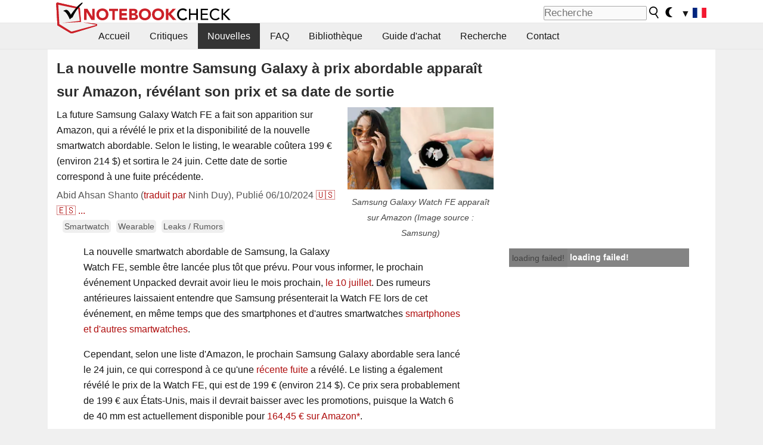

--- FILE ---
content_type: text/html; charset=utf-8
request_url: https://www.notebookcheck.biz/La-nouvelle-montre-Samsung-Galaxy-a-prix-abordable-apparait-sur-Amazon-revelant-son-prix-et-sa-date-de-sortie.845909.0.html
body_size: 23314
content:
<!DOCTYPE html>
<html lang="fr">
<head>

<meta charset="utf-8">





<meta name="generator" content="TYPO3 CMS">
<meta name="ROBOTS" content="INDEX,FOLLOW">
<meta name="description" content="La future Samsung Galaxy Watch FE a fait son apparition sur Amazon, qui a révélé le prix et la disponibilité de la nouvelle smartwatch abordable. Selon le listing, le wearable coûtera 199 € (environ 214 $) et sortira le 24 juin. Cette date de sortie correspond à une fuite précédente.">
<meta name="content-language" content="FR">
<meta name="keywords" content="Samsung, Galaxy, Watch FE, Galaxy Watch FE, abordable, smartwatch, wearable, Amazon,nouvelles, revues, rapport, test, informations sur des ordinateurs portatifs">


<link rel="stylesheet" type="text/css" href="fileadmin/templates/nbc_v5/notebookcheck.min.css?1769160247" media="all">






<title>La nouvelle montre Samsung Galaxy à prix abordable apparaît sur Amazon, révélant son prix et sa date de sortie - NotebookCheck.biz News</title><link rel="icon" href="/fileadmin/templates/nbc_v5/images/logo_nbc_small_shaded_interior_white.svg" type="image/svg+xml" sizes="any">
<link rel="icon" href="/fileadmin/templates/nbc_v5/images/logo_nbc_small_interior_white_192px.png" type="image/png" sizes="192x192">
<link rel="apple-touch-icon" sizes="180x180" href="/logo_nbc_small_shaded_interior_white_rectangular_180px.png">
<link rel="icon" href="/fileadmin/templates/nbc_v5/images/favicon.ico" type="image/ico">
<link rel="shortcut icon" href="/fileadmin/templates/nbc_v5/images/favicon.ico" type="image/ico">
<link rel="icon" type="image/png" sizes="32x32" href="/fileadmin/templates/nbc_v5/images/favicon-32x32.png">
<link rel="icon" type="image/png" sizes="16x16" href="/fileadmin/templates/nbc_v5/images/favicon-16x16.png">
<link rel="manifest" href="/site.webmanifest">
<link rel="mask-icon" href="logo_nbc_small_bw_touchicon.svg" color="red">
<meta name="msapplication-TileColor" content="#ffffff">
<meta name="msapplication-TileImage" content="/mstile-144x144.png">
<meta name="nbc_data_cached" content="27.01.2026 19:43" ><script async src="https://fundingchoicesmessages.google.com/i/pub-9885689965057708?ers=1"></script><script>(function() {function signalGooglefcPresent() {if (!window.frames['googlefcPresent']) {if (document.body) {const iframe = document.createElement('iframe'); iframe.style = 'width: 0; height: 0; border: none; z-index: -1000; left: -1000px; top: -1000px;'; iframe.style.display = 'none'; iframe.name = 'googlefcPresent'; document.body.appendChild(iframe);} else {setTimeout(signalGooglefcPresent, 0);}}}signalGooglefcPresent();})();</script><script data-cfasync="false">
window.googletag = window.googletag || { cmd: [] };

googletag.cmd.push(function() {

var mapping_billb = googletag.sizeMapping().
addSize([0, 0], []).
addSize([800, 300], [[800, 250],[728, 90]]).
addSize([970, 300], [[970, 250],[970, 90],[800, 250],[728, 90]]).
addSize([1100, 500], [[1100, 300],[970, 250],[970, 90],[800, 250],[728, 90]]).build();

var mapping_skys = googletag.sizeMapping().
addSize([0, 0], []).
addSize([1220, 500], [160, 600]).
addSize([1500, 500], [[300, 1050],[300, 600],[300, 250],[160, 600]]).build();

var mapping_topb = googletag.sizeMapping().
addSize([1160,200], [[728,90],[468,60],[320,100],[320,50],[300,50]]).
addSize([0, 0], []).
build();

var mapping_mainframe = googletag.sizeMapping().
addSize([0, 0], [[200, 200],[320, 50],[300, 50]]).
addSize([336, 400], [[300, 250], [336, 280], [250, 360], [200, 200], [320, 50], [300, 50]]).
addSize([1100, 600], [[240,400], [300, 600], [160, 600], [728, 200], [300, 250], [336, 280], [250, 360], [200, 200], [320, 50], [300, 50]]).build();

var mapping_lowerads = googletag.sizeMapping().
addSize([0,0], [[220,90],[250,250],[300,50],[300,100],[320,100]]).
addSize([728,300], [[220,90],[250,250],[300,50],[300,100],[320,100],[468,60],[728,90]]).
addSize([1100,300], [[220,90],[250,250],[300,50],[300,100],[320,100],[468,60],[728,90],[750,100],[750,200],[750,300],[764,100],[930,180],[970,90],[970,250],[1100,300]]).build();

var mapping_leftb = googletag.sizeMapping().
addSize([0, 0], []).
addSize([1450, 500], [[120, 700],[120, 600],[160, 600]]).build();

googletag.defineSlot('/1066427/OL_ContentAd', [[180, 150], [234, 60], [336, 280], [300, 250], [292, 30], [88, 31], [300, 50], [300, 31], [120, 60], [300, 100]], 'div-gpt-ad-1414573626553-1').addService(googletag.pubads());
googletag.defineSlot('/1066427/OL_Skyscraper', [[160, 600], [300, 1050], [300, 600], [300, 250]], 'div-gpt-ad-1414573626553-6').defineSizeMapping(mapping_skys).addService(googletag.pubads());
googletag.defineSlot('/1066427/OL_MidMainframe', [[200, 200], [240, 400], [250, 360], [300, 250], [300, 600], [336, 280], [160, 600], [320, 50], [300, 50]], 'div-gpt-ad-1414573626553-5').defineSizeMapping(mapping_mainframe).addService(googletag.pubads());
googletag.defineSlot('/1066427/OL_MidMainFrame2', [[200, 200], [240, 400], [250, 360], [300, 250], [300, 600], [336, 280], [160, 600], [320, 50], [300, 50]], 'div-gpt-ad-1414573626553-8').defineSizeMapping(mapping_mainframe).addService(googletag.pubads());
googletag.defineSlot('/1066427/OL_MidMainFrame3', [[200, 200], [240, 400], [250, 360], [300, 250], [300, 600], [336, 280], [160, 600], [320, 50], [300, 50]], 'div-gpt-ad-1414573626553-9').defineSizeMapping(mapping_mainframe).addService(googletag.pubads());
googletag.defineSlot('/1066427/OL_LowestMainFrame', [300, 250], 'div-gpt-ad-1414573626553-14').defineSizeMapping(mapping_mainframe).addService(googletag.pubads());
googletag.defineSlot('/1066427/OL_LeftBanner', [[160, 600], [300, 1050], [300, 600], [300, 250]], 'div-gpt-ad-1414573626553-11').defineSizeMapping(mapping_skys).addService(googletag.pubads());
googletag.defineSlot('/1066427/OL_LowerAd', [[220,90],[250,250],[300,50],[300,100],[320,100],[468,60],[728,90],[750,100],[750,200],[750,300],[764,100],[930,180],[970,90],[970,250],[1100,300]], 'div-gpt-ad-1414573626553-3').defineSizeMapping(mapping_lowerads).addService(googletag.pubads());
googletag.defineSlot('/1066427/footertag', [[220,90],[250,250],[300,50],[300,100],[320,100],[468,60],[728,90],[750,100],[750,200],[750,300],[764,100],[930,180],[970,90],[970,250],[1100,300]], 'div-gpt-ad-1414573626553-13').defineSizeMapping(mapping_lowerads).addService(googletag.pubads());
googletag.defineSlot('/1066427/OL_InContent', [[220,90],[250,250],[300,50],[300,100],[320,100],[468,60],[728,90],[738,150]], 'div-gpt-ad-1414573626553-15').addService(googletag.pubads());
});
</script>
<script>
googletag.cmd.push(function() {
googletag.pubads().setTargeting("pageuid", "845909");
googletag.pubads().setTargeting("domain", "https://www.notebookcheck.biz/");
googletag.pubads().setTargeting("language", "fr");
googletag.pubads().setTargeting("layout", "2");
googletag.pubads().setTargeting("pagetype", "4");
googletag.pubads().setTargeting("tag", "smartwatch, wearable, rumor");
});
</script>

<meta property="og:image" content="https://www.notebookcheck.biz/fileadmin/Notebooks/News/_nc4/Samsung-Galaxy-Watch-FE61.jpg">
<meta property="og:type" content="article">
<meta property="og:title" content="La nouvelle montre Samsung Galaxy à prix abordable apparaît sur Amazon, révélant son prix et sa date de sortie">
<meta property="og:description" content="La future Samsung Galaxy Watch FE a fait son apparition sur Amazon, qui a révélé le prix et la disponibilité de la nouvelle smartwatch abordable. Selon le listing, le wearable coûtera 199 € (environ 214 $) et sortira le 24 juin. Cette date de sortie correspond à une fuite précédente.">
<meta property="og:locale" content="fr_FR.UTF-8">
<meta property="article:author" content="Abid Ahsan Shanto">
<meta property="og:site_name" content="Notebookcheck">
<meta property="og:url" content="https://www.notebookcheck.biz/La-nouvelle-montre-Samsung-Galaxy-a-prix-abordable-apparait-sur-Amazon-revelant-son-prix-et-sa-date-de-sortie.845909.0.html">
<script type="application/ld+json">{
    "@context": "http://schema.org/",
    "@type": "NewsArticle",
    "mainEntityOfPage": "https://www.notebookcheck.biz/La-nouvelle-montre-Samsung-Galaxy-a-prix-abordable-apparait-sur-Amazon-revelant-son-prix-et-sa-date-de-sortie.845909.0.html",
    "inLanguage": "fr",
    "headline": "La nouvelle montre Samsung Galaxy \u00e0 prix abordable appara\u00eet sur Amazon, r\u00e9v\u00e9lant son prix et sa date de sortie",
    "datePublished": "2024-06-10T16:18:00+02:00",
    "dateModified": "2024-06-10T18:39:32+02:00",
    "description": "La future Samsung Galaxy Watch FE a fait son apparition sur Amazon, qui a r\u00e9v\u00e9l\u00e9 le prix et la disponibilit\u00e9 de la nouvelle smartwatch abordable. Selon le listing, le wearable co\u00fbtera 199 \u20ac (environ 214 $) et sortira le 24 juin. Cette date de sortie correspond \u00e0 une fuite pr\u00e9c\u00e9dente.",
    "author": {
        "@type": "Person",
        "name": "Abid Ahsan Shanto",
        "url": ""
    },
    "publisher": {
        "@type": "Organization",
        "logo": {
            "@type": "ImageObject",
            "url": "https://www.notebookcheck.com/fileadmin/templates/images/nbc_logo_small.png"
        },
        "name": "Notebookcheck"
    },
    "image": {
        "@type": "ImageObject",
        "width": "1280",
        "height": "720",
        "url": "https://www.notebookcheck.biz/fileadmin/Notebooks/News/_nc4/Samsung-Galaxy-Watch-FE61.jpg"
    }
}</script>
<script data-cfasync="false">
  window.snigelPubConf = {
    "adengine": {
      "activeAdUnits": ["Sidebar_1","Sidebar_2","Sidebar_3","Bottom_Leaderboard","Video_Outstream","Mobile_Top","Mobile_adhesion","siderail_left","siderail_rigth"],
      "additionalGptAdSlotIds": ["div-gpt-ad-1560233850512-0", "div-gpt-ad-1414573626553-1", "div-gpt-ad-1414573626553-3", "div-gpt-ad-1414573626553-5", "div-gpt-ad-1414573626553-8", "div-gpt-ad-1414573626553-9", "div-gpt-ad-1414573626553-13", "div-gpt-ad-1414573626553-14", "div-gpt-ad-1414573626553-15"]
    }
  }
</script><script async data-cfasync="false" src="https://cdn.snigelweb.com/adengine/notebookcheck.net/loader.js"></script><script>
function nbc_pagecall() {
  var cookie = document.cookie.split(";");
  var call = 0;
  for(var i=0; i<cookie.length; i++) {
    var c = cookie[i];
    while (c.charAt(0)==' ') c = c.substring(1);
    if (c.indexOf("nbc_call=") == 0) call = c.substring(9,c.length);
  }
  call = parseInt(call);
  call++;
  if (call>2) call=3; // only 1, 2 or 3 as options
  googletag.cmd.push(function() {googletag.pubads().setTargeting("pagecall", String(call));});
  var expires = new Date();
  var days = 1;
  expires.setTime(expires.getTime() + (days*24*60*60*1000));
  document.cookie="nbc_call="+call+"; expires="+expires.toUTCString()+";path=/; SameSite=lax";
}
nbc_pagecall();
</script><script>  
function toggleMe(a){
var e=document.getElementById(a);  
if(e.style.display=="none" || e.style.maxHeight!=""){
 e.style.display="block";
 e.style.maxHeight="";
 if (document.getElementById(a+"_a1")) document.getElementById(a+"_a1").style.display="none";
 if (document.getElementById(a+"_a2")) document.getElementById(a+"_a2").style.display="";
 if (document.getElementById(a+"_gr")) document.getElementById(a+"_gr").style.display="none";
} else {
 e.style.display="none";
 if (document.getElementById(a+"_a1")) document.getElementById(a+"_a1").style.display="";
 if (document.getElementById(a+"_a2")) document.getElementById(a+"_a2").style.display="none";
 if (document.getElementById(a+"_gr")) document.getElementById(a+"_gr").style.display="";
}
return false;}
</script><link rel="canonical" href="https://www.notebookcheck.biz/La-nouvelle-montre-Samsung-Galaxy-a-prix-abordable-apparait-sur-Amazon-revelant-son-prix-et-sa-date-de-sortie.845909.0.html">
  <link rel="alternate" type="application/rss+xml" title="Notebook Critiques" href="https://www.notebookcheck.biz/index.php?id=20501" />
  <meta http-equiv="Content-Script-Type" content="text/javascript" />
  <meta http-equiv="Content-Style-Type" content="text/css" />
  <meta name="viewport" content="width=device-width, initial-scale=1" />
<script async src="https://www.googletagmanager.com/gtag/js?id=G-XLBGPKWB3N"></script>
<script>
  window.dataLayer = window.dataLayer || [];
  function gtag(){dataLayer.push(arguments);}
  gtag('js', new Date());
  gtag('config', 'G-XLBGPKWB3N',{'author':'Abid Ahsan Shanto','pagetype':'4','subpagetype':'21','responsible':'0'});
  gtag('event','news',{'pagetype':'4'});</script><script data-sdk="l/1.1.11" data-cfasync="false" src="https://html-load.com/loader.min.js"></script>

<script>(function(){function t(){const n=["138630myoZBk","forEach","Failed to load script: ","getBoundingClientRect","width: 100vw; height: 100vh; z-index: 2147483647; position: fixed; left: 0; top: 0;","link,style","url","Script not found","as_modal_loaded","https://report.error-report.com/modal?eventId=","16786TcmGxT","as_","now","connection","setItem","appendChild","width","type","VGhlcmUgd2FzIGEgcHJvYmxlbSBsb2FkaW5nIHRoZSBwYWdlLiBQbGVhc2UgY2xpY2sgT0sgdG8gbGVhcm4gbW9yZS4=","write","https://","_fa_","textContent","addEventListener","Fallback Failed","concat","contains","10xAiBrV","remove","localStorage","split","name","href","message","display","documentElement","location","removeEventListener","getComputedStyle","recovery","check","script","https://report.error-report.com/modal?eventId=&error=Vml0YWwgQVBJIGJsb2NrZWQ%3D&domain=","onLine","host","querySelectorAll","2155698KMMbFy","170776OsGhHy","title",'/loader.min.js"]',"none","5350LkXazP","createElement","loader-check","style","https://error-report.com/report","currentScript","hostname","reload","append","245nBguiZ","error","7765587BWFbHQ","close-error-report","last_bfa_at","btoa","height","as_index","loader_light","1264110AkdKmx","from","iframe","toString","/loader.min.js","&domain=","src","3593828ajHNXs","data","rtt","10WqcZJl","charCodeAt","text","Cannot find currentScript","&error=","querySelector","https://report.error-report.com/modal?eventId=&error=","&url=","attributes","length","POST","setAttribute","outerHTML","map",'script[src*="//',"searchParams","value"];return(t=function(){return n})()}function n(o,e){const r=t();return(n=function(t,n){return r[t-=398]})(o,e)}(function(){const o=n,e=t();for(;;)try{if(480437===-parseInt(o(455))/1*(parseInt(o(482))/2)+parseInt(o(405))/3+-parseInt(o(435))/4+parseInt(o(438))/5*(parseInt(o(428))/6)+parseInt(o(419))/7*(-parseInt(o(406))/8)+parseInt(o(421))/9+-parseInt(o(410))/10*(-parseInt(o(465))/11))break;e.push(e.shift())}catch(t){e.push(e.shift())}})(),(()=>{"use strict";const t=n,o=t=>{const o=n;let e=0;for(let n=0,r=t[o(447)];n<r;n++)e=(e<<5)-e+t[o(439)](n),e|=0;return e},e=class{static[t(399)](){const n=t;var e,r;let c=arguments[n(447)]>0&&void 0!==arguments[0]?arguments[0]:n(398),a=!(arguments[n(447)]>1&&void 0!==arguments[1])||arguments[1];const i=Date[n(467)](),s=i-i%864e5,d=s-864e5,l=s+864e5,u=n(466)+o(c+"_"+s),w=n(466)+o(c+"_"+d),m=n(466)+o(c+"_"+l);return u!==w&&u!==m&&w!==m&&!(null!==(e=null!==(r=window[u])&&void 0!==r?r:window[w])&&void 0!==e?e:window[m])&&(a&&(window[u]=!0,window[w]=!0,window[m]=!0),!0)}};function r(o,e){const r=t;try{window[r(484)][r(469)](window[r(491)][r(403)]+r(476)+btoa(r(423)),Date[r(467)]()[r(431)]())}catch(t){}try{!async function(t,o){const e=r;try{if(await async function(){const t=n;try{if(await async function(){const t=n;if(!navigator[t(402)])return!0;try{await fetch(location[t(487)])}catch(t){return!0}return!1}())return!0;try{if(navigator[t(468)][t(437)]>1e3)return!0}catch(t){}return!1}catch(t){return!1}}())return;const r=await async function(t){const o=n;try{const n=new URL(o(414));n[o(453)][o(418)](o(472),o(427)),n[o(453)][o(418)](o(407),""),n[o(453)][o(418)](o(488),t),n[o(453)][o(418)](o(461),location[o(487)]);const e=await fetch(n[o(487)],{method:o(448)});return await e[o(440)]()}catch(t){return o(420)}}(t);document[e(404)](e(460))[e(456)]((t=>{const n=e;t[n(483)](),t[n(477)]=""}));let a=!1;window[e(478)](e(488),(t=>{const n=e;n(463)===t[n(436)]&&(a=!0)}));const i=document[e(411)](e(430));i[e(434)]=e(464)[e(480)](r,e(442))[e(480)](btoa(t),e(433))[e(480)](o,e(445))[e(480)](btoa(location[e(487)])),i[e(449)](e(413),e(459)),document[e(490)][e(470)](i);const s=t=>{const n=e;n(422)===t[n(436)]&&(i[n(483)](),window[n(492)](n(488),s))};window[e(478)](e(488),s);const d=()=>{const t=e,n=i[t(458)]();return t(409)!==window[t(493)](i)[t(489)]&&0!==n[t(471)]&&0!==n[t(425)]};let l=!1;const u=setInterval((()=>{if(!document[e(481)](i))return clearInterval(u);d()||l||(clearInterval(u),l=!0,c(t,o))}),1e3);setTimeout((()=>{a||l||(l=!0,c(t,o))}),3e3)}catch(n){c(t,o)}}(o,e)}catch(t){c(o,e)}}function c(n,o){const e=t;try{const t=atob(e(473));!1!==confirm(t)?location[e(487)]=e(444)[e(480)](btoa(n),e(433))[e(480)](o,e(445))[e(480)](btoa(location[e(487)])):location[e(417)]()}catch(t){location[e(487)]=e(401)[e(480)](o)}}(()=>{const n=t,o=t=>n(457)[n(480)](t);let c="";try{var a,i;null===(a=document[n(415)])||void 0===a||a[n(483)]();const t=null!==(i=function(){const t=n,o=t(426)+window[t(424)](window[t(491)][t(416)]);return window[o]}())&&void 0!==i?i:0;if(!e[n(399)](n(412),!1))return;const s="html-load.com,fb.html-load.com,content-loader.com,fb.content-loader.com"[n(485)](",");c=s[0];const d=document[n(443)](n(452)[n(480)](s[t],n(408)));if(!d)throw new Error(n(462));const l=Array[n(429)](d[n(446)])[n(451)]((t=>({name:t[n(486)],value:t[n(454)]})));if(t+1<s[n(447)])return function(t,o){const e=n,r=e(426)+window[e(424)](window[e(491)][e(416)]);window[r]=o}(0,t+1),void function(t,o){const e=n;var r;const c=document[e(411)](e(400));o[e(456)]((t=>{const n=e;let{name:o,value:r}=t;return c[n(449)](o,r)})),c[e(449)](e(434),e(475)[e(480)](t,e(432))),document[e(474)](c[e(450)]);const a=null===(r=document[e(415)])||void 0===r?void 0:r[e(450)];if(!a)throw new Error(e(441));document[e(474)](a)}(s[t+1],l);r(o(n(479)),c)}catch(t){try{t=t[n(431)]()}catch(t){}r(o(t),c)}})()})();})();</script>
<style>.nbc-r-float{}aside {display:block}@media only screen and (max-width:764px)  {.nbc-r-float-inline {margin-right:0px}.nbc-r-float-hide {display:none}}@media only screen and (max-width:500px)  {.nbc-r-float-inline {float:none}}</style>
<link rel="alternate" hreflang="fr" href="https://www.notebookcheck.biz/La-nouvelle-montre-Samsung-Galaxy-a-prix-abordable-apparait-sur-Amazon-revelant-son-prix-et-sa-date-de-sortie.845909.0.html">
<link rel="alternate" hreflang="en" href="https://www.notebookcheck.net/New-affordable-Samsung-Galaxy-Watch-appears-on-Amazon-revealing-price-and-release-date.845809.0.html">
<link rel="alternate" hreflang="es" href="https://www.notebookcheck.org/El-nuevo-y-asequible-Samsung-Galaxy-Watch-aparece-en-Amazon-revelando-su-precio-y-fecha-de-lanzamiento.845928.0.html">
<link rel="alternate" hreflang="pt" href="https://www.notebookcheck.info/O-novo-e-acessivel-Samsung-Galaxy-Watch-aparece-na-Amazon-revelando-preco-e-data-de-lancamento.845950.0.html">
<link rel="alternate" hreflang="it" href="https://www.notebookcheck.it/Il-nuovo-Samsung-Galaxy-Watch-a-prezzi-accessibili-appare-su-Amazon-rivelando-prezzo-e-data-di-rilascio.845969.0.html">
<link rel="alternate" hreflang="nl" href="https://www.notebookcheck.nl/Nieuwe-betaalbare-Samsung-Galaxy-Watch-verschijnt-op-Amazon-en-onthult-prijs-en-releasedatum.845989.0.html">
<link rel="alternate" hreflang="pl" href="https://www.notebookcheck.pl/Nowy-niedrogi-zegarek-Samsung-Galaxy-Watch-pojawia-sie-na-Amazon-ujawniajac-cene-i-date-premiery.846009.0.html">
<link rel="alternate" hreflang="zh-cn" href="https://www.notebookcheck-cn.com/Galaxy.846028.0.html">

<style>.nbcintroel{overflow:hidden;max-width:1054px;margin:0 auto 1em auto} @media screen and (max-width: 1100px){#nbc_intro .nbcintroel {margin:1em 13px 1em 13px}}.intro-tags{font-size:0.9rem;margin-left:10px}.intro-tag a{color: var(--text-color-muted);background-color:var(--surr-color-darker);padding:3px;border-radius:5px;line-height:27px;margin-left:5px;white-space:nowrap}.intro-tag a:hover {background-color:#777;color:var(--back-color);text-decoration:none}.intro-tag img{height:1rem;width:auto;vertical-align:middle}.intro-author{float:left;color:var(--text-color-muted);margin-left:5px}.introa-ad{color:var(--text-color-muted)}.intro-proof{color:var(--text-color-muted);font-size:0.8rem}.tooltiptext{visibility:hidden}.intro-proof:hover .tooltiptext{visibility:visible}.intro-text{margin:0 5px 5px 5px;clear:left;max-width:738px}.intro-subtitle{display:inline;margin:0 !important;font-size:1rem}.news-teaser-image{float:right;padding-left:0.8em;padding-bottom:0.8em;text-align:center;width:245px;margin:0}.news-teaser-image img{width:100%;height:auto}@media only screen and (max-width:550px){.news-teaser-image {float:none;padding:0;margin-left:auto;margin-right:auto;margin-bottom:10px}}
				@media only screen and (max-width: 250px){.news-teaser-image {float:none; padding:0; margin-left:auto; margin-right:auto; width:100%; height:auto}}</style>
<style>.introa_img_large {border:none;width:100%;border-radius:5px;max-width:168px;max-height:126px;height:auto;vertical-align:top}.introa_img_med {border:none;width:100%;border-radius:5px;max-width:168px;max-height:126px;height:auto;vertical-align:top}.introa_img_small {border:none;width:100%;border-radius:5px;max-width:120px;max-height:90px;height:auto;vertical-align:top}.introa_medium a,.introa_medium a.visited,.introa_whole a,.introa_whole a:visited{color:var(--black)}.introa_img_huge{border:none;height:auto;width:100%}.introa_whole{margin:0;padding:0;font-size:.89em;overflow:hidden;position:relative}.introa_whole img{border:0;object-fit:cover}.introa_whole h2{font-weight:700;margin-left:0!important;margin-right:0!important}.introa_title{margin:0;font-weight:400;font-size:1em;letter-spacing:normal;display:block;width:100%}.introa_title .rating{font-size:1.2em}.introa_huge{margin-top:22px;margin-bottom:22px;clear:left;overflow:hidden;display:table;padding:3px;min-width:50%}.introa_large,.introa_medium,.introa_small{padding:2px;min-width:50%;display:block;overflow:hidden;clear:left}.introa_huge h2{font-size:1.2em;margin-bottom:3px;text-align:center}.introa_large{margin-top:20px;margin-bottom:20px;border:1px solid #ffffff00}.introa_large h2{font-size:1.3em;margin-bottom:3px;border-bottom:4px solid rgba(0,0,0,0.08)}.introa_medium{margin-top:25px;margin-bottom:25px;border:1px solid #ffffff00}.introa_medium h2{font-size:1.2em;margin-bottom:1px;font-weight:700}.introa_small{color:var(--text-color-slightly-muted);margin-top:8px;margin-bottom:8px;border:1px solid #ffffff00}.introa_small .introa_rm_text{color:var(--text-color-slightly-muted)}.introa_review_specs{color:var(--text-color-muted)}.introa_review_specs_med{color:var(--text-color-muted);font-weight:300}.introa_rl_box,.introa_rl_title{background-color:#333;opacity:.9;color:#fff}.introa_rl_hoverable{display:block;position:relative;width:100%}.introa_rl_texts{position:absolute;bottom:0;left:0;width:100%}.introa_rl_title{font-size:1.1em;text-align:center;line-height:1.4;width:100%;overflow:hidden}.introa_rl_title_padding{padding:5px}.introa_rl_box{display:none;border-top:1px dashed #fff;padding:5px}.introa_more{background:linear-gradient(to right,rgba(255,255,255,0.5),rgba(255,255,255,1),rgba(255,255,255,1));position:absolute;right:0;top:1.6em;padding-left:0.5em}.introa_l1003{margin:2em 0}.introa_l1003 img{height:67px}.introa_l1004{margin:0 auto;padding:0.5rem 0;min-height:155px;width:95vw}.introa_l1004 > .introa_content{display:grid;gap:3px;grid-auto-flow:column;padding:0;overflow-x:auto;overscroll-behavior-inline:contain;scroll-snap-type:inline mandatory;scroll-padding-inline:0.3em}.introa_l1004 ::-webkit-scrollbar{height:5px}
			  .introa_l1004 ::-webkit-scrollbar-track{background:var(--surr-color)}
			  .introa_l1004 ::-webkit-scrollbar-thumb{background:#999}
			  .introa_l1004 ::-webkit-scrollbar-thumb:hover{background:#888}.introa_grid_item{display:grid;grid-template-rows:min-content;position:relative;gap:0.1em;scroll-snap-align:start;height:155px}.introa_grid_item img{display:block;object-fit:cover;height:150px}.introa_grid_item_title{color:white;font-size:0.9rem;position:absolute;bottom:0.3em;width:100%;text-align:center;line-height:1.2rem;padding:0.2em 0.5em;box-sizing:border-box;z-index:1}.introa_grid_item_title:hover + .introa_grid_item_bg{background:linear-gradient(to bottom, rgba(0,0,0,0), rgba(0, 0, 0, 0.3) 50%, rgba(0, 0, 0, 0.5) 63%, rgba(0,0,0,0.9) 100%)}.introa_grid_item_bg{position:absolute;height:100%;bottom:0;width:100%;background:linear-gradient(to bottom, rgba(0,0,0,0), rgba(0, 0, 0, 0.1) 50%, rgba(0, 0, 0, 0.2) 63%, rgba(0,0,0,0.8) 100%)}.introa_grid_item_bg:hover{background:linear-gradient(to bottom, rgba(0,0,0,0), rgba(0, 0, 0, 0.3) 50%, rgba(0, 0, 0, 0.5) 63%, rgba(0,0,0,0.9) 100%)}.introa_rm_text{float:left;width:75%}.introa_medium .introa_rm_img{overflow:hidden;margin-top:0.4em}.introa_rm_img{width:23%;float:left;margin-right:2%;border:0 solid #afafaf;text-align:right}.introa_fulldate,.introa_fulldate_background{margin-left:-13px;text-shadow:0 1px 0 #FFF,0 -1px 0 #FFF,1px 0 0 #FFF,-1px 0 0 #FFF;padding:2px 4px 0 16px}.introa_medium .introa_rm_header{font-size:1.08em;margin-bottom:1px}.introa_fulldate{position:absolute;color:#333;z-index:100}.introa_fulldate_new{text-align:center;margin-bottom:-15px;color:#777}.introa_fulldate_ticker{position:relative;clear:left;font-weight:700;margin-top:10px;overflow:hidden}.introa_whole .itemauthordate{text-align:right;color:var(--text-color-muted);font-size:0.9em}.introa_whole .itemauthorcolumn{color:#000}.introa_ers,.introa_other{margin-top:5px;margin-bottom:5px;clear:left;overflow:hidden}.introa_fulldate_background{position:absolute;background-color:#efefef;color:#333;border-bottom:1px solid #efdfdf;border-right:1px solid #efdfdf;z-index:99;opacity:.6;height:1.4em}.introa_ers_icon,.introa_newsicon{opacity:.5;vertical-align:middle}.introa_ers{color:var(--text-color)}.introa_ers_link{color:var(--text-color-slightly-muted)}.introa_ers_link:visited{color:#333}.introa_other{color:var(--text-color-slightly-muted)}.introa_newsicon{border:none}.introa_news_abstract,.introa_rm_abstract{color:var(--text-color-slightly-muted);float:left;clear:left;position:relative}.introa_icon{vertical-align:middle;float:left;margin-right:2%;width:23%;text-align:right;border:none}.introa_title{float:left}.introa_form,.restrictedElements{width:100%;color:var(--text-color);box-sizing:border-box;clear:left}.introa_form{border:1px solid var(--border-color-light);padding:10px}.introa_form input{vertical-align:middle}.introa_form label{white-space:nowrap}.restrictedElements{padding:2px;text-align:right;font-size:.8em;margin-bottom:0;font-style:italic;display:block}.introa_ajax{text-align:center;background-color:#666;opacity:.8;color:#fff;font-weight:700;padding:4px;width:90%;box-sizing:border-box;float:left;position:absolute;margin-left:auto;margin-right:auto;display:none}.introa_restrict{width:100%;text-align:right;padding:5px}.introa_restrict{box-sizing:border-box;color:#666}.introa_restrict_vline{vertical-align:middle;margin-left:5px;margin-right:5px}.introa_form_header{font-weight:700;color:#333;margin-top:3px;margin-bottom:5px}.introa_shortcut_span{color:var(--text-color)}.introa_loading_info{display:none;position:absolute;opacity:.6;z-index:9999999999;background-color:#00000010}.introa_item_playicon_text{opacity:.95;z-index:102;position:absolute;top:50%;left:50%;transform:translate(-50%,-50%);font-weight:bold;color:white;font-size:2rem;text-shadow: #000000 1px 0 10px}#introa_cbox_tag_surround,#introa_cbox_ticker_surround,#introa_cbox_type_surround{border-bottom:1px solid #efefef;margin-bottom:5px}.introa_ticker{margin-bottom:3px;margin-top:3px}.introa_featured{margin:2px;border:2px solid #efefef}.introa_rightcolumn{margin:0 0 12px 0;border:2px solid var(--border-color-light);border-radius:5px}.introa_rightcolumn_odd{float:left}.introa_rightcolumn_even{float:right}.introa_ticker_date{clear:left;color:#aaa}.introa_ticker_title_review{font-weight:700}.introa_featured a,.introa_rightcolumn a{color:var(--text-color);font-weight:400;font-size:.88rem}.introa_tile{float:left;padding:1%;box-sizing:border-box;max-width: 49%;}.introa_img_tile{width:100%;height:auto}picture.introa_img_tile{display:block;line-height:0em}.introa_rightcolumn{width:158px;height:158px}.introa_rightcolumn .introa_rl_title{background-color:var(--table-bg-even);color:var(--text-color)}.introa_rightcolumn .introa_rl_hoverable{height:100%}.introa_featured .introa_rl_title{background-color:var(--table-bg-even);color:var(--text-color)}.introa_rightcolumn img{aspect-ratio:1/1;border-radius:5px}.introa_googleads{text-align:center;margin-top:5px;margin-bottom:5px;padding:1px;clear:left}a.introa_plus_icon{display:inline-block;width:1.4em;text-align:center;border:1px solid #afafaf;color:#aaa;margin-left:3px}a.introa_plus_icon:hover{background-color:#aaa;text-decoration:none;color:#fff}.introa_page_buttons {margin-top:10px;display:inline-block;background:var(--link-color);color:#fff !important;padding:3px;border-radius:5px;border:3px solid #8A091A}.introa_page_buttons:hover {background:#8A091A;text-decoration:none;}.introa_settings_icon{vertical-align:middle;width:auto;height:1.4em;opacity:0.5;background-color:unset !important}html.dark .introa_settings_icon{filter:invert(1)}.introa_menu_sep{text-align:center;clear:left;min-width:50%;overflow:hidden;font-size:1.8em}h2.introa_menu_sep{margin:0.6em 0 0.3em 0}hr.divider{border:0;height:1px;background-image:linear-gradient(to right,rgba(0,0,0,0),rgba(0,0,0,0.2),rgba(0,0,0,0))}.featured_item:hover{opacity:0.9}.introa_rl_box{max-height:0;transition:max-height 0.15s ease-out;display:block}.introa_rl_hoverable:hover .introa_rl_box{max-height:500px;transition:max-height 0.25s ease-in}.introa_ad_hd{opacity:0.8}.introa_ad_autor{color:var(--text-color)}.introa_tags{color:var(--text-color-slightly-muted);font-weight:normal}.introa_tags img{height:1.1rem;vertical-align:middle}@media only screen and (max-width:590px){.introa_restrict_hide{display:none}}@media only screen and (max-width:450px){.introa_rl_box,.introa_rl_title{font-size:.8em;line-height:1.2}.introa_rm_img{width:100%;margin-right:0;min-height:25vw}.introa_medium .introa_rm_img{overflow:visible;margin-top:0.4em}.introa_img_med,.introa_img_large{max-width:none;max-height:none}.introa_rm_text{width:100%;padding:0.3em;opacity:0.9;overflow:hidden;box-sizing:border-box;}.introa_rm_header{font-weight:700;font-size:1.2em;margin:0 0 3px}.introa_medium, .introa_small{padding:0}.introa_small img{max-width:none;max-height:none}}</style>
<script>
function convertAllTimes() {
	elements = document.querySelectorAll(".itemdate");
	[].forEach.call(elements, function(el) {
		convertTime(el.getAttribute("data-crdate"),el);
	 });
}


function convertTime(utctimetoconvert, field = undefined) {
	userDate = new Date();
	var utcTime = userDate.getTime();
	utcTime = Math.round(utcTime/1000);
	timeDiff = utcTime-utctimetoconvert;
	if (timeDiff<0) result_str = "";
	else {
		var days = Math.floor(timeDiff / (60 * 60 * 24));
		timeDiff -=  days * (60 * 60 * 24);

		var hours = Math.floor(timeDiff / (60 * 60));
		timeDiff -= hours * (60 * 60);

		var mins = Math.floor(timeDiff / (60));
		timeDiff -= mins * (60);

		var seconds = Math.floor(timeDiff) ;
		timeDiff -= seconds;

		var result_str = "";
		if (days>0) {
			if (days==1) result_str = days + " jour";
			else result_str = days + " jours";
		}
		if (days<2) {
			if (result_str && hours>0) result_str += ", ";
			if (hours>0) {
				if (hours==1) result_str += hours + " heure";
				else result_str += hours + " heures";
			}
			
			if (mins>0 && hours<3 && days<1) {
				if (result_str) result_str += ", ";
				if (mins==1) result_str += mins + " minute";
				else result_str += mins + " minutes";
			}
			if (days==0 && hours==0 && mins<5) {
				if (result_str && seconds>0) result_str += ", ";
				if (seconds>0) {
					if (seconds==1) result_str += seconds + " seconde";
					else result_str += seconds + " secondes";
				}
			}
		}
		result_str = " "+result_str+" il y a";
	}
	if (typeof field !== "undefined") field.innerHTML = result_str;
	else {
		var x = document.getElementsByClassName("itemdate_"+utctimetoconvert);
		var i;
		for (i = 0; i < x.length; i++) {
				x[i].innerHTML = result_str;
		}
	}
}
	function toggleCheckbox(id) {console.log(document.getElementById(id).checked);checkBoxObj = document.getElementById(id);if (checkBoxObj.checked) checkBoxObj.checked = false;else checkBoxObj.checked = true;}</script>
<link rel="stylesheet" type="text/css" href="typo3conf/ext/nbc2bestprice/res/bestprice.css?" ><script>var $sModPath="typo3conf/ext/nbc2bestprice/mod1/";</script><script>var $typo3Path="/";</script><script>var $extPath="typo3conf/ext/nbc2bestprice/";</script><script src="typo3conf/ext/nbc2bestprice/res/bestprice.js?2019122121"></script>
<style>.linkedart_type{display:inline-block;min-width:5em;text-align:right;color:#777}.linkedart_linebetween{line-height:0.5em}.linkart_spacer{display:inline-block;width:2em;text-align:center;color:#777}.linkedart_list{margin:1em 0}</style>
<style>.related_item{margin:1px;display:inline-block;position:relative;width:137px;height:209px;overflow:hidden;background-color:var(--background-color-light);border:2px solid var(--border-color-light);border-radius:5px}.related_img{line-height:1em}.related_title{display:block;bottom:0px;padding:0.2em 0.4em;overflow:hidden;text-align:center;font-size:0.85em}.related_pagetype{position:absolute;top:0;left:0;opacity:0.5;color:#66afaf;background-color:var(--background-color-light)}span.related_date {color:var(--text-color-muted);font-size:0.8em}.related_review{color:var(--link-color)}</style>
<style>
div.news_pn_surr{display:grid;grid-template-columns:25px auto auto 25px;clear:left;max-width:738px;margin-top:5px;gap:10px}div.news_pn_txt{color:var(--text-color-muted)}div.news_pn_triangle{padding:5px;z-index:99;font-size:2rem;font-weight:bold;margin:auto}div.news_pn_triangle a{color:var(--text-color)}</style>
<style>.socialarea {text-align:center}.socialarea a{color:#fff;display:inline-block;padding:.2em;margin:0 5px;height:2em;border-radius:10%;text-align:center;width:2em;background-color:#ffffff22;}.socialarea a:hover{text-decoration:none}.socialarea img,svg{vertical-align:middle;border:0}.socialarea .share_text{padding:.72em 1em;float:left}.socialarea .share_logo{padding:.1em}a.socialarea_twitter{background-color:black}a.socialarea_facebook{background-color:#3b5998}</style>
<style>.journalist_bottom{text-align:left;margin:1em 0;overflow:hidden}.journalist_bottom img{border-radius:50%;margin-right:1em;float:left;object-fit:cover}.journalist_bottom .j_abstract{}.journalist_bottom .j_author{margin-bottom:0.5em}.journalist_bottom .j_name{font-weight:bold}.journalist_bottom i{color:var(--text-color-muted)}</style>
<meta name="robots" content="max-image-preview:large">

<style>
.csc-textpic-intext-right-nowrap .csc-textpic-text{margin-right: 260px;}.csc-textpic-intext-left-nowrap .csc-textpic-text{margin-left: 260px;}.csc-space-before-30{margin-top: 30px !important;}
</style>
</head>
<body>
<header>

<div id="nbc_topbar">
  <a href="/" id="nbc_logotop" title="Notebookcheck Home">
  <img class="nbc_logo_alone" src="fileadmin/templates/nbc_v5/images/logo_alone_header.svg" alt="Notebookcheck Logo">
  <img class="nbc_logo" src="fileadmin/templates/nbc_v5/images/logo_simplified_unicolor_t.svg" alt="Notebookcheck Logo">
  </a>
  <div id="nbc_searchbar"><form action="https://www.notebookcheck.biz/Google-Recherche.35171.0.html" id="cse-search-box">
  <input type="hidden" name="cx" value="partner-pub-9323363027260837:bracq4-zcpa" />
  <input type="hidden" name="cof" value="FORID:10" />
  <input type="hidden" name="ie" value="UTF-8" />
  <input id="nbc_searchbar_field" type="text" name="q" size="16" placeholder="Recherche"/>
  <button  type="submit" name="search" id="nbc_searchbar_button"></button>
  </form>

<a href="#" id="darkmodeicon" onclick="setTheme('dark',true);return false;" style="display:inline-block">
<img src="/fileadmin/templates/images/moon-filled.svg" alt="dark mode" width="13" height="17">
</a>
<a href="#" id="lightmodeicon" onclick="setTheme('light',true);return false;" style="display:none">
<img src="/fileadmin/templates/images/sun-filled.svg" alt="light mode" width="13" height="17">
</a>

<div id="nbc_searchbar_lang">
<a href="#footer" onclick="
document.getElementById('langcontainer').classList.toggle('hideEl');
var el = document.getElementById('nbc_menubar');
el.style.overflow='auto';
el.style.height='auto';
el.style.paddingRight='0px';
el2 = document.getElementsByClassName('moremenu');
el2[0].style.display='none';
return false;
">
<span id="nbc_searchbar_la">&#9660;</span>
<img src="/fileadmin/templates/images/svg_flags/fr.svg" width="23" height="17" alt="FR">
</a>
</div></div>
</div>

<div id="nbc_menubar">
  <div id="navigation"><ul><li class="mainmenu" style="width:5em;visibility:hidden">&nbsp;</li><li class="mainmenu"><a href="Revues-et-rapports-de-ordinateurs-portatifs-et-smartphones-ordiphones.68.0.html">Accueil</a></li><li class="mainmenu"><a href="Critiques.114.0.html">Critiques</a></li><li class="mainmenu selected"><a href="Nouvelles.470792.0.html">Nouvelles</a></li><li class="mainmenu"><a href="FAQ.115.0.html">FAQ</a></li><li class="mainmenu"><a href="Bibliotheque.3975.0.html">Bibliothèque</a></li><li class="mainmenu"><a href="Guide-d-achat.13244.0.html">Guide d&#039;achat</a></li><li class="mainmenu"><a href="Recherche.6868.0.html">Recherche</a></li><li class="mainmenu"><a href="Contact.4045.0.html">Contact</a></li><li class="moremenu"><a href="#" onclick="
var el = document.getElementById('nbc_menubar');
el.style.overflow='auto';
el.style.height='auto';
el.style.paddingRight='0px';
this.parentNode.style.display='none';
return false;
">...</a></li></ul><nav id="langcontainer" class="hideEl">
  <ul>
<li id="lang_flag_de"><a class="langlink" href="https://www.notebookcheck.com/" hreflang="de"><img src="/fileadmin/templates/images/svg_flags/de.svg" loading="lazy" alt="DE Flag"> Deutsch</a></li>
<li id="lang_flag_en"><a class="langlink" href="https://www.notebookcheck.net/" hreflang="en"><img src="/fileadmin/templates/images/svg_flags/us.svg" loading="lazy" alt="US Flag"> English</a></li>
<li id="lang_flag_es"><a class="langlink" href="https://www.notebookcheck.org/" hreflang="es"><img src="/fileadmin/templates/images/svg_flags/es.svg" loading="lazy" alt="ES Flag"> Español</a></li>
<li id="lang_flag_fr"><a class="langlink" href="https://www.notebookcheck.biz/" hreflang="fr"><img src="/fileadmin/templates/images/svg_flags/fr.svg" loading="lazy" alt="FR Flag"> Français</a></li>
<li id="lang_flag_it"><a class="langlink" href="https://www.notebookcheck.it/" hreflang="it"><img src="/fileadmin/templates/images/svg_flags/it.svg" loading="lazy" alt="IT Flag"> Italiano</a></li>
<li id="lang_flag_nl"><a class="langlink" href="https://www.notebookcheck.nl/" hreflang="nl"><img src="/fileadmin/templates/images/svg_flags/nl.svg" loading="lazy" alt="NL Flag"> Nederlands</a></li>
<li id="lang_flag_pl"><a class="langlink" href="https://www.notebookcheck.pl/" hreflang="pl"><img src="/fileadmin/templates/images/svg_flags/pl.svg" loading="lazy" alt="PL Flag"> Polski</a></li>
<li id="lang_flag_pt"><a class="langlink" href="https://www.notebookcheck.info/" hreflang="pt"><img src="/fileadmin/templates/images/svg_flags/pt.svg" loading="lazy" alt="PT Flag"> Português</a></li>
<li id="lang_flag_ru"><a class="langlink" href="https://www.notebookcheck-ru.com/" hreflang="ru"><img src="/fileadmin/templates/images/svg_flags/ru.svg" loading="lazy" alt="RU Flag"> Русский</a></li>
<li id="lang_flag_tr"><a class="langlink" href="https://www.notebookcheck-tr.com/" hreflang="tr"><img src="/fileadmin/templates/images/svg_flags/tr.svg" loading="lazy" alt="TR Flag"> Türkçe</a></li>
<li id="lang_flag_se"><a class="langlink" href="https://www.notebookcheck.se/" hreflang="se"><img src="/fileadmin/templates/images/svg_flags/se.svg" loading="lazy" alt="SE Flag"> Svenska</a></li>
<li id="lang_flag_cn"><a class="langlink" href="https://www.notebookcheck-cn.com/" hreflang="zh"><img src="/fileadmin/templates/images/svg_flags/cn.svg" loading="lazy" alt="CN Flag"> Chinese</a></li>
<li id="lang_flag_hu"><a class="langlink" href="https://www.notebookcheck-hu.com/" hreflang="hu"><img src="/fileadmin/templates/images/svg_flags/hu.svg" loading="lazy" alt="HU Flag"> Magyar</a></li>
</ul>
</nav><script>document.getElementById('lang_flag_fr').classList.toggle('selected');</script></div>
</div>

</header>

<div id="nbc_bb"></div>

<main>
  <div id="nbc_intro"></div>

  <div id="nbc_main">

    <div id="nbc_topb"></div>
    <div id="nbc_skys"><div id="adngin-siderail_rigth-0"></div></div>
    <div id="nbc_leftb"><div id="adngin-siderail_left-0" style="float:right"></div></div>

    <div id="nbc_contentcontainer">
      <div id="nbc_contentcolumns_1col">

        <div id="nbc_breadcrumb"></div>

        <div id="nbc_maincontent_1col">
          <div id="content"><div id="c11403242" class="ttcl_0 csc-default"><div class="tx-nbc2fe-incontent-column">
		<aside class="nbc-r-float nbc-r-float-inline first_incontent"><div id='div-gpt-ad-1414573626553-1'>
</div>

<div id="adngin-Mobile_Top-0"></div></aside>
	</div>
	<div class="tx-nbc2fe-intro">
		<header class="tx-nbc2news-pi1"><h1 style="margin-bottom:0.3em">La nouvelle montre Samsung Galaxy à prix abordable apparaît sur Amazon, révélant son prix et sa date de sortie</h1><figure class="news-teaser-image"><a href="fileadmin/Notebooks/News/_nc4/Samsung-Galaxy-Watch-FE61.jpg" data-caption="Samsung Galaxy Watch FE apparaît sur Amazon (Image source : Samsung)"><picture><source srcset="/fileadmin/_processed_/webp/Notebooks/News/_nc4/Samsung-Galaxy-Watch-FE61-q82-w240-h.webp 1x, /fileadmin/_processed_/webp/Notebooks/News/_nc4/Samsung-Galaxy-Watch-FE61-q82-w480-h.webp 2x" type="image/webp"><img src="fileadmin/_processed_/7/c/csm_Samsung-Galaxy-Watch-FE61_b4c03d0261.jpg" fetchpriority="high" width="240" height="135" alt="Samsung Galaxy Watch FE apparaît sur Amazon (Image source : Samsung)"></picture></a><figcaption class="csc-textpic-caption" style="display:inline">Samsung Galaxy Watch FE apparaît sur Amazon (Image source : Samsung)</figcaption></figure><div style="overflow:hidden;"><div class="intro-text">La future Samsung Galaxy Watch FE a fait son apparition sur Amazon, qui a révélé le prix et la disponibilité de la nouvelle smartwatch abordable. Selon le listing, le wearable coûtera 199 € (environ 214 $) et sortira le 24 juin. Cette date de sortie correspond à une fuite précédente.</div><div class="intro-author" rel="author">Abid Ahsan Shanto (<a href="https://www.notebookcheck.net/New-affordable-Samsung-Galaxy-Watch-appears-on-Amazon-revealing-price-and-release-date.845809.0.html" hreflang="en">traduit par</a> Ninh Duy), <span class="intro-date">Publié <time datetime="2024-06-10 16:18" title="2024-06-10 16:18">06/10/2024</time></span> <a href="https://www.notebookcheck.net/New-affordable-Samsung-Galaxy-Watch-appears-on-Amazon-revealing-price-and-release-date.845809.0.html" hreflang="en">&#x1F1FA;&#x1F1F8;</a> <a href="https://www.notebookcheck.org/El-nuevo-y-asequible-Samsung-Galaxy-Watch-aparece-en-Amazon-revelando-su-precio-y-fecha-de-lanzamiento.845928.0.html" hreflang="es">&#x1F1EA;&#x1F1F8;</a> <a href="#" onclick="document.getElementById('nbc_intro_translations_11403242').style.display = '';this.style.display = 'none';">...</a>
					<span id="nbc_intro_translations_11403242" style="display:none"> <a href="https://www.notebookcheck.info/O-novo-e-acessivel-Samsung-Galaxy-Watch-aparece-na-Amazon-revelando-preco-e-data-de-lancamento.845950.0.html" hreflang="pt">&#x1F1F5;&#x1F1F9;</a> <a href="https://www.notebookcheck.it/Il-nuovo-Samsung-Galaxy-Watch-a-prezzi-accessibili-appare-su-Amazon-rivelando-prezzo-e-data-di-rilascio.845969.0.html" hreflang="it">&#127470;&#127481;</a> <a href="https://www.notebookcheck.nl/Nieuwe-betaalbare-Samsung-Galaxy-Watch-verschijnt-op-Amazon-en-onthult-prijs-en-releasedatum.845989.0.html" hreflang="nl">&#x1F1F3;&#x1F1F1;</a> <a href="https://www.notebookcheck.pl/Nowy-niedrogi-zegarek-Samsung-Galaxy-Watch-pojawia-sie-na-Amazon-ujawniajac-cene-i-date-premiery.846009.0.html" hreflang="pl">&#x1F1F5;&#x1F1F1;</a> <a href="https://www.notebookcheck-cn.com/Galaxy.846028.0.html" hreflang="zh-cn">&#x1F1E8;&#x1F1F3;</a> </span></div><div class="intro-tags"><span class="intro-tag"><a href="https://www.notebookcheck.biz/Sujets.92228.0.html?tag=25"> Smartwatch</a></span> <span class="intro-tag"><a href="https://www.notebookcheck.biz/Sujets.92228.0.html?tag=75"> Wearable</a></span> <span class="intro-tag"><a href="https://www.notebookcheck.biz/Sujets.92228.0.html?tag=49"> Leaks / Rumors</a></span></div></div></header>
	</div>
	</div><div id="c11403241" class="ttcl_0 csc-default"><div class="tx-nbc2fe-incontent-column">
		<aside class="nbc-r-float nbc-r-float-hide"><aside class="introa_whole"><script>var loading_2009349 = false;
var loading_num_2009349 = 0;
function ajaxReload_2009349(tt_content_uid,page,items_per_page,no_url_change) {
					loading_2009349 = true;
					
					items_per_page = typeof items_per_page !== "undefined" ? items_per_page : 4;
					document.getElementById("introa_ajax_"+tt_content_uid).innerHTML = "loading ...";
					document.getElementById("introa_ajax_"+tt_content_uid).style.display="block";
					document.getElementById("introa_loading_info_"+tt_content_uid).innerHTML = "loading ...";
					document.getElementById("introa_loading_info_"+tt_content_uid).style.display="block";
					if (document.getElementById("introa_content_"+tt_content_uid)) document.getElementById("introa_content_"+tt_content_uid).style.opacity="0.2";
					
					// set default to 0 for the page
					page = typeof page !== "undefined" ? page : 0;
					
					var tagArray = new Array();
					
					// get checkbox value for the tags
					container = document.getElementById("introa_cbox_tag_surround_"+tt_content_uid); // get container div of the checkboxes
					if (container) {
						inputs = container.getElementsByTagName("input"); // get all input fields in the images div
						for (index = 0; index < inputs.length; ++index) {
							if(inputs[index].checked) tagArray.push(inputs[index].value);
						} // for
					} // if container
					
					var typeArray = new Array();
					
					// get checkbox value for the pagetypes
					container = document.getElementById("introa_cbox_type_surround_"+tt_content_uid); // get container div of the checkboxes
					if (container) {
						inputs = container.getElementsByTagName("input"); // get all input fields in the images div
						for (index = 0; index < inputs.length; ++index) {
							if(inputs[index].checked) typeArray.push(inputs[index].value);
						} // for
					} // if container

					var subTypeArray = new Array();
					
					// get checkbox value for the pagetypes
					container = document.getElementById("introa_cbox_subtype_surround_"+tt_content_uid); // get container div of the checkboxes
					if (container) {
						inputs = container.getElementsByTagName("input"); // get all input fields in the images div
						for (index = 0; index < inputs.length; ++index) {
							if(inputs[index].checked) subTypeArray.push(inputs[index].value);
						} // for
					} // if container

					loading_num_2009349++;

					var paraArray = {"id":98933,"ns_ajax":1,"language":7
						,"loading_num":loading_num_2009349,"ns_json":1
						,"ns_tt_content_uid":2009349}; 
					if (items_per_page != 50) paraArray.items_per_page=items_per_page
					if(document.getElementById("introa_cbox_ticker_"+tt_content_uid) && document.getElementById("introa_cbox_ticker_"+tt_content_uid).checked) paraArray.ticker=1;
					if(document.getElementById("introa_cbox_tag_or_"+tt_content_uid) && document.getElementById("introa_cbox_tag_or_"+tt_content_uid).checked) paraArray.tag_or=1;
					if(document.getElementById("introa_cbox_excludeTypes_"+tt_content_uid) && document.getElementById("introa_cbox_excludeTypes_"+tt_content_uid).checked) paraArray.ns_excludeTypes=1;
					if (1>0) paraArray.hide_date=1;
					if (1>0) paraArray.ns_hide_restrictions=1;
					if (1001>0) paraArray.ns_layout=1001;
					if (1>0) paraArray.hide_youtube=1;
					if ("") paraArray.youtube_playlist_id="";
					if (0>0) paraArray.order_by_sorting=0;
					if (0>0) paraArray.ns_show_hr=0;
					if (0>0) paraArray.ns_featured_articles_only=0;
					if (0>0) paraArray.ns_hide_navigation_buttons=0;
					if (0>0) paraArray.ns_show_num_normal=0;
					if (1>0) paraArray.hide_external_reviews=1;
					if (0>0) paraArray.ns_article_pid=0;
					if ("https://www.notebookcheck.biz/") paraArray.ns_img_domain="https://www.notebookcheck.biz/";
					if (0>0) paraArray.clear_news_stream_image_caches=1;
					if (0>0) paraArray.showHighlightedTags=1;
		
					if (page>0) paraArray.ns_page=page;
					if (document.getElementById("introa_search_title_"+tt_content_uid)) var title = document.getElementById("introa_search_title_"+tt_content_uid).value;
					else var title = "";
					if (title) paraArray.introa_search_title=title;

					var paraString="";
					for (var key in paraArray) {
						paraString += "&"+key+"="+encodeURIComponent(paraArray[key]);
					}
					
					if (tagArray.length>0) paraArray.tagArray=tagArray;
					for (var key in tagArray) {
						paraString += "&tagArray[]="+encodeURIComponent(tagArray[key]);
					}
				
					if (typeArray.length>0) paraArray.typeArray=typeArray;
					for (var key in typeArray) {
						paraString += "&typeArray[]="+encodeURIComponent(typeArray[key]);
					}
					if (subTypeArray.length>0) paraArray.subTypeArray=subTypeArray;
					for (var key in subTypeArray) {
						paraString += "&subTypeArray[]="+encodeURIComponent(subTypeArray[key]);
					}

					document.getElementById("introa_ajax_"+tt_content_uid).innerHTML = "loading ...";
					document.getElementById("introa_ajax_"+tt_content_uid).style.display="block";
					
					var xhttp2009349 = new XMLHttpRequest();
					xhttp2009349.onreadystatechange = function() {
						if (this.readyState == 4 && this.status == 200) {
							var data = xhttp2009349.responseText;
							document.getElementById("introa_currently_loaded_2009349").innerHTML = items_per_page;

							try {
								obj = JSON.parse(data);
							}	catch(e){
								console.log(e);
								document.getElementById("introa_ajax_2009349").innerHTML = "loading failed!";
								document.getElementById("introa_loading_info_2009349").innerHTML = "loading failed!";
								return 0;
							}
							
							if (obj.loading_num != loading_num_2009349) {
								console.log("discarded loading #"+obj.loading_num+" as a newer request #"+loading_num_2009349+" is under way");
								document.getElementById("introa_ajax_2009349").innerHTML = "loading failed!";
								document.getElementById("introa_loading_info_2009349").innerHTML = "loading failed!";
								return 0;
							}
							
							document.getElementById("introa_ajax_"+tt_content_uid).innerHTML = "";

							document.getElementById("introa_ajax_"+tt_content_uid).style.display="";document.getElementById("introa_content_"+tt_content_uid).innerHTML = obj.data;
							document.getElementById("introa_loading_info_"+tt_content_uid).style.display="";
							if (document.getElementById("introa_content_"+tt_content_uid)) document.getElementById("introa_content_"+tt_content_uid).style.opacity="1";
							convertAllTimes();
								
							// get query string with parameters (ignore ajax parameters)
							var queryString = "";
							for (var key in paraArray) {
								if (key != "id" && key != "ns_ajax" && key != "language" 
										&& key != "tagArray[]" && key != "tagArray"
										&& key != "typeArray[]" && key != "typeArray"
										&& key != "subTypeArray[]" && key != "subTypeArray"
										&& key != "loading_num" && key != "ns_json" 
										&& key != "ns_page_uid" && key != "ns_tt_content_uid") {
									if (paraArray[key])	queryString += "&"+key+"="+paraArray[key];
								}
							}
							for (var key in tagArray) { // add tagArray
								if (tagArray[key]>0) queryString += "&tagArray[]="+tagArray[key];
							}
							for (var key in typeArray) { // add typeArray
								if (typeArray[key]>0) queryString += "&typeArray[]="+typeArray[key];
							}
							for (var key in subTypeArray) { // add subTypeArray
								if (subTypeArray[key]>0) queryString += "&subTypeArray[]="+subTypeArray[key];
							}
							// change url
							var stateObj = { foo: "bar" };queryString += "&id=845909";loading = false;
						} else if (this.status != 200 && this.status != 0){
							document.getElementById("introa_ajax_2009349").innerHTML = "loading failed!";
							document.getElementById("introa_loading_info_2009349").innerHTML = "loading failed!";
							loading = false;
						}
					}; // onreadychange
					xhttp2009349.onerror = function() {
						document.getElementById("introa_ajax_2009349").innerHTML = "loading failed!";
						document.getElementById("introa_loading_info_2009349").innerHTML = "loading failed!";
						loading = false;
					}; // onerror
					
					
					xhttp2009349.open("GET", "//dev1.notebook-check.com/index.php?"+paraString, true);xhttp2009349.send();} // function ajaxReload
</script><div id="introa_loading_info_2009349" class="introa_loading_info" onclick="document.getElementById('introa_loading_info_2009349').style.display='';
			if (document.getElementById('introa_content_2009349')) document.getElementById('introa_content_2009349').style.opacity='1';"></div><div id="introa_currently_loaded_2009349" style="display:none;">4</div><form name="introa_form" id="introa_form_2009349" onsubmit="ajaxReload_2009349(2009349);return false;" action="https://www.notebookcheck.biz/La-nouvelle-montre-Samsung-Galaxy-a-prix-abordable-apparait-sur-Amazon-revelant-son-prix-et-sa-date-de-sortie.845909.0.html" method="post"> <div id="introa_ajax_2009349" class="introa_ajax"></div><div id="introa_form_hide_2009349" class="introa_form hideEl"><div id="introa_cbox_type_surround_2009349"><label><input type="checkbox" id="introa_cbox_type_1_2009349" name="typeArray[]" value="1" onclick="toggleCheckbox('introa_outer_cbox_type_review_2009349'); ajaxReload_2009349(2009349);" checked="checked" > Critiques</label> </div><div id="introa_cbox_subtype_surround_2009349">&nbsp;&nbsp;&nbsp; <label>&larr; <input type="checkbox" id="introa_cbox_excludeTypes_2009349" name="ns_excludeTypes" value="0" onclick="ajaxReload_2009349(2009349);" >exclude selected types</label> </div><div id="introa_cbox_tag_surround_2009349"></div></div></form><!--googleoff: index--><div data-nosnippet id="introa_content_2009349" class="introa_content"><script>ajaxReload_2009349(2009349,0);</script><div style="height:100px;width:10px;"></div></div><!--googleon: index--></aside><span style="display:none" data-nbcinfo="2026 01 27 19:43 l7 0.001s"></span></aside>
	</div>
	<div><p class="bodytext">La nouvelle smartwatch abordable de Samsung, la Galaxy Watch FE, semble être lancée plus tôt que prévu. Pour vous informer, le prochain événement Unpacked devrait avoir lieu le mois prochain, <a href="http://www.notebookcheck.net/Samsung-Galaxy-Unpacked-Launch-date-for-Galaxy-Z-Fold6-Galaxy-Z-Flip6-Galaxy-Ring-and-Galaxy-Watch7-leaked.831517.0.html" target="_self" class="internal-link">le 10 juillet</a>. Des rumeurs antérieures laissaient entendre que Samsung présenterait la Watch FE lors de cet événement, en même temps que des smartphones et d'autres smartwatches <a href="http://www.notebookcheck.net/Leaker-shares-new-Samsung-Galaxy-Unpacked-images-with-Galaxy-Z-Flip6-Galaxy-Z-Fold-and-new-smartwatches-visible.845300.0.html" target="_self" class="internal-link">smartphones et d'autres smartwatches</a>.</p>
<p class="bodytext">Cependant, selon une liste d'Amazon, le prochain Samsung Galaxy abordable sera lancé le 24 juin, ce qui correspond à ce qu'une <a href="http://www.notebookcheck.net/Leaker-reveals-earlier-than-expected-release-date-for-new-budget-Samsung-Galaxy-smartwatch.845214.0.html" target="_self" class="internal-link">récente fuite</a> a révélé. Le listing a également révélé le prix de la Watch FE, qui est de 199 € (environ 214 $). Ce prix sera probablement de 199 € aux États-Unis, mais il devrait baisser avec les promotions, puisque la Watch 6 de 40 mm est actuellement disponible pour <a href="https://www.amazon.com/Aluminum-Smartwatch-Advanced-Coaching-Bluetooth/dp/B0CCW7H9P9?tag=nbcnewsnet-20" target="_blank" rel="sponsored" class="external-link-new-window"> 164,45 € sur Amazon</a>.</p></div><div><p class="bodytext">Le listing d'Amazon a également mis en lumière les dimensions. Selon cette liste, la version 40 mm de la Samsung Galaxy Watch FE mesurera 40x10x39 mm et pèsera 26,6 grammes. Bien qu'aucune photo ou spécification n'ait été révélée, tous les rapports précédents ont laissé entendre qu'il s'agissait d'une <a href="http://www.notebookcheck.net/Smartwatch-Samsung-Galaxy-Watch4-LTE-in-review-Many-functions-little-endurance.567320.0.html" target="_self" class="internal-link">Watch 4</a> avec un nouveau nom et un logiciel mis à jour.</p>
<p class="bodytext">Si cela s'avère vrai, la Galaxy Watch FE sera équipée d'un écran AMOLED de 1,2 pouce avec une résolution de 396x396 pixels, d'une batterie de 247 mAh d'une autonomie de 30 heures, <a href="https://www.garmin.com/en-US/legal/waterrating-definitions/" target="_blank" class="external-link-new-window">d'une étanchéité à 5 ATM</a> avec <a href="https://www.samsung.com/au/support/mobile-devices/water-and-dust-protection-ip68-rating" target="_blank" class="external-link-new-window">IP68</a> et MIL-STD-810H, et un SoC Exynos W920.</p></div></div><div id="c11403240" class="ttcl_0 csc-default"><div class="tx-nbc2fe-incontent-column">
		<aside class="nbc-r-float nbc-r-float-inline"><div id="adngin-Sidebar_1-0"></div>
</aside>
	</div>
	<div class="csc-textpic csc-textpic-center csc-textpic-above"><div class="csc-textpic-imagewrap" data-csc-images="2" data-csc-cols="1"><div class="csc-textpic-center-outer"><div class="csc-textpic-center-inner"><div class="csc-textpic-imagerow"><div class="csc-textpic-imagecolumn csc-textpic-firstcol csc-textpic-lastcol"><figure class="csc-textpic-image csc-textpic-last"><a href="fileadmin/Notebooks/News/_nc4/Galaxy-Watch-FE-leaked-renders.jpg" title="Rendu des fuites précédentes (Image source : Sudhanshu1414 on X)" data-caption="Rendu des fuites précédentes (Image source : Sudhanshu1414 on X)" target="_blank"><img src="fileadmin/_processed_/8/8/csm_Galaxy-Watch-FE-leaked-renders_b4a3da2bc2.jpg" width="738" height="239" alt="Rendu des fuites précédentes (Image source : Sudhanshu1414 on X)"></a><figcaption class="csc-textpic-caption">Rendu des fuites précédentes (Image source : Sudhanshu1414 on X)</figcaption></figure></div></div>
<div class="csc-textpic-imagerow csc-textpic-imagerow-last"><div class="csc-textpic-imagecolumn csc-textpic-firstcol csc-textpic-lastcol"><figure class="csc-textpic-image csc-textpic-last"><a href="fileadmin/_processed_/1/b/csm_Samsung-Galaxy-FE-Amazon-Listing_effeecbb80.jpg" title="L&#039;annonce d&#039;Amazon (Source : YTechB)" data-caption="L'annonce d'Amazon (Source : YTechB)" target="_blank"><img src="fileadmin/_processed_/1/b/csm_Samsung-Galaxy-FE-Amazon-Listing_a5d1ec1963.jpg" width="738" height="333" alt="L&#039;annonce d&#039;Amazon (Source : YTechB)"></a><figcaption class="csc-textpic-caption">L'annonce d'Amazon (Source : YTechB)</figcaption></figure></div></div></div></div></div></div></div><div id="c11403239" class="ttcl_0 csc-default"><div class="csc-header csc-header-n4"><h3>Source(s)</h3></div><div class="csc-textpic-text"><p class="bodytext"><a href="https://9to5google.com/2024/06/09/samsung-galaxy-watch-fe-price-release-date-leak/" target="_blank" class="external-link-new-window">9to5Google</a></p></div></div><div id="c11403237" class="ttcl_1 csc-frame csc-frame-invisible"><div class="tx-nbc2fe-incontent-column">
		<aside class="nbc-r-float nbc-r-float-hide"><p class="bodytext"><b>Top 10</b><br />» <a href="Classement-Les-meilleurs-ordinateurs-portables-polyvalents-evalues-par-Notebookcheck.122236.0.html" target="_self" class="internal-link">Le Top 10 des PC portables multimédia</a>&nbsp;<br />»&nbsp;<a href="Le-Top-10-des-PC-portables-pour-le-jeu-par-Notebookcheck.122051.0.html" target="_self">Le Top 10 des PC portables de jeu</a><br /><span style="background-color: rgb(255, 255, 255);">»&nbsp;</span><a href="Classement-Les-meilleurs-ordinateurs-portables-de-jeu-minces-et-legers.142348.0.html" target="_self" class="internal-link">Le Top 10 des PC portables de jeu légers</a><span style="background-color: rgb(229, 229, 229);"></span><a href="Le-Top-10-des-PC-portables-pour-le-jeu-par-Notebookcheck.122051.0.html" target="_self"><br /></a>»&nbsp;<a href="Le-Top-10-des-PC-portables-bureautiques-par-Notebookcheck.122233.0.html" target="_self">Le Top 10 des ordinateurs portables bureautiques<br /></a>» <a href="Le-Top-10-des-PC-portables-bureautiques-premium-professionnels-par-Notebookcheck.122252.0.html" target="_self" class="internal-link">Le Top 10 des PC portables bureautiques premium/professionnels</a>&nbsp;<br />» <a href="Le-Top-10-des-Stations-de-travail-mobiles-par-Notebookcheck.122746.0.html" target="_self" class="internal-link">Le Top 10 des Stations de travail mobiles</a><br />» <a href="Classement-Les-meilleurs-ordinateurs-portables-ultra-portables-evalues-par-Notebookcheck.122243.0.html" target="_self">Le Top 10 des Ultraportables</a><u><br /></u>» <a href="Le-Top-10-des-Ultrabooks-par-Notebookcheck.122744.0.html" target="_self" class="internal-link">Le Top 10 des Ultrabooks</a><br />» <a href="Classement-Les-meilleurs-convertibles-ordinateurs-portables-2-en-1.122377.0.html" target="_self" class="internal-link">Le Top 10 des Convertibles</a><br />» <a href="Le-Top-10-des-Tablettes-par-Notebookcheck.122376.0.html" target="_self" class="internal-link">Le Top 10 des Tablettes</a><br /><span style="background-color: rgb(255, 255, 255);">»&nbsp;</span><a href="Le-Top-10-des-Tablettes-Windows-par-Notebookcheck.144233.0.html" target="_self" class="internal-link">Le Top 10 des Tablettes Windows</a><u><br /></u>» <a href="Classement-Les-meilleurs-smartphones-evalues-par-Notebookcheck.122058.0.html" target="_self" class="internal-link">Le Top 10 des Smartphones</a><br /><span style="background-color: rgb(255, 255, 255);">»&nbsp;</span><a href="Le-Top-10-des-PC-Portables-a-moins-de-300-euros.142656.0.html" target="_self" class="internal-link">Le Top 10 des </a><a href="Le-Top-10-des-PC-Portables-a-moins-de-300-euros.142656.0.html" target="_self" class="internal-link"><span style="color: rgb(84, 84, 84); font-family: arial, sans-serif; font-size: small; background-color: rgb(255, 255, 255);"></span></a><a href="Le-Top-10-des-PC-Portables-a-moins-de-300-euros.142656.0.html" target="_self" class="internal-link">PC Portables á&nbsp;</a><a href="Le-Top-10-des-PC-Portables-a-moins-de-300-euros.142656.0.html" target="_self" class="internal-link"><span style="color: rgb(84, 84, 84); font-family: arial, sans-serif; font-size: small; background-color: rgb(255, 255, 255);"></span></a><a href="Le-Top-10-des-PC-Portables-a-moins-de-300-euros.142656.0.html" target="_self" class="internal-link">moins de 300 euros</a><br /><span style="background-color: rgb(255, 255, 255);">»&nbsp;</span><a href="Top-10-des-PC-portables-a-moins-de-500-euros.143314.0.html" target="_self" class="internal-link">Le Top 10 des&nbsp;</a><span style="background-color: rgb(255, 255, 255);"><a href="Le-Top-10-des-PC-Portables-a-moins-de-300-euros.142656.0.html" target="_self" class="internal-link"><span style="color: rgb(84, 84, 84); font-family: arial, sans-serif; font-size: small;"></span></a></span><a href="Top-10-des-PC-portables-a-moins-de-500-euros.143314.0.html" target="_self" class="internal-link">PC Portables á moins de 500 euros</a><br /><span style="background-color: rgb(255, 255, 255);">»&nbsp;</span><a href="Le-Top-25-des-meilleurs-ecrans-d-ordinateurs-testes-par-Notebookcheck.143745.0.html" target="_self" class="internal-link">Le Top 25 des meilleurs écrans d'ordinateurs</a><a href="Classement-Les-meilleurs-smartphones-evalues-par-Notebookcheck.122058.0.html" target="_self" class="internal-link"><br /></a></p></aside>
	</div>
	</div><div id="c11403236" class="ttcl_3 csc-default"><div class="tx-nbc2fe-incontent-column">
		<aside class="nbc-r-float nbc-r-float-inline"><div id='div-gpt-ad-1414573626553-5'>
</div></aside>
	</div>
	<div class="tx-nbc2fe-pi1">
		<div class="tx-nbc2fe-relatedarticles">
		<h2 style="margin-left:0">Articles en relation</h2><aside class="introa_whole" style="text-align:center">
<a class="related_item" href="https://www.notebookcheck.biz/L-assistant-IA-Rufus-d-Amazon-est-desormais-disponible-pour-tous-les-clients-americains.862095.0.html" >
<div class="related_img"><picture><source srcset="fileadmin/_processed_/5/6/csm_9037_262ae203dd.png 1x, fileadmin/_processed_/5/6/csm_9037_fe69e9de80.png 2x"><img src="fileadmin/_processed_/5/6/csm_9037_262ae203dd.png" loading="lazy" class="introa_img_med" alt="Rufus d&#039;Amazon répondra aux questions concernant les achats et les commandes (Source : Amazon)"  width="137" height="110" ></picture></div>
<div class="related_title">L'assistant IA Rufus d'Amazon est désormais disponible pour tous les clients américains
<span class="related_date">07/13/2024</span>
</div>
</a>
<a class="related_item" href="https://www.notebookcheck.biz/La-fuite-du-Samsung-Galaxy-S24-FE-revele-un-appareil-photo-decevant.846808.0.html" >
<div class="related_img"><picture><source srcset="fileadmin/_processed_/b/4/csm_Samsung-Galaxy-S24-FE65_0e57740497.jpg 1x, fileadmin/_processed_/b/4/csm_Samsung-Galaxy-S24-FE65_698e6fbd50.jpg 2x"><img src="fileadmin/_processed_/b/4/csm_Samsung-Galaxy-S24-FE65_0e57740497.jpg" loading="lazy" class="introa_img_med" alt="Galaxy La rumeur veut que le S24 FE soit doté du même appareil photo principal que son prédécesseur (Source de l&#039;image : Samsung [édité])"  width="137" height="110" ></picture></div>
<div class="related_title">La fuite du Samsung Galaxy S24 FE révèle un appareil photo décevant
<span class="related_date">06/11/2024</span>
</div>
</a>
<a class="related_item" href="https://www.notebookcheck.biz/Ou-est-passe-le-smartphone-economique-de-Samsung-Galaxy-Z-Flip.846183.0.html" >
<div class="related_img"><picture><source srcset="fileadmin/_processed_/d/f/csm_Galaxy-Z-Flip-5_c9857ccab4.jpg 1x, fileadmin/_processed_/d/f/csm_Galaxy-Z-Flip-5_ce959b06ac.jpg 2x"><img src="fileadmin/_processed_/d/f/csm_Galaxy-Z-Flip-5_c9857ccab4.jpg" loading="lazy" class="introa_img_med" alt="Le Samsung Galaxy Z Flip 5 est proposé à partir de 999 dollars, ce qui est encore cher pour beaucoup de gens. (Source de l&#039;image : Samsung)"  width="137" height="110" ></picture></div>
<div class="related_title">Où est passé le smartphone économique de Samsung Galaxy Z Flip ?
<span class="related_date">06/11/2024</span>
</div>
</a>
<a class="related_item" href="https://www.notebookcheck.biz/Un-leaker-affirme-que-la-bague-Samsung-Galaxy-pourrait-etre-utilisee-comme-telecommande-d-appareil-photo-et-qu-elle-est-beaucoup-plus-legere-que-prevu.846088.0.html" >
<div class="related_img"><picture><source srcset="fileadmin/_processed_/1/2/csm_csm_Galaxy_Ring_Hands-on4_cd487fac2d12_455238b1da.jpg 1x, fileadmin/_processed_/1/2/csm_csm_Galaxy_Ring_Hands-on4_cd487fac2d12_a5dc196cce.jpg 2x"><img src="fileadmin/_processed_/1/2/csm_csm_Galaxy_Ring_Hands-on4_cd487fac2d12_455238b1da.jpg" loading="lazy" class="introa_img_med" alt="Il reste à savoir si Samsung a déjà présenté son anneau Galaxy à 1 g, comme le prétendent les rumeurs. (Source de l&#039;image : Notebookcheck)"  width="137" height="110" ></picture></div>
<div class="related_title">Un leaker affirme que la bague Samsung Galaxy pourrait être utilisée comme télécommande d'appareil photo et qu'elle est beaucoup plus légère que prévu
<span class="related_date">06/10/2024</span>
</div>
</a>
<a class="related_item" href="https://www.notebookcheck.biz/Le-Samsung-Galaxy-S26-Ultra-beneficiera-de-la-technologie-FaceID-de-Apple-sans-necessiter-de-capteurs-supplementaires-affirme-un-informateur.846081.0.html" >
<div class="related_img"><picture><source srcset="fileadmin/_processed_/6/7/csm_galaxy_s26_ultra_faceid_polarID_s25_0bea654c56.jpg 1x, fileadmin/_processed_/6/7/csm_galaxy_s26_ultra_faceid_polarID_s25_5e3ec3b2e9.jpg 2x"><img src="fileadmin/_processed_/6/7/csm_galaxy_s26_ultra_faceid_polarID_s25_0bea654c56.jpg" loading="lazy" class="introa_img_med" alt="Le Galaxy S26 Ultra de Samsung sera doté de fonctions de reconnaissance faciale semblables à celles du FaceID de Apple, selon une fuite. (Source : Notebookcheck)"  width="137" height="110" ></picture></div>
<div class="related_title">Le Samsung Galaxy S26 Ultra bénéficiera de la technologie FaceID de Apple sans nécessiter de capteurs supplémentaires, affirme un informateur
<span class="related_date">06/10/2024</span>
</div>
</a>
<a class="related_item" href="https://www.notebookcheck.biz/Samsung-Galaxy-Buds-3-Pro-une-fuite-laisse-entrevoir-un-design-similaire-a-celui-des-AirPods-Pro-Apple.845905.0.html" >
<div class="related_img"><picture><source srcset="fileadmin/_processed_/3/3/csm_Galaxy-Buds-3-Pro-leak_14093529f8.jpg 1x, fileadmin/_processed_/3/3/csm_Galaxy-Buds-3-Pro-leak_0780783298.jpg 2x"><img src="fileadmin/_processed_/3/3/csm_Galaxy-Buds-3-Pro-leak_14093529f8.jpg" loading="lazy" class="introa_img_med" alt="Samsung Galaxy Buds 3 Pro pourrait adopter un design en forme de tige (Image source : @evleaks)"  width="137" height="110" ></picture></div>
<div class="related_title">Samsung Galaxy Buds 3 Pro : une fuite laisse entrevoir un design similaire à celui des AirPods Pro ( Apple )
<span class="related_date">06/10/2024</span>
</div>
</a>
<a class="related_item" href="https://www.notebookcheck.biz/Nubia-Flip-5G-l-alternative-au-Samsung-Galaxy-Z-Flip-actuellement-disponible-avec-remise-et-cadeau.845346.0.html" >
<div class="related_img"><picture><source srcset="fileadmin/_processed_/0/e/csm_Bild_Nubia_Flip_5G-8408_834fbdbde6.jpg 1x, fileadmin/_processed_/0/e/csm_Bild_Nubia_Flip_5G-8408_5940649167.jpg 2x"><img src="fileadmin/_processed_/0/e/csm_Bild_Nubia_Flip_5G-8408_834fbdbde6.jpg" loading="lazy" class="introa_img_med" alt="Flip 5G : le smartphone pliable est désormais disponible à prix réduit. (Image : Notebookcheck)"  width="137" height="110" ></picture></div>
<div class="related_title">Nubia Flip 5G : l'alternative au Samsung Galaxy Z Flip actuellement disponible avec remise et cadeau
<span class="related_date">06/08/2024</span>
</div>
</a>
<a class="related_item" href="https://www.notebookcheck.biz/Apple-confirme-la-periode-de-mise-a-jour-garantie-pour-l-iPhone-15-Pro-Max-avec-un-support-plus-court-que-le-Google-Pixel-8-Pro-et-le-Samsung-Galaxy-S24-Ultra.845360.0.html" >
<div class="related_img"><picture><source srcset="fileadmin/_processed_/8/3/csm_updates-minimum-guaranteed_46e60dd188.jpg 1x, fileadmin/_processed_/8/3/csm_updates-minimum-guaranteed_4411485402.jpg 2x"><img src="fileadmin/_processed_/8/3/csm_updates-minimum-guaranteed_46e60dd188.jpg" loading="lazy" class="introa_img_med" alt="Apple ne garantit que cinq ans de mises à jour pour l&#039;iPhone 15 Pro Max. (Source de l&#039;image : Apple)"  width="137" height="110" ></picture></div>
<div class="related_title">Apple confirme la période de mise à jour garantie pour l'iPhone 15 Pro Max avec un support plus court que le Google Pixel 8 Pro et le Samsung Galaxy S24 Ultra
<span class="related_date">06/08/2024</span>
</div>
</a>
<a class="related_item" href="https://www.notebookcheck.biz/Leaker-partage-de-nouvelles-images-de-Samsung-Galaxy-Unpacked-avec-Galaxy-Z-Flip6-Galaxy-Z-Fold-et-de-nouvelles-smartwatches-visibles.845361.0.html" >
<div class="related_img"><picture><source srcset="fileadmin/_processed_/d/1/csm_6bc476b3-edb7-477d-becc-3ba04a1a70a0_1280x904_4a7b0e6655.jpg 1x, fileadmin/_processed_/d/1/csm_6bc476b3-edb7-477d-becc-3ba04a1a70a0_1280x904_3890497e07.jpg 2x"><img src="fileadmin/_processed_/d/1/csm_6bc476b3-edb7-477d-becc-3ba04a1a70a0_1280x904_4a7b0e6655.jpg" loading="lazy" class="introa_img_med" alt="Il semble que Samsung ait cinq nouveaux produits en tête pour son prochain événement Galaxy Unpacked. (Source de l&#039;image : Evan Blass)"  width="137" height="110" ></picture></div>
<div class="related_title">Leaker partage de nouvelles images de Samsung Galaxy Unpacked avec Galaxy Z Flip6, Galaxy Z Fold et de nouvelles smartwatches visibles
<span class="related_date">06/08/2024</span>
</div>
</a>
<a class="related_item" href="https://www.notebookcheck.biz/Un-leaker-revele-la-date-de-sortie-anticipee-de-la-nouvelle-smartwatch-Samsung-Galaxy.845286.0.html" >
<div class="related_img"><picture><source srcset="fileadmin/_processed_/6/f/csm_galaxy-watch-fe-header-1_98432d8be3.jpg 1x, fileadmin/_processed_/6/f/csm_galaxy-watch-fe-header-1_d2cb92122e.jpg 2x"><img src="fileadmin/_processed_/6/f/csm_galaxy-watch-fe-header-1_98432d8be3.jpg" loading="lazy" class="introa_img_med" alt="La Galaxy Watch FE sera proposée avec des combinaisons de couleurs et des bracelets différents de ceux de la Galaxy Watch4, plus ancienne mais techniquement similaire. (Image source : Samsung via Sudhanshu Ambhore)"  width="137" height="110" ></picture></div>
<div class="related_title">Un leaker révèle la date de sortie anticipée de la nouvelle smartwatch Samsung Galaxy
<span class="related_date">06/07/2024</span>
</div>
</a><div class="related_articles_hidden" style="display:none">
<a class="related_item" href="https://www.notebookcheck.biz/Vivo-X-Fold3-Pro-sort-pour-la-premiere-fois-a-l-international-avant-le-lancement-mondial-de-Samsung-Galaxy-Z-Fold6.844974.0.html" >
<div class="related_img"><picture><source srcset="fileadmin/_processed_/c/a/csm_x-fold3-pro-global-header_d58ef61bc5.jpg 1x, fileadmin/_processed_/c/a/csm_x-fold3-pro-global-header_ad6a2fe97f.jpg 2x"><img src="fileadmin/_processed_/c/a/csm_x-fold3-pro-global-header_d58ef61bc5.jpg" loading="lazy" class="introa_img_med" alt="Le X Fold3 Pro fonctionne sous Funtouch OS 14 en Inde. (Source de l&#039;image : Vivo)"  width="137" height="110" ></picture></div>
<div class="related_title">Vivo X Fold3 Pro sort pour la première fois à l'international avant le lancement mondial de Samsung Galaxy Z Fold6
<span class="related_date">06/06/2024</span>
</div>
</a>
<a class="related_item" href="https://www.notebookcheck.biz/Samsung-annonce-de-mauvaises-nouvelles-pour-de-nombreuses-smartwatches-Galaxy.844733.0.html" >
<div class="related_img"><picture><source srcset="fileadmin/_processed_/2/3/csm_galaxy-watch-tizen-dropped_bc6f2a0bb7.jpg 1x, fileadmin/_processed_/2/3/csm_galaxy-watch-tizen-dropped_652eba45f8.jpg 2x"><img src="fileadmin/_processed_/2/3/csm_galaxy-watch-tizen-dropped_bc6f2a0bb7.jpg" loading="lazy" class="introa_img_med" alt="La Galaxy Watch 3 restera entièrement utilisable jusqu&#039;à la fin de 2025. (Source de l&#039;image : Notebookcheck)"  width="137" height="110" ></picture></div>
<div class="related_title">Samsung annonce de mauvaises nouvelles pour de nombreuses smartwatches Galaxy
<span class="related_date">06/06/2024</span>
</div>
</a>
<a class="related_item" href="https://www.notebookcheck.biz/Samsung-lance-le-moniteur-de-jeu-Odyssey-OLED-G6-G60SD-avec-des-cadeaux-de-lancement-pour-rivaliser-avec-les-nouveaux-moniteurs-de-jeu-Alienware-Gigabyte-et-MSI-QD-OLED.844705.0.html" >
<div class="related_img"><picture><source srcset="fileadmin/_processed_/3/b/csm_oled-g60sd-header_397805e7bf.jpg 1x, fileadmin/_processed_/3/b/csm_oled-g60sd-header_4ea34ce107.jpg 2x"><img src="fileadmin/_processed_/3/b/csm_oled-g60sd-header_397805e7bf.jpg" loading="lazy" class="introa_img_med" alt="La technologie &quot;Glare Free&quot; appliquée à l&#039;Odyssey OLED G6 G60SD est censée être 61% moins brillante que le film AGLR conventionnel. (Source de l&#039;image : Samsung)"  width="137" height="110" ></picture></div>
<div class="related_title">Samsung lance le moniteur de jeu Odyssey OLED G6 G60SD avec des cadeaux de lancement pour rivaliser avec les nouveaux moniteurs de jeu Alienware, Gigabyte et MSI QD-OLED
<span class="related_date">06/06/2024</span>
</div>
</a></div><a href="#" style="color:var(--link-color)" onclick="document.querySelectorAll('.related_articles_hidden').forEach(function(el) {el.style.display = 'block';});this.style.display= 'none';return false;">Show more articles</a></aside><!-- 0.045s -->
	</div>
	
	</div>
	</div><div id="c11403235" class="ttcl_0 csc-default csc-space-before-30"><div class="tx-nbc2fe-incontent-column">
		<aside class="nbc-r-float nbc-r-float-inline"><div id="adngin-Sidebar_2-0"></div></aside>
	</div>
	<div class="tx-nbc2fe-pi1">
		<!-- No Forum Thread shown because page language is not supported -->
	</div>
	</div><div id="c11403234" class="ttcl_5 csc-frame csc-frame-rulerBefore"><div class="tx-nbc2fe-incontent-column">
		<aside class="nbc-r-float nbc-r-float-inline"><div id='div-gpt-ad-1414573626553-8'>
</div></aside>
	</div>
	<!-- last element --><div class="tx-nbc2fe-incontent-column">
		<aside class="nbc-r-float nbc-r-float-inline"><div id="adngin-Sidebar_3-0"></div></aside>
	</div>
	<div class="tx-nbc2fe-incontent-column">
		<aside class="nbc-r-float nbc-r-float-inline"><div id='div-gpt-ad-1414573626553-9'>
</div></aside>
	</div>
	<div class="news_pn_surr"><div class="news_pn_triangle"><a href="https://www.notebookcheck.biz/Apple-WWDC-2024-Regardez-l-evenement-de-lancement-de-Apple-Intelligence-en-direct-ici.845805.0.html">⟨</a></div><div><div class="news_pn_txt">Previous article</div><a href="https://www.notebookcheck.biz/Apple-WWDC-2024-Regardez-l-evenement-de-lancement-de-Apple-Intelligence-en-direct-ici.845805.0.html">Apple WWDC 2024 : Regardez l&#039;événement de lancement de Apple Intelligence en direct ici !</a></div><div style="text-align:right"><div class="news_pn_txt">Next article</div><a href="https://www.notebookcheck.biz/Pixel-Watch-3-le-premier-apercu-de-la-prochaine-smartwatch-de-Google-fuit-en-ligne.845897.0.html">Pixel Watch 3 : le premier aperçu de la prochaine smartwatch de Google fuit en ligne</a></div><div class="news_pn_triangle"><a href="https://www.notebookcheck.biz/Pixel-Watch-3-le-premier-apercu-de-la-prochaine-smartwatch-de-Google-fuit-en-ligne.845897.0.html">⟩</a></div></div></div><div class="tx-nbc2fe-pi1">
		<div class="socialarea"><div class="socialarea_introtext">Please share our article, every link counts!</div><a class="socialarea_facebook" href="http://facebook.com/share.php?u=https%3A%2F%2Fwww.notebookcheck.biz%2FLa-nouvelle-montre-Samsung-Galaxy-a-prix-abordable-apparait-sur-Amazon-revelant-son-prix-et-sa-date-de-sortie.845909.0.html&amp;t=La+nouvelle+montre+Samsung+Galaxy+%C3%A0+prix+abordable+appara%C3%AEt+sur+Amazon%2C+r%C3%A9v%C3%A9lant+son+prix+et+sa+date+de+sortie"  target="_BLANK"  title="Click to share this post on Facebook"><img class="share_logo" src="/fileadmin/templates/images/sociallinks/facebook_logo.svg" alt="Facebook Logo" width="20" height="20"></a> <a class="" href="https://threads.net/intent/post?text=La+nouvelle+montre+Samsung+Galaxy+%C3%A0+prix+abordable+appara%C3%AEt+sur+Amazon%2C+r%C3%A9v%C3%A9lant+son+prix+et+sa+date+de+sortie%0Ahttps%3A%2F%2Fwww.notebookcheck.biz%2FLa-nouvelle-montre-Samsung-Galaxy-a-prix-abordable-apparait-sur-Amazon-revelant-son-prix-et-sa-date-de-sortie.845909.0.html" target="_BLANK"  title="Click to share this post on Threads"><img class="share_logo" src="/fileadmin/templates/images/sociallinks/threads_logo.svg" alt="Threads Logo" width="24" height="24"></a> <a class="" href="https://bsky.app/intent/compose?text=La+nouvelle+montre+Samsung+Galaxy+%C3%A0+prix+abordable+appara%C3%AEt+sur+Amazon%2C+r%C3%A9v%C3%A9lant+son+prix+et+sa+date+de+sortie%0Ahttps%3A%2F%2Fwww.notebookcheck.biz%2FLa-nouvelle-montre-Samsung-Galaxy-a-prix-abordable-apparait-sur-Amazon-revelant-son-prix-et-sa-date-de-sortie.845909.0.html" target="_BLANK"  title="Click to share this post on Bluesky"><img class="share_logo" src="/fileadmin/templates/images/sociallinks/bluesky_logo.svg" alt="Bluesky Logo" width="29" height="25"></a> <a class="socialarea_twitter" href="https://x.com/intent/post?text=La+nouvelle+montre+Samsung+Galaxy+%C3%A0+prix+abordable+appara%C3%AEt+sur+Amazon%2C+r%C3%A9v%C3%A9lant+son+prix+et+sa+date+de+sortie&amp;url=https%3A%2F%2Fwww.notebookcheck.biz%2FLa-nouvelle-montre-Samsung-Galaxy-a-prix-abordable-apparait-sur-Amazon-revelant-son-prix-et-sa-date-de-sortie.845909.0.html" target="_BLANK"  title="Click to share this post on X"><img class="share_logo" src="/fileadmin/templates/images/sociallinks/x_logo.svg" alt="X (Twitter) Logo" width="29" height="29"></a> <a class="" href="https://www.reddit.com/submit?url=https%3A%2F%2Fwww.notebookcheck.biz%2FLa-nouvelle-montre-Samsung-Galaxy-a-prix-abordable-apparait-sur-Amazon-revelant-son-prix-et-sa-date-de-sortie.845909.0.html&title=La+nouvelle+montre+Samsung+Galaxy+%C3%A0+prix+abordable+appara%C3%AEt+sur+Amazon%2C+r%C3%A9v%C3%A9lant+son+prix+et+sa+date+de+sortie" target="_BLANK"  title="Click to share this post on Reddit"><img class="share_logo" src="/fileadmin/templates/images/sociallinks/reddit_logo.svg" alt="Reddit Logo" width="29" height="29"></a> <a class="" href="https://getpocket.com/save?url=https%3A%2F%2Fwww.notebookcheck.biz%2FLa-nouvelle-montre-Samsung-Galaxy-a-prix-abordable-apparait-sur-Amazon-revelant-son-prix-et-sa-date-de-sortie.845909.0.html" target="_BLANK"  title="Read later with Pocket"><img class="share_logo" src="/fileadmin/templates/images/sociallinks/pocket_logo.svg" alt="Pocket Logo" width="29" height="29"></a> <a class="" href="https://share.flipboard.com/bookmarklet/popout?v=2&title=La+nouvelle+montre+Samsung+Galaxy+%C3%A0+prix+abordable+appara%C3%AEt+sur+Amazon%2C+r%C3%A9v%C3%A9lant+son+prix+et+sa+date+de+sortie&url=https%3A%2F%2Fwww.notebookcheck.biz%2FLa-nouvelle-montre-Samsung-Galaxy-a-prix-abordable-apparait-sur-Amazon-revelant-son-prix-et-sa-date-de-sortie.845909.0.html" target="_BLANK"  title="Share on Flipboard"><img class="share_logo" src="/fileadmin/templates/images/sociallinks/flipboard_logo.svg" alt="Flipboard Logo" width="29" height="29"></a> <a class="" href="https://www.linkedin.com/shareArticle?mini=true&url=https%3A%2F%2Fwww.notebookcheck.biz%2FLa-nouvelle-montre-Samsung-Galaxy-a-prix-abordable-apparait-sur-Amazon-revelant-son-prix-et-sa-date-de-sortie.845909.0.html" target="_BLANK"  title="Share on Linkedin"><img class="share_logo" src="/fileadmin/templates/images/sociallinks/linkedin_logo.svg" alt="Linkedin Logo" width="29" height="29"></a> <a class="" href="/cdn-cgi/l/email-protection#[base64]" target="_BLANK" title="Email current page"><img class="socialarea_mail" src="/fileadmin/templates/images/sociallinks/mail_logo.svg" alt="Mail Logo" width="32" height="20"></a></div>
	</div>
	<div itemscope itemtype="http://schema.org/Person" rel="author" class="nbc_rightbox journalist_bottom"><div><a href=""><picture><source srcset="/fileadmin/_processed_/webp/user_upload/abidshanto-jpeg-q82-w120-h.webp 1x, /fileadmin/_processed_/webp/user_upload/abidshanto-jpeg-q82-w240-h.webp 2x"><img src="fileadmin/_processed_/1/f/csm_abidshanto_aad0636531.jpg" loading="lazy" width="120" height="120" alt="Abid Ahsan Shanto"></picture></a></div><div class="j_author"><i>Editor of the <a href="https://www.notebookcheck.net/New-affordable-Samsung-Galaxy-Watch-appears-on-Amazon-revealing-price-and-release-date.845809.0.html" hreflang="en">original article</a>:</i> <a href="" class="j_name">Abid Ahsan Shanto</a> - Senior Tech Writer <span title="2480&nbsp;"> - 2480 articles published on Notebookcheck</span> since 2023</div><div class="j_abstract"></div><div class="nbc2journalist_user_socialmedia" style="text-align:right; color:var(--text-color-muted)">contact me via: <a href="https://x.com/AbidAhsan"><svg viewBox="0 0 300 271" xmlns="http://www.w3.org/2000/svg" fill="var(--text-color)" style="height:1em"><path d="m236 0h46l-101 115 118 156h-92.6l-72.5-94.8-83 94.8h-46l107-123-113-148h94.9l65.5 86.6zm-16.1 244h25.5l-165-218h-27.4z"/></svg> @AbidAhsan</a>, <a href="https://www.linkedin.com/in/abid-ahsan-shanto-113ab3209/" title="LinkedIn"><svg viewBox="0 0 22 21" version="1.1" xmlns="http://www.w3.org/2000/svg" xmlns:xlink="http://www.w3.org/1999/xlink" fill="var(--text-color)" style="height:1em"><g transform="matrix(1,0,0,1,-61.8,0)"><path d="M81.3,0L63.4,0C62.6,0 61.9,0.7 61.8,1.5L61.8,19.5C61.8,20.3 62.5,21 63.4,21L81.3,21C82.1,21 82.8,20.3 82.9,19.5L82.9,1.5C82.9,0.7 82.2,0 81.3,0ZM68.1,17.9L65,17.9L65,7.9L68.1,7.9L68.1,17.9ZM66.5,6.5C65.5,6.5 64.7,5.7 64.7,4.7C64.7,3.7 65.5,2.9 66.5,2.9C67.5,2.9 68.3,3.7 68.3,4.7C68.3,5.7 67.5,6.5 66.5,6.5ZM79.8,17.9L76.7,17.9L76.7,13C76.7,11.8 76.7,10.3 75.1,10.3C73.5,10.3 73.2,11.6 73.2,12.9L73.2,17.9L70.1,17.9L70.1,7.9L73.1,7.9L73.1,9.3C73.7,8.3 74.8,7.6 76,7.7C79.2,7.7 79.7,9.8 79.7,12.5L79.8,17.9Z" style="fill-rule:nonzero;"/></g></svg> LinkedIn</a></div></div><div itemscope itemtype="http://schema.org/Person" rel="author" class="nbc_rightbox journalist_bottom"><div><a href=""><picture><source srcset="/fileadmin/_processed_/webp/Sonstiges/Editors/ninh_duy-q82-w120-h.webp 1x, /fileadmin/_processed_/webp/Sonstiges/Editors/ninh_duy-q82-w240-h.webp 2x"><img src="fileadmin/_processed_/7/a/csm_ninh_duy_ee54bf9777.jpg" loading="lazy" width="120" height="120" alt="DeepL / Ninh Duy"></picture></a></div><div class="j_author"><i>Translator:</i> <a href="" class="j_name">Ninh Ngoc Duy</a> - Editorial Assistant <span title="697678&nbsp;"> - 697678 articles published on Notebookcheck</span> since 2008</div><div class="j_abstract"></div><div class="nbc2journalist_user_socialmedia" style="text-align:right; color:var(--text-color-muted)">contact me via: <a href="https://www.facebook.com/ninhngocduy.sg/">
					  <svg viewBox="0 0 4267 4267" version="1.1" xmlns="http://www.w3.org/2000/svg" xmlns:xlink="http://www.w3.org/1999/xlink" xml:space="preserve" style="height:1em;fill-rule:evenodd;clip-rule:evenodd;stroke-linejoin:round;stroke-miterlimit:2;">
						<g transform="matrix(4.16667,0,0,4.16667,0,0)">
							<path d="M1024,512C1024,229.23 794.77,0 512,0C229.23,0 0,229.23 0,512C0,767.554 187.231,979.37 432,1017.78L432,660L302,660L302,512L432,512L432,399.2C432,270.88 508.438,200 625.39,200C681.407,200 740,210 740,210L740,336L675.438,336C611.835,336 592,375.467 592,415.957L592,512L734,512L711.3,660L592,660L592,1017.78C836.769,979.37 1024,767.554 1024,512Z" style="fill:rgb(3,4,4);fill-rule:nonzero;"/>
							<path d="M711.3,660L734,512L592,512L592,415.957C592,375.467 611.835,336 675.438,336L740,336L740,210C740,210 681.407,200 625.39,200C508.438,200 432,270.88 432,399.2L432,512L302,512L302,660L432,660L432,1017.78C458.067,1021.87 484.784,1024 512,1024C539.216,1024 565.933,1021.87 592,1017.78L592,660L711.3,660Z" style="fill:white;fill-rule:nonzero;"/>
						</g>
					</svg> Facebook</a></div></div></div>
        </div>

        <div id="nbc_belowcontent"><div style="padding:3px;color:var(--text-color-muted)">> <a href="Revues-et-rapports-de-ordinateurs-portatifs-et-smartphones-ordiphones.68.0.html">Revues et rapports de ordinateurs portatifs et smartphones, ordiphones</a> >  <a href="Nouvelles.470792.0.html">Nouvelles</a> >  <a href="Archives-des-nouvelles.470808.0.html">Archives des nouvelles</a> >  <a href="Archives-des-nouvelles-2024-06.843181.0.html">Archives des nouvelles 2024 06</a> >  La nouvelle montre Samsung Galaxy à prix abordable apparaît sur Amazon, révélant son prix et sa date de sortie <br></div><div style="padding:3px;color:var(--text-color-muted)">Abid Ahsan Shanto,&nbsp;2024-06-10&nbsp;(Update:&nbsp;2024-06-10)</div><div id="adngin-Video_Outstream-0"></div><div id="adngin-Bottom_Leaderboard-0"></div>

<div id='div-gpt-ad-1414573626553-3' style='text-align:center;margin:5px 0'>
</div><div id="adngin-Mobile_adhesion-0"></div></div>
      </div><!--nbc_contentcolumns_1col-->

    <br style="clear: both" >
    </div><!--nbc_contentcontainer-->

  </div><!--nbc_main-->
</main>

<footer id="nbc_bottombar">
<div id="footer"><a href="javascript:void(0);" onclick="adconsent('showGUI')">Cookie Settings</a><br><span style="font-size:0.8rem;color:var(--text-color-muted)"> |&nbsp;27.01.2026 19:43</span><div id='div-gpt-ad-1414573626553-13' style='text-align:center;margin-top:10px'>
</div><aside class="affiliate-info">* If you buy something via one of our affiliate links, Notebookcheck may earn a commission. Thank you for your support!</aside><script data-cfasync="false" src="/cdn-cgi/scripts/5c5dd728/cloudflare-static/email-decode.min.js"></script><script>
if (localStorage.getItem('preferred-theme') ) setTheme( localStorage.getItem('preferred-theme'), false);

function setTheme(theme = '', persist = false) {
    if (theme === '') {
      console.log('no theme set');
      theme = localStorage.getItem('preferred-theme');
      console.log(theme);
      if (theme === 'dark') theme = 'light';
      else theme = 'dark';
      console.log(theme);
    }
    const on = theme;
    const off = theme === 'light' ? 'dark' : 'light'

    const htmlEl = document.documentElement;
    htmlEl.classList.add(on);
    htmlEl.classList.remove(off);

    
    if (persist) {
        localStorage.setItem('preferred-theme', theme);
    }

    if (theme === 'light') {
      document.getElementById("lightmodeicon").style.display="none";
      document.getElementById("darkmodeicon").style.display="inline-block";
    } else {
      document.getElementById("darkmodeicon").style.display="none";
      document.getElementById("lightmodeicon").style.display="inline-block";
    }
}
</script><script src="/fileadmin/templates/js/baguetteBox/baguetteBox-nbc-v1_13.min.js" async></script></div>
</footer>




</body>
</html>
<!--[if IE 3]><span>S27.1.26 19:43:45</span><![endif]-->

--- FILE ---
content_type: application/javascript; charset=utf-8
request_url: https://fundingchoicesmessages.google.com/f/AGSKWxV_B33DCTGJCw2W6MOcBzeaZprF6pORYPBz4owufqYUJnw6r33TRXkjtH-M7zMUX9RrBWyXj31y5957wtpFJV_KzOVgWI2S7bKO64J_9Id09lglwc3dVaK6chcTjj-qqpdHHT3FbSXm7MEFlGVvNdnLRY2kiB_DJVYONiuQ_K9eQE5i1ulbEb2HfnC6/_/ad-topbanner-_valueclick./24adscript./channelblockads.-iframe-ads/
body_size: -1285
content:
window['1e3c3b35-b876-4201-8f05-9a895f3ed7a7'] = true;

--- FILE ---
content_type: application/javascript; charset=utf-8
request_url: https://fundingchoicesmessages.google.com/f/AGSKWxW0DUPDYwYQH9Qkkay0KpKc6cgw4HfZjqmhZaYiVf4t1MiUWdbErB7Z2k8qWW73o0BhUOtvMFdzLcOH0QlvpV7bTioSB41fKpWC96R8wNqYNhk2_KrofWyvjSFqRLqJ8wXHmuBNBw==?fccs=W251bGwsbnVsbCxudWxsLG51bGwsbnVsbCxudWxsLFsxNzY5NTc0ODUxLDY3MjAwMDAwMF0sbnVsbCxudWxsLG51bGwsW251bGwsWzcsNl0sbnVsbCxudWxsLG51bGwsbnVsbCxudWxsLG51bGwsbnVsbCxudWxsLG51bGwsM10sImh0dHBzOi8vd3d3Lm5vdGVib29rY2hlY2suYml6L0xhLW5vdXZlbGxlLW1vbnRyZS1TYW1zdW5nLUdhbGF4eS1hLXByaXgtYWJvcmRhYmxlLWFwcGFyYWl0LXN1ci1BbWF6b24tcmV2ZWxhbnQtc29uLXByaXgtZXQtc2EtZGF0ZS1kZS1zb3J0aWUuODQ1OTA5LjAuaHRtbCIsbnVsbCxbWzgsIms2MVBCam1rNk8wIl0sWzksImVuLVVTIl0sWzE2LCJbMSwxLDFdIl0sWzE5LCIyIl0sWzE3LCJbMF0iXSxbMjQsIiJdLFsyOSwiZmFsc2UiXV1d
body_size: 121
content:
if (typeof __googlefc.fcKernelManager.run === 'function') {"use strict";this.default_ContributorServingResponseClientJs=this.default_ContributorServingResponseClientJs||{};(function(_){var window=this;
try{
var qp=function(a){this.A=_.t(a)};_.u(qp,_.J);var rp=function(a){this.A=_.t(a)};_.u(rp,_.J);rp.prototype.getWhitelistStatus=function(){return _.F(this,2)};var sp=function(a){this.A=_.t(a)};_.u(sp,_.J);var tp=_.ed(sp),up=function(a,b,c){this.B=a;this.j=_.A(b,qp,1);this.l=_.A(b,_.Pk,3);this.F=_.A(b,rp,4);a=this.B.location.hostname;this.D=_.Fg(this.j,2)&&_.O(this.j,2)!==""?_.O(this.j,2):a;a=new _.Qg(_.Qk(this.l));this.C=new _.dh(_.q.document,this.D,a);this.console=null;this.o=new _.mp(this.B,c,a)};
up.prototype.run=function(){if(_.O(this.j,3)){var a=this.C,b=_.O(this.j,3),c=_.fh(a),d=new _.Wg;b=_.hg(d,1,b);c=_.C(c,1,b);_.jh(a,c)}else _.gh(this.C,"FCNEC");_.op(this.o,_.A(this.l,_.De,1),this.l.getDefaultConsentRevocationText(),this.l.getDefaultConsentRevocationCloseText(),this.l.getDefaultConsentRevocationAttestationText(),this.D);_.pp(this.o,_.F(this.F,1),this.F.getWhitelistStatus());var e;a=(e=this.B.googlefc)==null?void 0:e.__executeManualDeployment;a!==void 0&&typeof a==="function"&&_.To(this.o.G,
"manualDeploymentApi")};var vp=function(){};vp.prototype.run=function(a,b,c){var d;return _.v(function(e){d=tp(b);(new up(a,d,c)).run();return e.return({})})};_.Tk(7,new vp);
}catch(e){_._DumpException(e)}
}).call(this,this.default_ContributorServingResponseClientJs);
// Google Inc.

//# sourceURL=/_/mss/boq-content-ads-contributor/_/js/k=boq-content-ads-contributor.ContributorServingResponseClientJs.en_US.k61PBjmk6O0.es5.O/d=1/exm=ad_blocking_detection_executable,kernel_loader,loader_js_executable/ed=1/rs=AJlcJMztj-kAdg6DB63MlSG3pP52LjSptg/m=cookie_refresh_executable
__googlefc.fcKernelManager.run('\x5b\x5b\x5b7,\x22\x5b\x5bnull,\\\x22notebookcheck.biz\\\x22,\\\x22AKsRol_J1tKlcbnDwmRAK8GpvUNAUxMHf9krrMqiLBSznoiD9z3-sJQXM27zNIqDfRIor0WDppCUGYjtqaX3S38kRvQSg1W_jUEfFNTpFmKQzhU34By_pDzbsqdmPEd_ULBbbW-Q_lI4WoHpz11WpNB3eKfNGzRiqg\\\\u003d\\\\u003d\\\x22\x5d,null,\x5b\x5bnull,null,null,\\\x22https:\/\/fundingchoicesmessages.google.com\/f\/AGSKWxVQUfiQVspSHcSvG0-S847RUjD7jb26Bdcnymi6f9fdXVuj-82ivNy5fv33kiwjjz2J1tkfUPYSIIL6EBMRu7icMaciSzbUlXrzoGcj4x5IlVEQyf8egjGJ6eGpe8ytDqt81AbXRQ\\\\u003d\\\\u003d\\\x22\x5d,null,null,\x5bnull,null,null,\\\x22https:\/\/fundingchoicesmessages.google.com\/el\/AGSKWxVgENu4rJYCOaoR2tnr_jPlRk6-PdiiXPgyDHZyJmi2BxNw0xy0JgmnKMkt8ot5oJx0zmToyh-C3K1PY0jMsu7feDA8sHaQYzLpiwFy3gJJtiYzyf0MapTBAwA3DSRlA-NGkIqHxA\\\\u003d\\\\u003d\\\x22\x5d,null,\x5bnull,\x5b7,6\x5d,null,null,null,null,null,null,null,null,null,3\x5d\x5d,\x5b2,1\x5d\x5d\x22\x5d\x5d,\x5bnull,null,null,\x22https:\/\/fundingchoicesmessages.google.com\/f\/AGSKWxV-mvuNk4lCpurTu0S6kjQsS37EQ9Jt-mZpPJhnt7k9oqZ8b3P6RWZlBsfXvJHiHapF_DcFXFcQva7SOjcfXPAVi8N__8Q7K5PEHfErHVpeDu14Pnoy9iFj3Hz1SHotuB5NG9toLw\\u003d\\u003d\x22\x5d\x5d');}

--- FILE ---
content_type: application/javascript
request_url: https://html-load.com/script/www.notebookcheck.biz.js?hash=-1866409169
body_size: 137489
content:
// 
!function(){function a1L(t,e){const n=a1X();return(a1L=function(t,e){return n[t-=462]})(t,e)}function a1X(){const t=[", y: ","Wrong node type `","splice","thenStack","<boolean-expr[","none|<offset-path>||<coord-box>","ignoreInvalidMapping","auto|bar|block|underscore","[<linear-color-stop> [, <linear-color-hint>]?]# , <linear-color-stop>","<family-name>#","skip-node","Scheduler Terminated with unexpected error: ","<number [1,∞]>","[<predefined-rgb-params>|<xyz-params>]","append","test","originalPositionFor","mismatchOffset","<'column-rule-width'>||<'column-rule-style'>||<'column-rule-color'>","listenerId","insertRules","iframe message timeout","FeatureRange","text/javascript","lookupValue","cmpChar","invalid protect-id length: ","HTMLCanvasElement.getContext is not a function","none|both|horizontal|vertical|block|inline","<-ms-filter-function>+","general-enclosed","setProperty","Yzc4NjNxYnNtd3k1NG90bmhpdjE=","get-computed-style","auto|never|always","addConnectionHandler","umogames.com","__lastWatirAlert","searchParams","<length>|auto","/f.min.js","dvi","757057WfDkbw","responseURL","sepia( <number-percentage> )","v4ac1eiZr0","getOutOfPage","Identifier, string or comma is expected","getName","normalize","height:    250px; position: sticky; top: 20px; display: block; margin-top: 20px; margin-right: 10px;","Error","navigator.plugins.length is undefined","undefined","Selector is expected","( <container-condition> )|( <size-feature> )|style( <style-query> )|<general-enclosed>","!boolean-group","cmpId","MzZxejBtdjl0bmU3a3dyYTVpMXVqeDI4b3lmc3BjZ2xoNA==","[proportional-nums|tabular-nums]","body > div > span","navigator.plugins is undefined","addIframeVisibilityCheckHandler","upward","Timeout.","none|<angle>|[x|y|z|<number>{3}]&&<angle>","counter( <counter-name> , <counter-style>? )","eventSampleRatio","combinator","HTMLIFrameElement","width","oklab( [<percentage>|<number>|none] [<percentage>|<number>|none] [<percentage>|<number>|none] [/ [<alpha-value>|none]]? )","original","trim",".start","https://fb.html-load.com","Must be between 0 and 63: ","onLine","iframe load timeout-fetch error: ","<length>|<percentage>","space-all|normal|space-first|trim-start|trim-both|trim-all|auto","closest-side|closest-corner|farthest-side|farthest-corner|contain|cover","as_last_moved","getWindowId","window.top.document.domain;","rlh","https://html-load.cc","explicit","[<box>|border|padding|content]#","child","d2VneWpwenV4MzhxMmE5dm1pZm90","now","string-api","normal|[<numeric-figure-values>||<numeric-spacing-values>||<numeric-fraction-values>||ordinal||slashed-zero]",'":", ',"botd","findAll","originalAds","Frame not visible","url-matched","url-token","w = window.parent;","env( <custom-ident> , <declaration-value>? )","[recovery] __tcfapi removeEventListener","consume","/cdn/adx/open/integration.html","N3o+Z317L1cjYGNbWlQmc0k8Mi1oYUtYWW4Kbyl4U0ZB","match","sort","def","SyntaxReferenceError","rgba( <percentage>{3} [/ <alpha-value>]? )|rgba( <number>{3} [/ <alpha-value>]? )|rgba( <percentage>#{3} , <alpha-value>? )|rgba( <number>#{3} , <alpha-value>? )","none|repeat( <length-percentage> )","purpose1 consent error","some","[none|<single-transition-property>]||<time>||<easing-function>||<time>||<transition-behavior-value>","[<line-names>|<name-repeat>]+","[auto? [none|<length>]]{1,2}","overlay|-moz-scrollbars-none|-moz-scrollbars-horizontal|-moz-scrollbars-vertical|-moz-hidden-unscrollable","grayscale( <number-percentage> )","<'border-bottom-left-radius'>","w = window.parent.parent;","logs","max-height","<angle-percentage>{1,2}","configurable","containerId","ADNXSMediation","unknown","slot","channel","widthEval","calledSelenium","updateAdInterestGroups","]-token","Profile","[recoverTcfCMP] __tcfloaded_cache hit. Value: ","requestNonPersonalizedAds","Node_appendChild","selected","null","contentAreaSelectors","script_version","Zm1qeA==","getSizes","iframe error event","doctype","enjgioijew","https://pagead2.googlesyndication.com/pagead/js/adsbygoogle.js","none|ideograph-alpha|ideograph-numeric|ideograph-parenthesis|ideograph-space","throw new Error();","shouldStorageWaitForTcf","[row|column]||dense","meta","IVT detection failed","substrToCursor","<mask-layer>#","auto|normal|stretch|<baseline-position>|<overflow-position>? [<self-position>|left|right]","SharedStorageWorklet","lastChild","ORDERED_NODE_ITERATOR_TYPE","adshieldAvgRTT","addMapping","?as-revalidator=","decodeUrl","MHQ4a2JmMjZ1ejlzbWg3MTRwY2V4eQ==","none|[<'flex-grow'> <'flex-shrink'>?||<'flex-basis'>]","as_session_id","auto|grayscale","block|inline|x|y","findIndex","eDhiM2xuMWs5bWNlaXM0dTB3aGpveXJ6djVxZ3RhcGYyNw==",": unfilled negotiations were: [","Condition",";<\/script></head></html>","filterNthElements","bzlxemF4dHA0MDZ3a2U3aWIyZzM4Znltdmo1bGNoMW5y","<number>","throw","reserved2","[( <scope-start> )]? [to ( <scope-end> )]?","_fa_","_ignoreInvalidMapping","Terminate - not apply","tokenize","translateY( <length-percentage> )","getConsentMetadata","__gppLocator","snigel","fields","radial-gradient( [<ending-shape>||<size>]? [at <position>]? , <color-stop-list> )","delete","saturate( <number-percentage> )","onmousedown","single|multiple","querySelector","IdSelector","<'margin-inline-end'>","<empty string>","<single-animation-iteration-count>#","layer","c3ZtbQ==","default|menu|tooltip|sheet|none","location","auto|smooth","browserLanguage","preconnect","/view","mustIncludeStrings","intersectionRatio","KHIlOTZqVks3e2tQCWdEaE9jRnMnMTtNIkl1UVoveXFB","1574920HmgiWW","nearest-neighbor|bicubic","<single-animation-fill-mode>#","eof","start|end|left|right|center|justify|match-parent","geb","MatchOnce","<hex-color>|<color-function>|<named-color>|<color-mix()>|transparent","none|<image>|<mask-source>","alphaStr","<angle>|[[left-side|far-left|left|center-left|center|center-right|right|far-right|right-side]||behind]|leftwards|rightwards","( [<mf-plain>|<mf-boolean>|<mf-range>] )","supports(","getUserIds","Unknown feature ","ms, passcode: ","lastChanged","pageview_id","decorator","mailto:","initial","blocked","closed","HTMLImageElement","walkContext","sin( <calc-sum> )","not","cqh","parseInt","initial|inherit|unset|revert|revert-layer","revert-layer","message","hwb( [<hue>|none] [<percentage>|none] [<percentage>|none] [/ [<alpha-value>|none]]? )","Invalid reserved state: ","idFilter","Destroying blocked slots : ","<grid-line> [/ <grid-line>]?","reverse",'<script src="',"flip-block||flip-inline||flip-start","skip","protectHtml","<box>|margin-box","as_inventories","floor","/negotiate/script-set-value?passcode=","upright|rotate-left|rotate-right","inset?&&<length>{2,4}&&<color>?","sleipnir/","<'-ms-scroll-snap-type'> <'-ms-scroll-snap-points-x'>","parentElement","cache_is_blocking_acceptable_ads"," | ","createList","parseRulePrelude","RVlmP1JOMmF9V2JVNWVIX3xTdEpv","__gpp","eatDelim","cmpStatus","Expect a number","rect( <top> , <right> , <bottom> , <left> )|rect( <top> <right> <bottom> <left> )","HTMLElement","sqrt( <calc-sum> )","none|<track-list>|<auto-track-list>","leave","item doesn't belong to list","<number>|<angle>","adingo","compareByGeneratedPositionsDeflated","title","isSafari","script","xhr_defer","eDI5aGI4cHd2c2lsY21xMDY1dDQzN3JueXVvMWpmemtl","deep","pending","/negotiate/v4/image?width=","normal|light|dark|<palette-identifier>","[from-image||<resolution>]&&snap?","[recovery] __tcfapi eventStatus is not useractioncomplete or tcloaded. value: ",'Identifier "',"mask","referrer","success","anchor-size( [<anchor-element>||<anchor-size>]? , <length-percentage>? )","MessagePort","requestBids","!(function(){","` structure definition","VENDOR","givt_detected","anonymous","ybar"," daum[ /]| deusu/| yadirectfetcher|(?:^|[^g])news(?!sapphire)|(?<! (?:channel/|google/))google(?!(app|/google| pixel))|(?<! cu)bots?(?:\\b|_)|(?<!(?:lib))http|(?<![hg]m)score|@[a-z][\\w-]+\\.|\\(\\)|\\.com\\b|\\btime/|^<|^[\\w \\.\\-\\(?:\\):]+(?:/v?\\d+(?:\\.\\d+)?(?:\\.\\d{1,10})*?)?(?:,|$)|^[^ ]{50,}$|^\\d+\\b|^\\w*search\\b|^\\w+/[\\w\\(\\)]*$|^active|^ad muncher|^amaya|^avsdevicesdk/|^biglotron|^bot|^bw/|^clamav[ /]|^client/|^cobweb/|^custom|^ddg[_-]android|^discourse|^dispatch/\\d|^downcast/|^duckduckgo|^facebook|^getright/|^gozilla/|^hobbit|^hotzonu|^hwcdn/|^jeode/|^jetty/|^jigsaw|^microsoft bits|^movabletype|^mozilla/5\\.0\\s[a-z\\.-]+$|^mozilla/\\d\\.\\d \\(compatible;?\\)$|^mozilla/\\d\\.\\d \\w*$|^navermailapp|^netsurf|^offline|^owler|^php|^postman|^python|^rank|^read|^reed|^rest|^rss|^snapchat|^space bison|^svn|^swcd |^taringa|^thumbor/|^track|^valid|^w3c|^webbandit/|^webcopier|^wget|^whatsapp|^wordpress|^xenu link sleuth|^yahoo|^yandex|^zdm/\\d|^zoom marketplace/|^{{.*}}$|adscanner/|analyzer|archive|ask jeeves/teoma|bit\\.ly/|bluecoat drtr|browsex|burpcollaborator|capture|catch|check\\b|checker|chrome-lighthouse|chromeframe|classifier|cloudflare|convertify|crawl|cypress/|dareboost|datanyze|dejaclick|detect|dmbrowser|download|evc-batch/|exaleadcloudview|feed|firephp|functionize|gomezagent|headless|httrack|hubspot marketing grader|hydra|ibisbrowser|images|infrawatch|insight|inspect|iplabel|ips-agent|java(?!;)|jsjcw_scanner|library|linkcheck|mail\\.ru/|manager|measure|neustar wpm|node|nutch|offbyone|optimize|pageburst|pagespeed|parser|perl|phantomjs|pingdom|powermarks|preview|proxy|ptst[ /]\\d|reputation|resolver|retriever|rexx;|rigor|rss\\b|scanner\\.|scrape|server|sogou|sparkler/|speedcurve|spider|splash|statuscake|supercleaner|synapse|synthetic|tools|torrent|trace|transcoder|url|virtuoso|wappalyzer|webglance|webkit2png|whatcms/|zgrab","isAdblockUser","none|<image>","/negotiate/v4/fetch?passcode=","positions","onmozfullscreenchange","Bad syntax","textContent","String_replace","<length-percentage>","semicolon-token","' not supported","<predefined-rgb> [<number>|<percentage>|none]{3}","ZmthZA==","shardingIndex","shouldReinsertByUrl","content-box|padding-box|border-box|fill-box|stroke-box|view-box","<color>","<simple-selector>#","() => version","<symbol>+","\n  --------","getSlotId","<number [0,∞]> [/ <number [0,∞]>]?",".setPAAPIConfigForGPT","layer( <layer-name> )","auto|none|<dashed-ident>|<scroll()>|<view()>",", height: ","cmp_blocked","originalColumn","find","none|[crop||cross]","hoyme.jp","none|<length>","before doesn't belong to list","setAttribute","removeItem","inside|outside","<'align-items'> <'justify-items'>?","height:    600px; position: sticky; top: 20px; display: block; margin-top: 20px; margin-right: 10px;","[recoverTcfCMP] __tcfloaded_cache set. Value: ","Neither `enter` nor `leave` walker handler is set or both aren't a function","3rd-party xhr unexpected response","error on contentWindow","colon-token","side_ad","blob:","data-skip-protect-name","Hyphen minus","Comma","webkitResolveLocalFileSystemURL","__p_","createSingleNodeList","<length-percentage>{1,4} [/ <length-percentage>{1,4}]?","xlink:href","auto|inter-character|inter-word|none","loc","<bg-position>#","stringify","as-revalidator","<track-breadth>|minmax( <inflexible-breadth> , <track-breadth> )|fit-content( <length-percentage> )","repeat( [<integer [1,∞]>] , [<line-names>? <fixed-size>]+ <line-names>? )","counters( <counter-name> , <string> , <counter-style>? )","scaleZ( [<number>|<percentage>] )","destroySlots","baseUrl","CSSStyleSheet","data-empty-class","setImmediate","Operator","check","blockIVT","pointer-events","normal|compact"," not an object","auto|<custom-ident>","push","<'inset-block'>","adms","shift","RTCEncodedAudioFrame",'" target="_blank" style="margin:0;font-size:10px;line-height: 1.2em;color:black;">Details</a>',"reserved2Input","/cou/iframe","getBidResponses","['~'|'|'|'^'|'$'|'*']? '='","closest-side|farthest-side|closest-corner|farthest-corner|<length>|<length-percentage>{2}","getDetections","body > div > span > div > iframe","[<function-token> <any-value>? )]|[( <any-value>? )]","[<url>|<gradient>|none] [<length-percentage>{4} <-webkit-mask-box-repeat>{2}]?","Semicolon or block is expected","<image>|none","3rd-party fetch error: ","slice|clone","then","confirm","<bg-image>#","closest","none|all","auto|<position>","<'min-width'>","\n  syntax: ","__webdriverFunc","':' [before|after|first-line|first-letter]","/negotiate/v3/xhr?passcode=","':' <pseudo-class-selector>|<legacy-pseudo-element-selector>","declarators","skipSC","isElementDisplayNoneImportant","longestMatch","ddg/","cmVzZXJ2ZWQySW5wdXQ=","isCmpBlockedFinally","__nightmare","toSetString","[<'offset-position'>? [<'offset-path'> [<'offset-distance'>||<'offset-rotate'>]?]?]! [/ <'offset-anchor'>]?","aria-label","yahoo-mail-v1","Class extends value ","<'min-inline-size'>","<'inline-size'>","ClassSelector","https://","padding-left","first","active","constructor","webkitMediaStream","91310qYPPHD","[<integer [0,∞]> <absolute-color-base>]#","<'inset'>","fetchLater","_WEBDRIVER_ELEM_CACHE","frameStatus:failed","delay","<position>","descriptors","ZW93NXJmbHVxOHg0emdqNzBwMTNjaTZtaDJzOXRua2Fidg==","none|<integer>","NFdCXTM+CW89bk12Y0thd19yVlI3emxxbSlGcGA6VGdPJw==",", scrollY: ","none|button|button-arrow-down|button-arrow-next|button-arrow-previous|button-arrow-up|button-bevel|button-focus|caret|checkbox|checkbox-container|checkbox-label|checkmenuitem|dualbutton|groupbox|listbox|listitem|menuarrow|menubar|menucheckbox|menuimage|menuitem|menuitemtext|menulist|menulist-button|menulist-text|menulist-textfield|menupopup|menuradio|menuseparator|meterbar|meterchunk|progressbar|progressbar-vertical|progresschunk|progresschunk-vertical|radio|radio-container|radio-label|radiomenuitem|range|range-thumb|resizer|resizerpanel|scale-horizontal|scalethumbend|scalethumb-horizontal|scalethumbstart|scalethumbtick|scalethumb-vertical|scale-vertical|scrollbarbutton-down|scrollbarbutton-left|scrollbarbutton-right|scrollbarbutton-up|scrollbarthumb-horizontal|scrollbarthumb-vertical|scrollbartrack-horizontal|scrollbartrack-vertical|searchfield|separator|sheet|spinner|spinner-downbutton|spinner-textfield|spinner-upbutton|splitter|statusbar|statusbarpanel|tab|tabpanel|tabpanels|tab-scroll-arrow-back|tab-scroll-arrow-forward|textfield|textfield-multiline|toolbar|toolbarbutton|toolbarbutton-dropdown|toolbargripper|toolbox|tooltip|treeheader|treeheadercell|treeheadersortarrow|treeitem|treeline|treetwisty|treetwistyopen|treeview|-moz-mac-unified-toolbar|-moz-win-borderless-glass|-moz-win-browsertabbar-toolbox|-moz-win-communicationstext|-moz-win-communications-toolbox|-moz-win-exclude-glass|-moz-win-glass|-moz-win-mediatext|-moz-win-media-toolbox|-moz-window-button-box|-moz-window-button-box-maximized|-moz-window-button-close|-moz-window-button-maximize|-moz-window-button-minimize|-moz-window-button-restore|-moz-window-frame-bottom|-moz-window-frame-left|-moz-window-frame-right|-moz-window-titlebar|-moz-window-titlebar-maximized","is_blocking_ads","` should not contain a prelude","Tig5fCEvX1JEdjZRKSI4P0wjaFdscjs=","/negotiate/v2/image?width=","indexOf","color-mix( <color-interpolation-method> , [<color>&&<percentage [0,100]>?]#{2} )","forsal.pl","[first|last]? baseline","prelude","<font-weight-absolute>{1,2}","QiBjMQkzRlklPGZfYjJsdV44Wk5DeiNHJ3ZXTTdyJlE9","Function.prototype.bind is undefined","handlers","matchAll","jump-start|jump-end|jump-none|jump-both|start|end","getProperty","[alternate||[over|under]]|inter-character","ssmas","<line-width>{1,4}","firefox_etp_enabled","Expect a keyword","auto|always|avoid|left|right|recto|verso","forceBraces","readSequence","duration","recover_cmp_active","from-image|<angle>|[<angle>? flip]","removeChild","findLastIndex","substring","add|subtract|intersect|exclude","max-width","[historical-ligatures|no-historical-ligatures]","onreadystatechange","offsetAndType","didomiConfig","Date","api","open","7Y6Y7J207KeA66W8IOu2iOufrOyYpOuKlCDspJEg66y47KCc6rCAIOuwnOyDne2WiOyKteuLiOuLpC4g7J6Q7IS47ZWcIOuCtOyaqeydhCDrs7TroKTrqbQgJ+2ZleyduCfsnYQg7YG066at7ZWY7IS47JqULg==","[visible|hidden|clip|scroll|auto]{1,2}|<-non-standard-overflow>","response","setTargeting","webgl","normal|ultra-condensed|extra-condensed|condensed|semi-condensed|semi-expanded|expanded|extra-expanded|ultra-expanded|<percentage>","replaceScriptElementAsync","auto|stable&&both-edges?","script_onerror","max( <calc-sum># )","_array","ms, fetchElapsed: ","MozAppearance","getAtruleDescriptor","<'margin-block-end'>","(-token","getLocationFromList","[<page-selector>#]?","LklwPnN6SjhFd2FoWU0vdjt5S2M9ZgooW19UIHEzbk9T","Timed out waiting for consent readiness","http://127.0.0.1","auto|optimizeSpeed|optimizeLegibility|geometricPrecision","dvmax",") error"," cmp inserted","Py0wOHRQKEpIMUVHeyVbaiZzIiBENWs=","https://fb2.html-load.com","Date.now","normal|none|[<content-replacement>|<content-list>] [/ [<string>|<counter>]+]?","calc(","charCodeAt","emit","'progid:' [<ident-token> '.']* [<ident-token>|<function-token> <any-value>? )]","tcloaded","eDxbeWtZJTEtc0s5X0MwUmFqIzhPTGxdL0h3aHFGVQkz","<color>&&<color-stop-angle>?","ac-","separate|collapse|auto","content","gpt","getLocation","[diagonal-fractions|stacked-fractions]","coachjs","string-try-catch","<transform-function>+","<target-counter()>|<target-counters()>|<target-text()>","Keyword","<url>","is_admiral_adwall_rendered","__gpp not found within timeout","_sourcesContents","element-visible-selector","abs","searchfield|textarea|push-button|slider-horizontal|checkbox|radio|square-button|menulist|listbox|meter|progress-bar|button","background-color"," failed: ","knowt.com","hash-token","Scope","scrollY","server","{-token","<'margin-inline'>","<'background-color'>||<bg-image>||<bg-position> [/ <bg-size>]?||<repeat-style>||<attachment>||<box>||<box>","exp( <calc-sum> )","iframe negotiate: onLoad, elapsed: ","<'margin-top'>","ActiveBorder|ActiveCaption|AppWorkspace|Background|ButtonFace|ButtonHighlight|ButtonShadow|ButtonText|CaptionText|GrayText|Highlight|HighlightText|InactiveBorder|InactiveCaption|InactiveCaptionText|InfoBackground|InfoText|Menu|MenuText|Scrollbar|ThreeDDarkShadow|ThreeDFace|ThreeDHighlight|ThreeDLightShadow|ThreeDShadow|Window|WindowFrame|WindowText","before","content-box|padding-box|border-box","FeatureFunction","element-tagName","<url>|<string>","3rd-party xhr abort","setTimeout","GET","normal|<string>","<'pause-before'> <'pause-after'>?","PseudoClassSelector","matrix3d( <number>#{16} )","textAd","<keyframe-block>+","sourcesContent","requestIdleCallback","[object Reflect]","lvb","normal|always","<'-ms-content-zoom-snap-type'>||<'-ms-content-zoom-snap-points'>","none|element|auto","auto? [none|<length>]",".umogames.com","insertAdjacentHTML","timesofindia.indiatimes.com","hsla( <hue> <percentage> <percentage> [/ <alpha-value>]? )|hsla( <hue> , <percentage> , <percentage> , <alpha-value>? )","Click","<combinator>? <complex-selector>","compareByGeneratedPositionsDeflatedNoLine",'SourceMapGenerator.prototype.applySourceMap requires either an explicit source file, or the source map\'s "file" property. Both were omitted.',"none|[underline||overline||line-through||blink]|spelling-error|grammar-error","auto|<string>","auto|touch","layer(","fundingchoices","bWpiMGZldTZseng3a3FoZ29wNGF0ODMxYzkyeXdpcjVu","functionBind","raider.io","scale3d( [<number>|<percentage>]#{3} )","filename","KAlFSENfO3MvLldnTmZWbCB6OU1ZaFF9VGo6SkZVUykj","consumeUntilLeftCurlyBracket","IFrame","as_console","<namespace-prefix>? [<string>|<url>]","__tcfapi not found within timeout","map","<combinator>? <complex-real-selector>","normal|allow-discrete","aW5wdXQ=","fixed","naturalWidth","<'text-emphasis-style'>||<'text-emphasis-color'>","charCode","27d518f0","languages","UserAgent","setSource","<symbol> <symbol>?","scrollWidth","/cou/api_reco.php","VGhlcmUgd2FzIGEgcHJvYmxlbSBsb2FkaW5nIHRoZSBwYWdlLiBQbGVhc2UgY2xpY2sgT0sgdG8gbGVhcm4gbW9yZS4=","remove","Promise","At-rule `@","wdioElectron","language","cqw","ease|ease-in|ease-out|ease-in-out|cubic-bezier( <number [0,1]> , <number> , <number [0,1]> , <number> )","Unknown type","<blend-mode>#","en-us","AtruleDescriptor","adUnits","translate3d( <length-percentage> , <length-percentage> , <length> )","<'caret-color'>||<'caret-shape'>","tag","aXJycg==","none|<length-percentage>|min-content|max-content|fit-content|fit-content( <length-percentage> )|stretch|<-non-standard-size>","<an-plus-b>|even|odd","scanWord","Expected more digits in base 64 VLQ value.","consumeUntilBalanceEnd","delim-token","object","none|<single-transition-property>#","awesomium","flags","chromium","_isTcfNeeded","encodeUrl","encode","Failed to load profile: ","dataset","loaded","&error=","number-token",":before","[normal|<baseline-position>|<content-distribution>|<overflow-position>? <content-position>]#","mozInnerScreenX","url-path-equal","Mismatch","isVisibleDocument","<wq-name>|<ns-prefix>? '*'","<svg-length>","HTMLElement_dataset","javascript:","9999","insertRule","tagName","https:","uBlock Origin","__webdriver_script_function","Feature","color( <colorspace-params> [/ [<alpha-value>|none]]? )","getStorageUpdates","<length>{1,2}|auto|[<page-size>||[portrait|landscape]]","country","` node type definition","_version","getGPPData","<'inset-inline-start'>","slotRenderEnded","action","failed","none|<transform-list>","dotted|solid|space|<string>","srgb|srgb-linear|display-p3|a98-rgb|prophoto-rgb|rec2020","initLogUploadHandler","query","custom-ident","Element_getAttribute","SktqJUlWels8RUgmPUZtaWN1TS46CVMteFBvWnM3CmtB","ABCDEFGHIJKLMNOPQRSTUVWXYZabcdefghijklmnopqrstuvwxyz","parseFloat","mediaType","code","<paint>","property","linear|<cubic-bezier-timing-function>|<step-timing-function>","source","googletag cmd unshift failed : ","<wq-name>","auto|after","<pseudo-page>+|<ident> <pseudo-page>*","__fxdriver_evaluate","<supports-condition>","<url>|none","<generic-script-specific>|<generic-complete>|<generic-incomplete>|<-non-standard-generic-family>","__webdriver_unwrapped","Bad value `","DOMParser","debug","<color> <color-stop-length>?","Css","ZWhvcg==","heartbeat","navigator.connection.rtt is undefined","cWJ1dw==","sdkVersion","[AdBlockDetector] Request adblock detected. ","naturalHeight","ensureInit","PerformanceEntry","computed","<length>||<color>","[auto|block|swap|fallback|optional]","translate( <length-percentage> , <length-percentage>? )","is_blocking_acceptable_ads","bTg5NjFxd3pnaHUyN3hlb2FwbjNrNWlsdnJmamM0c3l0MA==","as_key","safari/firefox src fetch error","defineProperties","cXA1cjg0Mnljdnhqb3diYXo3dWh0czlnazZpMGVtbjEzZg==","<mask-reference>||<position> [/ <bg-size>]?||<repeat-style>||<geometry-box>||[<geometry-box>|no-clip]||<compositing-operator>||<masking-mode>",".gamezop.com","Function","invalid protect-id prefix: ","<ident> ['.' <ident>]*","data","Node_insertBefore","<'justify-self'>|anchor-center","tan( <calc-sum> )","video negotiation is not completed, but it is skipped as it is unclear to show up BFA","isEncodedUrl","#as_domain","auto|from-font|<length>|<percentage>","<'container-name'> [/ <'container-type'>]?","replacingPlaceholders","<number>|<percentage>","em5iZw==","YmphM3prZnZxbHRndTVzdzY3OG4=","getTargeting","none|non-scaling-stroke|non-scaling-size|non-rotation|fixed-position","iframe msg err: ","additionalAdsBait","issue","[[<'font-style'>||<font-variant-css2>||<'font-weight'>||<font-width-css3>]? <'font-size'> [/ <'line-height'>]? <'font-family'>#]|<system-family-name>|<-non-standard-font>","normal|spell-out||digits||[literal-punctuation|no-punctuation]","intervalId","gpt-rubicon","configIndex","Failed to load 3rd-party image. Please enable 3rd-party image loading.","fmget_targets","Declaration","applySourceMap","svw","<'padding-left'>{1,2}","History","fromSetString","QjggL1k5b11WSENfcDN5dApoVE9OaTVxNklHLXI9Mmcl","Navigator","marker-start","normal|reverse|alternate|alternate-reverse","__webdriver_evaluate","start|center|space-between|space-around","setPrototypeOf","\n  ","alpha|luminance|match-source","modifier","matchType","<declaration>? [; <page-body>]?|<page-margin-box> <page-body>","last_bfa_at","Unknown at-rule descriptor","endsWith","[<length-percentage>|top|center|bottom]#","<outline-radius>","asin( <calc-sum> )","[<family-name>|<generic-family>]#","Vertical line is expected","removed","Spaces","inventory_id",'{"apply-ratio":1,"',"none|<dashed-ident>#","<'cue-before'> <'cue-after'>?","none|<color>|<url> [none|<color>]?|context-fill|context-stroke","pseudo","0d677ebc-1f69-4f65-bda7-2e402eb202d5","<relative-selector>#","document - link element","LayerList","repeat( [<integer [1,∞]>|auto-fill] , <line-names>+ )","Unknown node type: ","recovery_loaded_time","<position>#","contain|none|auto","JlhEX1FPaE1ybHRwUjFjNHpHClk=","ivt","[AdBlockDetector] page unloaded while checking request block. ","outerHeight","eXB3engydXNtOG9nNXE3NHRhbmxiNnJpM3ZjZWhqOWtmMQ==","addProperty_","clean","0|1","feature","ariaLabel","Intl","Identifier or parenthesis is expected","runImpl","<'margin-right'>","Jmo8UkRzW1c+YnVrTWBjPzEpCWw=","[contextual|no-contextual]","Nm03a3dlM3Fhb2h1NWc0Yno4aQ==","728","<legacy-device-cmyk-syntax>|<modern-device-cmyk-syntax>","auto|<integer>","UnicodeRange","auto|none|[[pan-x|pan-left|pan-right]||[pan-y|pan-up|pan-down]||pinch-zoom]|manipulation","UWpeIE5DVXY1NGxlIlZNbV8zMEdM","http://","Type of node should be an Object","as_","read-only|read-write|read-write-plaintext-only","hue-rotate( <angle> )","none|<custom-ident>","dXNqbDRmaHdicHIzaXl6NXhnODZtOWV2Y243b2swYTIxdA==","toUpperCase","Parentheses","appVersion","should_apply_gdpr","695073beLblH","iframe negotiate: configure message timeout: ","<number>|left|center|right|leftwards|rightwards","thatgossip.com","as_modal_loaded","startColumn","7cfdc6c7","width|height|block|inline|self-block|self-inline","N3VpbDVhM2d4YnJwdHZqZXltbzRjMDl3cXpzNjgybmYx","[<counter-name> <integer>?]+|none","key","evaluate","canvas","document.getElementsByTagName","auto|start|end|left|right|center|justify","MessageEvent_data","overflow","center|start|end|flex-start|flex-end","else","<symbol>","Terminate - not active","AtrulePrelude",'<h3 style="margin:0;padding:0;font-size:12px;line-height: 1.2em;color:black;">',"object-keys",", Expires in: ","reduceRight","version","getBoundingClientRect","<header","selectorList","css","Unknown type: ","anchor( <anchor-element>?&&<anchor-side> , <length-percentage>? )","sticky","selector","start prebid request bidsBackHandler for ","normal|[<east-asian-variant-values>||<east-asian-width-values>||ruby]","safari/firefox iframe timeout","WebGLRenderingContext.getParameter is not a function","opacity","show|hide","image-set( <image-set-option># )","Script","cmVzZXJ2ZWQyT3V0cHV0","ACK_VISIBLE","beforeHtml","brightness( <number-percentage> )","Lexer matching doesn't applicable for custom properties","-apple-system-body|-apple-system-headline|-apple-system-subheadline|-apple-system-caption1|-apple-system-caption2|-apple-system-footnote|-apple-system-short-body|-apple-system-short-headline|-apple-system-short-subheadline|-apple-system-short-caption1|-apple-system-short-footnote|-apple-system-tall-body","Y3E5ODM0a2h3czJ0cmFnajdmbG55bXU=","<'mask-border-source'>||<'mask-border-slice'> [/ <'mask-border-width'>? [/ <'mask-border-outset'>]?]?||<'mask-border-repeat'>||<'mask-border-mode'>","https://c.html-load.com","normal|stretch|<baseline-position>|<overflow-position>? [<self-position>|left|right]|legacy|legacy&&[left|right|center]","[normal|<length-percentage>|<timeline-range-name> <length-percentage>?]#","visible|auto|hidden","opacity( [<number-percentage>] )","eWJmcQ==","visible|hidden|clip|scroll|auto","scrollHeight","<html><head><script>","oklch( [<percentage>|<number>|none] [<percentage>|<number>|none] [<hue>|none] [/ [<alpha-value>|none]]? )","document.documentElement.getAttributeNames is not a function","adv-space","getClickUrl","document.createElement","transform","supports","trys","event_sample_ratio","attributionsrc","<'max-height'>","` should contain a prelude","scroll( [<axis>||<scroller>]? )","performance_gpt_ad_rendered","grad","prepend","freeze","getComputedStyle","preload","XncgVl8xcWs2OmooImc+aSVlfEwyY0k=","exec","cyclic|numeric|alphabetic|symbolic|additive|[fixed <integer>?]|[extends <counter-style-name>]","reportToSentry","AddMatchOnce","Jm0yR1Q1SXJQIiAuQihvPTppZ2JKcFduejd0Y3ZOWmA+Cg==","charAt","$cdc_asdjflasutopfhvcZLmcf","low","Terminate - non-adblock","__uspapi","srcset","[recoverTcfCMP] tcf is already loaded","isVisibleNode","isSamsungBrowser","` in `","none|blink","djlhcHlpazYyMzBqNW1sN244YnVxcmYxemdzY2V3eHQ0","auto|<length-percentage>","document.querySelectorAll","padding-right","Apple","lvmin","azUyM3RscHplcXZzMHlqaDgxb2d1YTZ3bmJyN2M5bWY0aQ==","-moz-repeating-linear-gradient( <-legacy-linear-gradient-arguments> )|-webkit-repeating-linear-gradient( <-legacy-linear-gradient-arguments> )|-o-repeating-linear-gradient( <-legacy-linear-gradient-arguments> )","Failed to load 3rd-party image: ","<'inset-inline'>","dXk4b2EyczZnNGozMDF0OWJpcDdyYw==","infinityfree.com","NW52MWllZ3phMjY5anU4c29reTA0aDNwN3JsdGN4bWJx","Nm52OGNqZ3picXMxazQ5d2x4NzUzYWU=","conic-gradient( [from <angle>]? [at <position>]? , <angular-color-stop-list> )","none|chained","url(","MG96dXBrcng2cWp3bnlnbDM0bTdpOXRoMWY4djJiZWM1","<integer>|auto","rcap","previousElementSibling","DocumentFragment","none|[<svg-length>+]#","return","<\/script>","Counter"," |  ","Attribute selector (=, ~=, ^=, $=, *=, |=) is expected","khz","marker-end","iframe load error: ","cssWideKeywords","clamp( <calc-sum>#{3} )","A5|A4|A3|B5|B4|JIS-B5|JIS-B4|letter|legal|ledger","most-width|most-height|most-block-size|most-inline-size","padding|border","af8d5326","outerWidth","linear|radial","[<length>|<percentage>]{1,4}","opt/","ZndiaA==","size","keys","Negotiate async ads v4 failed: ","svmin","<number-percentage>{1,4} fill?","<'-ms-scroll-snap-type'> <'-ms-scroll-snap-points-y'>","text-ads","Position rule '","absolute","copyScriptElement","isLoaded","revert","detections","Yml4cXJod245emptNTRvMTJmZTBz","_validateMapping","/gpt/setup","pagehide","[<bg-layer> ,]* <final-bg-layer>","none|[<'grid-template-rows'> / <'grid-template-columns'>]|[<line-names>? <string> <track-size>? <line-names>?]+ [/ <explicit-track-list>]?","__fpjs_d_m","fXFCPHpgUFpbWUg6MHNqdmFPcA==","fxios/","Token","isAbsolute","generic( kai )|generic( fangsong )|generic( nastaliq )","addEventListener","[none|start|end|center]{1,2}","<'border-image-source'>||<'border-image-slice'> [/ <'border-image-width'>|/ <'border-image-width'>? / <'border-image-outset'>]?||<'border-image-repeat'>","TkduRThhX3kuRmpZTz00dzNdcDc=","out_of_page","webGL","url-equal","Function name must be `url`","declarationList","czN6Ym85YWhnZjdsazV5MGN1bXJwcW53eDZpNGpldnQy","collect","7d518f02","scope","getAttribute","gptDisabled","atan( <calc-sum> )","abc","<display-outside>?&&[flow|flow-root]?&&list-item","gazetaprawna.pl","auto|none|enabled|disabled","lastScrollY","auto|none|visiblePainted|visibleFill|visibleStroke|visible|painted|fill|stroke|all|inherit","ray( <angle>&&<ray-size>?&&contain?&&[at <position>]? )","isVisibleIframe","number","bml1ZTh0bXlhY2ozbDkxcTY1Znhid3pydjdwbzJnazQw",'","width":160,"height":600,"position":{"selector":"div#contents","position-rule":"child-0","insert-rule":[]},"original-ads":[{"selector":"div#contents > span#ads"}],"attributes":[]}]}',"hashchange","writeln","content-box|border-box|fill-box|stroke-box|view-box","Expect an apostrophe","[full-width|proportional-width]","didomi","min( <calc-sum># )","Name is expected","@top-left-corner|@top-left|@top-center|@top-right|@top-right-corner|@bottom-left-corner|@bottom-left|@bottom-center|@bottom-right|@bottom-right-corner|@left-top|@left-middle|@left-bottom|@right-top|@right-middle|@right-bottom","left","eat","image-src: display-none","<'margin-left'>{1,2}","scroll-position|contents|<custom-ident>","cWdwazM3NW50bDhqdzlybXgyaTBoYzF6dXY0b2J5NnNlZg==","https://ad-delivery.net/px.gif?ch=2","exportSnapshot","ellipse( [<shape-radius>{2}]? [at <position>]? )","aditude","whale",'" is expected',"35SukFlT","<'height'>","<line-style>{1,4}","resource","distinctiveProps","getLocationRange","concat","function","signalStatus",". Please enable 3rd-party image loading.","get","decodeURI","/asn","` for ","filter:","[csstree-match] BREAK after 15000 iterations","<image>|<color>","error","CDO-token","<'align-self'>|anchor-center","element display none important","adshield_apply","iframe ready timeout (fetch error)","bidsBackHandler","disallowEmpty","/negotiate/v4/xhr?passcode=","normal|<feature-tag-value>#","matchStack","none|<shadow>#","from( <color> )|color-stop( [<number-zero-one>|<percentage>] , <color> )|to( <color> )","visibility","[normal|<content-distribution>|<overflow-position>? [<content-position>|left|right]]#","contains","onParseError"," negotiation is failed but suppressed since failOnlyIf is not met","mimeTypesConsistent","none|<track-list>|<auto-track-list>|subgrid <line-name-list>?","target-counters( [<string>|<url>] , <custom-ident> , <string> , <counter-style>? )","inherit","azk2WUsodi8mSUNtR0IJNWJ6YT9IY1BfMVcgcVJvQS49Cg==","<rectangular-color-space>|<polar-color-space>|<custom-color-space>","[recovery] __tcfapi tcString is empty in GDPR region. value: ","cookie","webkit","Boolean","lookupNonWSType","xhr","Invalid protect url prefix: ","reduce","url-path-not-equal","requestIdleCallback not exists","adlib","AS-ENCODED-VAL","__selenium_unwrapped","%%%INV_CODE%%%","adshieldMaxRTT","economy|exact","generate","originalUrl","gpt-ima","scroll","cache_adblock_circumvent_score","findLast","inventoryId","auto|none|preserve-parent-color","toLowerCase","PluginArray","optimize-contrast|-moz-crisp-edges|-o-crisp-edges|-webkit-optimize-contrast","substr","gecko","bWlsYmAjM0JhcV07RFRWP2UuPCAmYw==","margin-right","none|element|text","element-not-selector","setHTMLUnsafe","intersectionRect"," cmp...","adshield-loaded","min","sequentum","negotiate_v4_fail_test","start","3rd-party fetch unexpected response","step-start|step-end|steps( <integer> [, <step-position>]? )","finally","MUVIYi58dT9wKHFmUGl0eSdyNk8lCXc9XTlCSlJEOzo4aw==","encodeURIComponent","AV1 codec is not supported. Video negotiation will be suppressed.","documentFocus","job","Element.remove","<counter-style>|<string>|none","isChannelConnected","classList","none|[fill|fill-opacity|stroke|stroke-opacity]#","position:relative;align-items:center;display:flex;","<'inset-block-end'>","none|<string>+","important","HTMLIFrameElement_src","index","value",'<\/script><script src="',"var(","getEntriesByType","div","computeSourceURL","custom","atob","x: ","parent_before","[AdBlockDetector] page unloaded while checking acceptable ads target ","width-greater-than","str","[<line-names>? <track-size>]+ <line-names>?","Unsupported version: ","none|auto","auto|isolate","auto|normal|stretch|<baseline-position>|<overflow-position>? <self-position>","resolve","<'-ms-scroll-limit-x-min'> <'-ms-scroll-limit-y-min'> <'-ms-scroll-limit-x-max'> <'-ms-scroll-limit-y-max'>","Wrong value `","is_brave","[center|[[top|bottom|y-start|y-end]? <length-percentage>?]!]#","set","<generic>","hostname","onWhiteSpace","vmin","<string> [<integer>|on|off]?","rad","<'rest-before'> <'rest-after'>?","tokenEnd","expression","forEachToken","declaration","auto|both|start|end|maximum|clear","matchAtrulePrelude",". Phase: ","tri","padding-top","PEdjcE9JLwl6QVglNj85byByLmJtRlJpZT5Lc18pdjtWdQ==","stack","/report","setIsTcfNeeded","urlGenerate","<url> <decibel>?|none","auto|avoid|always|all|avoid-page|page|left|right|recto|verso|avoid-column|column|avoid-region|region","bXRlcWgweXM2MnAxZnhqNTg5cm80YXVuemxpZzNjN3diaw==","span","done","HTMLScriptElement","clip-path","WwllJjVCXlc+MCMKcmJxSTd9LUF8Yw==","OutOfPageFormat","normal|<number>|<length>|<percentage>","callPhantom","ad-unit","eachMapping","bmxvYw==","passcode","getAttributeKeys","xPath","( <media-condition> )|<media-feature>|<general-enclosed>",", elapsed: ","createAuctionNonce","mismatchLength","none|[[<dashed-ident>||<try-tactic>]|<'position-area'>]#","padding-box|content-box","window.Notification is undefined","SYN","data-non-sharding","nextCharCode","6d29821e","border-box|content-box|margin-box|padding-box","allowRunInIframe","https://css-load.com","rawMessage","top|bottom|block-start|block-end|inline-start|inline-end","r script executed more than once","ltr",'<pre style="margin:0;padding:0;font-size:10px;line-height: 1em;color:black;">',"columns","midhudsonnews.com","iframe ready timeout (fetch finish) ","[<'outline-width'>||<'outline-style'>||<'outline-color'>]","[<length-percentage>|auto]{1,2}|cover|contain","VHNwektcVnZMMzkpOlBSYTh4Oy51ZyhgdD93XTZDT2ZGMQ==","` is missed","dppx",'{"type": "tag", "marshalled": "<html></html>"}',"as-extra","<font-stretch-absolute>","'.' <ident-token>","responseType","[AdBlockDetector] acceptable ads check target ","svmax","AdShield API cmd","rect( [<length-percentage>|auto]{4} [round <'border-radius'>]? )","width not removed","getNode","<'border-top-style'>","*[id]","forEachRight","isFailed","Performance.network","url-not-equal","Terminate - IVT blocked","atrule","div#contents > span#ads","INTERSTITIAL","margin: 0; padding: 0;","_generateSourcesContent","image( <image-tags>? [<image-src>? , <color>?]! )","MSG_SYN_URG","s.amazon-adsystem.com","width-equal-or-less-than","token","visible|hidden","/negotiate/v4/iframe?passcode=","[-token","<'top'>{1,2}","auto|<length>|<percentage>","<length>","<'inset-inline-end'>","basename","none|mandatory|proximity","name","navigator.mimeTypes is undefined","RPC","msie","<visual-box>||<length [0,∞]>","body > a > div > div > img","getElementById","normal|<percentage>","repeat|no-repeat|space|round","logs-partners.coupang.com","none|auto|textfield|menulist-button|<compat-auto>","reserved2Output","adapi.inlcorp.com","Match","matrix( <number>#{6} )","[<angle>|<side-or-corner>]? , <color-stop-list>","$1   ","read-only|read-write|write-only","apply","can't access document.hidden","is_tc_string_resolved","snapInterval( <length-percentage> , <length-percentage> )|snapList( <length-percentage># )","bidder","opts","window.PluginArray is undefined","<relative-real-selector-list>","cursor","__esModule","normal|break-all|keep-all|break-word|auto-phrase","teads","MediaQueryList","Negotiate v4 ","MSG_ACK_INVISIBLE","findDeclarationValueFragments","not_blocking_ads","https://qa.ad-shield.io","adsinteractive","__selenium_evaluate","[<layer-name>#|<layer-name>?]",'iframe[name="',"startLine","frames","Unknown node type `","translateX( <length-percentage> )","<ident>","windowSize","gamezop.com","auto|avoid","as_domain","json.parse","core-ads","defineProperty","[[left|center|right|top|bottom|<length-percentage>]|[left|center|right|<length-percentage>] [top|center|bottom|<length-percentage>]|[center|[left|right] <length-percentage>?]&&[center|[top|bottom] <length-percentage>?]]","&domain=","electron","URLSearchParams","DOMTokenList","title (english only)","root","fromCharCode","<single-animation>#","open-quote|close-quote|no-open-quote|no-close-quote","coupang","direction","linear-gradient( [[<angle>|to <side-or-corner>]||<color-interpolation-method>]? , <color-stop-list> )","<'border-width'>||<'border-style'>||<color>","<'margin-block-start'>","ad01","<integer>","N3k6eDIxOF1VI05DfW5XYU1Te0w=","unprotect","repeat( [<integer [1,∞]>] , [<line-names>? <track-size>]+ <line-names>? )","Identifier is expected","container","flex-direction","img_","lr-tb|rl-tb|tb-rl|lr|rl|tb","<percentage>?&&<image>","getServices","rotateX( [<angle>|<zero>] )","<single-animation-timeline>#","browserKind"," is not a constructor or null","content-ad","<length-percentage>|min-content|max-content|auto","[Bot] bot UA detected, ua=","inventories","content_ad","content-box|border-box","First-party image load success","_last","<custom-ident>|<string>","any","getFirstListNode","Array","Percentage","c204ZmtocndhOTR5MGV1cGoybnEx","error on googletag.pubads()","blocked_filters","<'margin-block'>","NestingSelector","boolean-expr","[object Intl]","split","nullable","none|[<shape-box>||<basic-shape>]|<image>","PTZhMEc+UE9vMzdudj94JjFgXTJ0","childNodes","rotate3d( <number> , <number> , <number> , [<angle>|<zero>] )","frameborder","<'margin'>","<head","child|young|old","baseURI","window.external.toString is not a function","port","pub_300x250","auto|<color>{2}","Combinator is expected","webkitSpeechGrammar","__uspapiLocator","string-token","_top","NmFreWhvcjgwbTM3c2xmdzF2eHA=","geniee-prebid","isOriginalCmpBlocked","renderer","text/html","( <supports-condition> )|<supports-feature>|<general-enclosed>","checkPropertyName","unhandled exception - ","getArg","[AdBlockDetector] Snippet adblock detected","PerformanceResourceTiming","http:","navigator.productSub is undefined","WhiteSpace","[<geometry-box>|no-clip]#","[auto|reverse]||<angle>","output","<shape-box>|fill-box|stroke-box|view-box","tb|rl|bt|lr","baseline|sub|super|<svg-length>","Integer is expected","__isPrebidOnly event listener removed","viewport_document","<'grid-row-gap'> <'grid-column-gap'>?","fminer","dVY2fSlRJz9Ee1NlQU1YNDtFZg==","idx","skipUntilBalanced","<string>|<image>|<custom-ident>","RunPerfTest","TlhHdDU9fV1iSWtoKThUPnAtfGVXcw==","leboncoin.fr","normal|[<string> <number>]#","reason","https://report.error-report.com/modal?eventId=&error=Vml0YWwgQVBJIGJsb2NrZWQ%3D&domain=","<single-animation-direction>#","WebGLRenderingContext is null","enter","statusText","aps","isDomainShardingEnabled","children","isActive","Raw","log( <calc-sum> , <calc-sum>? )","(prefers-color-scheme: light)","document.classList.remove not work","[<url>|url-prefix( <string> )|domain( <string> )|media-document( <string> )|regexp( <string> )]#","<integer>|<length>","detect","cqb",".getAdserverTargeting","postMessage","inventories_key","<counter()>|<counters()>","--\x3e","padding-bottom","<'flex-grow'>","1.9.1","unhandled exception","gpt_slot_rendered_time","port2","reserved1","as_backgroundColor","pubkey","attributes","cef","pluginsLength",'" is a required argument.',"blocking_ads","cachedResultIsInAdIframe","<'flex-basis'>","paint( <ident> , <declaration-value>? )","Number sign is expected","Negotiate async ads failed: ","<mf-name> : <mf-value>","<length>|<percentage>|auto","maxViewportWidth","<-webkit-gradient()>|<-legacy-linear-gradient>|<-legacy-repeating-linear-gradient>|<-legacy-radial-gradient>|<-legacy-repeating-radial-gradient>","XMLHttpRequest","default|none","matchAtruleDescriptor","Percent sign is expected","\x3c!--","Enum","prependData","repeating-conic-gradient( [from <angle>]? [at <position>]? , <angular-color-stop-list> )","<font-stretch-absolute>{1,2}","[recovery] __tcfapi addEventListener","_self","run","Unknown property","[<filter-function>|<url>]+","@@toPrimitive must return a primitive value.","$cdc_asdjflasutopfhvcZLmcfl_","ops","'[' <custom-ident>* ']'","DisallowEmpty","parseContext","immediate","line","<'width'>","/filter-fingerprint","insertAdjacentElement","RENDERER","selectors","types","lexer","crypto.getRandomValues() not supported. See https://github.com/uuidjs/uuid#getrandomvalues-not-supported","isElementDisplayNone","bGU0OTcxbTVpcnB1a3hqdjNzcTJvOHk2MGduYnp0aHdmYQ==","dggn","[Profile Handler]","Notification","protectCss","intrinsic|min-intrinsic|-webkit-fill-available|-webkit-fit-content|-webkit-min-content|-webkit-max-content|-moz-available|-moz-fit-content|-moz-min-content|-moz-max-content","pbjs","<string>","sources","<'position-try-order'>? <'position-try-fallbacks'>","isBlocked","<'bottom'>","marginheight","data:","tel:","removeProperty","height","[<'scroll-timeline-name'>||<'scroll-timeline-axis'>]#","limit","invert(","xhr.onreadystatechange not set","http","content|<'width'>","circle( [<shape-radius>]? [at <position>]? )","rch","<font-weight-absolute>|bolder|lighter","SYN_URG","document",")-token","fromSourceMap","as_selected","nightmare","top","<calc-value> ['*' <calc-value>|'/' <number>]*","call","rotateY( [<angle>|<zero>] )","errorTrace","auto|text|none|contain|all","reversed( <counter-name> )","[lining-nums|oldstyle-nums]","compareByOriginalPositions","comma-token","https://fb.css-load.com","botd timeout","httpEquiv","assign","<script>","Response","start|center|end|justify","auto|loose|normal|strict|anywhere","<'-ms-content-zoom-limit-min'> <'-ms-content-zoom-limit-max'>","<style-condition>|<style-feature>","iframe negotiate: safari/firefox timeout configured. timeout: ","<'margin-bottom'>","ms. Setting timeout to ","/negotiate/v4/script?passcode=","No element indexed by ","<ident-token>|<function-token> <any-value>? )","normal|[fill||stroke||markers]","bind","light-dark( <color> , <color> )","invert( <number-percentage> )","fromEntries","isTcfRequired"," > div { justify-content:center; } #","<ns-prefix>? <ident-token>","[<length-percentage>|<number>|auto]{1,4}","onLoad","Terminate - not allowed running in iframe","document.getElementsByClassName","Failed to detect bot: botd timeout","poster","adblock_fingerprint","target-counter( [<string>|<url>] , <custom-ident> , <counter-style>? )","none|<position>#","sentrySampleRatio","none|manual|auto","child_last","relevantmagazine.com","<-ms-filter-function-progid>|<-ms-filter-function-legacy>","childElementCount","repeat( [auto-fill|auto-fit] , [<line-names>? <fixed-size>]+ <line-names>? )","Terminate - bot detected","Brian Paul","<'border-top-color'>","revokeObjectURL","<outline-radius>{1,4} [/ <outline-radius>{1,4}]?","contentDocument","hasFocus","false|true","opr","domain switched","visibility:","Number, dimension, ratio or identifier is expected","none|circle|disc|square","isUnregistered","https://static.criteo.net/js/ld/publishertag.prebid.js","ghi","svb","<'border-top-width'>","fromCodePoint","[none|<dashed-ident>]#","addAtrule_","ZT9gM0FVPDJaWzsJaUpFRlYnfFBhOFQ1ai0udiA6cSNIKQ==","acceptableAdsBait","warn","<number>|<dimension>|<percentage>|<calc-constant>|( <calc-sum> )","data-empty-src","marker-mid","Terminate - profile not found","<number [0,1]>","insert","<family-name>","><head><script>","driver","baseline|sub|super|text-top|text-bottom|middle|top|bottom|<percentage>|<length>","aXRoYw==","blur( <length> )","76jbtUXk","Property","dmJybDRzN3U5ZjhuejVqcHFpMG13dGU2Y3loYWcxM294","<grid-line>","<angle-percentage>","__tcfapiLocator","as_version","Generator is already executing.","_skipValidation","window.parent._df.t","video","[<type-selector>? <subclass-selector>*]!","symbol","function-token","flex","x-frame-width","<'align-self'> <'justify-self'>?","extra","is_acceptable_ads_blocked","skew( [<angle>|<zero>] , [<angle>|<zero>]? )","getRandomValues","Iframe got ready in ","enums","at-keyword-token","<relative-real-selector>#","reserved1Input","Unexpected syntax '","tokenCount","try-catch","unit","class extends self.XMLHttpRequest","targeting","domain switch: no src attribute",'<meta name="color-scheme" content="',"auto|none","svh","data-bypass-check-","pageview","setSourceContent","<media-in-parens> [or <media-in-parens>]+","gpt_disabled_by_missing_tcf","https://s.html-load.com","ACK_INVISIBLE","getTargetingKeys","url","isElementVisibilityHidden",'":[{"id":"',"relative","attr( <attr-name> <type-or-unit>? [, <attr-fallback>]? )","static|relative|absolute|sticky|fixed|-webkit-sticky","copy","nextSibling","<ray()>|<url>|<basic-shape>","Element_setAttribute","<'right'>","placeholders","has","shouldRemoveByUrl","toArray","wrapper","installedModules","Forward report url to engineers","-moz-calc(","element","insertImpl","percentage-token","positionRule","CSSStyleDeclaration.set/get/removeProperty","skipWs","})()","<linear-gradient()>|<repeating-linear-gradient()>|<radial-gradient()>|<repeating-radial-gradient()>|<conic-gradient()>|<repeating-conic-gradient()>|<-legacy-gradient>","use","lab( [<percentage>|<number>|none] [<percentage>|<number>|none] [<percentage>|<number>|none] [/ [<alpha-value>|none]]? )","iterations","[<length-percentage>|left|center|right] [<length-percentage>|top|center|bottom]?","auto|<length>","onclick","https://static.dable.io/dist/plugin.min.js","log_version","b3V0cHV0","every","auto|crisp-edges|pixelated|optimizeSpeed|optimizeQuality|<-non-standard-image-rendering>","auto|baseline|before-edge|text-before-edge|middle|central|after-edge|text-after-edge|ideographic|alphabetic|hanging|mathematical","MW53c3I3dms4ZmgwbDN1dDkyamlncXg2ejQ1Y3BibXlv","/favicon.ico?","normal|small-caps","/negotiate/v4/video?width=","InE0CkozZmtaaGombHRgd0g1MFQ9J2d8KEVQW0ItUVlE","<time>|none|x-weak|weak|medium|strong|x-strong","cooktoria.com","reject","cmVzZXJ2ZWQxT3V0cHV0","j-town.net","v7.5.115","request_id","chained|none","rel",'"><\/script>',"dzFHcD4weUJgNVl0XGU0Ml1eQzNPVVhnYiBufWEnVGZxew==","gpt_requested_time","area","text-ad-links","Identifier is expected but function found","none|[[filled|open]||[dot|circle|double-circle|triangle|sesame]]|<string>","appendScriptElementAsync","ident-token","elapsed_time_ms","window.top._df.t","/npm-monitoring","none|discard-before||discard-after||discard-inner","selenium-evaluate","root|nearest|self","parseValue","Failed to get key from: ","raw","String","scale( [<number>|<percentage>]#{1,2} )","backgroundImage","[none|<custom-ident>]#","snapInterval( <percentage> , <percentage> )|snapList( <percentage># )","vmax","protect","silent|[[x-soft|soft|medium|loud|x-loud]||<decibel>]","rem( <calc-sum> , <calc-sum> )","none|auto|[<string> <string>]+","recovery_started","worldhistory.org","xx-small|x-small|small|medium|large|x-large|xx-large|xxx-large","mustExcludeStrings","): ","e6d29821","lvh","sping","webDriver","tunebat.com","RegExp","as_logs","[<string>|<url>] [layer|layer( <layer-name> )]? [supports( [<supports-condition>|<declaration>] )]? <media-query-list>?","context","urlParse","async","notificationPermissions","HyphenMinus is expected","Rzc1MmVgTFh4J1ptfTk8CXs/Rg==","a3luYg==","generated","ContentWindow not found","[stretch|repeat|round|space]{1,2}","readyState","nowrap|wrap|wrap-reverse","String or url() is expected","hsl( <hue> <percentage> <percentage> [/ <alpha-value>]? )|hsl( <hue> , <percentage> , <percentage> , <alpha-value>? )","deg","] by [",".source","_sorted","-webkit-gradient( <-webkit-gradient-type> , <-webkit-gradient-point> [, <-webkit-gradient-point>|, <-webkit-gradient-radius> , <-webkit-gradient-point>] [, <-webkit-gradient-radius>]? [, <-webkit-gradient-color-stop>]* )","NGJvdjI4c3lxN3hhY2VnNjVmbTA5cnQzbGlobmt1empwMQ==","edge","protectUrlContext","end","start|middle|end","<length-percentage>|<flex>|min-content|max-content|auto","querySelectorAll","initInventoryFrame","<'text-decoration-line'>||<'text-decoration-style'>||<'text-decoration-color'>||<'text-decoration-thickness'>","checkAtrulePrelude","[auto|<length-percentage>]{1,4}","[<ident-token>|'*']? '|'","<repeat-style>#","redirected","O2ZlUVhcLk54PHl9MgpVOWJJU0wvNmkhWXUjQWh8Q15a","clear","prompt","', '*')<\/script>","_parent","__lastWatirConfirm","URL","pop","BatteryManager","createObjectURL","none","horizontal|vertical|inline-axis|block-axis|inherit","MyV0CXsycmNrZnlYUl0/TksmL0ZndztUU01tbi03X2lVLg==","HTMLTemplateElement","<'inset-block-start'>","denied","../","structure","picrew.me","isVisibleElement","[recoverTcfCMP] inserting ","json","cmVzZXJ2ZWQx","base","components","cfdc6c77","auto|<integer>{1,3}","contentWindow","auto|<svg-length>","isAdBlockerDetected","e2VGJU9YclEyPm5wM0pOXTQ3dQ==","dXl5aw==","<length-percentage>|closest-side|farthest-side","polygon( <fill-rule>? , [<length-percentage> <length-percentage>]# )","wrong googletag.pubads()","createContextualFragment","none|zoom","external","addType_","substringToPos","x-frame-height","Not a Declaration node","start|end|center|baseline|stretch","no-cache"," node type","<image>","/adsid/integrator.js","<bg-image>||<bg-position> [/ <bg-size>]?||<repeat-style>||<attachment>||<box>||<box>","MSG_ACK","getOwnPropertyNames","position","none|[weight||style||small-caps||position]","appendData","traffective","ME5tfXViQzlMNmt7Nygibng+cz1Lb11JQncveVNnZiVX","eval(atob('","ar-v1","Element","<forgiving-selector-list>","[<display-outside>||<display-inside>]|<display-listitem>|<display-internal>|<display-box>|<display-legacy>|<-non-standard-display>","_names","Expected ","auto|sRGB|linearRGB","Condition is expected","width not set properly","Unknown node type:","none|text|all|-moz-none","Not supported insert-rule | rule: ","SyntaxError","adpushup","male|female|neutral","_serializeMappings","Date.now is not a number","break-walk","<compositing-operator>#","purpose1 consent timeout","calc( <calc-sum> )","12raMcsX","document.head.appendChild, removeChild, childNodes","cDkxdHp4NGlic2h3ZjNxeWVuNTA2dWdvMm1rdjhscmpjNw==","Document_querySelector","Failed to detect bot","XnpHW3dtCkNgPThCdj48Jl0wOlQgTCNweDNYbGktbikuNA==","<complex-selector>#","<xyz-space> [<number>|<percentage>|none]{3}","sourceRoot","tokenType","[[auto|<length-percentage>]{1,2}]#","rule","reference","OTF5c3hlOGx1b3JuNnZwY2l3cQ==","document.classList.contains","dimension-token","__driver_evaluate","element-selector","rotateZ( [<angle>|<zero>] )","POST","onmessage","Unexpected err while detecting cosmetic filter: ","Generic","Mesa OffScreen","EventTarget_addEventListener","( <style-condition> )|( <style-feature> )|<general-enclosed>","<mf-name> ['<'|'>']? '='? <mf-value>|<mf-value> ['<'|'>']? '='? <mf-name>|<mf-value> '<' '='? <mf-name> '<' '='? <mf-value>|<mf-value> '>' '='? <mf-name> '>' '='? <mf-value>","level","[<string>|contents|<image>|<counter>|<quote>|<target>|<leader()>|<attr()>]+","is_ads_blocked","apsEnabled","<urange>#","visualViewport","getItem","Object","encodeURI","notificationPermissions signal unexpected behaviour","quizlet.com","dvw","https://m1.openfpcdn.io/botd/v","<transition-behavior-value>#","normal|<content-distribution>|<overflow-position>? [<content-position>|left|right]","prevUntil","cqmax","3rd-party script error","table-row-group|table-header-group|table-footer-group|table-row|table-cell|table-column-group|table-column|table-caption|ruby-base|ruby-text|ruby-base-container|ruby-text-container","clearInterval","[[<family-name>|<generic-voice>] ,]* [<family-name>|<generic-voice>]|preserve","data-bypass-check-transform","<box>|border|text","auto-add|add( <integer> )|<integer>","[jis78|jis83|jis90|jis04|simplified|traditional]","!self","CDO","<single-animation-play-state>#","fGAJJ1JxajZDTldIXUk4c3g3dTNm","defineOutOfPageSlot","attributeFilter","auto|wrap|nowrap","Terminate - not registered in db","__replaced","samsungbrowser","sendBeacon","bad-string-token","checkAtruleName","Failed to decode protect-url: url is empty","<'text-wrap-mode'>||<'text-wrap-style'>","<complex-real-selector-list>","cap","googletag","\n--","dictionnaire.lerobert.com","Invalid mapping: ","edg/"," or hex digit","AdShield API","Blocked prebid request for ","validate","leader( <leader-type> )","[recoverTcfCMP] removing existing __tcfapi / __gpp / __uspapi"," is blocked",'Delim "',"isParentsDisplayNone","b3U3ZXJjdnc5bDAxeWdobmZpcDY4NWJ6eHF0YWszc2ptNA==","applyTo","slotRequested","ric","useractioncomplete","device-cmyk( <number>#{4} )","filter","scrolling","Element_innerHTML","#adshield","pub_728x90","document.getElementById","Block","parseSourceMapInput","join","runAdAuction","hostage","Window_setInterval","width: 100vw; height: 100vh; z-index: 2147483647; position: fixed; left: 0; top: 0;","numeric-only|allow-keywords","[<length-percentage>|left|center|right]#","<color>{1,4}","v20250731","frameScript","html","-apple-system|BlinkMacSystemFont","wechat","unset","Element_id","` for `visit` option (should be: ","[block|inline|x|y]#",'"inventories"',".pages.dev","<clip-source>|[<basic-shape>||<geometry-box>]|none","ZGdnbg==","/negotiate/css","safari","div#contents","perspective( [<length [0,∞]>|none] )","[native code]","followColorScheme","<'padding-left'>","ndtvprofit.com","langenscheidt.com","normal|text|emoji|unicode","WebKitMediaKeys","getTokenStart","ACK","<custom-ident>","auto","fonts.googleapis.com","cachedAt","Matching for a tree with var() is not supported","</p>","<pseudo-element-selector> <pseudo-class-selector>*","iframe","releaseCursor","<'min-height'>","<blend-mode>|plus-lighter","symplr","tail","/negotiate/v4/iframe-2nd?passcode=","selector( <complex-selector> )","nextElementSibling","<url>+","max","__tcfloaded_cache","eDUwdzRvZTdjanpxOGtyNmk5YWZ0MnAxbmd1bG0zaHlidg==","insertAfter","/inventory?host=","<page-selector-list>","internet_explorer","[<line-names>? [<track-size>|<track-repeat>]]+ <line-names>?","fetch","Ratio","auto|normal|active|inactive|disabled","https://securepubads.g.doubleclick.net/tag/js/gpt.js","normal|bold|<number [1,1000]>","permission","[<compound-selector>? <pseudo-compound-selector>*]!","AdShield API cmd.push result","promise","w2g","<number>|<dimension>|<ident>|<ratio>","unsortedForEach","<shape>|auto","responseXML","[common-ligatures|no-common-ligatures]","Window","normal|[<number> <integer>?]","<angle>","isTcStringResolved","<declaration-value>?","adshield","none|capitalize|uppercase|lowercase|full-width|full-size-kana","window.parent.document.domain;","rgb( <percentage>{3} [/ <alpha-value>]? )|rgb( <number>{3} [/ <alpha-value>]? )|rgb( <percentage>#{3} , <alpha-value>? )|rgb( <number>#{3} , <alpha-value>? )","eDVBOGhFOT0KUUcxIkN1SidvVihJKT5sYlc0RCNlIEw2","domain switch: ignore","wrap|none","TypeSelector","<media-in-parens> [and <media-in-parens>]+","-moz-linear-gradient( <-legacy-linear-gradient-arguments> )|-webkit-linear-gradient( <-legacy-linear-gradient-arguments> )|-o-linear-gradient( <-legacy-linear-gradient-arguments> )","domAutomation","[restore-rejections] restoreDeferredRejections__nonadblock","Scheduler Terminated with unexpected non-error instance: ","[<age>? <gender> <integer>?]","sourceContentFor","child-0","mixed|upright|sideways","ODk1dDdxMWMydmVtZnVrc2w2MGh5empud28zNGJ4cGdp","mod( <calc-sum> , <calc-sum> )","odd","closest-side|closest-corner|farthest-side|farthest-corner|sides","navigator","lines","<time>|<percentage>","[clip|ellipsis|<string>]{1,2}","as_apply","<geometry-box>#","findValueFragments","none|path( <string> )","text_ad","[<mask-reference>||<position> [/ <bg-size>]?||<repeat-style>||[<box>|border|padding|content|text]||[<box>|border|padding|content]]#","args","atrulePrelude","clientWidth","return this","search","<matrix()>|<translate()>|<translateX()>|<translateY()>|<scale()>|<scaleX()>|<scaleY()>|<rotate()>|<skew()>|<skewX()>|<skewY()>|<matrix3d()>|<translate3d()>|<translateZ()>|<scale3d()>|<scaleZ()>|<rotate3d()>|<rotateX()>|<rotateY()>|<rotateZ()>|<perspective()>","innerHeight","https://html-load.com","_Selenium_IDE_Recorder","lookupTypeNonSC","walk",'" is not in the set.',"var( <custom-property-name> , <declaration-value>? )","StyleSheet","element( <custom-ident> , [first|start|last|first-except]? )|element( <id-selector> )","align-items",", width: ","btoa","properties","transferSize",";<\/script>","https://content-loader.com","sourceMap","acos( <calc-sum> )","<compound-selector> [<combinator>? <compound-selector>]*","cefsharp","viewport","consents","none|[<number>|<percentage>]{1,3}","[Bot] bot detected, botKind=","width-equal-or-greater-than","AnPlusB","browserEngineKind","[auto|<integer>]{1,3}","dable","&url=","HTMLElement_style","nearest|up|down|to-zero","replaceAll","no purpose 1 consent",'" failed. One or more unexpected results received.',"right"," used broken syntax definition ","<'flex-shrink'>","https://report.ad-shield.cc/","ADS_FRAME","normal|<length>","permissions","cmVzZXJ2ZWQy","decodeURIComponent","'[' <wq-name> ']'|'[' <wq-name> <attr-matcher> [<string-token>|<ident-token>] <attr-modifier>? ']'","getTime","getConfig","autoRecovery","YTI3NGJjbGp0djBvbXc2ejlnNXAxM3VzOGVraHhpcmZx","none|[first||[force-end|allow-end]||last]","media",".setTargetingForGPTAsync","document.documentElement.clientWidth, clientHeight","UUNBQlYiXSMwamImV282dDpVdWlIZzFyUEQ0JSlSbE5rLQ==","replace","<'border-width'>","light|dark|<integer [0,∞]>","buildID","cssText","Failed to get encoded-id version: encoded-id is empty","banner-ad","test/view/passed","close","setTargetingForGPTAsync","eX1YV11PJkdsL0N0KXNZQjgtYkY0UgpEJ3BTRTBcdS5aUA==","getCategoryExclusions","features","element-invisible-selector","getElementsByClassName","Unexpected input","matched","normal|italic|oblique <angle>?","dWwyb3cwMWo5enE1OG1mazRjdjM3YWJzeWlndGVoNnhu","isInRootIframe","input","dmtkcw==","createItem","center|start|end|self-start|self-end|flex-start|flex-end",'meta[http-equiv="Content-Security-Policy"]',"repeat","i|s","windowExternal","space-between|space-around|space-evenly|stretch","-moz-ButtonDefault|-moz-ButtonHoverFace|-moz-ButtonHoverText|-moz-CellHighlight|-moz-CellHighlightText|-moz-Combobox|-moz-ComboboxText|-moz-Dialog|-moz-DialogText|-moz-dragtargetzone|-moz-EvenTreeRow|-moz-Field|-moz-FieldText|-moz-html-CellHighlight|-moz-html-CellHighlightText|-moz-mac-accentdarkestshadow|-moz-mac-accentdarkshadow|-moz-mac-accentface|-moz-mac-accentlightesthighlight|-moz-mac-accentlightshadow|-moz-mac-accentregularhighlight|-moz-mac-accentregularshadow|-moz-mac-chrome-active|-moz-mac-chrome-inactive|-moz-mac-focusring|-moz-mac-menuselect|-moz-mac-menushadow|-moz-mac-menutextselect|-moz-MenuHover|-moz-MenuHoverText|-moz-MenuBarText|-moz-MenuBarHoverText|-moz-nativehyperlinktext|-moz-OddTreeRow|-moz-win-communicationstext|-moz-win-mediatext|-moz-activehyperlinktext|-moz-default-background-color|-moz-default-color|-moz-hyperlinktext|-moz-visitedhyperlinktext|-webkit-activelink|-webkit-focus-ring-color|-webkit-link|-webkit-text","lvmax","ar-yahoo-v1","consumeNumber","-moz-radial-gradient( <-legacy-radial-gradient-arguments> )|-webkit-radial-gradient( <-legacy-radial-gradient-arguments> )|-o-radial-gradient( <-legacy-radial-gradient-arguments> )","edgios","phantomas","auto|optimizeSpeed|crispEdges|geometricPrecision","evalLength","webdriver","N is expected","vendor","Y29rcQ==","728px","<ident>|<function-token> <any-value> )","<keyframe-selector># { <declaration-list> }","region","<hex-color>|<absolute-color-function>|<named-color>|transparent","turn","shouldNegotiateAds","atob-btoa","Map","none|[objects||[spaces|[leading-spaces||trailing-spaces]]||edges||box-decoration]","Blocked ","que","rgba(247, 248, 224, 0.5)","abs( <calc-sum> )","data-src","cdn-exchange.toastoven.net","<mf-name>","none|button|button-bevel|caps-lock-indicator|caret|checkbox|default-button|inner-spin-button|listbox|listitem|media-controls-background|media-controls-fullscreen-background|media-current-time-display|media-enter-fullscreen-button|media-exit-fullscreen-button|media-fullscreen-button|media-mute-button|media-overlay-play-button|media-play-button|media-seek-back-button|media-seek-forward-button|media-slider|media-sliderthumb|media-time-remaining-display|media-toggle-closed-captions-button|media-volume-slider|media-volume-slider-container|media-volume-sliderthumb|menulist|menulist-button|menulist-text|menulist-textfield|meter|progress-bar|progress-bar-value|push-button|radio|scrollbarbutton-down|scrollbarbutton-left|scrollbarbutton-right|scrollbarbutton-up|scrollbargripper-horizontal|scrollbargripper-vertical|scrollbarthumb-horizontal|scrollbarthumb-vertical|scrollbartrack-horizontal|scrollbartrack-vertical|searchfield|searchfield-cancel-button|searchfield-decoration|searchfield-results-button|searchfield-results-decoration|slider-horizontal|slider-vertical|sliderthumb-horizontal|sliderthumb-vertical|square-button|textarea|textfield|-apple-pay-button","onload","syntax","auto|<color>","isEncodedId","SyntaxMatchError","tokenBefore","initMain","versions","lastUrl","negotiate_fail","<frequency>|<percentage>","skipValidation","Reflect","rex","text-ad","':' <ident-token>|':' <function-token> <any-value> ')'","[recoverTcfCMP] start","serif|sans-serif|cursive|fantasy|monospace","regexp-test","skewX( [<angle>|<zero>] )","List<","errArgs","Please enter the password","recovery_inventory_insert","parent_after","Bad value for `","kind","CDC-token","https://qa.html-load.com","sectionChange","CefSharp","jsHeapSizeLimit","aG5bUlhtfERPSC86LkVWS0o7NH1TVQ==","add","<line-style>","callback","random","light","[<position> ,]? [[[<-legacy-radial-gradient-shape>||<-legacy-radial-gradient-size>]|[<length>|<percentage>]{2}] ,]? <color-stop-list>","chrome","completed","smsonline.cloud","Blocked interstial slot define:","WEVRNSU8Sl9oIy4wZj92ZUs6ewlDdXRqYEJQOE5HVWIp","length","as_inmobi_cmp_id","CSSPrimitiveValue","is_original_cmp_blocked","keepOriginalAcceptableAds","window.top.apstag.runtime.callCqWrapper","leftComparison","Math","hidden","normal|break-word","ing","__webdriver_script_fn","window.top.confiant.services().onASTAdLoad","heightEval","tokens"," result: ","[recoverTcfCMP] ","usedJSHeapSize","base64 failed","scrollX,Y","window.process is","<calc-product> [['+'|'-'] <calc-product>]*","Multiplier","[recoverTcfCMP] __tcfloaded_cache miss. Loading...","cache_isbot","_file","/health-check","state","purpose","/ivt/detect","Identifier","toJSON","[above|below|right|left]? <length>? <image>?","normal|[stylistic( <feature-value-name> )||historical-forms||styleset( <feature-value-name># )||character-variant( <feature-value-name># )||swash( <feature-value-name> )||ornaments( <feature-value-name> )||annotation( <feature-value-name> )]","none|strict|content|[[size||inline-size]||layout||style||paint]","form","papi","plainchicken.com","rightComparison","replaceChild","srcdoc","visit","__lastWatirPrompt","<'max-inline-size'>","setInterval","( <declaration> )","documentElementKeys","ins","originalLine","__proto__","all|<custom-ident>","auth","ports","math-random","[auto|alphabetic|hanging|ideographic]","Number of function is expected","navigator.permissions is undefined","Failed to load website due to adblock: ","cGxiaTIxY3hmbW8zNnRuNTB1cQ==","<number>|<percentage>|none","appendList","parseAtrulePrelude","none|proximity|mandatory","params","<counter-style-name>","rtt","[contain|none|auto]{1,2}","HEAD","body > a > div > div > div","can't access user-agent","GeneralEnclosed","getContext",": [left|right|first|blank]","Failed to decode protect-id: id is empty","lvw","analytics","normal|reset|<number>|<percentage>","EventTarget","<angle>|<percentage>","HTMLIFrameElement_contentWindow","getSlots","<attachment>#","responseText","getAtrulePrelude","dvh","condition","matchDeclaration",'</h3><p style="margin:0;padding:0;font-size:10px;line-height: 1.2em;color:black;">',"Atrule","/prebid.js","timestamp","create","/getconfig/sodar","combo","d3IyNzV5b2dzajRrdjAzaXpjbngxdWFxYjhwZmxtNnRo","Equal sign is expected","nonzero|evenodd","img_dggnaogcyx5g7dge2a9x2g7yda9d","prebid",'style="background-color: ',"border","Type","https://report.error-report.com/modal?eventId=&error=","as_country","<feature-value-block>+","navigator.permissions.query is not a function","replaceSync","Blocked prebid request error for ","test/v1ew/failed","firstChild","[recoverTcfCMP] __tcfapi rescue","decode","notifications","/bq/event","X2w8IFZ6cURGOjJnNjF3e2ltKCI3TEFaYS9eaiVcJ0s/","<'block-size'>","margin-bottom","allocateCursor","<number-zero-one>","SharedWorker","normal|stretch|<baseline-position>|[<overflow-position>? <self-position>]","atrules","brave","<html","recover_cmp_region","<easing-function>#","__phantomas","rotate( [<angle>|<zero>] )","sessionStorage","getVersion","ignore|stretch-to-fit","none|<length-percentage> [<length-percentage> <length>?]?","upload","as_debug","normal|[light|dark|<custom-ident>]+&&only?","AccentColor|AccentColorText|ActiveText|ButtonBorder|ButtonFace|ButtonText|Canvas|CanvasText|Field|FieldText|GrayText|Highlight|HighlightText|LinkText|Mark|MarkText|SelectedItem|SelectedItemText|VisitedText","20030107","last"," | value: ","memory","isInIframe","Hex or identifier is expected",", fetch: ","target","wrong contentWindow","requestAnimationFrame","origin","head","adshield-api","function a0Z(e,Z){const L=a0e();return a0Z=function(w,Q){w=w-0xf2;let v=L[w];return v;},a0Z(e,Z);}function a0e(){const eD=['onload','as_','526myoEGc','push','__sa_','__as_ready_resolve','__as_rej','addEventListener','LOADING','XMLHttpRequest','entries','getOwnPropertyDescriptor','_as_prehooked_functions','status','script_onerror','__fr','xhr_defer','href','isAdBlockerDetected','length','then','8fkpCwc','onerror','apply','readyState','_as_prehooked','set','__as_new_xhr_data','Window','catch','charCodeAt','location','document','onreadystatechange','__as_xhr_open_args','_as_injected_functions','DONE','open','toLowerCase','handleEvent','defineProperty','name','54270lMbrbp','__as_is_xhr_loading','prototype','decodeURIComponent','contentWindow','EventTarget','407388pPDlir','__as_xhr_onload','collect','get','call','JSON','setAttribute','Element','btoa','__as_is_ready_state_change_loading','GET','4281624sRJEmx','__origin','currentScript','1433495pfzHcj','__prehooked','1079200HKAVfx','window','error','687boqfKv','fetch','load','1578234UbzukV','function','remove','hostname','adshield'];a0e=function(){return eD;};return a0e();}(function(e,Z){const C=a0Z,L=e();while(!![]){try{const w=-parseInt(C(0x10a))/0x1*(-parseInt(C(0x114))/0x2)+-parseInt(C(0xf7))/0x3+-parseInt(C(0x127))/0x4*(parseInt(C(0x13c))/0x5)+parseInt(C(0x10d))/0x6+parseInt(C(0x105))/0x7+parseInt(C(0x107))/0x8+-parseInt(C(0x102))/0x9;if(w===Z)break;else L['push'](L['shift']());}catch(Q){L['push'](L['shift']());}}}(a0e,0x24a95),((()=>{'use strict';const m=a0Z;const Z={'HTMLIFrameElement_contentWindow':()=>Object[m(0x11d)](HTMLIFrameElement[m(0xf3)],m(0xf5)),'XMLHttpRequest_open':()=>Q(window,m(0x11b),m(0x137)),'Window_decodeURIComponent':()=>Q(window,m(0x12e),m(0xf4)),'Window_fetch':()=>Q(window,m(0x12e),m(0x10b)),'Element_setAttribute':()=>Q(window,m(0xfe),m(0xfd)),'EventTarget_addEventListener':()=>Q(window,m(0xf6),m(0x119))},L=m(0x116)+window[m(0xff)](window[m(0x131)][m(0x123)]),w={'get'(){const R=m;return this[R(0xf9)](),window[L];},'collectOne'(v){window[L]=window[L]||{},window[L][v]||(window[L][v]=Z[v]());},'collect'(){const V=m;window[L]=window[L]||{};for(const [v,l]of Object[V(0x11c)](Z))window[L][v]||(window[L][v]=l());}};function Q(v,l,X){const e0=m;var B,s,y;return e0(0x108)===l[e0(0x138)]()?v[X]:e0(0x132)===l?null===(B=v[e0(0x132)])||void 0x0===B?void 0x0:B[X]:e0(0xfc)===l?null===(s=v[e0(0xfc)])||void 0x0===s?void 0x0:s[X]:null===(y=v[l])||void 0x0===y||null===(y=y[e0(0xf3)])||void 0x0===y?void 0x0:y[X];}((()=>{const e2=m;var v,X,B;const y=W=>{const e1=a0Z;let b=0x0;for(let O=0x0,z=W[e1(0x125)];O<z;O++){b=(b<<0x5)-b+W[e1(0x130)](O),b|=0x0;}return b;};null===(v=document[e2(0x104)])||void 0x0===v||v[e2(0x10f)]();const g=function(W){const b=function(O){const e3=a0Z;return e3(0x113)+y(O[e3(0x131)][e3(0x110)]+e3(0x11e));}(W);return W[b]||(W[b]={}),W[b];}(window),j=function(W){const b=function(O){const e4=a0Z;return e4(0x113)+y(O[e4(0x131)][e4(0x110)]+e4(0x135));}(W);return W[b]||(W[b]={}),W[b];}(window),K=e2(0x113)+y(window[e2(0x131)][e2(0x110)]+e2(0x12b));(X=window)[e2(0x117)]||(X[e2(0x117)]=[]),(B=window)[e2(0x118)]||(B[e2(0x118)]=[]);let x=!0x1;window[e2(0x117)][e2(0x115)](()=>{x=!0x0;});const E=new Promise(W=>{setTimeout(()=>{x=!0x0,W();},0x1b5d);});function N(W){return function(){const e5=a0Z;for(var b=arguments[e5(0x125)],O=new Array(b),z=0x0;z<b;z++)O[z]=arguments[z];return x?W(...O):new Promise((k,S)=>{const e6=e5;W(...O)[e6(0x126)](k)[e6(0x12f)](function(){const e7=e6;for(var f=arguments[e7(0x125)],q=new Array(f),A=0x0;A<f;A++)q[A]=arguments[A];E[e7(0x126)](()=>S(...q)),window[e7(0x118)][e7(0x115)]({'type':e7(0x10b),'arguments':O,'errArgs':q,'reject':S,'resolve':k});});});};}const I=W=>{const e8=e2;var b,O,z;return e8(0x101)===(null===(b=W[e8(0x134)])||void 0x0===b?void 0x0:b[0x0])&&0x0===W[e8(0x11f)]&&((null===(O=W[e8(0x134)])||void 0x0===O?void 0x0:O[e8(0x125)])<0x3||!0x1!==(null===(z=W[e8(0x134)])||void 0x0===z?void 0x0:z[0x2]));},M=()=>{const e9=e2,W=Object[e9(0x11d)](XMLHttpRequest[e9(0xf3)],e9(0x133)),b=Object[e9(0x11d)](XMLHttpRequest[e9(0xf3)],e9(0x12a)),O=Object[e9(0x11d)](XMLHttpRequestEventTarget[e9(0xf3)],e9(0x128)),z=Object[e9(0x11d)](XMLHttpRequestEventTarget[e9(0xf3)],e9(0x112));W&&b&&O&&z&&(Object[e9(0x13a)](XMLHttpRequest[e9(0xf3)],e9(0x133),{'get':function(){const ee=e9,k=W[ee(0xfa)][ee(0xfb)](this);return(null==k?void 0x0:k[ee(0x103)])||k;},'set':function(k){const eZ=e9;if(x||!k||eZ(0x10e)!=typeof k)return W[eZ(0x12c)][eZ(0xfb)](this,k);const S=f=>{const eL=eZ;if(this[eL(0x12a)]===XMLHttpRequest[eL(0x136)]&&I(this))return this[eL(0x100)]=!0x0,E[eL(0x126)](()=>{const ew=eL;this[ew(0x100)]&&(this[ew(0x100)]=!0x1,k[ew(0xfb)](this,f));}),void window[eL(0x118)][eL(0x115)]({'type':eL(0x122),'callback':()=>(this[eL(0x100)]=!0x1,k[eL(0xfb)](this,f)),'xhr':this});k[eL(0xfb)](this,f);};S[eZ(0x103)]=k,W[eZ(0x12c)][eZ(0xfb)](this,S);}}),Object[e9(0x13a)](XMLHttpRequest[e9(0xf3)],e9(0x12a),{'get':function(){const eQ=e9;var k;return this[eQ(0x100)]?XMLHttpRequest[eQ(0x11a)]:null!==(k=this[eQ(0x12d)])&&void 0x0!==k&&k[eQ(0x12a)]?XMLHttpRequest[eQ(0x136)]:b[eQ(0xfa)][eQ(0xfb)](this);}}),Object[e9(0x13a)](XMLHttpRequestEventTarget[e9(0xf3)],e9(0x128),{'get':function(){const ev=e9,k=O[ev(0xfa)][ev(0xfb)](this);return(null==k?void 0x0:k[ev(0x103)])||k;},'set':function(k){const el=e9;if(x||!k||el(0x10e)!=typeof k)return O[el(0x12c)][el(0xfb)](this,k);const S=f=>{const er=el;if(I(this))return this[er(0xf2)]=!0x0,E[er(0x126)](()=>{const eX=er;this[eX(0xf2)]&&(this[eX(0xf2)]=!0x1,k[eX(0xfb)](this,f));}),void window[er(0x118)][er(0x115)]({'type':er(0x122),'callback':()=>(this[er(0xf2)]=!0x1,k[er(0xfb)](this,f)),'xhr':this});k[er(0xfb)](this,f);};S[el(0x103)]=k,O[el(0x12c)][el(0xfb)](this,S);}}),Object[e9(0x13a)](XMLHttpRequestEventTarget[e9(0xf3)],e9(0x112),{'get':function(){const eB=e9;return z[eB(0xfa)][eB(0xfb)](this);},'set':function(k){const es=e9;if(x||!k||es(0x10e)!=typeof k)return z[es(0x12c)][es(0xfb)](this,k);this[es(0xf8)]=k,this[es(0x119)](es(0x109),S=>{const ey=es;I(this)&&window[ey(0x118)][ey(0x115)]({'type':ey(0x122),'callback':()=>{},'xhr':this});}),z[es(0x12c)][es(0xfb)](this,k);}}));};function P(W){return function(){const eg=a0Z;for(var b=arguments[eg(0x125)],O=new Array(b),z=0x0;z<b;z++)O[z]=arguments[z];return this[eg(0x134)]=O,W[eg(0x129)](this,O);};}function Y(W,b,O){const et=e2,z=Object[et(0x11d)](W,b);if(z){const k={...z,'value':O};delete k[et(0xfa)],delete k[et(0x12c)],Object[et(0x13a)](W,b,k);}else W[b]=O;}function D(W,b,O){const ej=e2,z=W+'_'+b,k=w[ej(0xfa)]()[z];if(!k)return;const S=ej(0x108)===W[ej(0x138)]()?window:ej(0x132)===W?window[ej(0x132)]:ej(0xfc)===W?window[ej(0xfc)]:window[W][ej(0xf3)],f=function(){const eK=ej;for(var A=arguments[eK(0x125)],U=new Array(A),F=0x0;F<A;F++)U[F]=arguments[F];try{const J=j[z];return J?J[eK(0xfb)](this,k,...U):k[eK(0xfb)](this,...U);}catch(G){return k[eK(0xfb)](this,...U);}},q=O?O(f):f;Object[ej(0x13a)](q,ej(0x13b),{'value':b}),Object[ej(0x13a)](q,ej(0x106),{'value':!0x0}),Y(S,b,q),window[ej(0x117)][ej(0x115)](()=>{const ex=ej;window[ex(0x111)]&&!window[ex(0x111)][ex(0x124)]&&S[b]===q&&Y(S,b,k);}),g[z]=q;}window[K]||(w[e2(0xf9)](),D(e2(0x11b),e2(0x137),P),D(e2(0xfe),e2(0xfd)),D(e2(0x12e),e2(0x10b),N),(function(){const eN=e2,W=(z,k)=>new Promise((S,f)=>{const eE=a0Z,[q]=k;q[eE(0x121)]?f(k):(E[eE(0x126)](()=>f(k)),z[eE(0x119)](eE(0x10c),()=>S()),window[eE(0x118)][eE(0x115)]({'type':eE(0x120),'reject':()=>f(k),'errArgs':k,'tag':z}));}),b=Object[eN(0x11d)](HTMLElement[eN(0xf3)],eN(0x128));Object[eN(0x13a)](HTMLElement[eN(0xf3)],eN(0x128),{'get':function(){const eI=eN,z=b[eI(0xfa)][eI(0xfb)](this);return(null==z?void 0x0:z[eI(0x103)])||z;},'set':function(z){const eo=eN;var k=this;if(x||!(this instanceof HTMLScriptElement)||eo(0x10e)!=typeof z)return b[eo(0x12c)][eo(0xfb)](this,z);const S=function(){const ei=eo;for(var f=arguments[ei(0x125)],q=new Array(f),A=0x0;A<f;A++)q[A]=arguments[A];return W(k,q)[ei(0x12f)](U=>z[ei(0x129)](k,U));};S[eo(0x103)]=z,b[eo(0x12c)][eo(0xfb)](this,S);}});const O=EventTarget[eN(0xf3)][eN(0x119)];EventTarget[eN(0xf3)][eN(0x119)]=function(){const eM=eN;for(var z=this,k=arguments[eM(0x125)],S=new Array(k),f=0x0;f<k;f++)S[f]=arguments[f];const [q,A,...U]=S;if(x||!(this instanceof HTMLScriptElement)||eM(0x109)!==q||!(A instanceof Object))return O[eM(0xfb)](this,...S);const F=function(){const eP=eM;for(var J=arguments[eP(0x125)],G=new Array(J),H=0x0;H<J;H++)G[H]=arguments[H];return W(z,G)[eP(0x12f)](T=>{const eY=eP;eY(0x10e)==typeof A?A[eY(0x129)](z,T):A[eY(0x139)](...T);});};O[eM(0xfb)](this,q,F,...U);};}()),M(),window[K]=!0x0);})());})()));","parseWithFallback","selenium","<'flex-direction'>||<'flex-wrap'>","ping","margin-left","OWptYW53eXF4MHM1NHp1dG82aA==","<single-transition>#","normal|sub|super","ad.doorigo.co.kr","window","3627570hTqMfq","prod","hash","<html></html>","https://ad-delivery.net/px.gif?ch=1","clearOriginJoinedAdInterestGroups","geniee","_phantom","cache_is_blocking_ads","bot","load","<'max-block-size'>","units","auto|none|scrollbar|-ms-autohiding-scrollbar","luminance|alpha","transparent|aliceblue|antiquewhite|aqua|aquamarine|azure|beige|bisque|black|blanchedalmond|blue|blueviolet|brown|burlywood|cadetblue|chartreuse|chocolate|coral|cornflowerblue|cornsilk|crimson|cyan|darkblue|darkcyan|darkgoldenrod|darkgray|darkgreen|darkgrey|darkkhaki|darkmagenta|darkolivegreen|darkorange|darkorchid|darkred|darksalmon|darkseagreen|darkslateblue|darkslategray|darkslategrey|darkturquoise|darkviolet|deeppink|deepskyblue|dimgray|dimgrey|dodgerblue|firebrick|floralwhite|forestgreen|fuchsia|gainsboro|ghostwhite|gold|goldenrod|gray|green|greenyellow|grey|honeydew|hotpink|indianred|indigo|ivory|khaki|lavender|lavenderblush|lawngreen|lemonchiffon|lightblue|lightcoral|lightcyan|lightgoldenrodyellow|lightgray|lightgreen|lightgrey|lightpink|lightsalmon|lightseagreen|lightskyblue|lightslategray|lightslategrey|lightsteelblue|lightyellow|lime|limegreen|linen|magenta|maroon|mediumaquamarine|mediumblue|mediumorchid|mediumpurple|mediumseagreen|mediumslateblue|mediumspringgreen|mediumturquoise|mediumvioletred|midnightblue|mintcream|mistyrose|moccasin|navajowhite|navy|oldlace|olive|olivedrab|orange|orangered|orchid|palegoldenrod|palegreen|paleturquoise|palevioletred|papayawhip|peachpuff|peru|pink|plum|powderblue|purple|rebeccapurple|red|rosybrown|royalblue|saddlebrown|salmon|sandybrown|seagreen|seashell|sienna|silver|skyblue|slateblue|slategray|slategrey|snow|springgreen|steelblue|tan|teal|thistle|tomato|turquoise|violet|wheat|white|whitesmoke|yellow|yellowgreen","script_abort","<'max-width'>","bhg.com","whatcardev.haymarket.com","letemsvetemapplem.eu","gpt_disabled","//# sourceURL=rtb_adm.js","ignore|normal|select-after|select-before|select-menu|select-same|select-all|none","[none|<keyframes-name>]#","<supports-decl>|<supports-selector-fn>","[<container-name>]? <container-condition>","eatIdent","ui-serif|ui-sans-serif|ui-monospace|ui-rounded","polarbyte","Blocked slot define: [","compareByGeneratedPositionsInflated","<type-selector>|<subclass-selector>","and","/negotiate/v4/css?passcode=","Y3J4bWpmN3loZ3Q2bzNwOGwwOWl2","ev-times.com","?version=","<counter-style-name>|symbols( )","replace|add|accumulate","http://api.dable.io/widgets/","isInAdIframe","scroll|fixed|local","nthChildOf","[<url> [format( <string># )]?|local( <family-name> )]#","HTMLStyleElement","webdriverio","border-box|padding-box|content-box",'" as-key="',"<id-selector>|<class-selector>|<attribute-selector>|<pseudo-class-selector>"," requestBids.before hook: ","], Elapsed: ","Window_fetch","innerText","bottom","marginwidth","isVisibleContent","always|auto|avoid","Failed to detect bot:","www.whatcar.com","Inventory(","balance",'link[rel="icon"]',"<media-not>|<media-and>|<media-or>|<media-in-parens>","label","https://fb.content-loader.com","infinite|<number>","Chrome/","slimerjs","unsafe|safe","_selenium","Anchor element doesn't have parent","round( <rounding-strategy>? , <calc-sum> , <calc-sum> )","pos","defineSlot","\n   value: ","okNetworkStatusCodes","<complex-selector-list>","base[href]","productSub","[shorter|longer|increasing|decreasing] hue","<track-size>+","bkVlSkthLjpQe0E7eDBVTCI0J1hGbXx9d2Z2elEjN1pTKA==","<ident-token> : <declaration-value>? ['!' important]?","getComponents","clear|copy|source-over|source-in|source-out|source-atop|destination-over|destination-in|destination-out|destination-atop|xor","[AdBlockDetector] Cosmetic adblock detected","domAutomationController","command","api.adiostech.com","Identifier or asterisk is expected","originalHostname","is_tcf_required","inset( <length-percentage>{1,4} [round <'border-radius'>]? )","getPrototypeOf","scaleY( [<number>|<percentage>] )","scheduler unhandled exception - ","outerHTML","__isPrebidOnly","opacity:","race",", scrollX: ","<declaration-value>","jsSelector","grippers|none","XXX","joinAdInterestGroup","not <query-in-parens>|<query-in-parens> [[and <query-in-parens>]*|[or <query-in-parens>]*]","false","<length> <length>?","<media-condition>|[not|only]? <media-type> [and <media-condition-without-or>]?","not <style-in-parens>|<style-in-parens> [[and <style-in-parens>]*|[or <style-in-parens>]*]","errorTrace signal unexpected behaviour","memoryLimitThreshold","TopLevelCss","display","cos( <calc-sum> )","[center|[[left|right|x-start|x-end]? <length-percentage>?]!]#","<'border-bottom-right-radius'>","(prefers-color-scheme: dark)","normal|break-word|anywhere","Node_textContent","none|railed","<color-stop-length>|<color-stop-angle>","<custom-ident> : <integer>+ ;","gdprApplies","aTtVaidbPHciRFQwbFpMZ1M4ZiNoeHNNVn10eTpFLSlg","cqmin","<grid-line> [/ <grid-line>]{0,3}",".end","send","display:inline-block; width:300px !important; height:250px !important; position: absolute; top: -10000px; left: -10000px; visibility: visible","gptDisabledByMissingTcf","3564igrkyS","anymind","normal|multiply|screen|overlay|darken|lighten|color-dodge|color-burn|hard-light|soft-light|difference|exclusion|hue|saturation|color|luminosity","mode","generatedLine","CSSStyleDeclaration","Hash",":after","android","tagNameFilter","documentElement","N/A","butt|round|square","banner_ad","fill","Hex digit is expected","freestar","even","parentNode","MAIN","none|hidden|dotted|dashed|solid|double|groove|ridge|inset|outset","view( [<axis>||<'view-timeline-inset'>]? )","normal|none|[<common-lig-values>||<discretionary-lig-values>||<historical-lig-values>||<contextual-alt-values>]","scribd.com","lastIndexOf","<string>|<custom-ident>+","fill|contain|cover|none|scale-down","none|<filter-function-list>","frame","logicieleducatif.fr","Group","First-party image load failed","as_inmobi_cmp_host","repeating-linear-gradient( [<angle>|to <side-or-corner>]? , <color-stop-list> )","(function(){","[data-uri]","navigator.connection is undefined","<media-query>#","hasAttribute","data:text/html,","b2lscjg3dDZnMXFiejVlZjRodnB5Y3VqbXgzbndzMDJrOQ==","Unexpected end of input","auto|<time>","__webdriver_script_func","endpoint","entries","[[left|center|right|span-left|span-right|x-start|x-end|span-x-start|span-x-end|x-self-start|x-self-end|span-x-self-start|span-x-self-end|span-all]||[top|center|bottom|span-top|span-bottom|y-start|y-end|span-y-start|span-y-end|y-self-start|y-self-end|span-y-self-start|span-y-self-end|span-all]|[block-start|center|block-end|span-block-start|span-block-end|span-all]||[inline-start|center|inline-end|span-inline-start|span-inline-end|span-all]|[self-block-start|self-block-end|span-self-block-start|span-self-block-end|span-all]||[self-inline-start|self-inline-end|span-self-inline-start|span-self-inline-end|span-all]|[start|center|end|span-start|span-end|span-all]{1,2}|[self-start|center|self-end|span-self-start|span-self-end|span-all]{1,2}]","Dimension","isArray","ApplePayError","repeating-radial-gradient( [<ending-shape>||<size>]? [at <position>]? , <color-stop-list> )","dump","Comment",' <html>\n      <head>\n        <style></style>\n        <style></style>\n        <style></style>\n        <style></style>\n        <style></style>\n        <style></style>\n        <meta name="as-event-handler-added" />\n      </head>\n      <body marginwidth="0" marginheight="0">\n        <a target="_blank" rel="noopener noreferrer" href>\n          <div id="container" class="vertical mid wide">\n            <div class="img_container">\n              <img src />\n            </div>\n            <div class="text_container">\n              <div class="title"></div>\n              <div class="description"></div>\n              <div class="sponsoredBy"></div>\n            </div>\n          </div>\n        </a>\n      </body>\n    </html>',"<color>+|none","isDelim","whitespace-token","string","iframe.contentDocument or contentWindow is null","inventory","HTMLMediaElement","<'column-width'>||<'column-count'>","<mask-reference>#","compact","getOwnPropertyDescriptor","parse","crios"," { visibility:visible; }","matcher","normal|<try-size>","bzVoa203OHVwMnl4d3Z6c2owYXQxYmdscjZlaTQzbmNx","text/css","<length-percentage>{1,2}","parseCustomProperty","path","limit_memory_filter","<length>|thin|medium|thick","none|always|column|page|spread","rem","none|<url>","auto|use-script|no-change|reset-size|ideographic|alphabetic|hanging|mathematical|central|middle|text-after-edge|text-before-edge","from","botKind","miter|round|bevel","[<length>|<number>]{1,4}","//# sourceURL=mediation.js","matches","Blob","Element not visible v2 | ","protocol","Favicon loading failed. Media negotiations will be suppressed.","sign( <calc-sum> )","Event","alt","element out of viewable window","spawn","as_adblock","plugins","iframe ready deadline exceeded","config","Module","eval","HTMLFormElement","string|color|url|integer|number|length|angle|time|frequency|cap|ch|em|ex|ic|lh|rlh|rem|vb|vi|vw|vh|vmin|vmax|mm|Q|cm|in|pt|pc|px|deg|grad|rad|turn|ms|s|Hz|kHz|%","recovery","document - find element","<declaration>","serif|sans-serif|system-ui|cursive|fantasy|math|monospace","Terminate - memory limit threshold","isCmpBlockedFinally: ","toString","Integrity check failed: ","log","start|end|center|stretch","<fixed-breadth>|minmax( <fixed-breadth> , <track-breadth> )|minmax( <inflexible-breadth> , <fixed-breadth> )","auto|start|end|center|baseline|stretch","Node_baseURI","visible|hidden|collapse","fo2nsdf","consumeFunctionName","HTMLVideoElement","<length>{1,4}",'function t(n,r){const c=e();return(t=function(t,e){return c[t-=125]})(n,r)}function e(){const t=["501488WDDNqd","currentScript","65XmFJPF","stack","3191470qiFaCf","63QVFWTR","3331tAHLvD","3cJTWsk","42360ynNtWd","2142mgVquH","remove","__hooked_preframe","18876319fSHirK","defineProperties","test","1121030sZJRuE","defineProperty","9215778iEEMcx"];return(e=function(){return t})()}(function(n,r){const c=t,s=e();for(;;)try{if(877771===-parseInt(c(125))/1+-parseInt(c(141))/2*(parseInt(c(126))/3)+-parseInt(c(137))/4*(-parseInt(c(139))/5)+parseInt(c(136))/6+parseInt(c(128))/7*(-parseInt(c(127))/8)+parseInt(c(142))/9*(-parseInt(c(134))/10)+parseInt(c(131))/11)break;s.push(s.shift())}catch(t){s.push(s.shift())}})(),(()=>{const e=t;document[e(138)][e(129)]();const n=Object[e(135)],r=Object.defineProperties,c=()=>{const t=e,n=(new Error)[t(140)];return!!new RegExp(atob("KChhYm9ydC1vbi1pZnJhbWUtcHJvcGVydHl8b3ZlcnJpZGUtcHJvcGVydHkpLShyZWFkfHdyaXRlKSl8cHJldmVudC1saXN0ZW5lcg=="))[t(133)](n)};Object[e(135)]=(...t)=>{if(!c())return n(...t)},Object[e(132)]=(...t)=>{if(!c())return r(...t)},window[e(130)]=!0})();',"[<counter-name> <integer>?|<reversed-counter-name> <integer>?]+|none","userAgent","normal|<baseline-position>|<content-distribution>|<overflow-position>? <content-position>","SelectorList","aWQ=","webkitPersistentStorage","-webkit-calc(","encodeId","iframe message timeout: ","https://report.error-report.com/modal?","text_ads","_sourceRoot","MSG_SYN","HTMLSourceElement","host","contrast( [<number-percentage>] )","/favicon.png?","column","type","loader","[auto|<length-percentage>]{1,2}","100%","Url or Function is expected","boolean","VzB8N196fXtyb1lraFhMXiUoJy8+TnRRR2d1WlNBNHZV","Layer","_mappings","image","localeCompare","num","getElementsByTagName","IntersectionObserverEntry","<'border-top-width'>||<'border-top-style'>||<color>","Heartbeat timeout.","dvmin","none|[ex-height|cap-height|ch-width|ic-width|ic-height]? [from-font|<number>]","onorientationchange","consumeUntilSemicolonIncluded","_set","hypot( <calc-sum># )","none|all|<dashed-ident>#","MediaSettingsRange","YEg7NFN5TUIuCmZ1eG52I1JyUDNFSlEmOVlbTzBjCUNVbw==","-moz-repeating-radial-gradient( <-legacy-radial-gradient-arguments> )|-webkit-repeating-radial-gradient( <-legacy-radial-gradient-arguments> )|-o-repeating-radial-gradient( <-legacy-radial-gradient-arguments> )","MatchGraph","true","blocking_acceptable_ads","getAttributeNames","beforeunload","all","isBrave","a24xZWhvNmZqYnI0MHB4YzlpMnE=","prependList","normal|strong|moderate|none|reduced","<'grid-template'>|<'grid-template-rows'> / [auto-flow&&dense?] <'grid-auto-columns'>?|[auto-flow&&dense?] <'grid-auto-rows'>? / <'grid-template-columns'>","pubstack","/negotiate/script-set-value","bad-url-token","[pack|next]||[definite-first|ordered]","/cmp.js","FIRST_ORDERED_NODE_TYPE","justify-content","<page-margin-box-type> '{' <declaration-list> '}'","CDC","bWFHO0ZULmUyY1l6VjolaX0pZzRicC1LVVp5PHdMCl8/","86790jqHoZF","<integer>&&<symbol>","translateZ( <length> )","dispatchEvent","not <supports-in-parens>|<supports-in-parens> [and <supports-in-parens>]*|<supports-in-parens> [or <supports-in-parens>]*","Unknown field `","<keyframes-name>","middle","unshift","https://07c225f3.online","rhino","gecko/","Negotiate v4 retry(","-1000px","CanvasCaptureMediaStream","document.documentElement is undefined","window.parent.parent.apstag.runtime.callCqWrapper","lookupOffsetNonSC","[[<url> [<x> <y>]? ,]* [auto|default|none|context-menu|help|pointer|progress|wait|cell|crosshair|text|vertical-text|alias|copy|move|no-drop|not-allowed|e-resize|n-resize|ne-resize|nw-resize|s-resize|se-resize|sw-resize|w-resize|ew-resize|ns-resize|nesw-resize|nwse-resize|col-resize|row-resize|all-scroll|zoom-in|zoom-out|grab|grabbing|hand|-webkit-grab|-webkit-grabbing|-webkit-zoom-in|-webkit-zoom-out|-moz-grab|-moz-grabbing|-moz-zoom-in|-moz-zoom-out]]","setAttributeNS","<complex-real-selector>#","flatMap","3rd-party xhr error","list","newsinlevels.com","userLanguage","block|inline|run-in","<url>|<image()>|<image-set()>|<element()>|<paint()>|<cross-fade()>|<gradient>","Worker","nextState","Mozilla/5.0 (Macintosh; Intel Mac OS X 10_15_7) AppleWebKit/537.36 (KHTML, like Gecko) Chrome/139.0.0.0 Safari/537.36","sendXHR","auto|thin|none","navigator.webdriver is undefined","cmd","break","auto|avoid|avoid-page|avoid-column|avoid-region","stopImmediatePropagation","Parse error: ","dark","dpcm","isSleipnir","hookWindowProperty Error: ","<'animation-duration'>||<easing-function>||<'animation-delay'>||<single-animation-iteration-count>||<single-animation-direction>||<single-animation-fill-mode>||<single-animation-play-state>||[none|<keyframes-name>]||<single-animation-timeline>","DOMParser_parseFromString","img","__marker","matchProperty","about:","frameElement","row|row-reverse|column|column-reverse","<line-width>||<line-style>||<color>","isVisible","text","Brackets","invalid protect-id key: ","tcString","rng","Field `","normal|<length-percentage>","10095174OlbODe","ab43d8d5","gpt-adingo","window.parent.parent.confiant.services().onASTAdLoad","auto|none|text|all","INVENTORY_FRAME","dogdrip.net","eventStatus","attributionSrc","http://localhost","auto|<animateable-feature>#","normal|small-caps|all-small-caps|petite-caps|all-petite-caps|unicase|titling-caps","startOffset","Range","removeAttribute","M2Jwa2ltZnZ4ZTcxNm56b3lydzBxNTI=","cGhtMjF2OWN3NGI3M3lnbG5meG90YXpzdWo4cXJrNjUwaQ==","singleNodeValue","_blank","XMLHttpRequest.onreadystatechange","display:none"," undefined","findAllFragments","ratio","innerHTML","skewY( [<angle>|<zero>] )","comment-token","solid|double|dotted|dashed|wavy","Invalid base64 digit: ","true|false","   ","normal|reverse|inherit","systemLanguage","timeout","url( <string> <url-modifier>* )|<url-token>","ad_unit_path","center","$chrome_asyncScriptInfo","padStart","AtKeyword","matchRef","canPlayType","<html><head></head><body></body></html>","original.line and original.column are not numbers -- you probably meant to omit the original mapping entirely and only map the generated position. If so, pass null for the original mapping instead of an object with empty or null values.","disableNativeAds","[[left|center|right]||[top|center|bottom]|[left|center|right|<length-percentage>] [top|center|bottom|<length-percentage>]?|[[left|right] <length-percentage>]&&[[top|bottom] <length-percentage>]]","fromArray","createDescriptor","__as_ready_resolve","contents|none","normal||[size|inline-size]","-ms-inline-flexbox|-ms-grid|-ms-inline-grid|-webkit-flex|-webkit-inline-flex|-webkit-box|-webkit-inline-box|-moz-inline-stack|-moz-box|-moz-inline-box","Expect `","scanSpaces","auto|fixed","left|right|none|inline-start|inline-end","j7p.jp","setPAAPIConfigForGPT","aXZtc2xyNDhhY2Uzem9rZ3h0MTBiNnA=","none|[x|y|block|inline|both] [mandatory|proximity]?","matchMedia","insertData","Date.now is not a function","adblock_circumvent_score","Too many hex digits","height-equal-or-greater-than","leaveAdInterestGroup","Selector","cmE7TUg3emZBb1EJeFRVaD9uPSFOSks5PHZgNXsjbVsz","data-owner","eventName","pow( <calc-sum> , <calc-sum> )","inline|block|horizontal|vertical","none|<custom-ident>+","<line-width>","Number sign is not allowed","toLog","profile","shouldPageviewOnUrlChange","[[<integer>|infinite]{2}]#|auto","currentScript","findWsEnd","boundingClientRect","NzRoZnZidGNqMmVyb2EwdWw1Nnl3M2lucXhrZ3A5bTF6cw==","style","profile.recoverCMP","terms","scheme","auto|never|always|<absolute-size>|<length>","<script>window.parent.postMessage('","PseudoElementSelector","nextUntil","<number-percentage>{1,4}&&fill?","inline-block|inline-list-item|inline-table|inline-flex|inline-grid","auto|from-font|[under||[left|right]]","<'margin-inline-start'>","removeEventListener","<percentage>|<length>|<number>","getAtrule","player","Url","minViewportWidth","nextNonWsCode","HTMLLinkElement","<complex-selector-unit> [<combinator>? <complex-selector-unit>]*","svi","a2AoNTl3aikie2c+c1xvNlRpQXgKTFA/cWFwdDBdLUl5ZQ==","link","onabort","caption|icon|menu|message-box|small-caption|status-bar","content-visibility","checkAtruleDescriptorName","comma","[<length>{2,3}&&<color>?]","nightmarejs","Hex digit or question mark is expected","cXhuNml1cDNvdDhnejdmbGN3MDlieQ==","event","BotdError","getAdserverTargeting","__sa_","only","[<length-percentage>|left|center|right|top|bottom]|[[<length-percentage>|left|center|right]&&[<length-percentage>|top|center|bottom]] <length>?"," used missed syntax definition ","<'list-style-type'>||<'list-style-position'>||<'list-style-image'>","firstCharOffset","https://example.com/","lvi","a2Zwdg==","prev","isValidPosition","<dashed-ident>","naver","<percentage>|<length>","<absolute-size>|<relative-size>|<length-percentage>","flat|preserve-3d","Missed `structure` field in `","Terminate - empty profile","reinsert","interstitial","recognizer","interval","negotiate v4 test failed: ","close-error-report","class","randomUUID","cmVzZXJ2ZWQxSW5wdXQ=","normal|auto|<position>","recoverCMP","<time>#","<!DOCTYPE html>","MSG_ACK_VISIBLE","none|in-flow|all","refresh","FontFace","keyval","status","'))","reset","createElement","cultureg","useragent","e|pi|infinity|-infinity|NaN","elementFromPoint","ZnU2cXI4cGlrd2NueDFhc3RtNDc5YnZnMmV6bG8wM2h5","isNaN","auto|bullets|numbers|words|spell-out|<counter-style-name>","Value","[left|center|right|<length-percentage>] [top|center|bottom|<length-percentage>]","pubads","window.as_location","no-limit|<integer>","drag|no-drag","gpt_loaded_time","em1wYw==","[<declaration>? ';']* <declaration>?","trident","freemcserver.net","webkitTemporaryStorage","uBO:","mimeTypes","<unknown>","@stylistic|@historical-forms|@styleset|@character-variant|@swash|@ornaments|@annotation","from|to|<percentage>|<timeline-range-name> <percentage>","<length>{1,2}","cover|contain|entry|exit|entry-crossing|exit-crossing","[<angular-color-stop> [, <angular-color-hint>]?]# , <angular-color-stop>","CSSMozDocumentRule","<feature-value-declaration>","<custom-property-name>","5ab43d8d","blN5TkRHJ01qL288VSBsIlFFa21pWDJIe1pZSmg0JT1f","device-cmyk( <cmyk-component>{4} [/ [<alpha-value>|none]]? )","Negotiate sync vital failed: ","localStorage","none|left|right|both|inline-start|inline-end","hasOwnProperty","width-less-than","abTest","self","none|vertical-to-horizontal","visible","nodes","none|<position-area>","offset","as_didomi_cmp_id","isNameCharCode","[recoverTcfCMP] __tcfloaded_cache set","data-","pub_300x250m","block","Profile is null or undefined","none|forwards|backwards|both","parseFromString","char must be length 1","Rule","<composite-style>#","process","rest","getParameter","Unknown context `","Inventory.reinsert","Document","Analytics.event(","body","url-not-matched","insertList","alert","tokenIndex","https://t.html-load.com","sdk","inmobi","<bg-size>#","SECSSOBrowserChrome","[[left|center|right|span-left|span-right|x-start|x-end|span-x-start|span-x-end|x-self-start|x-self-end|span-x-self-start|span-x-self-end|span-all]||[top|center|bottom|span-top|span-bottom|y-start|y-end|span-y-start|span-y-end|y-self-start|y-self-end|span-y-self-start|span-y-self-end|span-all]|[block-start|center|block-end|span-block-start|span-block-end|span-all]||[inline-start|center|inline-end|span-inline-start|span-inline-end|span-all]|[self-block-start|center|self-block-end|span-self-block-start|span-self-block-end|span-all]||[self-inline-start|center|self-inline-end|span-self-inline-start|span-self-inline-end|span-all]|[start|center|end|span-start|span-end|span-all]{1,2}|[self-start|center|self-end|span-self-start|span-self-end|span-all]{1,2}]","target-text( [<string>|<url>] , [content|before|after|first-letter]? )","hsl|hwb|lch|oklch","<rgb()>|<rgba()>|<hsl()>|<hsla()>|<hwb()>|<lab()>|<lch()>|<oklab()>|<oklch()>|<color()>","monitoring","Document_querySelectorAll","VHg8V3xYdmN1YkN6LWVrVS8gb2lNCSY6JUlnPjJoe3Nb","iterateNext","for","<'row-gap'> <'column-gap'>?","/iu3","src","/cgi-bin/PelicanC.dll","<feature-type> '{' <feature-value-declaration-list> '}'","default","cqi","AdShield API cmd.push","readystatechange","result","getWrapper","<'min-block-size'>","<html ","repeat-x|repeat-y|[repeat|space|round|no-repeat]{1,2}","<'left'>","[<image>|<string>] [<resolution>||type( <string> )]","JSON",'video/mp4; codecs="av01.0.02M.08"',"iterator","content_area","'>'|'+'|'~'|['|' '|']","reload","cmpStr","applyRatio","Firefox/","dvb","auto|balance","` has no known descriptors","api.ootoo.co.kr","reserved1Output","isBalanceEdge","as_apply_gdpr","<noscript>","<'top'>","getEvents","<media-query-list>","tokenStart","generic","decodeId","elem","__driver_unwrapped","margin-top","auto|<custom-ident>|[<integer>&&<custom-ident>?]|[span&&[<integer>||<custom-ident>]]","Element_classList","opera","__as_rej","</pre>","__tcfapi","jizsl_","profile.shouldApplyGdpr","data-sdk","auto|none|antialiased|subpixel-antialiased","mousemove","repeat|stretch|round","horizontal-tb|vertical-rl|vertical-lr|sideways-rl|sideways-lr|<svg-writing-mode>","Maximum iteration number exceeded (please fill an issue on https://github.com/csstree/csstree/issues)","`, expected `","slice","drop-shadow( <length>{2,3} <color>? )","adsbygoogle","ldoceonline.com","MWtvaG12NHJsMDgzNjJhaXA3ZmpzNWN0YnF5Z3p3eG5l","Negotiate async ads retry(","Nth","atan2( <calc-sum> , <calc-sum> )","</head><body></body></html>","getAdUnitPath","is_admiral_active","eventId=","Mozilla/5.0 (Windows NT 10.0; Win64; x64) AppleWebKit/537.36 (KHTML, like Gecko) Chrome/139.0.0.0 Safari/537.36","insertBefore","<'border-top-left-radius'>","addModule","nodeType","MatchOnceBuffer","[<box>|border|padding|content|text]#","DeclarationList","clearTimeout","Combinator","BotDetector.detect can't be called before BotDetector.collect","ltr|rtl","data-cmp-ab","MediaQuery","/didomi_cmp.js","shouldApplyGdpr","content|fixed","exports","lch( [<percentage>|<number>|none] [<percentage>|<number>|none] [<hue>|none] [/ [<alpha-value>|none]]? )","XHlqTUYtZiJSWwlId3hucylwSUMxPTI1OEU5NlBLOkpPCg==","Too many inventory failures - ","parent","onerror","https://img-load.com","dpi","syntaxStack","<mf-plain>|<mf-boolean>|<mf-range>","file","139341","window.external is undefined","Inventory.insert","generatedColumn","writable","Headers","normal|embed|isolate|bidi-override|isolate-override|plaintext|-moz-isolate|-moz-isolate-override|-moz-plaintext|-webkit-isolate|-webkit-isolate-override|-webkit-plaintext","sourceMapURL could not be parsed",'"<", ">", "=" or ")"',"[discretionary-ligatures|no-discretionary-ligatures]","decorate","/negotiate/v3/iframe?passcode=","&padding=","ChromeDriverw","this.href='https://paid.outbrain.com/network/redir","document.hidden","normal|ultra-condensed|extra-condensed|condensed|semi-condensed|semi-expanded|expanded|extra-expanded|ultra-expanded","jkl","checkStructure","admiral","aXp4c29tcWgzcDhidmdhNDl3N2Z5MnRsdWM2ZTVuMDFy","<'margin-left'>","f8d5326a","xywh( <length-percentage>{2} <length-percentage [0,∞]>{2} [round <'border-radius'>]? )","lookupOffset","indiatimes.com","CrOS","eTkzcmZ0czdseHE4dmtnamVuNW0waTZ3emhhcDF1Y2Iybw==","start|end|center|justify|distribute","<any-value>","fuse","auto|<'border-style'>","as_window_id","next","inside|outside|top|left|right|bottom|start|end|self-start|self-end|<percentage>|center","Number","Element_attributes",'<a href="',"none|auto|<percentage>","phantomjs","none|all|[digits <integer>?]","cnlwYQ==","isEmpty","onError","minmax( [<length-percentage>|min-content|max-content|auto] , [<length-percentage>|<flex>|min-content|max-content|auto] )","none|<shadow-t>#","consumeUntilLeftCurlyBracketOrSemicolon","start|center|end|baseline|stretch","<masking-mode>#","<inset()>|<xywh()>|<rect()>|<circle()>|<ellipse()>|<polygon()>|<path()>","auto|normal|none","not <media-in-parens>","cross-fade( <cf-mixing-image> , <cf-final-image>? )",'\n      <html>\n        <head></head>\n        <body>\n          <div>\n            <span\n              style="height:    600px; position: sticky; top: 20px; display: block; margin-top: 20px; margin-right: 10px;"\n              id="img_dggna6a9aya6"\n              class\n            >\n              <style>#img_dggna6a9aya6 > div { justify-content:center; } #img_dggna6a9aya6 { visibility:visible; }</style>\n              <div style="position:relative;align-items:center;display:flex;">\n                <iframe\n                  src\n                  data-empty-src\n\n\n                  \n                  status="success"\n                ></iframe>\n              </div>\n            </span>\n          </div>\n        </body>\n      </html>\n    ',"S1ppe140PG0iNSdjJQpYTHVyeXBxQThbZUl3LURSfGtiQg==","bTByeWlxdDgzNjJwMWZhdWxqNHpnaA==","auto|<length>|<percentage>|min-content|max-content|fit-content|fit-content( <length-percentage> )|stretch|<-non-standard-size>","cssWideKeywordsSyntax","<'border-top-color'>{1,2}","normal|pre|nowrap|pre-wrap|pre-line|break-spaces|[<'white-space-collapse'>||<'text-wrap'>||<'white-space-trim'>]","previousSibling","<bg-clip>#","document.querySelector",".workers.dev","[left|right]||[top|bottom]","<color-base>|currentColor|<system-color>|<device-cmyk()>|<light-dark()>|<-non-standard-color>","<compound-selector>#","api.reurl.co.kr","AttributeSelector","<percentage>","workers.dev","NodeList","cp.edl.co.kr","flow|flow-root|table|flex|grid|ruby","<'opacity'>","<'top'>{1,4}","replaceState","clientHeight","stroke","includes","Google","auto|<anchor-name>","Destroying interstitial slots : ","getType","Unexpected combinator","__fxdriver_unwrapped","navigator.appVersion is undefined","&id=","compareByOriginalPositionsNoSource","[<line-names>? [<fixed-size>|<fixed-repeat>]]* <line-names>? <auto-repeat> [<line-names>? [<fixed-size>|<fixed-repeat>]]* <line-names>?","collapse|separate","collapse|discard|preserve|preserve-breaks|preserve-spaces|break-spaces","height-equal-or-less-than","write","is_cmp_blocked_finally","appendChild","<length-percentage>&&hanging?&&each-line?","<'border-style'>","a3JCSnREKFFsdl4+I1toe1gxOW8mU0VBTS9uIk89IDA1UA==","NWY7VnQicURMQjkxJ20KfT9SNlMoWiNBYEpyMEhRbEtQKQ==","href","term","prototype","always|[anchors-valid||anchors-visible||no-overflow]","node","<body","__$webdriverAsyncExecutor","none|<filter-function-list>|<-ms-filter-function-list>","Invalid protect url: ","after","firefox","className","isRemoved","VW4gcHJvYmzDqG1lIGVzdCBzdXJ2ZW51IGxvcnMgZHUgY2hhcmdlbWVudCBkZSBsYSBwYWdlLiBWZXVpbGxleiBjbGlxdWVyIHN1ciBPSyBwb3VyIGVuIHNhdm9pciBwbHVzLg==","<number-one-or-greater>","stylesheet","<media-not>|<media-and>|<media-in-parens>","eVw2WmcxcW1ea3pjJ3woWWlvUiI+Rgo=","normal|italic|oblique <angle>{0,2}","port1","performance","import","N2d0a3JwYzQ1bndoNmk4amZ2OTNic3lsYXFlem11Mm8xMA==","auto|all|none","focus/","z-index","start|end|center|justify|distribute|stretch","Bad syntax reference: ","stopPropagation","MessageEvent","(E2) Invalid protect url: ","lazyload"," is blocked.","larger|smaller","<blur()>|<brightness()>|<contrast()>|<drop-shadow()>|<grayscale()>|<hue-rotate()>|<invert()>|<opacity()>|<saturate()>|<sepia()>","getLastListNode","}-token","instance","scanNumber","EOF-token","path( [<fill-rule> ,]? <string> )","sizes","forEach","initLogMessageHandler","setItem","ABCDEFGHIJKLMNOPQRSTUVWXYZabcdefghijklmnopqrstuvwxyz0123456789+/","Plus sign","isGecko","crossorigin",'Negotiate "',"inventory-removal-key","https://c.amazon-adsystem.com/aax2/apstag.js","in [<rectangular-color-space>|<polar-color-space> <hue-interpolation-method>?|<custom-color-space>]","skipped","bnh6bg==","[recoverTcfCMP] __tcfloaded_cache","startsWith","auto|[over|under]&&[right|left]?","circle|ellipse","pluginsArray","Window_requestIdleCallback","[<'animation-range-start'> <'animation-range-end'>?]#","scanString","isFirefox","xyz|xyz-d50|xyz-d65","script:","lookupType","<alpha-value>","<box>#","Too many question marks","nth","[<length>|<percentage>|auto]{1,4}","getPropertyValue","orientation","_sources","/pagead/drt/ui","[normal|small-caps]","filterExpression","ms, heartbeat timeout to ","urlFilter","Node","M2M1MWdvcTQwcHphbDlyNnh1dnRrZXkyc3duajdtaWhi","toPrimitive","body > div > span > div","element-attributes","<frequency>&&absolute|[[x-low|low|medium|high|x-high]||[<frequency>|<semitones>|<percentage>]]","c3hwMlc5IC0zT25TJjdIPXJWNEQ7VFthdyFdTUFJL31MbA==","attachShadow","HTMLMetaElement","    ","updateCursors","peek","headless_chrome","connection","SupportsDeclaration","iframe negotiate msg: ","Mozilla/5.0 (Windows NT 10.0; Win64; x64) AppleWebKit/537.36 (KHTML, like Gecko) Chrome/134.0.0.0 Safari/537.36","!term","HTMLAnchorElement","encodedBodySize","innerWidth","toStringTag","catch","[<integer>&&<symbol>]#","scrollX","sent","[normal|x-slow|slow|medium|fast|x-fast]||<percentage>","inventory_name","<single-animation-composition>#","scaleX( [<number>|<percentage>] )","&height=","Negotiate v4 completed in ","pathname","Window_setTimeout","running|paused","auto|balance|stable|pretty","Unknown at-rule","consumeUntilExclamationMarkOrSemicolon"," is expected","normal|none|[<common-lig-values>||<discretionary-lig-values>||<historical-lig-values>||<contextual-alt-values>||stylistic( <feature-value-name> )||historical-forms||styleset( <feature-value-name># )||character-variant( <feature-value-name># )||swash( <feature-value-name> )||ornaments( <feature-value-name> )||annotation( <feature-value-name> )||[small-caps|all-small-caps|petite-caps|all-petite-caps|unicase|titling-caps]||<numeric-figure-values>||<numeric-spacing-values>||<numeric-fraction-values>||ordinal||slashed-zero||<east-asian-variant-values>||<east-asian-width-values>||ruby]","sdk_version","srgb|srgb-linear|display-p3|a98-rgb|prophoto-rgb|rec2020|lab|oklab|xyz|xyz-d50|xyz-d65","Element_removeAttribute","/analytics?host=","auto||<ratio>","<'align-content'> <'justify-content'>?","[<'view-timeline-name'> <'view-timeline-axis'>?]#"];return(a1X=function(){return t})()}(function(t,e){const n=a1L,r=a1X();for(;;)try{if(715053==-parseInt(n(3724))/1+parseInt(n(2203))/2*(parseInt(n(1166))/3)+-parseInt(n(1955))/4*(-parseInt(n(3055))/5)+parseInt(n(2734))/6+-parseInt(n(1377))/7*(-parseInt(n(542))/8)+parseInt(n(3115))/9+-parseInt(n(764))/10*(parseInt(n(2867))/11))break;r.push(r.shift())}catch(t){r.push(r.shift())}})(),(()=>{const Wp=a1L;var X={8599:(t,e,n)=>{"use strict";const r=a1L;n.d(e,{A:()=>a});let o="",i=r(2417);try{var s;o=null!==(s=document[r(3195)][r(1342)](r(3408)))&&void 0!==s?s:r(3810);const t=document[r(3195)][r(1342)](r(2526))||document[r(3195)][r(1342)](r(3360));t&&(i=new URL(t,window[r(534)][r(3555)])[r(2720)])}catch(t){}const a={version:r(2048),sdkVersion:o,endpoint:i,env:r(2735),debug:!1,sentrySampleRatio:.05}},901:(t,e,n)=>{"use strict";const r=a1L;n.d(e,{EW:()=>u,R0:()=>c,WH:()=>s,qj:()=>a,z3:()=>l});var o=n(3351);const i={appendChild:Node[r(3557)][r(3550)],insertBefore:Node[r(3557)][r(3428)]};function s(t,e){const n=r;e[n(2006)]?i[n(3428)][n(1871)](e[n(592)],t,e[n(2006)]):i[n(3550)][n(1871)](e[n(2885)],t)}function a(t){const e=r;i[e(3550)][e(1871)](document[e(2721)],t)}function c(t){const e=r,n=document[e(3274)](t[e(994)]);for(const r of t[e(3037)]())n[e(670)](r,t[e(1342)](r));return n[e(642)]=t[e(642)],n}function l(){const t=r;try{if(null!=window[t(2400)][t(2696)]&&t(3040)===window[t(2400)][t(2696)][t(3040)][t(1604)])return!0}catch(t){}return!1}const u=async()=>{const t=r;if(!navigator[t(3759)])return!0;try{await o.A[t(1387)]()[t(2786)][t(1871)](window,location[t(3555)])}catch(t){return!0}return!1}},1241:(t,e,n)=>{"use strict";const r=a1L;n.d(e,{FA:()=>w,H4:()=>v,Ki:()=>L,jy:()=>y});var o=n(8486),i=n(7815),s=n(7020),a=n(6),c=n(2751),l=n(4286),u=n(3351),d=n(704);let h,f;const m=r(593),p=r(1438);let g=0;function b(){const t=r;return![t(909),t(2752)][t(3796)]((e=>location[t(1503)][t(1109)](e)))&&!window[t(3474)]}function w(){const t=r;return i.A[t(1387)](p)||g[t(2977)]()}async function v(t){const e=r;return e(3035)===i.A[e(1387)](e(2963),!1)||!(!(window[e(534)][e(2414)]+window[e(534)][e(2736)])[e(3534)](e(928))&&e(3035)!==i.A[e(1387)](e(928),!1))||(void 0!==h?h:b()&&(0,l.aX)()?(h=!0,x(t)[e(730)]((t=>{const n=e;let[r,o]=t;h=r,g=o,i.A[n(1501)](p,g[n(2977)]()),(0,l.uD)(r)})),!0):([h,g]=await x(t),i.A[e(1501)](p,g[e(2977)]()),(0,l.uD)(h),h))}async function y(t){const e=r;return e(3035)===i.A[e(1387)](e(2963),!1)||(void 0!==f?f:b()&&![e(1758),e(2752)][e(3796)]((t=>location[e(1503)][e(1109)](t)))&&e(3035)===i.A[e(1387)](m)?(k(t)[e(730)]((t=>{const n=e;f=t,i.A[n(1501)](m,t[n(2977)]())})),!0):(f=await k(t),i.A[e(1501)](m,f[e(2977)]()),f))}async function x(t){return await async function(){const t=a1L;let e=!1;try{const n=document[t(3274)](t(2621));n[t(670)]("id",t(1534)),document[t(2721)][t(3550)](n),n[t(670)](t(3199),t(2865));const r=["ad",t(1671),t(1534),t(1228),t(3417),t(2880),t(2476),t(1691),t(1687),t(680),t(1720),t(3324),t(2296),t(2544),t(897),t(2408),t(3e3),t(1310),t(2056)];for(const i of r){n[t(3566)]=i,await(0,a.c)((t=>setTimeout(t,1)));const r=window[t(1243)](n);if(t(2136)===r[t(2849)]||t(2582)===r[t(1407)]){o.A[t(1037)](t(2820)),e=!0;break}}document[t(2721)][t(805)](n)}catch(e){o.A[t(1037)](t(2224)[t(1383)](e))}return e}()?[!0,1]:await async function(){const t=a1L,e=XMLHttpRequest[t(2977)]();return!(!e[t(3534)](t(3294))||!e[t(3534)](t(1985))||(o.A[t(1037)](t(1736)),0))}()?[!0,2]:await async function(t){const e=a1L,n=[];if(t)for(const r of t)e(2359)===r[e(3008)]&&n[e(711)]({url:r[e(1999)]});const r=window[e(534)][e(1503)][e(1109)](e(2240));return r?n[e(711)]({url:e(2362)}):(n[e(711)]({url:e(479),mustIncludeStrings:[e(3417)],mustExcludeStrings:[e(996)]}),s.A[e(612)]()||n[e(711)]({url:e(1933),mustIncludeStrings:[e(2672)],mustExcludeStrings:[e(996)]})),(await Promise[e(3039)]([...n[e(931)]((t=>A(t[e(1999)],t[e(539)],t[e(2083)]))),r?_():S()]))[e(3796)]((t=>t))}(t)?[!0,3]:[!1,0]}async function k(t){const e=r;return!await async function(t){const e=a1L,n=t[e(2810)]||[],r=await Promise[e(3039)](t[e(1999)][e(931)]((async r=>{const i=e;try{return await(0,a.c)(((e,o)=>{const i=a1L;if(i(1423)===t[i(3008)]){const t=new XMLHttpRequest;t[i(1329)](i(3366),(()=>{const r=i;4===t[r(2103)]&&(t[r(3271)]>=200&&t[r(3271)]<300||n[r(3534)](t[r(3271)])?e():o())})),t[i(1329)](i(1394),(()=>o())),t[i(816)](i(2641),r),t[i(2864)]()}else if(i(3100)===t[i(3008)])if(s.A[i(1259)]())A(r)[i(730)]((t=>t?o():e()))[i(3657)](o);else{const t=new Image;t[i(1329)](i(2744),(()=>e())),t[i(1329)](i(1394),(()=>o())),t[i(3360)]=r}else if(i(613)===t[i(3008)]){const t=document[i(3274)](i(613));t[i(1329)](i(2744),(()=>e())),t[i(1329)](i(1394),(()=>o())),t[i(3360)]=r,document[i(2721)][i(3550)](t)}})),!0}catch(e){return(0,c.I1)()?(o.A[i(1037)](i(1488)[i(1383)](t[i(1999)])),!0):(o.A[i(1037)](i(1572)[i(1383)](t[i(1999)],i(3587))),!1)}})));return r[0]!==r[1]}(null!=t?t:{type:e(3100),url:[e(2738),e(1371)]})}async function A(t){const e=r;let n=arguments[e(2574)]>1&&void 0!==arguments[1]?arguments[1]:[],i=arguments[e(2574)]>2&&void 0!==arguments[2]?arguments[2]:[];try{const r=await u.A[e(1387)]()[e(2786)][e(1871)](window,t);if(r[e(2125)])return!0;if(null===r[e(3339)]&&e(3363)===r[e(3008)])return!0;if(r[e(3271)]<200||r[e(3271)]>=300)return!0;const o=await r[e(3108)]();if(0===o[e(2574)])return!0;if(!n[e(2035)]((t=>o[e(3534)](t))))return!0;if(i[e(3796)]((t=>o[e(3534)](t))))return!0}catch(n){return(0,c.I1)()?(o.A[e(1037)](e(1134)[e(1383)](t)),!1):(o.A[e(1037)](e(1045)[e(1383)](t,e(2283))),!0)}return!1}async function _(){const t=r,e=document[t(3274)](t(2341)),n=await(0,a.c)(((n,r)=>{const o=t;var i;e[o(3199)][o(3713)](o(3752),"0"),e[o(3199)][o(3713)](o(1853),"0"),e[o(3199)][o(3713)](o(1407),o(2582)),e[o(3199)][o(3713)](o(2674),o(2136)),document[o(2721)][o(3550)](e);const s=null===(i=d.A[o(1387)](window)[o(2653)][o(1387)][o(1871)](e,window))||void 0===i?void 0:i[o(2733)];if(!s)return n(!1);s[o(1864)][o(816)](),s[o(1864)][o(3548)](o(3157)),s[o(1864)][o(2478)]();const a=s[o(1864)][o(3274)](o(613));a[o(670)](o(3360),o(2362)),a[o(1329)](o(2744),(()=>n(!1))),a[o(1329)](o(1394),(()=>n(!0))),s[o(1864)][o(2721)][o(3550)](a)}));return e[t(947)](),n}async function S(){const t=r,e=document[t(3274)](t(2341)),n=await(0,a.c)(((n,r)=>{const o=t;var i;e[o(3199)][o(3713)](o(3752),"0"),e[o(3199)][o(3713)](o(1853),"0"),e[o(3199)][o(3713)](o(1407),o(2582)),e[o(3199)][o(3713)](o(2674),o(2136)),document[o(2721)][o(3550)](e);const s=null===(i=d.A[o(1387)](window)[o(2653)][o(1387)][o(1871)](e,window))||void 0===i?void 0:i[o(2733)];if(!s)return n(!0);s[o(1864)][o(816)](),s[o(1864)][o(3548)](o(3157)),s[o(1864)][o(2478)]();const a=s[o(1864)][o(3274)](o(613));a[o(670)](o(3360),o(479)),a[o(1329)](o(2744),(()=>{const t=o;try{var e;const r=s[t(3417)];if(!r)return n(!0);if(!(null===(e=Object[t(2931)](r,t(468)))||void 0===e?void 0:e[t(1501)]))return n(!0);n(!1)}catch(t){return n(!0)}})),a[o(1329)](o(1394),(()=>n(!0))),s[o(1864)][o(2721)][o(3550)](a)}));return e[t(947)](),n}function L(){const t=r,e=i.A[t(1387)](t(3727),!1,t(3309));return!!e&&!!e[t(1707)](",")[4]}},5459:(t,e,n)=>{"use strict";n.d(e,{L6:()=>u});var r=n(8599),o=n(2369),i=n(129),s=n(1129),a=n(536),c=n(8484);function l(t){const e=a1L,n=e(1981)[e(1383)](t,"'"),r=/^\s*([a-z-]*)(.*)$/i[e(1246)](t);if(!r)throw new Error(n);const o=r[1]||void 0,i=[],s=/([.:#][\w-]+|\[.+?\])/gi;let a=null;for(;null!==(a=s[e(1246)](r[2]));){const t=a[0];switch(t[0]){case".":i[e(711)]({name:e(3259),value:t[e(3415)](1)});break;case"#":i[e(711)]({name:"id",value:t[e(3415)](1)});break;case"[":{const n=/^\[([\w-]+)([~|^$*]?=("(.*?)"|([\w-]+)))?(\s+[is])?\]$/[e(1246)](t);if(!n)return;var c,l;i[e(711)]({name:n[1],value:null!==(c=null!==(l=n[4])&&void 0!==l?l:n[5])&&void 0!==c?c:""});break}default:return}}return{tag:o,attributes:i}}async function u(t){const e=a1L,n=await async function(t){const e=a1L;await(0,a.R)();const n=await async function(t){const e=a1L,n=(0,i.Wq)({protectUrlContext:t,url:""[e(1383)](r.A[e(2911)],e(1829)),endpoint:r.A[e(2911)]}),s=await fetch(n);if(200!==s[e(3271)])return[];const a=await s[e(3108)](),c=o.A[e(2685)](a);return JSON[e(2932)](c)}(t),c=[],u=document[e(3274)](e(1482));u[e(3199)][e(3713)](e(2849),e(2136));const d=[];for(const t of n){const n=t[e(1832)][e(931)](l)[e(2292)]((t=>void 0!==t)),r=[];for(const t of n){var h;const n=null!==(h=t[e(961)])&&void 0!==h?h:e(1482),o=document[e(3274)](n);for(const n of t[e(1792)])o[e(670)](n[e(1604)],n[e(1478)]);o[e(3199)][e(3713)](e(2849),e(3325)),o[e(3199)][e(3713)](e(1407),e(3316));const i=document[e(3274)](e(1482));i[e(3550)](o),u[e(3550)](i),r[e(711)]({element:o,selector:t,blocked:!1})}d[e(711)]({id:t.id,probes:r})}document[e(3339)][e(3550)](u),await(0,s.y)(10);for(const{id:t,probes:n}of d){for(const t of n)e(2136)===window[e(1243)](t[e(2018)])[e(2849)]&&(t[e(563)]=!0);n[e(2292)]((t=>t[e(563)]))[e(2574)]/n[e(2574)]>=.6&&c[e(711)](t)}return u[e(947)](),c}(t);(0,c.Fj)(t,e(1909),new Map([[e(1702),n[e(2300)](",")]])),await(0,c.KD)(t)}},8484:(t,e,n)=>{"use strict";n.d(e,{Fj:()=>j,HO:()=>B,JR:()=>E,KD:()=>F,LZ:()=>A,ME:()=>U,XZ:()=>I,d_:()=>N,gX:()=>q,m4:()=>T,mQ:()=>D,mm:()=>x,n5:()=>C,wZ:()=>_,xG:()=>W});var r=n(3186),o=n(1241),i=n(2369),s=n(129),a=n(7020),c=n(8599),l=n(8486),u=n(704),d=n(787),h=n(7815),f=n(5459),m=n(7029),p=n(4709),g=n(4838);let b=!1,w=[],v=!0,y=1;const x=()=>v;let k="";function A(){const t=a1L;if(k)return k;try{k=document[t(3195)][t(1342)](t(1791))||t(2136)}catch(t){}return k}const _=t=>{const e=a1L;window[e(1329)](e(573),(n=>{const r=e;n[r(1064)]&&r(2649)===n[r(1064)][r(1055)]&&R(t,n[r(1064)][r(3232)],n[r(1064)][r(2637)])}))};let S="",L="",z=!1;async function E(t,e,n,r){const i=a1L;var s;if(v&&e&&(0,f.L6)(t),j(t,i(1992),new Map([[i(3675),c.A[i(1044)]],[i(778),i(e?3035:2842)],[i(1053),i(n?3035:2842)],[i(1107),null!==(s=h.A[i(1387)](i(1107)))&&void 0!==s?s:""],[i(3425),window[i(3474)]?i(3035):i(2842)],[i(865),e?String((0,o.Ki)()):i(2878)]])),await F(t),r&&!z){z=!0;const o=window[i(534)][i(3004)][i(1109)](i(3480))||window[i(534)][i(3004)][i(1109)](i(3171));let s=M(o);window[i(2618)]((()=>{const i=M(o);s!==i&&(s=i,E(t,e,n,r))}),100)}}function M(t){const e=a1L,n=window[e(534)][e(3555)][e(1707)]("#")[0];return t?n[e(1707)]("?")[0]:n}async function T(t,e){const n=a1L,r=new Map;r[n(1501)](n(2826),e[n(1900)][n(2977)]()),void 0!==e[n(1729)]&&r[n(1501)](n(2577),e[n(1729)][n(2977)]()),void 0!==e[n(748)]&&r[n(1501)](n(3549),e[n(748)][n(2977)]()),void 0!==e[n(2377)]&&r[n(1501)](n(1624),e[n(2377)][n(2977)]()),r[n(1501)](n(1995),e[n(2866)][n(2977)]()),r[n(1501)](n(2755),e[n(1343)][n(2977)]()),j(t,n(2080),r)}function N(t,e){const n=a1L,r=new Map;var o;r[n(1501)](n(2033),n(2308)),r[n(1501)](n(1165),e[n(3192)][n(3442)][n(2977)]()),r[n(1501)](n(1002),e[n(3192)][n(1002)]),e[n(3192)][n(3263)]&&(r[n(1501)](n(803),e[n(3192)][n(3263)][n(761)][n(2977)]()),r[n(1501)](n(2698),null!==(o=e[n(3192)][n(3263)][n(2515)])&&void 0!==o?o:"eu")),void 0!==e[n(1729)]&&r[n(1501)](n(2577),e[n(1729)][n(2977)]()),r[n(1501)](n(3549),e[n(748)][n(2977)]()),j(t,n(663),r)}async function D(t,e){const n=a1L;j(t,n(632),new Map([[n(3675),c.A[n(1044)]],...e]))}const U=t=>{const e=a1L;j(t,e(2942),new Map([[e(3675),c.A[e(1044)]]]))},C=function(t,e){const n=a1L;return j(t,n(2553),(arguments[n(2574)]>2&&void 0!==arguments[2]?arguments[2]:new Map)[n(1501)](n(1117),e))},W=function(t,e,n,o,a,u,d,h){const f=a1L;let m=arguments[f(2574)]>8&&void 0!==arguments[8]?arguments[8]:new Map;!async function(t,e,n){const o=f;let a=arguments[o(2574)]>3&&void 0!==arguments[3]?arguments[3]:1;n[o(1501)](o(1234),a[o(2977)]()),H(n),l.A[o(1037)](o(3338)[o(1383)](e,")"),(0,p.P)(n));const u=[{name:e,params:(0,p.P)(n)}],d=c.A[o(2911)]+o(3678)[o(1383)](location[o(1503)]),h=i.A[o(976)](JSON[o(693)](u));P(t,c.A[o(2911)],u),await r.G[o(3086)](o(2222),(0,s.Wq)({protectUrlContext:t,url:d,endpoint:c.A[o(2911)]}),h)}(t,f(1239),new Map([[f(3675),c.A[f(1044)]],[f(778),n[f(2977)]()],[f(3150),o],[f(1129),a[f(2977)]()],[f(3288),u[f(2977)]()],[f(2054),d[f(2977)]()],[f(1787),h[f(2977)]()],...m]),e)},I=(t,e)=>{const n=a1L;j(t,n(797),new Map([[n(3675),c.A[n(1044)]],[n(778),e[n(2977)]()]]))};function j(t,e,n){const r=a1L;H(n);const o=A();if(o&&n[r(1501)](r(1791),o),l.A[r(1037)](r(3338)[r(1383)](e,")"),(0,p.P)(n)),d.A[r(2775)]())return O(e,n);R(t,e,n)}const O=(t,e)=>{const n=a1L;let r=window;for(;r!==r[n(3448)][n(2733)];)r=r[n(3448)][n(2733)],r[n(1779)]({as_key:n(2649),event:t,params:e},"*")},R=(t,e,n)=>{const r=a1L;var o;n[r(1501)](r(1234),y[r(2977)]()),w[r(711)]({name:e,params:(0,p.P)(n)}),b||(b=!0,o=async()=>{b=!1,await F(t)},u.A[r(1387)](window)[r(3615)]?u.A[r(1387)](window)[r(3615)][r(1871)](window,o):u.A[r(1387)](window)[r(3668)][r(1871)](window,o,100))};async function F(t){const e=a1L,n=w;if(w=[],0===n[e(2574)])return;if(c.A[e(1037)])return;if(!v)return;const o=await(0,g.C8)(t,c.A[e(2911)])?(0,g.XV)(c.A[e(2911)],0):c.A[e(2911)],a=o+e(3678)[e(1383)](location[e(1503)]),l=i.A[e(976)](JSON[e(693)](n));P(t,o,n),await r.G[e(3086)](e(2222),(0,s.Wq)({protectUrlContext:t,url:a,endpoint:o}),l)}function P(t,e,n){const r=a1L,o=new Map;for(const t of n)o[r(1501)](t[r(1604)],[...o[r(1387)](t[r(1604)])||[],{host:location[r(1503)],...t[r(2637)]}]);for(const[n,a]of o){const o=(0,s.Wq)({protectUrlContext:t,url:e+r(2687),endpoint:e});fetch(o,{method:r(2222),body:i.A[r(976)](JSON[r(693)]({table:n,data:a}))})[r(3657)]((()=>{}))}}function q(t){v=Math[a1L(2566)]()<t,y=t}function H(t){const e=a1L;t[e(1501)](e(1999),location[e(3555)]),t[e(1501)](e(473),c.A[e(1192)]),t[e(1501)](e(1499),a.A[e(3040)]()[e(2977)]()),t[e(1501)](e(3178),(0,o.FA)()),t[e(1501)](e(498),function(){const t=e,n=t(498);try{var r;return L||(L=null!==(r=h.A[t(1387)](n,!1,t(2702)))&&void 0!==r?r:"",L||(L=(0,m.A)(),h.A[t(1501)](n,L,!1,t(2702))),L)}catch(t){return""}}()),t[e(1501)](e(559),S||(S=(0,m.A)(),S)),t[e(1501)](e(2061),Math[e(586)](performance[e(3773)]())[e(2977)]())}function B(t,e,n){const r=a1L;if(!c.A[r(1037)]&&r(3035)!==h.A[r(1387)](r(2707),!1)&&!x())return;const o=function(){const t=r,e=null!=n?n:[];for(const n of e){const e=[];let r="";for(const o of n){const n=document[t(2118)](o);n[t(2574)]>0&&(e[t(711)](...Array[t(2948)](n)),r=r?""[t(1383)](r,", ")[t(1383)](o):o)}if(0===e[t(2574)])continue;let o=Array[t(2948)](new Set(e));o=o[t(2292)]((e=>!o[t(3796)]((n=>n!==e&&n[t(1409)](e)))));const i=o[t(1425)](((e,n)=>e+n[t(1193)]()[t(1853)]),0),s=Math[t(2351)](...o[t(931)]((e=>e[t(1193)]()[t(3752)])));return{width:s,height:i,area:s*i,selector:r,nodes:o}}return null}();if(!o)return;const i=e[r(2292)]((t=>t[r(1314)]()))[r(2292)]((t=>{const e=r,n=t[e(3368)]();return o[e(3317)][e(3796)]((t=>t[e(1409)](n)))}))[r(2292)]((t=>function(t,e){const n=r;let o=t;for(;o&&!e[n(3534)](o);){const t=window[n(1243)](o)[n(2176)];if(n(935)===t||n(1199)===t)return!1;o=o[n(592)]}return!0}(t[r(3368)](),o[r(3317)]))),s=i[r(2574)],a=i[r(931)]((t=>t[r(3368)]()[r(1193)]()))[r(931)]((t=>t[r(3752)]*t[r(1853)]))[r(1425)](((t,e)=>t+e),0),l=i[r(931)]((t=>t[r(3368)]()[r(1193)]()[r(1853)]))[r(2300)]("|");j(t,r(2436),new Map([[r(2926),[s[r(2977)](),a[r(2977)](),l][r(2300)](",")],[r(1749),[window[r(3655)][r(2977)](),window[r(2416)][r(2977)](),document[r(3339)][r(2412)][r(2977)](),document[r(3339)][r(3532)][r(2977)]()][r(2300)](",")],[r(3377),[o[r(1200)],o[r(3752)][r(2977)](),o[r(1853)][r(2977)](),o[r(2055)][r(2977)]()][r(2300)](",")]]))}},7020:(t,e,n)=>{"use strict";const r=a1L;n.d(e,{A:()=>o});class o{static[r(3040)](){const t=r;try{if(null!=window[t(2400)][t(2696)]&&t(3040)===window[t(2400)][t(2696)][t(3040)][t(1604)])return!0}catch(t){}return!1}static[r(612)](){const t=r;try{if(o[t(3040)]())return!1;const e=navigator[t(2991)][t(1442)](),n=[t(2322)];return![t(2569),t(2113),t(2276),t(1927),t(3402),t(1302),t(3291),t(2933),t(3565),t(1375),t(746),t(3247),t(2504)][t(3796)]((n=>e[t(3534)](n)))&&n[t(3796)]((n=>e[t(3534)](n)))}catch(t){}return!1}static[r(3618)](){const t=r;try{if(o[t(3040)]())return!1;const e=navigator[t(2991)][t(1442)]();if(e[t(3534)](t(3579))||e[t(3534)](t(1325)))return!0;const n=[t(3565)];return![t(2569),t(2113),t(2276),t(1927),t(3402),t(1302),t(3291),t(2933),t(1375),t(746),t(3247),t(2504)][t(3796)]((n=>e[t(3534)](n)))&&n[t(3796)]((n=>e[t(3534)](n)))}catch(t){}return!1}static[r(1259)](){const t=r;try{const e=navigator[t(2991)][t(1442)]();return e[t(3534)](t(2875))&&e[t(3534)](t(2264))}catch(t){}return!1}static[r(3096)](){const t=r;try{return navigator[t(2991)][t(1442)]()[t(3534)](t(590))}catch(t){}return!1}static[r(3602)](){const t=r;return navigator[t(2991)][t(1442)]()[t(3534)](t(3066))}}},113:(t,e,n)=>{"use strict";n.d(e,{mM:()=>s});const r=8e3,o=50,i=1;async function s(t,e){const n=a1L,{enableGpp:s=!1}=e||{},a=await function(){const{tcfTimeoutMs:t=r,requireTcString:e=!0}={};return new Promise((async(n,i)=>{const s=a1L;try{var a,c;await function(){const t=a1L;let e=arguments[t(2574)]>0&&void 0!==arguments[0]?arguments[0]:r;return new Promise(((n,r)=>{const i=t,s=Date[i(3773)](),a=()=>{const t=i;t(1384)!=typeof window[t(3405)]?Date[t(3773)]()-s>e?r(new Error(t(930))):setTimeout(a,o):n(window[t(3405)])};a()}))}(t);let l=!1;const u=t=>!(!t||s(850)!==t[s(3122)]&&s(2290)!==t[s(3122)]||e&&!t[s(3111)]),d=(t,e)=>{const r=s;if(e&&!l&&u(t)){l=!0;try{var o,i;null===(o=(i=window)[r(3405)])||void 0===o||o[r(1871)](i,r(3211),2,(()=>{}),t[r(3701)])}catch{}n(t)}};null===(a=(c=window)[s(3405)])||void 0===a||a[s(1871)](c,s(1329),2,d),setTimeout((()=>{l||i(new Error(s(836)))}),t)}catch(t){i(t)}}))}();if(!function(t){const e=a1L;var n,r;return!!(null!==(n=null===(r=t[e(2602)])||void 0===r?void 0:r[e(2437)])&&void 0!==n?n:{})[i]}(a))throw new Error(n(2449));let c;if(s)try{c=await function(){const t=n;let e=arguments[t(2574)]>0&&void 0!==arguments[0]?arguments[0]:6e3;return new Promise(((n,r)=>{const i=t,s=Date[i(3773)](),a=()=>{const t=i;t(1384)!=typeof window[t(598)]?Date[t(3773)]()-s>e?r(new Error(t(866))):setTimeout(a,o):(()=>{const e=t;try{var r,o,i,s;null===(r=(o=window)[e(598)])||void 0===r||r[e(1871)](o,e(1329),((t,r)=>{const o=e;r&&t&&(o(2559)===t[o(3185)]||o(1385)===t[o(3185)])&&n(t)})),null===(i=(s=window)[e(598)])||void 0===i||i[e(1871)](s,e(1005),((t,r)=>{r&&t&&n({eventName:e(562),data:t})}))}catch{}})()};a()}))}()}catch(t){console[n(1942)](t)}return{result:await Promise[n(1496)](t({tcData:a,gppInfo:c})),tcData:a,gppInfo:c}}},8024:(j,O,l)=>{"use strict";l.d(O,{A7:()=>h,Vl:()=>Y,Wf:()=>W,Y1:()=>S,t_:()=>E,td:()=>a});var x=l(8599),s=l(5027),c=l(1849),q=l(9857),e=l(2190),v=l(8486),f=l(7177);function t(t){const e=a1L;return(0,s.md)(e(686)+t)}function a(t,e){const n=a1L;var r;const o=(null!==(r=t[n(1073)])&&void 0!==r?r:[])[n(2292)]((t=>{var e;return null===(e=t[n(761)])||void 0===e||e}))[n(2292)]((t=>!(t[n(2578)]&&!e)));for(const t of o)if(n(1200)in t){const e=document[n(526)](t[n(1200)]);e&&(e[n(2831)]=t[n(2310)])}else if(n(1539)in t){const e=document[n(1177)](t[n(1539)],document,null,XPathResult[n(3050)],null)[n(3132)];e instanceof HTMLElement&&(e[n(2831)]=t[n(2310)])}}function h(G,I){const hx=a1L;var R;const F=(null!==(R=G[hx(2010)])&&void 0!==R?R:[])[hx(2292)]((t=>{var e;return null===(e=t[hx(761)])||void 0===e||e}))[hx(2292)]((t=>!(t[hx(2578)]&&!I)));F[hx(3076)]((t=>(0,e.QI)(t[hx(2176)])[hx(931)]((e=>({placeholder:t,selected:e})))))[hx(2292)]((e=>{const n=hx;let{placeholder:r}=e;return!document[n(1610)](t(r.id))}))[hx(3597)]((U=>{const hq=hx;var m,z,N;let{placeholder:P,selected:k}=U;const y=document[hq(3274)](null!==(m=P[hq(994)])&&void 0!==m?m:hq(1482));y.id=t(P.id),y[hq(3139)]=P[hq(2310)],null===(z=P[hq(1792)])||void 0===z||z[hq(3597)]((t=>{const e=hq;y[e(670)](t[e(1176)],t[e(1478)])})),(0,f.bb)(y),(0,q.Ih)(null!==(N=P[hq(3779)])&&void 0!==N?N:[]),(0,q.xh)(y,k,P[hq(2176)][hq(2021)]),y[hq(2118)](hq(613))[hq(3597)]((H=>eval(H[hq(2787)])))})),F[hx(2292)]((t=>{const n=hx;var r;return!(null!==(r=t[n(2176)][n(3702)])&&void 0!==r?r:[])[n(2035)]((t=>(0,e.Gn)(t[n(2214)],t[n(1478)])))}))[hx(3597)]((e=>{const n=hx;var r;return null===(r=document[n(1610)](t(e.id)))||void 0===r?void 0:r[n(947)]()}))}function S(t,n){const r=a1L,o=new Set,i=t[r(2292)]((t=>{const o=r;var i;return!e.sR[o(3534)](n,t[o(2176)])||(null!==(i=t[o(2176)][o(3192)][o(2176)][o(3702)])&&void 0!==i?i:[])[o(3796)]((t=>!(0,e.Gn)(t[o(2214)],t[o(1478)])))}));for(const t of i)o[r(2563)](t[r(3808)]()),t[r(947)]();return[t=t[r(2292)]((t=>!i[r(3534)](t))),o]}function E(t,e){const n=a1L;t[n(2292)]((t=>!t[n(3245)]()||t[n(1581)]()||t[n(1847)]()))[n(3597)]((t=>t[n(3253)](e)))}function Y(t){const n=a1L;let{inventories:r,activePositions:o,protectUrlContext:i,profile:s,isDomainShardingEnabled:a,kvs:c,gptDisabled:l}=t;const u=r[n(931)]((t=>t[n(2176)])),d=o[n(2292)]((t=>!e.sR[n(3534)](u,t)))[n(931)]((t=>new q.Ay(i,t,s,a,l)));return d[n(3597)]((t=>t[n(1948)](c))),d}function W(t,e){const n=a1L;t[n(2292)]((t=>t[n(1581)]()||t[n(1847)]()))[n(3597)]((t=>{const r=n;e[t.id()]||(e[t.id()]=[]),e[t.id()][r(711)](t[r(1394)]()),v.A[r(1037)](r(2794)[r(1383)](t.id(),r(840)),t[r(1394)]())}));const r=Object[n(1305)](e)[n(2292)]((t=>e[t][n(2574)]>3));return r[n(2574)]>0&&((0,c.Pf)(n(3447)[n(1383)](r),new URL(x.A[n(2911)])[n(1503)],(async t=>await v.A[n(1248)](n(2539),t))),!0)}},2190:(j,O,l)=>{"use strict";const hG=a1L;l.d(O,{Gn:()=>E,QI:()=>a,YS:()=>t,sR:()=>f});var x=l(2e3),s=l(4622),c=l(704),q=l(8599),e=l(9614),v=l(9150);class f{constructor(t,e){const n=a1L;this[n(3192)]=t,this[n(470)]=e}static[hG(3534)](t,e){const n=hG;return t[n(931)]((t=>t[n(470)]))[n(3534)](e[n(470)])}}const t=function(t,e){const n=hG;let r=arguments[n(2574)]>2&&void 0!==arguments[2]&&arguments[2];return t[n(2292)]((t=>!1!==t[n(761)]))[n(2292)]((t=>!(t[n(2578)]&&!e)))[n(2292)]((t=>{const e=n;var o;return!(null===(o=t[e(713)])||void 0===o||!o[e(3796)]((t=>!(0,s.kZ)(t))))||!(r&&t[e(3159)])}))[n(931)]((t=>h(t)))[n(3076)]((t=>a(t[n(2176)])[n(931)]((e=>new f(t,e)))))},a=Y=>{const hU=hG;var W;if(!(null!==(W=Y[hU(3702)])&&void 0!==W?W:[])[hU(2035)]((t=>E(t[hU(2214)],t[hU(1478)]))))return[];const G=(t,e,n)=>!Y[hU(506)]||0===Y[hU(506)][hU(2574)]||Y[hU(506)][hU(3534)](e)||Y[hU(506)][hU(3534)](-n[hU(2574)]+e),I=t=>S(t,Y[hU(2021)]),R=U=>{const hm=hU;if(!Y[hm(3632)])return!0;try{return window[hm(1867)]=U,eval(Y[hm(3632)])}catch(t){return!1}},F=(t,e,n)=>[G,I,R][hU(2035)]((r=>r(t,e,n)));if(Y[hU(1200)])return Array[hU(2948)](c.A[hU(1387)](window)[hU(3354)][hU(1871)](document,Y[hU(1200)]))[hU(2292)](F);if(Y[hU(1539)]){const t=document[hU(1177)](Y[hU(1539)],document,null,XPathResult[hU(491)],null),e=[];let n;for(;n=t[hU(3356)]();)e[hU(711)](n);return e[hU(2292)](F)}if(Y[hU(2837)])try{const N=eval(Y[hU(2837)]);if(!N)return[];const P=N instanceof Node?[N]:Array[hU(2948)](N)[hU(2292)]((t=>t instanceof Node));return P[hU(2292)](F)}catch(t){return q.A[hU(1037)]&&console[hU(1394)](t),[]}return[]},h=Y=>{const hN=hG,W=t=>{const e=a1L;if(!t[e(3596)])return t;const n=window[e(2235)];if(!n)return t;const r=t[e(3596)][e(665)]((t=>(!t[e(3216)]||t[e(3216)]<=n[e(3752)])&&(!t[e(1804)]||t[e(1804)]>=n[e(3752)])));return r&&(t[e(3752)]=r[e(3752)],t[e(462)]=r[e(462)],t[e(1853)]=r[e(1853)],t[e(2587)]=r[e(2587)]),t},G=(I,R)=>{if(!R)return I;try{return Number(eval(R))}catch(t){return I}};return Y=W(Y),Y[hN(3752)]=G(Y[hN(3752)],Y[hN(462)]),Y[hN(1853)]=G(Y[hN(1853)],Y[hN(2587)]),Y},S=(t,e)=>{const n=hG,r=e[n(1707)]("-")[0],o=parseInt(e[n(1707)]("-")[1]);switch(r){case n(3771):case n(1914):return!x.A[n(1836)](t)&&!x.A[n(2285)](t);case n(3564):case n(885):return!x.A[n(2285)](t);case n(2554):case n(1487):{let r=t[n(592)];if(!r)return!1;if(e[n(1707)]("-")[n(2574)]<3)return!x.A[n(2285)](r);for(let t=0;t<o&&r[n(592)];t++)r=r[n(592)];return!x.A[n(2285)](r)}default:throw new Error(n(1311)[n(1383)](e,n(646)))}},E=(Y,W)=>{const hk=hG;if(!window[hk(2235)])return!1;switch(Y){case hk(1489):return window[hk(2235)][hk(3752)]>parseInt(W);case hk(2440):return window[hk(2235)][hk(3752)]>=parseInt(W);case hk(3312):return window[hk(2235)][hk(3752)]<parseInt(W);case hk(1593):return window[hk(2235)][hk(3752)]<=parseInt(W);case hk(3180):return window[hk(2235)][hk(1853)]>=parseInt(W);case hk(3547):return window[hk(2235)][hk(1853)]<=parseInt(W);case hk(985):return window[hk(534)][hk(3667)]===W;case hk(1426):return window[hk(534)][hk(3667)]!==W;case hk(1335):return window[hk(534)][hk(3555)]===W;case hk(1583):return window[hk(534)][hk(3555)]!==W;case hk(3781):{const t=new RegExp(W);return t[hk(3697)](window[hk(534)][hk(3555)])}case hk(3340):{const t=new RegExp(W);return!t[hk(3697)](window[hk(534)][hk(3555)])}case hk(2220):{const t=document[hk(526)](W);return!!t}case hk(1450):{const t=document[hk(526)](W);return!t}case hk(868):{const t=document[hk(526)](W);return!!t&&!x.A[hk(1836)](t)&&!x.A[hk(2e3)](t)}case hk(2483):{const t=document[hk(526)](W);return!t||x.A[hk(1836)](t)||x.A[hk(2e3)](t)}case hk(3605):var G;return!(null!==(G=window[e.T])&&void 0!==G&&G[hk(3534)]((0,v.t)(W)));case hk(1510):try{return eval(W)}catch(t){return q.A[hk(1037)]&&console[hk(1394)](t),!1}default:throw new Error(hk(2193)[hk(1383)](Y,hk(2712))[hk(1383)](W))}}},9857:(t,e,n)=>{"use strict";const r=a1L;n.d(e,{Ay:()=>w,xh:()=>x,Ih:()=>y});var o=n(7359),i=n(8599),s=n(5027),a=n(129),c=n(8105),l=n(8484),u=n(787),d=n(8486),h=n(3351),f=n(7177);function m(t,e,n,r){t[a1L(1779)]({type:e,name:n,data:r},"*")}var p=n(7815),g=n(3639),b=n(5557);class w{constructor(t,e,n,r,i){const s=a1L;this[s(2114)]=t,this[s(2176)]=e,this[s(3192)]=n,this[s(1767)]=r,this[s(1343)]=i,(0,o.A)(this,s(1677),void 0),(0,o.A)(this,s(2014),void 0),(0,o.A)(this,s(2895),void 0),(0,o.A)(this,"id",(()=>this[s(2176)][s(3192)].id)),(0,o.A)(this,s(3752),(()=>this[s(2176)][s(3192)][s(3752)])),(0,o.A)(this,s(1853),(()=>this[s(2176)][s(3192)][s(1853)])),(0,o.A)(this,s(3808),(()=>this[s(1677)].id)),(0,o.A)(this,s(1948),(t=>this[s(2019)](t))),(0,o.A)(this,s(3253),(t=>{const e=s;d.A[e(1037)](e(3336),this.id()),this[e(947)](),this[e(1948)](t)})),(0,o.A)(this,s(947),(()=>{const t=s;var e;return null===(e=this[t(1677)])||void 0===e?void 0:e[t(947)]()})),(0,o.A)(this,s(1314),(()=>{const t=s;var e;return t(625)===(null===(e=this[t(2895)])||void 0===e?void 0:e[t(1342)](t(3271)))})),(0,o.A)(this,s(1581),(()=>{const t=s;var e;return t(1009)===(null===(e=this[t(2895)])||void 0===e?void 0:e[t(1342)](t(3271)))})),(0,o.A)(this,s(1847),(()=>this[s(3567)]()||A([this[s(1677)],this[s(2014)],this[s(2895)]])[0])),(0,o.A)(this,s(3567),(()=>[this[s(1677)],this[s(2014)],this[s(2895)]][s(3796)]((t=>!document[s(1409)](t))))),(0,o.A)(this,s(3245),(()=>k(this[s(1677)],this[s(2176)][s(470)],this[s(2176)][s(3192)][s(2176)][s(2021)]))),(0,o.A)(this,s(3368),(()=>this[s(2014)])),(0,o.A)(this,s(1394),(()=>this[s(3567)]()?s(1115):this[s(1581)]()?s(769):A([this[s(1677)],this[s(2014)],this[s(2895)]])[1]))}[r(3268)](){const t=r;m(h.A[t(1387)]()[t(2653)][t(1387)][t(1871)](this[t(2895)]),t(2822),t(3268))}[r(820)](t,e){const n=r;m(h.A[n(1387)]()[n(2653)][n(1387)][n(1871)](this[n(2895)]),n(2822),n(820),{key:t,value:e})}[r(2019)](t){const e=r;var n,o,s,c,u;d.A[e(1037)](e(3457),this.id(),this[e(2176)][e(3192)]),(0,l.n5)(this[e(2114)],this.id()),y([...null!==(n=this[e(3192)][e(3779)])&&void 0!==n?n:[],...null!==(o=this[e(2176)][e(3192)][e(3779)])&&void 0!==o?o:[]]),[this[e(1677)],this[e(2014)],this[e(2895)]]=v(this.id(),null!==(s=this[e(2176)][e(3192)][e(3586)])&&void 0!==s&&s,t,this[e(3752)](),this[e(1853)](),null!==(c=this[e(2176)][e(3192)][e(1792)])&&void 0!==c?c:[],this[e(1343)],this[e(2176)][e(3192)][e(1211)],null!==(u=this[e(3192)][e(2326)])&&void 0!==u&&u),x(this[e(1677)],this[e(2176)][e(470)],this[e(2176)][e(3192)][e(2176)][e(2021)]);const f=this[e(3192)][e(2309)]?e(1883)[e(1383)](this[e(3192)][e(2309)],e(1286)):"",m=h.A[e(1387)]()[e(2653)][e(1387)][e(1871)](this[e(2895)]),p=()=>{const t=e;[t(2840),t(2301),t(3181),t(2739),t(1542),t(464)][t(3597)]((e=>{const n=t,r=m[n(2237)][n(2931)](m[n(1096)][n(3557)],e);r&&(r[n(3807)]=!1,r[n(3459)]=!1,m[n(2237)][n(1655)](m[n(1096)][n(3557)],e,r))}));const n=(()=>this[t(3192)][t(2326)]?window[t(3175)](t(2853))[t(2953)]?t(3094):window[t(3175)](t(1772))[t(2953)]?t(2567):void 0:"")(),r=n?t(1988)[t(1383)](n,'">'):"";m[t(1864)][t(816)](),m[t(1864)][t(3548)](t(3370)[t(1383)](window[t(1790)]?t(2673)[t(1383)](window[t(1790)],'"'):"",t(1950))[t(1383)](b.K,t(2430))[t(1383)](r,t(580))[t(1383)]((0,a.Wq)({protectUrlContext:this[t(2114)],url:i.A[t(2911)]+t(3722),kind:a.MN[t(1208)],key:null,endpoint:i.A[t(2911)]}),t(2782))[t(1383)]((0,g.x)().id,t(2052))[t(1383)](f,t(3423))),m[t(1864)][t(2478)]()};if(_){m[e(3101)]=1,m[e(1864)][e(816)](),m[e(1864)][e(3548)](e(1225)[e(1383)](b.K,e(505))),m[e(1864)][e(2478)](),this[e(2895)][e(2614)]=e(1225)[e(1383)](b.K,e(505));const t=setInterval((()=>{m[e(3101)]||(clearInterval(t),p())}),47)}else p()}}const v=function(t,e,n,o,a,u,d){const h=r;let m=arguments[h(2574)]>7&&void 0!==arguments[7]?arguments[7]:"",g=arguments[h(2574)]>8?arguments[8]:void 0;const b={};n[h(3597)](((t,e)=>{b[e]=t}));const w=document[h(3274)](h(1526));u[h(3597)]((t=>{const e=h;let{key:n,value:r}=t;return w[e(670)](n,(0,f.hQ)(r))}));const v=(0,s.md)(c.A[h(3566)]());if(w[h(670)]("id",v),w[h(1470)][h(2563)]((0,s.md)(c.A[h(3566)]())),(0,f.bb)(w),m){const t=document[h(3274)](h(1482));t[h(3139)]=m,w[h(3550)](t)}const y=document[h(3274)](h(3199));y[h(642)]="#"[h(1383)](v,h(1901))[h(1383)](v,h(2934)),w[h(3550)](y);const x=document[h(3274)](h(1482));x[h(670)](h(3199),h(1472)),w[h(3550)](x);const k=document[h(3274)](h(2341));var A;if(k[h(1604)]=(A={inventoryId:t,width:o,height:a,lazyload:e,kvs:b,endpoint:i.A[h(2911)],gptDisabled:d,shouldPersistEvent:(0,l.mm)(),followColorScheme:g},(0,s.md)(JSON[h(693)](A))),k[h(3360)]="",(0,f.Hz)(k),k[h(670)](h(3752),h(3145)+o[h(2977)]()),k[h(670)](h(1853),h(3145)+a[h(2977)]()),k[h(670)](h(1713),"0"),k[h(670)](h(2789),"0"),k[h(670)](h(1849),"0"),k[h(670)](h(2293),"no"),k[h(670)](h(3199),h(1588)),x[h(3550)](k),(window[h(534)][h(2414)]+window[h(534)][h(2736)])[h(3534)](h(928))||h(3035)===p.A[h(1387)](h(928),!1)){const e=document[h(3274)](h(1482)),r=e[h(3642)]({mode:h(564)});e[h(3199)][h(3713)](h(2176),h(1312)),e[h(3199)][h(3713)](h(1869),"0"),e[h(3199)][h(3713)](h(1365),"0"),e[h(3199)][h(3713)](h(3752),h(3011)),e[h(3199)][h(3713)](h(1853),h(3011)),e[h(3199)][h(3713)](h(871),h(2524)),e[h(3199)][h(3713)](h(3580),h(992)),e[h(3199)][h(3713)](h(2849),h(1969)),e[h(3199)][h(3713)](h(2425),h(3151)),e[h(3199)][h(3713)](h(3051),h(3151)),e[h(3199)][h(3713)](h(1678),h(3007));const s=""[h(1383)](i.A[h(2911)],h(2355))[h(1383)](window[h(534)][h(1503)],h(3542))[h(1383)](t);r[h(3139)]=h(1188)[h(1383)](t,h(2661))[h(1383)](o,"x")[h(1383)](a,h(2339))[h(1383)](n[h(1304)]>0?h(1558)[h(1383)](JSON[h(693)](b,null,2),h(3404)):"",h(3492))[h(1383)](s,h(716)),x[h(3550)](e)}return[w,x,k]},y=t=>t[r(3597)]((t=>{const e=r;document[e(2118)](t[e(1200)])[e(3597)]((n=>{const r=e;if(void 0!==t[r(3745)]&&t[r(3745)]>0)for(let e=0;e<t[r(3745)]&&n[r(592)];++e)n=n[r(592)];t[r(947)]?n[r(947)]():n[r(3199)][r(3713)](r(2849),r(2136),r(1475))}))})),x=(t,e,n)=>{const o=r;if(!e[o(592)])throw new Error(o(2805));const i=n[o(1707)]("-")[0],s=parseInt(n[o(1707)]("-")[1]);switch(i){case o(3771):e[o(1711)][o(2574)]<=s?e[o(3550)](t):e[o(3428)](t,e[o(1711)][s]);break;case o(1914):0===e[o(1711)][o(2574)]||0===s?e[o(3550)](t):e[o(1711)][o(2574)]<=s?e[o(3428)](t,e[o(2683)]):e[o(3428)](t,e[o(1711)][e[o(1711)][o(2574)]-s]);break;case o(3564):{let n=e;for(let t=0;t<s&&n[o(2006)];t++)n=n[o(2006)];u.A[o(2354)](t,n);break}case o(885):{let n=e;for(let t=0;t<s&&n[o(3515)];t++)n=n[o(3515)];e[o(592)][o(3428)](t,n);break}case o(2554):{let r=e[o(592)],i=r;if(n[o(1707)]("-")[o(2574)]<3)for(let t=0;t<s&&i[o(2349)];t++)i=i[o(2349)];else{const t=parseInt(n[o(1707)]("-")[2]);for(let t=0;t<s&&r[o(592)];t++)r=r[o(592)];i=r;for(let e=0;e<t&&i[o(2349)];e++)i=i[o(2349)]}u.A[o(2354)](t,i);break}case o(1487):{let r=e[o(592)],i=r;if(n[o(1707)]("-")[o(2574)]<3)for(let t=0;t<s&&i[o(1282)];t++)i=i[o(1282)];else{const t=parseInt(n[o(1707)]("-")[2]);for(let t=0;t<s&&r[o(592)];t++)r=r[o(592)];i=r;for(let e=0;e<t&&i[o(1282)];e++)i=i[o(1282)]}r[o(592)][o(3428)](t,i);break}default:throw new Error(o(1311)[o(1383)](n,o(646)))}},k=(t,e,n)=>{const o=r;if(!document[o(1409)](t))return!1;const i=n[o(1707)]("-")[0],s=parseInt(n[o(1707)]("-")[1]);switch(i){case o(3771):return e[o(1711)][o(2574)]<=s?e[o(490)]===t:e[o(1711)][s]===t;case o(1914):return 0===s?e[o(490)]===t:e[o(1711)][o(2574)]<=s?e[o(2683)]===t:e[o(1711)][e[o(1711)][o(2574)]-s-1]===t;case o(3564):{let n=e;for(let t=0;t<s+1&&n[o(2006)];t++)n=n[o(2006)];return n===t}case o(885):{let n=e;for(let t=0;t<s+1&&n[o(3515)];t++)n=n[o(3515)];return n===t}case o(2554):{let r=e[o(592)],i=r;if(n[o(1707)]("-")[o(2574)]<3)for(let t=0;t<s+1&&i[o(2349)];t++)i=i[o(2349)];else{const t=parseInt(n[o(1707)]("-")[2]);for(let t=0;t<s&&r[o(592)];t++)r=r[o(592)];i=r;for(let e=0;e<t+1&&i[o(2349)];e++)i=i[o(2349)]}return i===t}case o(1487):{let r=e[o(592)],i=r;if(n[o(1707)]("-")[o(2574)]<3)for(let t=0;t<s+1&&i[o(1282)];t++)i=i[o(1282)];else{const t=parseInt(n[o(1707)]("-")[2]);for(let t=0;t<s&&r[o(592)];t++)r=r[o(592)];i=r;for(let e=0;e<t+1&&i[o(1282)];e++)i=i[o(1282)]}return i===t}default:throw new Error(o(1311)[o(1383)](n,o(646)))}},A=t=>t[r(2292)]((t=>r(3199)!==t[r(994)][r(1442)]()))[r(931)]((t=>(t=>{const e=r;if(!document[e(1409)](t))return[!1,""];const n=window[e(1243)](t);return e(2136)===n[e(2849)]?[!0,e(3135)]:e(3316)!==n[e(1407)]?[!0,e(1929)[e(1383)](n[e(1407)])]:e(2136)===n[e(2292)]||e(2924)!=typeof n[e(2292)]||n[e(2292)][e(3534)](e(1856))?parseFloat(n[e(1205)])<.2?[!0,e(2833)[e(1383)](n[e(1205)])]:[!1,""]:[!0,e(1391)[e(1383)](n[e(2292)])]})(t)))[r(665)]((t=>{let[e,n]=t;return e}))||[!1,""],_=[r(909)][r(3796)]((t=>location[r(1503)][r(1109)](t)))},8486:(t,e,n)=>{"use strict";const r=a1L;n.d(e,{A:()=>w});var o,i=n(7359),s=n(129),a=n(3186),c=n(2369),l=n(8599),u=n(7815),d=n(6134),h=n(901),f=n(1241),m=n(4838),p=n(8105);const g=r(2985);var b=function(t){const e=r;return t[t[e(2886)]=0]=e(2886),t[t[e(3120)]=1]=e(3120),t[t[e(2455)]=2]=e(2455),t}(b||{});class w{constructor(t){const e=r;var n=this;let o=arguments[e(2574)]>1&&void 0!==arguments[1]?arguments[1]:b[e(2455)],s=arguments[e(2574)]>2&&void 0!==arguments[2]?arguments[2]:"",a=arguments[e(2574)]>3&&void 0!==arguments[3]?arguments[3]:[];this[e(2114)]=t,this[e(2870)]=o,this[e(1440)]=s,this[e(3804)]=a,(0,i.A)(this,e(3191),(function(t){const r=e;for(var o=arguments[r(2574)],i=new Array(o>1?o-1:0),s=1;s<o;s++)i[s-1]=arguments[s];return{level:t,timestamp:Date[r(3773)](),inventoryId:n[r(1440)],args:i}})),(0,i.A)(this,e(3598),(()=>{const t=e;window[t(1329)](t(573),(e=>{const n=t;if(e[n(1064)]&&e[n(1064)][n(1176)]===g){if(this[n(2870)]===b[n(3120)])return v({inventoryId:this[n(1440)],...e[n(1064)]});if(this[n(2870)]===b[n(2886)]&&e[n(1064)][n(1440)]){if(n(1037)===e[n(1064)][n(2230)])return w[n(1037)]("["[n(1383)](e[n(1064)][n(1440)],"]"),...e[n(1064)][n(2410)]);if(n(1942)===e[n(1064)][n(2230)])return w[n(1942)]("["[n(1383)](e[n(1064)][n(1440)],"]"),...e[n(1064)][n(2410)]);if(n(1394)===e[n(1064)][n(2230)])return w[n(1394)](e[n(1064)][n(1394)],"["[n(1383)](e[n(1064)][n(1440)],"]"),...e[n(1064)][n(2410)])}}}))})),(0,i.A)(this,e(1013),(()=>{const t=e,n=async()=>{const t=a1L;if(t(2295)!==window[t(534)][t(2736)]&&t(2379)!==window[t(534)][t(2736)])return;window[t(534)][t(2736)]="";const e=prompt(t(2552));if(t(2091)===e)return this[t(3804)][t(3597)]((e=>console[t(2979)](...e[t(2410)])));if(t(2379)!==e)return;const n=prompt(t(1661)),r=prompt(t(573)),o=await w[t(2706)](t(1081),null!=n?n:t(471),null!=r?r:t(471));alert(t(2016)),window[t(816)](t(2454)[t(1383)](o))};window[t(1329)](t(1356),n),window[t(2618)](n,3e3)})),o===b[e(2886)]&&this[e(1013)](),o!==b[e(2886)]&&o!==b[e(3120)]||this[e(3598)]()}static[r(1037)](){const t=r;this[t(1047)]();for(var e=arguments[t(2574)],n=new Array(e),o=0;o<e;o++)n[o]=arguments[o];const i=this[t(3592)][t(3191)](t(1037),...n);if(this[t(3592)][t(2870)]!==b[t(2886)])return v(i);this[t(3592)][t(3804)][t(711)](i),(l.A[t(1037)]||t(3035)===u.A[t(1387)](t(2707),!1))&&console[t(2979)](...n)}static[r(1942)](){const t=r;this[t(1047)]();for(var e=arguments[t(2574)],n=new Array(e),o=0;o<e;o++)n[o]=arguments[o];const i=this[t(3592)][t(3191)](t(1942),...n);if(this[t(3592)][t(2870)]!==b[t(2886)])return v(i);this[t(3592)][t(3804)][t(711)](i),(l.A[t(1037)]||t(3035)===u.A[t(1387)](t(2707),!1))&&console[t(1942)](...n)}static[r(1394)](t){const e=r;this[e(1047)]();for(var n=arguments[e(2574)],o=new Array(n>1?n-1:0),i=1;i<n;i++)o[i-1]=arguments[i];const s=this[e(3592)][e(3191)](e(1394),[t,...o]);if(s[e(1394)]=t,this[e(3592)][e(2870)]!==b[e(2886)])return v(s);this[e(3592)][e(3804)][e(711)](s),(l.A[e(1037)]||e(3035)===u.A[e(1387)](e(2707),!1))&&console[e(1394)](t,...o)}static[r(1248)](t,e){const n=r;return this[n(1047)](),w[n(1037)](n(1248),t,e),w[n(1037)](n(1582),(0,d.j)()),w[n(2706)](t,e,e)}static async[r(2706)](t,e,n){const o=r;this[o(1047)]();const i=this[o(3592)][o(3804)][o(931)]((t=>({...t,timestamp:Math[o(586)](t[o(2664)]/1e3)}))),u=c.A[o(976)](JSON[o(693)](i)),d=await(0,m.C8)(this[o(3592)][o(2114)],l.A[o(2911)])?(0,m.XV)(l.A[o(2911)],0):l.A[o(2911)],g=new URL(""[o(1383)](d,o(1520)));return g[o(3720)][o(3696)](o(1192),l.A[o(1192)]),g[o(3720)][o(3696)](o(3008),t),g[o(3720)][o(3696)](o(611),e),g[o(3720)][o(3696)](o(573),n),g[o(3720)][o(3696)](o(1999),location[o(3555)]),g[o(3720)][o(3696)](o(1499),(0,h.z3)()[o(2977)]()),g[o(3720)][o(3696)](o(2232),(await(0,f.H4)())[o(2977)]()),g[o(3720)][o(3696)](o(2049),p.A[o(551)](16,16)),(await a.G[o(3086)](o(2222),(0,s.Wq)({protectUrlContext:this[o(3592)][o(2114)],url:g,endpoint:d}),u))[o(3339)]}}o=w,(0,i.A)(w,r(3592),void 0),(0,i.A)(w,r(2536),(t=>o[r(3592)]=new o(t,b[r(2886)]))),(0,i.A)(w,r(2119),((t,e)=>o[r(3592)]=new o(t,b[r(3120)],e))),(0,i.A)(w,r(1047),(()=>{const t=r;o[t(3592)]||(o[t(3592)]=new o({version:"v9",originalHostname:"_"}))}));const v=t=>{const e=r;let n=window;for(;n!==window[e(1869)][e(2733)];){n=n[e(3448)][e(2733)];try{t[e(1176)]=g,n[e(1779)](t,"*")}catch(t){}}}},5557:(t,e,n)=>{"use strict";const r=a1L;n.d(e,{K:()=>o});const o=r(629)[r(1383)](r(2989),r(2024))},4273:(j,O,l)=>{"use strict";l.d(O,{I:()=>t,i:()=>f});var x=l(8599),s=l(4622),c=l(5027),q=l(129),e=l(1849),v=l(8486);const f=()=>{const t=a1L;try{const e="kfpvbrk9axaxagaoac9abrwvrkrqaw,rkrw6orx6abv8rwrxa5rkrqga8,rkrwa52raabrworxrkrqab8a0rx,rkrxorx6aba39paxagrxac9abrwvrkrqrj,rkrwa5k68rxr4rwa5abrx8rxdrkrqc9aga5rx,rka5sva0agd2axaxagaoa6dax8rkrqc9aga5rx,rkrwa5ka3rkrqab8a0rx,rkrava06ab8aorkrqrkka3rk,rkorx8a5rwv6rkrqrkoqa24a2rjrj4rkai";if(18===e[t(2574)])return null;const n=(0,s.OC)(decodeURI(e));if(!n)throw t(3326);return n}catch(n){const r=t(977)[t(1383)](n);return v.A[t(1394)](r),(0,e.Pf)(r,new URL(x.A[t(2911)])[t(1503)],(async e=>await v.A[t(1248)](t(2539),e))),null}},t=(t,e,n,r)=>{const o=a1L;t[o(2292)]((t=>o(3039)===t[o(2287)]||o(1796)===t[o(2287)]&&e||o(3036)===t[o(2287)]&&e&&n||o(1638)===t[o(2287)]&&!e))[o(3597)]((t=>(t=>{const e=o;try{const n=t[e(1021)][e(2448)](/\{\{\s*url\((.*?)\)\s*\}\}/g,((t,n)=>(0,q.Wq)({protectUrlContext:r,url:n,endpoint:x.A[e(2911)]})))[e(2448)](/\{\{\s*id\((.*?)\)\s*\}\}/g,((t,e)=>(0,c.md)(e)));t[e(1826)]&&a(n),t[e(3256)]&&window[e(2618)]((()=>a(n)),t[e(3256)][e(770)]),t[e(3232)]&&window[e(1329)](t[e(3232)][e(3008)],(()=>a(n)))}catch(t){console[e(1394)](t)}})(t)))},a=h=>{const Ss=a1L;try{eval(h)}catch(t){x.A[Ss(1037)]&&console[Ss(1394)](Ss(1839),t)}}},7177:(j,O,l)=>{"use strict";const Sc=a1L;l.d(O,{Hz:()=>t,b9:()=>f,bb:()=>Y,hQ:()=>S});var x=l(8486),s=l(3351),c=l(6);const q=Sc(478),e={querySelectorAll:()=>[]},v={postMessage:()=>null,document:e,parent:window};function f(){const t=Sc;s.A[t(1339)]();const n=Object[t(2931)](HTMLIFrameElement[t(3557)],t(2153));Object[t(1655)](HTMLIFrameElement[t(3557)],t(2153),{get:function(){const e=t;if(this[e(2905)](q))return v;for(var r=arguments[e(2574)],o=new Array(r),i=0;i<r;i++)o[i]=arguments[i];return n[e(1387)][e(1871)](this,...o)}});const r=Object[t(2931)](HTMLIFrameElement[t(3557)],t(1924));Object[t(1655)](HTMLIFrameElement[t(3557)],t(1924),{get:function(){const n=t;if(this[n(2905)](q))return e;for(var o=arguments[n(2574)],i=new Array(o),s=0;s<o;s++)i[s]=arguments[s];return r[n(1387)][n(1871)](this,...i)}})}function t(t){t[Sc(670)](q,"")}function a(){const t=Sc,e=navigator[t(2991)][t(1442)]();return![t(2569),t(2113),t(2276),t(1927),t(3402),t(3291)][t(3796)]((n=>e[t(3534)](n)))&&[t(3565),t(2322)][t(3796)]((n=>e[t(3534)](n)))}function h(t,e){return(0,c.c)(((n,r)=>{const o=a1L;let i=0;t[o(3597)]((s=>{const a=o;s[a(730)]((r=>{const o=a;e(r)&&n(!0),++i===t[o(2574)]&&n(!1)}))[a(3657)](r)}))}))}function S(t){const e=Sc,n=/__#\{(.*?)\}#__/gi,r=[];let o=0,i=null;for(;null!==(i=n[e(1246)](t));)r[e(711)](t[e(3415)](o,i[e(1477)])),r[e(711)](E(i[1])),o=i[e(1477)]+i[0][e(2574)];return r[e(711)](t[e(3415)](o)),r[e(2300)]("")}function E(F){const SY=Sc;try{const U=eval(F);return null===U?SY(471):void 0===U?SY(3735):U[SY(2977)]()}catch(t){return console[SY(1394)](t),t[SY(2977)]()}}function Y(t){const e=Sc;[e(909),e(2328),e(2896),e(1169),e(2089),e(873),e(2753),e(2793),e(922),e(2611),e(2044)][e(3796)]((t=>location[e(1503)][e(1109)](t)))&&Object[e(1655)](t,e(3431),{get:function(){return 8}})}const W=(t,e,n)=>{const r=Sc;let o={targeting:{}};const i={addService:()=>i,defineSizeMapping:()=>i,getAdUnitPath:()=>t,getOutOfPage:()=>r(1333)===e,getResponseInformation:()=>i,getSlotElementId:()=>n,setCollapseEmptyDiv:()=>i,setConfig:t=>(o={...o,...t},i),getConfig:t=>o[t],setTargeting:(t,e)=>(o[r(1986)][t]=e,i),clearTargeting:()=>(o[r(1986)]={},i),getTargeting:t=>{var e;return null!==(e=o[r(1986)][t])&&void 0!==e?e:[]},getTargetingKeys:()=>Object[r(1305)](o[r(1986)]),getTargetingMap:()=>o[r(1986)],setForceSafeFrame:t=>i};return i};function G(t){const e=Sc;window[e(2272)]=window[e(2272)]||{},window[e(2272)][e(3089)]=window[e(2272)][e(3089)]||[];const n=function(){const n=e,r=window[n(2272)][n(2259)];window[n(2272)][n(2259)]=function(e,o){const i=n;if(o===window[i(2272)][i(1977)][i(1531)][i(1587)]||t[i(3796)]((t=>e[i(1442)]()[i(3534)](t[i(1442)]()))))return x.A[i(1037)](i(2572),e),W(e,i(1333),i(3254));for(var s=arguments[i(2574)],a=new Array(s>2?s-2:0),c=2;c<s;c++)a[c-2]=arguments[c];return r[i(1871)](this,e,o,...a)}};try{window[e(2272)][e(3089)][e(3063)](n)}catch(t){x.A[e(1394)](e(1026)+t),window[e(2272)][e(3089)][e(711)](n),window[e(2272)][e(3089)][e(711)]((()=>{const t=e,n=window[t(2272)][t(3284)]()[t(2654)]()[t(2292)]((e=>e[t(3728)]()))[t(2292)]((e=>e[t(3424)]()[t(1442)]()[t(3534)](t(3254))));n[t(2574)]>0&&(x.A[t(1037)](t(3537)+n[t(931)]((e=>e[t(3424)]()))[t(2300)](", ")),window[t(2272)][t(699)](n))}))}}function I(t){const e=Sc;if(0===t[e(2574)])return;window[e(2272)]=window[e(2272)]||{},window[e(2272)][e(3089)]=window[e(2272)][e(3089)]||[];const n=function(){const n=e,r=window[n(2272)][n(2808)];window[n(2272)][n(2808)]=function(e,o,i){const s=n,a=t[s(2292)]((t=>e[s(3534)](t)));if(a[s(2574)]>0)return x.A[s(1037)](s(2764),e,s(2108),a[s(2300)](", "),"]"),W(e,o,i);for(var c=arguments[s(2574)],l=new Array(c>3?c-3:0),u=3;u<c;u++)l[u-3]=arguments[u];return r[s(1871)](this,e,o,i,...l)}};try{window[e(2272)][e(3089)][e(3063)](n)}catch(r){x.A[e(1394)](e(1026)+r),window[e(2272)][e(3089)][e(711)](n),window[e(2272)][e(3089)][e(711)]((()=>{const n=e,r=window[n(2272)][n(3284)]()[n(2654)]()[n(2292)]((e=>t[n(3796)]((t=>e[n(3424)]()[n(3534)](t)))));r[n(2574)]>0&&(x.A[n(1037)](n(577)+r[n(931)]((t=>t[n(3424)]()))[n(2300)](", ")),window[n(2272)][n(699)](r))}))}}function R(){const t=Sc;(arguments[t(2574)]>0&&void 0!==arguments[0]?arguments[0]:[t(1843)])[t(3597)]((e=>{const n=t;window[e]=window[e]||{},window[e][n(2523)]=window[e][n(2523)]||[],window[e][n(2523)][n(711)]((function(){const t=n,r=function(t){const n=a1L;try{t&&n(1384)==typeof t[n(1400)]&&(x.A[n(1037)](n(1201)[n(1383)](e),t[n(1400)]),setTimeout((()=>t[n(1400)]([])),0)),x.A[n(1037)](n(2279)[n(1383)](e),t)}catch(t){x.A[n(1394)](n(2681)[n(1383)](e),t)}return Promise[n(1496)]({bids:[],timedOut:[],auctionId:null})};r[t(885)]=function(n){const r=t;return r(1384)!=typeof n||x.A[r(1037)](""[r(1383)](e,r(2784))[r(1383)](n)),n},window[e][t(628)]=r,window[e][t(2479)]=function(){const n=t;x.A[n(1037)](n(2522)[n(1383)](e,n(2467)))},window[e][t(3172)]=function(){const n=t;x.A[n(1037)](n(2522)[n(1383)](e,n(659)))},window[e][t(3234)]=function(){const n=t;return x.A[n(1037)](n(2522)[n(1383)](e,n(1778))),{}}}))}))}},4286:(t,e,n)=>{"use strict";const r=a1L;n.d(e,{aX:()=>s,uD:()=>a});var o=n(7815);const i=r(2742);function s(){const t=r,e=o.A[t(1387)](i);return e?t(3035)===e:void 0}function a(t){const e=r;o.A[e(1501)](i,t[e(2977)]())}},1849:(t,e,n)=>{"use strict";const r=a1L;n.d(e,{GE:()=>b,Pf:()=>d});var o=n(8599),i=n(901),s=n(7020),a=n(6134),c=n(7815),l=n(876),u=n(1129);function d(t,e,n){try{!async function(t,e,n){const r=a1L;try{if(await b())return;f();const c=Math[r(2566)]()<o.A[r(1912)]?await n(t):"";document[r(2721)][r(3139)]="",document[r(3339)][r(3139)]="",console[r(1394)](r(2631)[r(1383)](t)),document[r(3339)][r(3199)][r(1182)]=r(2582);let u=!1;window[r(1329)](r(573),(t=>{const e=r;e(1170)===t[e(1064)]&&(u=!0)}));const d=(0,l.B)(c,t),m=setInterval((()=>{const n=r;if(!document[n(1409)](d))return clearInterval(m);const o=d[n(1193)]();n(2136)!==getComputedStyle(d)[n(2849)]&&0!==o[n(3752)]&&0!==o[n(1853)]||(clearInterval(m),h(t,e))}),1e3);if(s.A[r(612)]()||s.A[r(3618)]()){var i;const n=(0,a.j)(),o=Math[r(2351)](3e3,5*(null!==(i=null==n?void 0:n[r(492)])&&void 0!==i?i:0));setTimeout((()=>{document[r(1409)](d)&&!u&&(clearInterval(m),h(t,e))}),o)}}catch(n){h(t,e)}}(t,e,n)}catch(n){h(t,e)}}function h(t,e){const n=a1L;try{f();const r=decodeURIComponent(escape(atob((()=>{const t=a1L,e=navigator[t(951)][t(1442)]();return e[t(3611)]("fr")?t(3568):e[t(3611)]("ko")?t(817):t(946)})())));n(1384)!=typeof confirm||!1!==confirm(r)?location[n(3555)]=n(2676)[n(1383)](btoa(t),n(1657))[n(1383)](e,n(2445))[n(1383)](btoa(location[n(3555)])):location[n(3379)]()}catch(t){location[n(3555)]=n(1761)[n(1383)](e)}}function f(){const t=a1L;c.A[t(1501)](t(1107),String(Date[t(3773)]()))}let m=!1;window[r(1329)](r(1320),(()=>{m=!0}),{capture:!0});const p=Date[r(3773)]();let g=!1;const b=async()=>{const t=r;if(g)return!0;g=!0;try{if(await(0,i.EW)())return!0;try{var e;const n=(0,a.j)();if(n[t(1432)]>1e3||n[t(492)]>500)return!0;const r=null===(e=navigator[t(3648)])||void 0===e?void 0:e[t(2639)];if(r&&r>700&&r%25==0)return!0}catch(t){}if(Date[t(3773)]()-p>6e4)return!0;if(void 0===window[t(900)]?await(0,u.y)(100):await(0,u.$)(100),m)return!0;if(location[t(3004)][t(3534)](t(2144))&&navigator[t(2991)][t(3534)](t(3481)))return!0;if(location[t(3004)][t(3534)](t(2081))&&function(){const e=t;try{if(null!=window[e(2400)][e(2696)]&&e(3040)===window[e(2400)][e(2696)][e(3040)][e(1604)])return!0}catch(t){}return!1}())return!0}catch(t){}return!1}},4709:(t,e,n)=>{"use strict";n.d(e,{P:()=>r});const r=t=>{const e=a1L;if(Object[e(1899)])return Object[e(1899)](t);{const n={};return t[e(3597)](((t,e)=>n[e]=t)),n}}},876:(t,e,n)=>{"use strict";n.d(e,{B:()=>o});var r=n(8599);function o(t){const e=a1L;let n=arguments[e(2574)]>1&&void 0!==arguments[1]?arguments[1]:"";const o=document[e(3274)](e(2341)),i=r.A[e(2911)][e(3534)]("//")?r.A[e(2911)][e(1707)]("//")[1]:r.A[e(2911)];let s=e(2999);s+=e(3426)+t,s+=e(980)+btoa(n),s+=e(1657)+i,s+=e(2445)+btoa(location[e(3555)]),o[e(3360)]=s,o[e(670)](e(3199),e(2304)),document[e(3339)][e(3550)](o);const a=t=>{const n=e;var r;n(3258)===t[n(1064)]&&(null===(r=o[n(2885)])||void 0===r||r[n(805)](o),document[n(3339)][n(3199)][n(1852)](n(1182)),window[n(3211)](n(573),a))};return addEventListener(e(573),a),o}},9614:(t,e,n)=>{"use strict";const r=a1L;n.d(e,{T:()=>o});const o=r(1123)},787:(t,e,n)=>{"use strict";const r=a1L;n.d(e,{A:()=>l});var o=n(7359),i=n(129),s=n(704),a=n(8105),c=n(6);class l{static[r(2777)](t){const e=r;if(!t[e(592)])return 0;let n;for(n=0;n<t[e(592)][e(1768)][e(2574)]&&t[e(592)][e(1768)][n]!==t;n++);return n}static[r(2714)](){const t=r;let e=arguments[t(2574)]>0&&void 0!==arguments[0]?arguments[0]:window;try{return e[t(3314)]!==e[t(1869)]}catch(t){return!0}}static[r(2775)](){const t=r;if(void 0!==l[t(1797)])return l[t(1797)];if(!l[t(2714)]())return l[t(1797)]=!1,!1;if(window[t(534)][t(3555)][t(3611)](t(3103))||(0,i.EW)(window[t(534)][t(3555)]))return l[t(1797)]=!0,!0;try{if((window[t(534)][t(3555)][t(3534)]("#")?window[t(534)][t(3555)][t(3415)](0,window[t(534)][t(3555)][t(782)]("#")):window[t(534)][t(3555)])===(window[t(3448)][t(534)][t(3555)][t(3534)]("#")?window[t(3448)][t(534)][t(3555)][t(3415)](0,window[t(3448)][t(534)][t(3555)][t(782)]("#")):window[t(3448)][t(534)][t(3555)]))return l[t(1797)]=!0,!0}catch(t){}return l[t(1797)]=!1,!1}static[r(2489)](){const t=r;if(!this[t(2714)]())return!1;try{return window[t(3448)][t(534)][t(3555)],!1}catch(t){return!0}}static[r(3765)](t){const e=r,n=e(3487);let o=t[n];return o||(o=a.A[e(3566)](),t[n]=o),o}static[r(1313)](t){const e=r,n=document[e(3274)](e(613)),o=s.A[e(1387)]()[e(3491)][e(1387)][e(1871)](t);for(let t=0;t<o[e(2574)];t++){const r=o[t];s.A[e(1387)]()[e(2008)][e(1871)](n,r[e(1604)],r[e(1478)])}return s.A[e(1387)]()[e(2294)][e(1501)][e(1871)](n,s.A[e(1387)]()[e(2294)][e(1387)][e(1871)](t)),n}static[r(2354)](t,e){const n=r;e[n(2006)]?s.A[n(1387)]()[n(1065)][n(1871)](e[n(2885)],t,e[n(2006)]):s.A[n(1387)]()[n(469)][n(1871)](e[n(2885)],t)}static async[r(823)](t,e){const n=r;if(s.A[n(1387)]()[n(1016)][n(1871)](t,n(3360))&&!s.A[n(1387)]()[n(1016)][n(1871)](t,n(2095))){const r=(0,c.c)((e=>{const r=n;s.A[r(1387)]()[r(2227)][r(1871)](t,r(2744),(()=>{e()})),s.A[r(1387)]()[r(2227)][r(1871)](t,r(1394),(()=>{e()}))}));return e[n(592)][n(2613)](t,e),r}return e[n(592)][n(2613)](t,e),(0,c.c)((t=>t()))}static async[r(2059)](t,e){const n=r;if(s.A[n(1387)]()[n(1016)][n(1871)](e,n(3360))&&!s.A[n(1387)]()[n(1016)][n(1871)](e,n(2095))){const r=(0,c.c)((t=>{const r=n;s.A[r(1387)]()[r(2227)][r(1871)](e,r(2744),(()=>{t()})),s.A[r(1387)]()[r(2227)][r(1871)](e,r(1394),(()=>{t()}))}));return s.A[n(1387)]()[n(469)][n(1871)](t,e),r}return s.A[n(1387)]()[n(469)][n(1871)](t,e),(0,c.c)((t=>t()))}}(0,o.A)(l,r(1797),void 0)},2e3:(t,e,n)=>{"use strict";const r=a1L;n.d(e,{A:()=>l});var o=n(7359),i=n(704),s=n(5027),a=n(8486),c=n(6);class l{static[r(1836)](t){const e=r;return!!(t&&t instanceof Element)&&e(2136)===window[e(1243)](t)[e(2849)]}static[r(2e3)](t){const e=r;return!!(t&&t instanceof Element)&&e(2582)===window[e(1243)](t)[e(1407)]}static[r(744)](t){const e=r;if(!(t&&t instanceof Element))return!1;let n=!1;const o=i.A[e(1387)](window)[e(2446)][e(1387)][e(1871)](t)[e(2849)],s=window[e(1243)](t);return e(2136)===s[e(2849)]&&(i.A[e(1387)](window)[e(2446)][e(1387)][e(1871)](t)[e(2849)]=e(3325),e(2136)===s[e(2849)]&&(n=!0)),""===o?i.A[e(1387)](window)[e(2446)][e(1387)][e(1871)](t)[e(1852)](e(2849)):i.A[e(1387)](window)[e(2446)][e(1387)][e(1871)](t)[e(2849)]=o,n}static[r(2285)](t){const e=r;let n=t[e(2885)];for(;n;){if(this[e(1836)](n))return!0;n=n[e(2885)]}return!1}static async[r(1258)](t){const e=r;return t instanceof HTMLIFrameElement?await this[e(1352)](t):t instanceof Element&&this[e(2145)](t)}static async[r(1352)](t){const e=r,n=new u(t);return await n[e(3107)]()}static[r(2145)](t){const e=r;if(!t||!document[e(1409)](t))return!1;if(this[e(744)](t))return a.A[e(1037)](e(1397)),!1;const n=t[e(1193)]();return!(n.x+window[e(3659)]+n[e(3752)]<-500&&(a.A[e(1037)](e(2961)),a.A[e(1037)](e(1486)[e(1383)](n.x,e(3682))[e(1383)](n.y,e(2835))[e(1383)](window[e(3659)],e(776))[e(1383)](window[e(876)],e(2426))[e(1383)](n[e(3752)],e(662))[e(1383)](n[e(1853)])),1))}static[r(2790)](t){const e=r;return function(){const e=a1L,n=window[e(1243)](t);return e(1178)===t[e(994)][e(1442)]()||!(e(3100)!==t[e(994)][e(1442)]()||!(t[e(3360)]||n[e(2072)]&&e(2136)!==n[e(2072)]))||!(e(1482)!==t[e(994)][e(1442)]()||!n[e(2072)]||e(2136)===n[e(2072)])||"a"===t[e(994)][e(1442)]()}()&&this[e(3107)](t)}static[r(3107)](t){const e=r,n=window[e(1243)](t);if(e(2136)===n[e(2849)])return!1;if(e(3316)!==n[e(1407)])return!1;if(parseFloat(n[e(1205)])<.2)return!1;if(t[e(2412)]<10||t[e(3532)]<10)return!1;let o=t[e(592)];for(;o;){if(this[e(744)](o))return!1;o=o[e(592)]}return!0}static async[r(987)](t){const e=r;for(const n of Array[e(2948)](t[e(3020)](e(3100))))if(l[e(2790)](n))return!0;for(const n of Array[e(2948)](t[e(3020)](e(1178))))if(l[e(2790)](n))return!0;for(const n of Array[e(2948)](t[e(3020)](e(1482))))if(l[e(2790)](n))return!0;for(const n of Array[e(2948)](t[e(3020)]("a")))if(l[e(2790)](n))return!0;const n=[];for(const r of Array[e(2948)](t[e(3020)](e(2341)))){const t=new u(r);n[e(711)](t[e(3107)]())}return(await Promise[e(3039)](n))[e(3796)]((t=>!0===t))}static[r(3744)](t){u[r(3717)](t)}}class u{constructor(t){const e=r;this[e(2341)]=t,(0,o.A)(this,e(3812),void 0),(0,o.A)(this,e(1469),!1),(0,o.A)(this,e(1084),0)}[r(3107)](){return(0,c.c)((t=>{const e=a1L;if(!l[e(3107)](this[e(2341)]))return t(!1);this[e(1084)]&&window[e(2249)](this[e(1084)]),this[e(1084)]=i.A[e(1387)](window)[e(2303)][e(1871)](window,(()=>{const n=e;if(this[n(1469)])return void window[n(2249)](this[n(1084)]);if(!this[n(2341)]||!i.A[n(1387)]()[n(2653)][n(1387)][n(1871)](this[n(2341)]))return window[n(2249)](this[n(1084)]),t(!1);this[n(3812)]=new MessageChannel,this[n(3812)][n(3574)][n(2223)]=e=>{const r=n,o=i.A[r(1387)]()[r(1181)][r(1387)][r(1871)](e);if(r(2924)==typeof o&&(0,s._)(o)){this[r(1469)]=!0;const e=(0,s.ks)(o);e===u[r(3266)]?t(!0):e===u[r(1636)]&&t(!1)}};const r=(0,s.md)(u[n(3002)]);i.A[n(1387)]()[n(2653)][n(1387)][n(1871)](this[n(2341)])[n(1779)](r,"*",[this[n(3812)][n(1788)]])}),200),i.A[e(1387)](window)[e(3668)][e(1871)](window,(()=>{const n=e;this[n(1469)]||(window[n(2249)](this[n(1084)]),t(!1))}),3e3)}))}[r(1138)](){const t=r;this[t(1084)]&&window[t(2249)](this[t(1084)]),this[t(3812)][t(3574)][t(2223)]=null,this[t(3812)][t(1788)][t(2223)]=null}static[r(3717)](t){const e=r;i.A[e(1387)](t)[e(2227)][e(1871)](t,e(573),(async n=>{const r=e,o=i.A[r(1387)]()[r(1181)][r(1387)][r(1871)](n);if(r(2924)!=typeof o||!(0,s._)(o))return;const a=(0,s.ks)(o);if(a!==this[r(3002)]&&a!==this[r(1591)])return;const c=n[r(2626)][0];c[r(1779)]((0,s.md)(u[r(2174)]));const d=await l[r(987)](t[r(1864)])?u[r(3266)]:u[r(1636)];c[r(1779)]((0,s.md)(d))}))}}(0,o.A)(u,r(3002),r(1547)),(0,o.A)(u,r(1591),r(1863)),(0,o.A)(u,r(2174),r(2333)),(0,o.A)(u,r(3266),r(1210)),(0,o.A)(u,r(1636),r(1997))},7815:(t,e,n)=>{"use strict";const r=a1L;n.d(e,{A:()=>s});var o=n(7359),i=n(113);class s{static[r(1521)](t){this[r(974)]=t}static[r(1387)](t){const e=r;let n=!(arguments[e(2574)]>1&&void 0!==arguments[1])||arguments[1],o=arguments[e(2574)]>2&&void 0!==arguments[2]?arguments[2]:e(3309);try{return n&&(t=a(t)),window[o][e(2236)](t)}catch(t){return""}}static[r(1501)](t,e){const n=r;let o=!(arguments[n(2574)]>2&&void 0!==arguments[2])||arguments[2],s=arguments[n(2574)]>3&&void 0!==arguments[3]?arguments[3]:n(3309);try{if(o&&(t=a(t)),!this[n(974)])return window[s][n(3599)](t,e);(0,i.mM)((r=>{const o=n;let{tcData:i,gppInfo:a}=r;window[s][o(3599)](t,e)}))[n(3657)]((t=>{}))}catch(t){}}static[r(947)](t){const e=r;let n=!(arguments[e(2574)]>1&&void 0!==arguments[1])||arguments[1],o=arguments[e(2574)]>2&&void 0!==arguments[2]?arguments[2]:e(3309);try{return n&&(t=a(t)),window[o][e(671)](t)}catch(t){}}}(0,o.A)(s,r(974),!1);const a=t=>""[r(1383)](window[r(534)][r(3004)],r(512))[r(1383)](btoa(t))},2751:(t,e,n)=>{"use strict";n.d(e,{B3:()=>a,I1:()=>o,Nq:()=>s});let r=!1;function o(){return r}const i=()=>{r=!0};function s(){const t=a1L;window[t(1329)](t(3038),i)}function a(){const t=a1L;window[t(3211)](t(3038),i)}},6134:(t,e,n)=>{"use strict";n.d(e,{j:()=>i});var r=n(8599),o=n(129);function i(){const t=a1L;try{const e=performance[t(1481)](t(1380));if(0===e[t(2574)])return{minRTT:0,avgRTT:0,maxRTT:0,adshieldMinRTT:0,adshieldAvgRTT:0,adshieldMaxRTT:0};let[n,i,s,a]=[0,0,0,0],[c,l,u,d,h,f]=[0,0,0,0,0,0];return e[t(3597)]((e=>{const l=t;n++,i+=e[l(802)],(0===c||c>e[l(802)])&&(c=e[l(802)]),u<e[l(802)]&&(u=e[l(802)]),e[l(1604)][l(3611)](r.A[l(2911)])&&(0,o.EW)(e[l(1604)])&&(0,o.sH)(e[l(1604)])[l(1435)][l(3611)](r.A[l(2911)])&&(s++,a+=e[l(802)],(0===d||d>e[l(802)])&&(d=e[l(802)]),f<e[l(802)]&&(f=e[l(802)]))})),l=i/n,h=a/s,{minRTT:c,avgRTT:l,maxRTT:u,adshieldMinRTT:d,adshieldAvgRTT:h,adshieldMaxRTT:f}}catch(t){}return{minRTT:0,avgRTT:0,maxRTT:0,adshieldMinRTT:0,adshieldAvgRTT:0,adshieldMaxRTT:0}}},3351:(t,e,n)=>{"use strict";const r=a1L;n.d(e,{A:()=>s});const o={HTMLIFrameElement_contentWindow:()=>Object[r(2931)](HTMLIFrameElement[r(3557)],r(2153)),XMLHttpRequest_open:()=>a(window,r(1806),r(816)),Window_decodeURIComponent:()=>a(window,r(2374),r(2459)),Window_fetch:()=>a(window,r(2374),r(2359)),Element_setAttribute:()=>a(window,r(2183),r(670)),EventTarget_addEventListener:()=>a(window,r(2651),r(1329))},i=r(3235)+window[r(2427)](window[r(534)][r(3555)]),s={get(){return this[r(1339)](),window[i]},collectOne(t){window[i]=window[i]||{},window[i][t]||(window[i][t]=o[t]())},collect(){const t=r;window[i]=window[i]||{};for(const[e,n]of Object[t(2912)](o))window[i][e]||(window[i][e]=n())}};function a(t,e,n){const o=r;var i,s,a;return o(2733)===e[o(1442)]()?t[n]:o(1864)===e?null===(i=t[o(1864)])||void 0===i?void 0:i[n]:o(3374)===e?null===(s=t[o(3374)])||void 0===s?void 0:s[n]:null===(a=t[e])||void 0===a||null===(a=a[o(3557)])||void 0===a?void 0:a[n]}},6:(t,e,n)=>{"use strict";n.d(e,{c:()=>o,z:()=>r});let r=0;function o(t){const e=a1L,n=(e,n)=>{r++,t(e,n)};return n[e(2977)]=()=>e(2325),new Promise(n)}},1129:(t,e,n)=>{"use strict";n.d(e,{$:()=>i,y:()=>o});var r=n(6);const o=async t=>(0,r.c)((e=>setTimeout(e,t))),i=async function(){const t=a1L;let e=arguments[t(2574)]>0&&void 0!==arguments[0]?arguments[0]:0;const n=Date[t(3773)]();if(!window[t(900)])throw new Error(t(1427));for(;n+e<Date[t(3773)]();)await(0,r.c)(((e,n)=>window[t(900)](e)))}},536:(t,e,n)=>{"use strict";n.d(e,{R:()=>i});var r=n(6),o=n(1129);const i=()=>(0,r.c)((async t=>{const e=a1L;for(document[e(3339)]&&t();!document[e(3339)];)await(0,o.y)(100);t()}))},3186:(t,e,n)=>{"use strict";const r=a1L;n.d(e,{G:()=>s});var o=n(6);class i{constructor(t,e){const n=a1L;this[n(3271)]=t,this[n(3339)]=e}}class s{static[r(3086)](t,e){const n=r;let s=arguments[n(2574)]>2&&void 0!==arguments[2]?arguments[2]:"";return(0,o.c)(((r,o)=>{const a=n;try{const n=new XMLHttpRequest;n[a(811)]=t=>{const e=a;4===n[e(2103)]&&r(new i(n[e(3271)],n[e(819)]))},n[a(816)](t,e),n[a(2864)](s)}catch(t){o(t)}}))}}},2369:(t,e,n)=>{"use strict";n.d(e,{A:()=>o});var r=n(2538);const o={encode:function(t){const e=a1L;let n=arguments[e(2574)]>1&&void 0!==arguments[1]?arguments[1]:(0,r.i7)();return n.id+t[e(1707)]("")[e(931)]((t=>n[e(1980)][e(3534)](t)?String[e(1663)](n[e(1789)])+i(n[e(1980)],n[e(3387)],t):n[e(717)][e(3534)](t)?String[e(1663)](n[e(510)])+i(n[e(717)],n[e(1615)],t):i(n[e(2490)],n[e(1743)],t)))[e(2300)]("")},decode:t=>{const e=a1L,n=(0,r.i7)(t[e(3415)](0,4));if(!n)throw new Error(e(2068)+t);const o=t[e(3415)](4);let i=0;return o[e(1707)]("")[e(931)]((t=>{const r=e;if(0==i&&t===String[r(1663)](n[r(1789)]))return i=1,"";if(0==i&&t===String[r(1663)](n[r(510)]))return i=2,"";if(0!=i){const e=i;if(i=0,1==e)return n[r(3387)][r(3534)](t)?s(n[r(1980)],n[r(3387)],t):s(n[r(2490)],n[r(1743)],t)+t;if(2==e)return n[r(1615)][r(3534)](t)?s(n[r(717)],n[r(1615)],t):s(n[r(2490)],n[r(1743)],t)+t;throw new Error(r(575)+e)}return s(n[r(2490)],n[r(1743)],t)}))[e(2300)]("")}};function i(t,e,n){const r=a1L;if(1!==n[r(2574)])throw new Error(r(3329));return t[r(3534)](n)?e[t[r(782)](n)]:n}function s(t,e,n){const r=a1L;if(1!==n[r(2574)])throw new Error(r(3329));return e[r(3534)](n)?t[e[r(782)](n)]:n}},2538:(t,e,n)=>{"use strict";const r=a1L;n.d(e,{i7:()=>s});var o=n(8599),i=n(8105);function s(t){const e=a1L;return t?u[e(665)]((e=>e.id===t)):o.A[e(1037)]?c[0]:i.A[e(3397)](c)}function a(t){const e=a1L,n=[e(2994),e(934),e(2034),e(2148),e(3261),e(2046),e(2458),e(747),e(1209)],r={};for(let o=0;o<n[e(2574)];o++){const i=t[o];r[atob(n[o])]=e(2924)==typeof i?atob(i):i}return r}const c=[[r(1222),r(2126),r(3419),117,r(775),r(2353),57,r(842),r(3130)],[r(3609),r(1017),r(507),117,r(2053),r(1370),115,r(780),r(3173)],[r(3243),r(3183),r(2396),97,r(2480),r(2907),114,r(1245),r(1275)],[r(474),r(2573),r(3279),106,r(3641),r(2112),53,r(3572),r(1215)]][r(931)]((t=>a(t))),l=[[r(3289),r(835),r(1274),119,r(2469),r(1837),102,r(2098),r(2632)],[r(1303),r(2383),r(2668),57,r(2138),r(3482),101,r(1324),r(1148)],[r(1043),r(2860),r(3636),102,r(1416),r(1525),56,r(2156),r(2729)],[r(1536),r(851),r(1279),97,r(1250),r(3198),115,r(1752),r(2216)],[r(2099),r(2180),r(2464),121,r(1940),r(773),110,r(1132),r(3714)],[r(2157),r(3355),r(920),118,r(3554),r(1058),115,r(1332),r(3041)],[r(3496),r(1095),r(2488),112,r(2816),r(1054),114,r(1146),r(1727)],[r(1040),r(2042),r(1174),107,r(1518),r(1136),104,r(1673),r(1076)],[r(648),r(3788),r(1354),115,r(1462),r(3131),104,r(1154),r(1317)],[r(532),r(3054),r(2038),97,r(3553),r(3740),101,r(2258),r(3772)],[r(2511),r(541),r(3475),106,r(2208),r(2205),107,r(597),r(1700)],[r(1075),r(925),r(2937),102,r(3509),r(2286),57,r(1710),r(2769)],[r(2320),r(2688),r(615),103,r(3032),r(502),97,r(1757),r(3231)],[r(1953),r(788),r(1338),56,r(3221),r(1268),49,r(2562),r(3510)],[r(962),r(3014),r(1262),111,r(3446),r(3577),104,r(1447),r(496)],[r(2491),r(3306),r(1957),107,r(1564),r(1161),50,r(1530),r(1272)]][r(931)]((t=>a(t))),u=[...c,...l]},4622:(t,e,n)=>{"use strict";n.d(e,{$8:()=>u,Gb:()=>c,OC:()=>a,P:()=>l,kZ:()=>s,oi:()=>d});var r=n(7815),o=n(2369),i=(n(8599),n(8105));function s(t){const e=a1L;return!!(t[e(856)]||t[e(1436)]||t[e(3117)]||t[e(1085)]||t[e(2883)]||t[e(609)]||t[e(2868)]||t[e(2368)]||t[e(2740)]||t[e(1728)]||t[e(2195)]||t[e(1374)]||t[e(3275)]||t[e(2345)]||t[e(2179)]||t[e(1428)]||t[e(795)]||t[e(3485)]||t[e(1640)]||t[e(2763)]||t[e(1654)]||t[e(3045)]||t[e(1633)]||t[e(519)])}function a(t){const e=a1L,n=o.A[e(2685)](t),r=i.A[e(3566)](),s=n[e(2470)](e(2317),'"'[e(1383)](r,'"')),a=JSON[e(2932)](s);return a[e(1690)]=a[r],delete a[r],a}function c(t){const e=a1L;return!!(window[e(534)][e(2414)]+window[e(534)][e(2736)])[e(3534)](e(928))||e(3035)===r.A[e(1387)](e(2404),!1)||e(2842)!==r.A[e(1387)](e(2404),!1)&&Math[e(2566)]()<t}function l(t){const e=a1L;var n;return!(null==t||!t[e(2672)])&&(null===(n=t[e(2672)][e(761)])||void 0===n||n)}function u(t,e){const n=a1L;var r;return!(null==t||!t[n(1766)])&&(null===(r=null==e?void 0:e[n(2233)])||void 0===r||r)}function d(t){const e=a1L;try{if(!window[e(3575)]||!(e(2713)in window[e(3575)]))return!1;const n=window[e(3575)][e(2713)];return!(!n[e(2591)]||!n[e(2561)])&&n[e(2591)]/n[e(2561)]>=t}catch(t){return!1}}},5027:(t,e,n)=>{"use strict";const r=a1L;n.d(e,{_:()=>g,ks:()=>p,md:()=>m,z1:()=>u,zp:()=>f});var o=n(2369),i=n(2538),s=n(3639);const a=r(3735)==typeof window,c=r(3406),l=r(1679),u=l,d=new Map,h=new Map;function f(t,e){let n=arguments[r(2574)]>2&&void 0!==arguments[2]?arguments[2]:2;return m(t=encodeURIComponent(t),e,n)}function m(t,e){const n=r;var i;let u=arguments[n(2574)]>2&&void 0!==arguments[2]?arguments[2]:2;if(!t)return t;if(g(t))return t;if(!a){const e=d[n(1387)](t);if(e)return e}e=null!==(i=e)&&void 0!==i?i:(0,s.x)();const f=(2===u?l:c)+o.A[n(976)](t,e);return a||(d[n(1501)](t,f),h[n(1501)](f,t)),f}function p(t){const e=r;if(!t)throw new Error(e(2647));const n=b(t);if(!a){const n=h[e(1387)](t);if(n)return n}const i=t[e(3415)](2===n?l[e(2574)]:c[e(2574)]),s=o.A[e(2685)](i);return a||(h[e(1501)](t,s),d[e(1501)](s,t)),s}function g(t){if(!t)return!1;try{return b(t),!0}catch(t){return!1}}function b(t){const e=r;if(!t)throw new Error(e(2475));if(t[e(3611)](c))return 1;if(t[e(3611)](l)){if(t[e(2574)]<l[e(2574)]+4)throw new Error(e(3708)[e(1383)](t));const n=t[e(3415)](l[e(2574)],l[e(2574)]+4);if((0,i.i7)(n))return 2;throw new Error(e(3110)[e(1383)](t))}throw new Error(e(1062)[e(1383)](t))}},3639:(t,e,n)=>{"use strict";let r;function o(t){r=t}function i(){return r}n.d(e,{x:()=>i,z:()=>o})},129:(t,e,n)=>{"use strict";const r=a1L;n.d(e,{EW:()=>T,Gy:()=>S,MN:()=>w,Vp:()=>L,Wq:()=>z,sH:()=>M});var o=n(704),i=n(2369),s=n(2538),a=n(8599),c=n(3639),l=n(8105),u=n(4838),d=n(9150);const h=r(2610),f=r(3214),m=r(2667),p=r(634),g=[h,f,m,p],b=(0,d.t)(a.A[r(1192)]);let w=function(t){const e=r;return t[e(3215)]=e(1345),t[e(927)]=e(3791),t[e(1039)]=e(1934),t[e(911)]=e(3472),t[e(1208)]="m",t[e(2848)]="n",t}({});function v(t){const e=r;return Array[e(2948)](t[e(3720)][e(1305)]())[e(2292)]((t=>e(694)!=t))[e(2574)]>0}const y=new Uint32Array(256);for(let t=0;t<256;t++){let e=t;for(let t=0;t<8;t++)e=1&e?3988292384^e>>>1:e>>>1;y[t]=e}function x(t){const e=r;let n=-1;for(let r=0;r<t[e(2574)];r++)n=n>>>8^y[255&(n^t[e(847)](r))];return~n>>>0}function k(t,e){const n=r;return t[n(1707)](".")[n(2292)]((t=>""!==t))[n(579)]()[n(931)]((t=>x(t+e)%1e3))[n(2300)]("/")}const A=r(1429),_=r(1568);function S(t){const e=r;return e(2182)===t[e(1192)]||e(2501)===t[e(1192)]}function L(t){const e=r;return e(753)===t[e(1192)]}function z(t){const e=r,{url:n,kind:o=w[e(3215)],baseUrl:s,key:a=null,protectUrlContext:d}=t;let{endpoint:g}=t;if(!n)return"";if("#"===n)return n;if(e(2924)==typeof n&&n[e(3534)]("@")&&/^[\w.-]+@[\w.-]+\.[a-zA-Z]{2,}$/[e(3697)](n))return n;let y=D(n,s);if(e(1738)!==y[e(2956)]&&e(995)!==y[e(2956)])return y[e(3555)];if(e(1613)===y[e(1503)])return y[e(3555)];if(e(2336)===y[e(1503)])return y[e(3555)];if(/^\/_game-files(?:\/|$)/[e(3697)](y[e(3667)])&&(e(3718)===y[e(1503)]||y[e(1503)][e(1109)](e(907))||e(1650)===y[e(1503)]||y[e(1503)][e(1109)](e(1060))))return y[e(3555)];if(T(y)){const{originalUrl:n,kind:r}=M(y);return r!==o||v(y)?z({...t,url:n}):y[e(3555)]}let L=(0,u.Vq)(g);var E,N;(-1!==L||(0,u.az)(t[e(2114)],g))&&(L=null!==(E=null===(N=t[e(1972)])||void 0===N?void 0:N[e(649)])&&void 0!==E?E:x(t[e(2114)][e(2825)]+y[e(2720)])%u.ch,g=(0,u.XV)(g,L));const U=-1===L?(0,u.aV)(g)+y[e(3667)]:(0,u.XV)(g,0)+y[e(3667)];y[e(2720)]===g&&e(2663)===y[e(3667)]&&(y=new URL(U));const C=-1===L?(0,u.aV)(g)+y[e(3667)]:(0,u.XV)(g,0)+y[e(3667)];y[e(2720)]===g&&e(3722)===y[e(3667)]&&(y=new URL(C));const W=-1===L?(0,u.aV)(g)+y[e(3667)]:(0,u.XV)(g,0)+y[e(3667)];y[e(2720)]===g&&e(1319)===y[e(3667)]&&(y=new URL(W)),o===w[e(927)]&&y[e(3555)][e(3611)](e(2774))&&(y[e(2956)]=e(995));const I=o[e(1251)](0);[e(3606),e(2362),e(2032),U,C,W][e(665)]((t=>t===y[e(3555)]))&&(g=-1===L?(0,u.aV)(g):(0,u.XV)(g,0));let j=y[e(2414)];j[e(3611)]("?")&&(j=j[e(807)](1)),j&&(y[e(2414)]=encodeURIComponent(j)+"="+A),S(d)&&(t[e(1972)]={...t[e(1972)],configIndex:d[e(1086)]}),t[e(1972)]&&y[e(3720)][e(1501)](_,JSON[e(693)](t[e(1972)]));const O=y[e(2736)];let R;if(y[e(2736)]="","v9"===d[e(1192)]){const t=k(y[e(1503)],d[e(2825)]),n=i.A[e(976)](y[e(3555)],null!=a?a:(0,c.x)());R=[g,h,d[e(2825)],t,I,n]}else if(e(2182)===d[e(1192)]){const t=k(y[e(1503)],d[e(2825)]),n=i.A[e(976)](y[e(3555)],null!=a?a:(0,c.x)());R=[g,f,d[e(2825)],t,I,n]}else if(e(2501)===d[e(1192)]){const t=k(y[e(1503)],d[e(2825)]),n=i.A[e(976)](y[e(3555)],null!=a?a:(0,c.x)());R=[g,m,d[e(2825)],t,I,n]}else{if(e(753)!==d[e(1192)])throw new Error(e(1492)[e(1383)](d));{const t=k(y[e(1503)],d[e(2825)]),n=i.A[e(976)](y[e(3555)],null!=a?a:(0,c.x)());R=[g,p,d[e(2825)],t,I,n]}}return""[e(1383)](R[e(2300)]("/"))[e(1383)](function(t){const n=e;return function(t){const e=a1L;return e(2666)===t[e(3667)]||e(2172)===t[e(3667)]||e(3630)===t[e(3667)]||!!/https?:\/\/io1\.innorame\.com\/imp\/.+\.iframe/g[e(3697)](t[e(3555)])||!(e(3527)!==t[e(1503)]&&e(3386)!==t[e(1503)]&&e(1616)!==t[e(1503)]&&e(3522)!==t[e(1503)]&&e(2823)!==t[e(1503)]||!t[e(3667)][e(3611)](e(718))&&!t[e(3667)][e(3611)](e(945)))||e(2732)===t[e(1503)]&&e(3361)===t[e(3667)]||e(2527)===t[e(1503)]&&e(3787)===t[e(3667)]||e(1592)===t[e(1503)]&&e(3359)===t[e(3667)]}(t)?n(494)[n(1383)](l.A[n(3566)]()):function(t){const e=n;return e(3722)===t[e(3667)]||t[e(3667)][e(3611)](e(3046))}(t)?n(2771)[n(1383)](Math[n(869)](b)):""}(y))+O}function E(t){const e=r;return w[e(3215)][e(3534)](t)?w[e(3215)]:w[e(927)][e(3534)](t)?w[e(927)]:w[e(1039)][e(3534)](t)?w[e(1039)]:w[e(911)][e(3534)](t)?w[e(911)]:w[e(1208)][e(3534)](t)?w[e(1208)]:w[e(2848)][e(3534)](t)?w[e(2848)]:null}function M(t){const e=r;if(!t)throw new Error(e(2268));const n=(t=D(t))[e(3667)][e(1707)]("/");let o;const i=n[1];let s,a,c;if(i===h){if(n[e(2574)]<6)throw new Error(e(3563)[e(1383)](t));const r=U(n[n[e(2574)]-1]);a=r[e(1435)],c=r[e(1972)],s={version:"v9",originalHostname:n[2]},o=E(n[n[e(2574)]-2])}else if(i===f){var l;if(n[e(2574)]<6)throw new Error(e(3563)[e(1383)](t));const r=U(n[n[e(2574)]-1]);a=r[e(1435)],s={version:e(2182),originalHostname:n[2],configIndex:0},null!==(l=r[e(1972)])&&void 0!==l&&l[e(1086)]&&(s[e(1086)]=r[e(1972)][e(1086)],delete r[e(1972)][e(1086)]),c=r[e(1972)],o=E(n[n[e(2574)]-2])}else if(i===m){var u;if(n[e(2574)]<6)throw new Error(e(3563)[e(1383)](t));const r=U(n[n[e(2574)]-1]);a=r[e(1435)],c=r[e(1972)],s={version:e(2501),originalHostname:n[2],configIndex:0},null!==(u=r[e(1972)])&&void 0!==u&&u[e(1086)]&&(s[e(1086)]=r[e(1972)][e(1086)],delete r[e(1972)][e(1086)]),c=r[e(1972)],o=E(n[n[e(2574)]-2])}else{if(i!==p)throw new Error(e(1424)[e(1383)](t));{const r=function(t){const n=e;try{const[,,e,,r]=t[n(3667)][n(1707)]("/",5),o=new URL(atob(r));if(n(995)!==o[n(2956)])return;return o[n(2736)]=t[n(2736)],{hostname:e,originalUrl:o}}catch(t){return}}(t);if(r)return{protectUrlContext:{version:e(753),originalHostname:r[e(1503)],isMainFrame:!0},originalUrl:r[e(1435)][e(3555)],kind:w[e(927)]};if(n[e(2574)]<6)throw new Error(e(3563)[e(1383)](t));const i=U(n[n[e(2574)]-1]);a=i[e(1435)],c=i[e(1972)],s={version:e(753),originalHostname:n[2],isMainFrame:!1},o=E(n[n[e(2574)]-2])}}if(!o)throw new Error(e(3585)[e(1383)](t));if(v(t)){t[e(3720)][e(522)](e(694));for(const[n,r]of Array[e(2948)](t[e(3720)][e(2912)]()))a[e(3720)][e(1501)](n,r)}const d=[];for(const[t,n]of a[e(3720)][e(2912)]())n===A?d[e(711)](t):d[e(711)](t+"="+n);return a[e(2414)]=d[e(2300)]("&"),{protectUrlContext:s,kind:o,originalUrl:a[e(3555)]+t[e(2736)],extra:c}}function T(t){const e=r;var n;if(!t)return!1;const o=D(t);if(!g[e(3796)]((t=>o[e(3667)][e(3611)]("/"[e(1383)](t,"/")))))return!1;const i=o[e(3667)][e(1707)]("/"),a=i[1];if(a===h){if(i[e(2574)]<6)return!1}else if(a===f){if(i[e(2574)]<6)return!1}else if(a===p){if("_m"===i[3])return!0;if(i[e(2574)]<6)return!1}const c=null===(n=i[i[e(2574)]-1])||void 0===n?void 0:n[e(3415)](0,4);return!!c&&void 0!==(0,s.i7)(c)}const N=r(3735)==typeof window;function D(t,e){const n=r;return t instanceof URL?t:n(2924)==typeof t&&[n(3103),n(3620),n(1850),n(561),n(1851),n(991),n(681)][n(3796)]((e=>t[n(3611)](e)))?new URL(t):n(2924)==typeof t&&N?new URL(t,e):n(2924)!=typeof t||N?D(t[n(2977)]()):t[n(3611)](n(1155))||t[n(3611)](n(758))?new URL(t):(T(e=e||o.A[n(1387)](window)[n(2983)][n(1387)][n(1622)](window[n(1864)]))&&(e=M(e)[n(1435)]),new URL(t,e))}function U(t){const e=r,n=new URL(i.A[e(2685)](t)),o=n[e(3720)][e(1387)](_);let s;if(o){try{s=JSON[e(2932)](o)}catch(t){}n[e(3720)][e(522)](_)}return{originalUrl:n,extra:s}}},9150:(t,e,n)=>{"use strict";n.d(e,{t:()=>r});const r=t=>{const e=a1L;let n=0;for(let r=0,o=t[e(2574)];r<o;r++)n=(n<<5)-n+t[e(847)](r),n|=0;return n}},704:(t,e,n)=>{"use strict";const r=a1L;n.d(e,{A:()=>a});var o=n(787);const i=r(3735)==typeof window,s={},a={get(){const t=r;let e=arguments[t(2574)]>0&&void 0!==arguments[0]?arguments[0]:null;if(i)return s[t(877)]||(s[t(877)]=c(null)),s[t(877)];{e||(e=window);const n=o.A[t(3765)](e);return s[n]||(s[n]=c(e)),s[n]}},collect(){const t=r;let e=arguments[t(2574)]>0&&void 0!==arguments[0]?arguments[0]:window;const n=o.A[t(3765)](e);s[n]||(s[n]=c(e))}},c=t=>({CSSStyleDeclaration_cssText:u(t,r(2872),r(2474)),CSSStyleDeclaration_getPropertyValue:d(t,r(2872),r(3627)),CSSStyleDeclaration_setProperty:d(t,r(2872),r(3713)),CSSStyleSheet_insertRule:d(t,r(701),r(993)),CSSStyleSheet_replaceSync:d(t,r(701),r(2680)),DocumentFragment_getElementById:d(t,r(1283),r(1610)),DocumentFragment_querySelector:d(t,r(1283),r(526)),DocumentFragment_querySelectorAll:d(t,r(1283),r(2118)),Document_cookie:u(t,r(3337),r(1419)),Document_createElement:d(t,r(3337),r(3274)),Document_getElementById:d(t,r(3337),r(1610)),document_getElementById:d(t,r(1864),r(1610)),Document_getElementsByTagName:d(t,r(3337),r(3020)),Document_querySelector:d(t,r(3337),r(526)),Document_querySelectorAll:d(t,r(3337),r(2118)),Document_getElementsByClassName:d(t,r(3337),r(2484)),Document_write:d(t,r(3337),r(3548)),Document_writeln:d(t,r(3337),r(1357)),Document_referrer:u(t,r(3337),r(624)),Document_URL:u(t,r(3337),r(2132)),DOMParser_parseFromString:d(t,r(1036),r(3328)),Element_ariaLabel:u(t,r(2183),r(1141)),Element_attributes:u(t,r(2183),r(1792)),Element_classList:u(t,r(2183),r(1470)),Element_className:u(t,r(2183),r(3566)),Element_closest:d(t,r(2183),r(733)),Element_getAttribute:d(t,r(2183),r(1342)),Element_getBoundingClientRect:d(t,r(2183),r(1193)),Element_getElementsByClassName:d(t,r(2183),r(2484)),Element_hasAttribute:d(t,r(2183),r(2905)),Element_id:u(t,r(2183),"id"),Element_tagName:u(t,r(2183),r(994)),Element_innerHTML:u(t,r(2183),r(3139)),Element_outerHTML:u(t,r(2183),r(2831)),Element_insertAdjacentElement:d(t,r(2183),r(1830)),Element_insertAdjacentHTML:d(t,r(2183),r(908)),Element_querySelector:d(t,r(2183),r(526)),Element_querySelectorAll:d(t,r(2183),r(2118)),Element_removeAttribute:d(t,r(2183),r(3129)),Element_setAttribute:d(t,r(2183),r(670)),Element_setAttributeNS:d(t,r(2183),r(3074)),Element_setHTMLUnsafe:d(t,r(2183),r(1451)),Element_matches:d(t,r(2183),r(2953)),Event_stopPropagation:d(t,r(2959),r(3583)),Event_stopImmediatePropagation:d(t,r(2959),r(3092)),EventTarget_addEventListener:d(t,r(2651),r(1329)),EventTarget_removeEventListener:d(t,r(2651),r(3211)),Function_toString:d(t,r(1061),r(2977)),History_replaceState:d(t,r(1093),r(3531)),HTMLAnchorElement_attributionSrc:u(t,r(3653),r(3123)),HTMLAnchorElement_href:u(t,r(3653),r(3555)),HTMLAnchorElement_protocol:u(t,r(3653),r(2956)),HTMLAnchorElement_hostname:u(t,r(3653),r(1503)),HTMLAnchorElement_port:u(t,r(3653),r(1719)),HTMLAnchorElement_pathname:u(t,r(3653),r(3667)),HTMLAnchorElement_hash:u(t,r(3653),r(2736)),HTMLAnchorElement_host:u(t,r(3653),r(3004)),HTMLAnchorElement_origin:u(t,r(3653),r(2720)),HTMLAnchorElement_ping:u(t,r(3653),r(2727)),HTMLAnchorElement_search:u(t,r(3653),r(2414)),HTMLAnchorElement_target:u(t,r(3653),r(2717)),HTMLElement_dataset:u(t,r(603),r(978)),HTMLElement_innerText:u(t,r(603),r(2787)),HTMLElement_title:u(t,r(603),r(611)),HTMLElement_style:u(t,r(603),r(3199)),HTMLFormElement_action:u(t,r(2969),r(1008)),HTMLFormElement_target:u(t,r(2969),r(2717)),HTMLIFrameElement_contentDocument:u(t,r(3751),r(1924)),HTMLIFrameElement_contentWindow:u(t,r(3751),r(2153)),HTMLIFrameElement_name:u(t,r(3751),r(1604)),HTMLIFrameElement_src:u(t,r(3751),r(3360)),HTMLIFrameElement_srcdoc:u(t,r(3751),r(2614)),HTMLImageElement_attributionSrc:u(t,r(565),r(3123)),HTMLImageElement_src:u(t,r(565),r(3360)),HTMLImageElement_srcset:u(t,r(565),r(1256)),HTMLLinkElement_as:u(t,r(3218),"as"),HTMLLinkElement_href:u(t,r(3218),r(3555)),HTMLLinkElement_rel:u(t,r(3218),r(2051)),HTMLScriptElement_attributionSrc:u(t,r(1528),r(3123)),HTMLScriptElement_src:u(t,r(1528),r(3360)),HTMLSourceElement_src:u(t,r(3003),r(3360)),HTMLSourceElement_srcset:u(t,r(3003),r(1256)),HTMLVideoElement_src:u(t,r(2987),r(3360)),HTMLVideoElement_poster:u(t,r(2987),r(1908)),HTMLMediaElement_src:u(t,r(2927),r(3360)),HTMLMetaElement_content:u(t,r(3643),r(855)),HTMLMetaElement_httpEquiv:u(t,r(3643),r(1881)),HTMLStyleElement_insertBefore:d(t,r(2779),r(3428)),IntersectionObserverEntry_boundingClientRect:u(t,r(3021),r(3197)),IntersectionObserverEntry_intersectionRatio:u(t,r(3021),r(540)),IntersectionObserverEntry_intersectionRect:u(t,r(3021),r(1452)),JSON_parse:d(t,r(3374),r(2932)),JSON_stringify:d(t,r(3374),r(693)),MessageEvent_data:u(t,r(3584),r(1064)),MessageEvent_origin:u(t,r(3584),r(2720)),MessageEvent_source:u(t,r(3584),r(1025)),Navigator_sendBeacon:d(t,r(1096),r(2265)),Node_appendChild:d(t,r(3635),r(3550)),Node_insertBefore:d(t,r(3635),r(3428)),Node_textContent:u(t,r(3635),r(642)),Node_baseURI:u(t,r(3635),r(1717)),PerformanceEntry_name:u(t,r(1048),r(1604)),PerformanceResourceTiming_transferSize:u(t,r(1737),r(2429)),PerformanceResourceTiming_encodedBodySize:u(t,r(1737),r(3654)),Range_createContextualFragment:d(t,r(3128),r(2161)),RegExp_test:d(t,r(2090),r(3697)),RegExp_exec:d(t,r(2090),r(1246)),Response_url:u(t,r(1884),r(1999)),SharedStorageWorklet_addModule:d(t,r(489),r(3430)),String_matchAll:d(t,r(2070),r(791)),String_replace:d(t,r(2070),r(2470)),Window_decodeURIComponent:d(t,r(2374),r(2459)),Window_innerWidth:u(t,r(2374),r(3655)),Window_fetch:d(t,r(2374),r(2359)),Window_fetchLater:d(t,r(2374),r(767)),Window_frames:u(t,r(2374),r(1645)),Window_name:u(t,r(2374),r(1604)),Window_open:d(t,r(2374),r(816)),Window_postMessage:d(t,r(2374),r(1779)),Window_requestAnimationFrame:d(t,r(2374),r(2719)),Window_requestIdleCallback:d(t,r(2374),r(900)),Window_setImmediate:d(t,r(2374),r(703)),Window_setInterval:d(t,r(2374),r(2618)),Window_setTimeout:d(t,r(2374),r(891)),Window_visualViewport:u(t,r(2374),r(2235)),XMLHttpRequest_open:d(t,r(1806),r(816)),XMLHttpRequest_send:d(t,r(1806),r(2864)),XMLHttpRequest_responseURL:u(t,r(1806),r(3725)),XMLHttpRequest_response:u(t,r(1806),r(819)),XMLHttpRequest_responseText:u(t,r(1806),r(2656)),XMLHttpRequest_responseType:u(t,r(1806),r(1571)),XMLHttpRequest_responseXML:u(t,r(1806),r(2372)),XMLHttpRequest_status:u(t,r(1806),r(3271)),XMLHttpRequest_statusText:u(t,r(1806),r(1765)),FontFace:i?null:t[r(3269)],FontFace_prototype:l(t,r(3269)),Worker:i?null:t[r(3083)],Worker_prototype:l(t,r(3083))}),l=(t,e)=>{const o=r;return i?void 0===n.g[e]?null:n.g[e][o(3557)]:null===(s=t[e])||void 0===s?void 0:s[o(3557)];var s},u=(t,e,o)=>{const s=r;if(i)return void 0===n.g[e]?null:Object[s(2931)](n.g[e][s(3557)],o);{var a;const n=s(2733)===e[s(1442)]()?t:null===(a=t[e])||void 0===a?void 0:a[s(3557)];return n?t[s(2237)][s(2931)](n,o):{get:{call:t=>t[o]},set:{call:(t,e)=>{t[o]=e}}}}},d=(t,e,o)=>{const s=r;return i?s(2733)===e[s(1442)]()?n.g[o]:void 0===n.g[e]?null:n.g[e][s(3557)][o]:s(2733)===e[s(1442)]()?t[o]:s(1864)===e?null===(a=t[s(1864)])||void 0===a?void 0:a[o]:s(3374)===e?null===(c=t[s(3374)])||void 0===c?void 0:c[o]:null===(l=t[e])||void 0===l||null===(l=l[s(3557)])||void 0===l?void 0:l[o];var a,c,l}},8105:(t,e,n)=>{"use strict";const r=a1L;n.d(e,{A:()=>o});const o={idx:t=>Math[r(586)](Math[r(2566)]()*t),elem:function(t){const e=r;return t[this[e(1753)](t[e(2574)])]},num:function(t,e){const n=r;return Math[n(586)](Math[n(2566)]()*(e-t))+t},alphaStr:function(t,e){const n=r,o=t+this[n(3019)](0,e-t),i=[];for(let t=0;t<o;++t)i[n(711)](n(1018)[n(1251)](this[n(3019)](0,52)));return i[n(2300)]("")},className:function(){return this[r(551)](5,15)}}},4838:(t,e,n)=>{"use strict";n.d(e,{C8:()=>a,Vq:()=>u,XV:()=>l,aV:()=>c,az:()=>s,ch:()=>o});var r=n(129);const o=10;let i;function s(t,e){var n;return void 0===i&&a(t,e),null!==(n=i)&&void 0!==n&&n}async function a(t,e){const n=a1L;if(void 0!==i)return i;if(-1!==u(e))return i=!0,i;if([n(843)][n(3534)](e))return i=!1,i;if([n(2417),n(3757),n(1879),n(2799),n(1996),n(1217),n(3344),n(3064),n(2431),n(1553),n(3450),n(2558),n(3768)][n(3534)](e))return i=!0,i;if(e[n(1109)](n(2318))||e[n(1109)](n(3518))||e[n(3611)](n(3124))||e[n(3611)](n(837))||n(1639)===e)return i=!1,i;const o=new URL(e);o[n(3004)]="0."[n(1383)](o[n(3004)]),o[n(3667)]=n(2600);const s=(0,r.Wq)({protectUrlContext:t,url:o[n(2977)](),endpoint:o[n(2720)]});try{const t=await Promise[n(2834)]([fetch(s),new Promise((t=>setTimeout((()=>t(new Response(n(3148),{status:504}))),2e3)))]);return i=t.ok,t.ok}catch(t){return i=!1,!1}}function c(t){const e=a1L;if(/https?:\/\/\d+\./i[e(3697)](t)){const n=new URL(t);n[e(3004)]=n[e(3004)][e(1707)](".")[e(3415)](1)[e(2300)]("."),t=n[e(2720)]}return t}function l(t,e){const n=a1L;if(-1===e)return t;const r=new URL(t);return/https?:\/\/\d+\./i[n(3697)](t)?(r[n(3004)]=""[n(1383)](e,".")[n(1383)](r[n(3004)][n(1707)](".")[n(3415)](1)[n(2300)](".")),t=r[n(2720)]):(r[n(3004)]=""[n(1383)](e,".")[n(1383)](r[n(3004)]),t=r[n(2720)]),t}function u(t){const e=a1L;if(/https?:\/\/\d+\./i[e(3697)](t)){const n=new URL(t);return Number[e(570)](n[e(3004)][e(1707)](".")[0])}return-1}},7367:(t,e,n)=>{const r=a1L;var o=n(9155),i=Object[r(3557)][r(3311)],s=r(3735)!=typeof Map;function a(){const t=r;this[t(827)]=[],this[t(3028)]=s?new Map:Object[t(2665)](null)}a[r(3161)]=function(t,e){const n=r;for(var o=new a,i=0,s=t[n(2574)];i<s;i++)o[n(2563)](t[i],e);return o},a[r(3557)][r(1304)]=function(){const t=r;return s?this[t(3028)][t(1304)]:Object[t(2175)](this[t(3028)])[t(2574)]},a[r(3557)][r(2563)]=function(t,e){const n=r;var a=s?t:o[n(750)](t),c=s?this[n(2011)](t):i[n(1871)](this[n(3028)],a),l=this[n(827)][n(2574)];c&&!e||this[n(827)][n(711)](t),c||(s?this[n(3028)][n(1501)](t,l):this[n(3028)][a]=l)},a[r(3557)][r(2011)]=function(t){const e=r;if(s)return this[e(3028)][e(2011)](t);var n=o[e(750)](t);return i[e(1871)](this[e(3028)],n)},a[r(3557)][r(782)]=function(t){const e=r;if(s){var n=this[e(3028)][e(1387)](t);if(n>=0)return n}else{var a=o[e(750)](t);if(i[e(1871)](this[e(3028)],a))return this[e(3028)][a]}throw new Error('"'+t+e(2421))},a[r(3557)].at=function(t){const e=r;if(t>=0&&t<this[e(827)][e(2574)])return this[e(827)][t];throw new Error(e(1893)+t)},a[r(3557)][r(2013)]=function(){const t=r;return this[t(827)][t(3415)]()},e.C=a},540:(t,e,n)=>{const r=a1L;var o=n(7476);e[r(976)]=function(t){const e=r;var n,i,s="",a=(i=t)<0?1+(-i<<1):0+(i<<1);do{n=31&a,(a>>>=5)>0&&(n|=32),s+=o[e(976)](n)}while(a>0);return s},e[r(2685)]=function(t,e,n){const i=r;var s,a,c,l,u=t[i(2574)],d=0,h=0;do{if(e>=u)throw new Error(i(966));if(-1===(a=o[i(2685)](t[i(847)](e++))))throw new Error(i(3143)+t[i(1251)](e-1));s=!!(32&a),d+=(a&=31)<<h,h+=5}while(s);n[i(1478)]=(l=(c=d)>>1,1&~c?l:-l),n[i(3333)]=e}},7476:(t,e)=>{const n=a1L;var r=n(3600)[n(1707)]("");e[n(976)]=function(t){const e=n;if(0<=t&&t<r[e(2574)])return r[t];throw new TypeError(e(3758)+t)},e[n(2685)]=function(t){return 65<=t&&t<=90?t-65:97<=t&&t<=122?t-97+26:48<=t&&t<=57?t-48+52:43==t?62:47==t?63:-1}},7233:(t,e,n)=>{const r=a1L;var o=n(9155);function i(){const t=a1L;this[t(827)]=[],this[t(2110)]=!0,this[t(1694)]={generatedLine:-1,generatedColumn:0}}i[r(3557)][r(2370)]=function(t,e){const n=r;this[n(827)][n(3597)](t,e)},i[r(3557)][r(2563)]=function(t){const e=r;var n,i,s,a,c,l;i=t,s=(n=this[e(1694)])[e(2871)],a=i[e(2871)],c=n[e(3458)],l=i[e(3458)],a>s||a==s&&l>=c||o[e(2765)](n,i)<=0?(this[e(1694)]=t,this[e(827)][e(711)](t)):(this[e(2110)]=!1,this[e(827)][e(711)](t))},i[r(3557)][r(2013)]=function(){const t=r;return this[t(2110)]||(this[t(827)][t(3790)](o[t(2765)]),this[t(2110)]=!0),this[t(827)]},e.P=i},241:(t,e,n)=>{const r=a1L;var o=n(540),i=n(9155),s=n(7367).C,a=n(7233).P;function c(t){const e=a1L;t||(t={}),this[e(2599)]=i[e(1735)](t,e(3454),null),this[e(3001)]=i[e(1735)](t,e(2211),null),this[e(1963)]=i[e(1735)](t,e(2541),!1),this[e(513)]=i[e(1735)](t,e(3688),!1),this[e(3629)]=new s,this[e(2186)]=new s,this[e(3016)]=new a,this[e(867)]=null}c[r(3557)][r(1004)]=3,c[r(1866)]=function(t,e){const n=r;var o=t[n(2211)],s=new c(Object[n(1882)](e||{},{file:t[n(3454)],sourceRoot:o}));return t[n(1535)]((function(t){const e=n;var r={generated:{line:t[e(2871)],column:t[e(3458)]}};null!=t[e(1025)]&&(r[e(1025)]=t[e(1025)],null!=o&&(r[e(1025)]=i[e(2002)](o,r[e(1025)])),r[e(3754)]={line:t[e(2622)],column:t[e(664)]},null!=t[e(1604)]&&(r[e(1604)]=t[e(1604)])),s[e(493)](r)})),t[n(1845)][n(3597)]((function(e){const r=n;var a=e;null!==o&&(a=i[r(2002)](o,e)),s[r(3629)][r(2011)](a)||s[r(3629)][r(2563)](a);var c=t[r(2393)](e);null!=c&&s[r(1993)](e,c)})),s},c[r(3557)][r(493)]=function(t){const e=r;var n=i[e(1735)](t,e(2100)),o=i[e(1735)](t,e(3754),null),s=i[e(1735)](t,e(1025),null),a=i[e(1735)](t,e(1604),null);(this[e(1963)]||!1!==this[e(1318)](n,o,s,a))&&(null!=s&&(s=String(s),this[e(3629)][e(2011)](s)||this[e(3629)][e(2563)](s)),null!=a&&(a=String(a),this[e(2186)][e(2011)](a)||this[e(2186)][e(2563)](a)),this[e(3016)][e(2563)]({generatedLine:n[e(1827)],generatedColumn:n[e(3007)],originalLine:null!=o&&o[e(1827)],originalColumn:null!=o&&o[e(3007)],source:s,name:a}))},c[r(3557)][r(1993)]=function(t,e){const n=r;var o=t;null!=this[n(3001)]&&(o=i[n(2002)](this[n(3001)],o)),null!=e?(this[n(867)]||(this[n(867)]=Object[n(2665)](null)),this[n(867)][i[n(750)](o)]=e):this[n(867)]&&(delete this[n(867)][i[n(750)](o)],0===Object[n(1305)](this[n(867)])[n(2574)]&&(this[n(867)]=null))},c[r(3557)][r(1090)]=function(t,e,n){const o=r;var a=e;if(null==e){if(null==t[o(3454)])throw new Error(o(914));a=t[o(3454)]}var c=this[o(3001)];null!=c&&(a=i[o(2002)](c,a));var l=new s,u=new s;this[o(3016)][o(2370)]((function(e){const r=o;if(e[r(1025)]===a&&null!=e[r(2622)]){var s=t[r(3698)]({line:e[r(2622)],column:e[r(664)]});null!=s[r(1025)]&&(e[r(1025)]=s[r(1025)],null!=n&&(e[r(1025)]=i[r(2300)](n,e[r(1025)])),null!=c&&(e[r(1025)]=i[r(2002)](c,e[r(1025)])),e[r(2622)]=s[r(1827)],e[r(664)]=s[r(3007)],null!=s[r(1604)]&&(e[r(1604)]=s[r(1604)]))}var d=e[r(1025)];null==d||l[r(2011)](d)||l[r(2563)](d);var h=e[r(1604)];null==h||u[r(2011)](h)||u[r(2563)](h)}),this),this[o(3629)]=l,this[o(2186)]=u,t[o(1845)][o(3597)]((function(e){const r=o;var s=t[r(2393)](e);null!=s&&(null!=n&&(e=i[r(2300)](n,e)),null!=c&&(e=i[r(2002)](c,e)),this[r(1993)](e,s))}),this)},c[r(3557)][r(1318)]=function(t,e,n,o){const i=r;if(e&&i(1353)!=typeof e[i(1827)]&&i(1353)!=typeof e[i(3007)]){var s=i(3158);if(this[i(513)])return i(3735)!=typeof console&&console[i(1942)]&&console[i(1942)](s),!1;throw new Error(s)}if((!(t&&i(1827)in t&&i(3007)in t&&t[i(1827)]>0&&t[i(3007)]>=0)||e||n||o)&&!(t&&i(1827)in t&&i(3007)in t&&e&&i(1827)in e&&i(3007)in e&&t[i(1827)]>0&&t[i(3007)]>=0&&e[i(1827)]>0&&e[i(3007)]>=0&&n)){if(s=i(2275)+JSON[i(693)]({generated:t,source:n,original:e,name:o}),this[i(513)])return i(3735)!=typeof console&&console[i(1942)]&&console[i(1942)](s),!1;throw new Error(s)}},c[r(3557)][r(2197)]=function(){const t=r;for(var e,n,s,a,c=0,l=1,u=0,d=0,h=0,f=0,m="",p=this[t(3016)][t(2013)](),g=0,b=p[t(2574)];g<b;g++){if(e="",(n=p[g])[t(2871)]!==l)for(c=0;n[t(2871)]!==l;)e+=";",l++;else if(g>0){if(!i[t(2765)](n,p[g-1]))continue;e+=","}e+=o[t(976)](n[t(3458)]-c),c=n[t(3458)],null!=n[t(1025)]&&(a=this[t(3629)][t(782)](n[t(1025)]),e+=o[t(976)](a-f),f=a,e+=o[t(976)](n[t(2622)]-1-d),d=n[t(2622)]-1,e+=o[t(976)](n[t(664)]-u),u=n[t(664)],null!=n[t(1604)]&&(s=this[t(2186)][t(782)](n[t(1604)]),e+=o[t(976)](s-h),h=s)),m+=e}return m},c[r(3557)][r(1589)]=function(t,e){const n=r;return t[n(931)]((function(t){const r=n;if(!this[r(867)])return null;null!=e&&(t=i[r(2002)](e,t));var o=i[r(750)](t);return Object[r(3557)][r(3311)][r(1871)](this[r(867)],o)?this[r(867)][o]:null}),this)},c[r(3557)][r(2605)]=function(){const t=r;var e={version:this[t(1004)],sources:this[t(3629)][t(2013)](),names:this[t(2186)][t(2013)](),mappings:this[t(2197)]()};return null!=this[t(2599)]&&(e[t(3454)]=this[t(2599)]),null!=this[t(3001)]&&(e[t(2211)]=this[t(3001)]),this[t(867)]&&(e[t(899)]=this[t(1589)](e[t(1845)],e[t(2211)])),e},c[r(3557)][r(2977)]=function(){const t=r;return JSON[t(693)](this[t(2605)]())},e.x=c},9155:(t,e)=>{const n=a1L;e[n(1735)]=function(t,e,r){const o=n;if(e in t)return t[e];if(3===arguments[o(2574)])return r;throw new Error('"'+e+o(1795))};var r=/^(?:([\w+\-.]+):)?\/\/(?:(\w+:\w+)@)?([\w.-]*)(?::(\d+))?(.*)$/,o=/^data:.+\,.+$/;function i(t){var e=t[n(3789)](r);return e?{scheme:e[1],auth:e[2],host:e[3],port:e[4],path:e[5]}:null}function s(t){const e=n;var r="";return t[e(3202)]&&(r+=t[e(3202)]+":"),r+="//",t[e(2625)]&&(r+=t[e(2625)]+"@"),t[e(3004)]&&(r+=t[e(3004)]),t[e(1719)]&&(r+=":"+t[e(1719)]),t[e(2941)]&&(r+=t[e(2941)]),r}e[n(2094)]=i,e[n(1522)]=s;var a,c,l=(a=function(t){const r=n;var o=t,a=i(t);if(a){if(!a[r(2941)])return t;o=a[r(2941)]}for(var c=e[r(1327)](o),l=[],u=0,d=0;;){if(u=d,-1===(d=o[r(782)]("/",u))){l[r(711)](o[r(3415)](u));break}for(l[r(711)](o[r(3415)](u,d));d<o[r(2574)]&&"/"===o[d];)d++}var h,f=0;for(d=l[r(2574)]-1;d>=0;d--)"."===(h=l[d])?l[r(3684)](d,1):".."===h?f++:f>0&&(""===h?(l[r(3684)](d+1,f),f=0):(l[r(3684)](d,2),f--));return""===(o=l[r(2300)]("/"))&&(o=c?"/":"."),a?(a[r(2941)]=o,s(a)):o},c=[],function(t){const e=n;for(var r=0;r<c[e(2574)];r++)if(c[r][e(2490)]===t){var o=c[0];return c[0]=c[r],c[r]=o,c[0][e(3367)]}var i=a(t);return c[e(3063)]({input:t,result:i}),c[e(2574)]>32&&c[e(2133)](),i});function u(t,e){const r=n;""===t&&(t="."),""===e&&(e=".");var a=i(e),c=i(t);if(c&&(t=c[r(2941)]||"/"),a&&!a[r(3202)])return c&&(a[r(3202)]=c[r(3202)]),s(a);if(a||e[r(3789)](o))return e;if(c&&!c[r(3004)]&&!c[r(2941)])return c[r(3004)]=e,s(c);var u="/"===e[r(1251)](0)?e:l(t[r(2470)](/\/+$/,"")+"/"+e);return c?(c[r(2941)]=u,s(c)):u}e[n(3731)]=l,e[n(2300)]=u,e[n(1327)]=function(t){const e=n;return"/"===t[e(1251)](0)||r[e(3697)](t)},e[n(2002)]=function(t,e){const r=n;""===t&&(t="."),t=t[r(2470)](/\/$/,"");for(var o=0;0!==e[r(782)](t+"/");){var i=t[r(2891)]("/");if(i<0)return e;if((t=t[r(3415)](0,i))[r(3789)](/^([^\/]+:\/)?\/*$/))return e;++o}return Array(o+1)[r(2300)](r(2142))+e[r(1445)](t[r(2574)]+1)};var d=!(n(2623)in Object[n(2665)](null));function h(t){return t}function f(t){const e=n;if(!t)return!1;var r=t[e(2574)];if(r<9)return!1;if(95!==t[e(847)](r-1)||95!==t[e(847)](r-2)||111!==t[e(847)](r-3)||116!==t[e(847)](r-4)||111!==t[e(847)](r-5)||114!==t[e(847)](r-6)||112!==t[e(847)](r-7)||95!==t[e(847)](r-8)||95!==t[e(847)](r-9))return!1;for(var o=r-10;o>=0;o--)if(36!==t[e(847)](o))return!1;return!0}function m(t,e){return t===e?0:null===t?1:null===e?-1:t>e?1:-1}e[n(750)]=d?h:function(t){return f(t)?"$"+t:t},e[n(1094)]=d?h:function(t){const e=n;return f(t)?t[e(3415)](1):t},e[n(1877)]=function(t,e,r){const o=n;var i=m(t[o(1025)],e[o(1025)]);return 0!==i||0!=(i=t[o(2622)]-e[o(2622)])||0!=(i=t[o(664)]-e[o(664)])||r||0!=(i=t[o(3458)]-e[o(3458)])||0!=(i=t[o(2871)]-e[o(2871)])?i:m(t[o(1604)],e[o(1604)])},e[n(3543)]=function(t,e,r){const o=n;var i;return 0!=(i=t[o(2622)]-e[o(2622)])||0!=(i=t[o(664)]-e[o(664)])||r||0!=(i=t[o(3458)]-e[o(3458)])||0!=(i=t[o(2871)]-e[o(2871)])?i:m(t[o(1604)],e[o(1604)])},e[n(610)]=function(t,e,r){const o=n;var i=t[o(2871)]-e[o(2871)];return 0!==i||0!=(i=t[o(3458)]-e[o(3458)])||r||0!==(i=m(t[o(1025)],e[o(1025)]))||0!=(i=t[o(2622)]-e[o(2622)])||0!=(i=t[o(664)]-e[o(664)])?i:m(t[o(1604)],e[o(1604)])},e[n(913)]=function(t,e,r){const o=n;var i=t[o(3458)]-e[o(3458)];return 0!==i||r||0!==(i=m(t[o(1025)],e[o(1025)]))||0!=(i=t[o(2622)]-e[o(2622)])||0!=(i=t[o(664)]-e[o(664)])?i:m(t[o(1604)],e[o(1604)])},e[n(2765)]=function(t,e){const r=n;var o=t[r(2871)]-e[r(2871)];return 0!==o||0!=(o=t[r(3458)]-e[r(3458)])||0!==(o=m(t[r(1025)],e[r(1025)]))||0!=(o=t[r(2622)]-e[r(2622)])||0!=(o=t[r(664)]-e[r(664)])?o:m(t[r(1604)],e[r(1604)])},e[n(2299)]=function(t){const e=n;return JSON[e(2932)](t[e(2470)](/^\)]}'[^\n]*\n/,""))},e[n(1483)]=function(t,e,r){const o=n;if(e=e||"",t&&("/"!==t[t[o(2574)]-1]&&"/"!==e[0]&&(t+="/"),e=t+e),r){var a=i(r);if(!a)throw new Error(o(3462));if(a[o(2941)]){var c=a[o(2941)][o(2891)]("/");c>=0&&(a[o(2941)]=a[o(2941)][o(807)](0,c+1))}e=u(s(a),e)}return l(e)}},7359:(t,e,n)=>{"use strict";n.d(e,{A:()=>o});var r=n(4758);function o(t,e,n){const o=a1L;return(e=(0,r.A)(e))in t?Object[o(1655)](t,e,{value:n,enumerable:!0,configurable:!0,writable:!0}):t[e]=n,t}},6843:(t,e,n)=>{"use strict";n.d(e,{A:()=>o});var r=n(4168);function o(t,e){const n=a1L;if(n(969)!=(0,r.A)(t)||!t)return t;var o=t[Symbol[n(3637)]];if(void 0!==o){var i=o[n(1871)](t,e||n(3363));if(n(969)!=(0,r.A)(i))return i;throw new TypeError(n(1820))}return(n(2924)===e?String:Number)(t)}},4758:(t,e,n)=>{"use strict";n.d(e,{A:()=>i});var r=n(4168),o=n(6843);function i(t){const e=a1L;var n=(0,o.A)(t,e(2924));return e(1967)==(0,r.A)(n)?n:n+""}},4168:(t,e,n)=>{"use strict";function r(t){const e=a1L;return(r=e(1384)==typeof Symbol&&e(1967)==typeof Symbol[e(3376)]?function(t){return typeof t}:function(t){const n=e;return t&&n(1384)==typeof Symbol&&t[n(762)]===Symbol&&t!==Symbol[n(3557)]?n(1967):typeof t})(t)}n.d(e,{A:()=>r})},7056:(t,e,n)=>{"use strict";const r=a1L;n.d(e,{A:()=>o});const o={randomUUID:r(3735)!=typeof crypto&&crypto[r(3260)]&&crypto[r(3260)][r(1896)](crypto)}},7638:(t,e,n)=>{"use strict";let r;n.d(e,{A:()=>i});const o=new Uint8Array(16);function i(){const t=a1L;if(!r){if(t(3735)==typeof crypto||!crypto[t(1975)])throw new Error(t(1835));r=crypto[t(1975)][t(1896)](crypto)}return r(o)}},1746:(t,e,n)=>{"use strict";const r=a1L;n.d(e,{k:()=>i});const o=[];for(let t=0;t<256;++t)o[r(711)]((t+256)[r(2977)](16)[r(3415)](1));function i(t,e=0){const n=r;return(o[t[e+0]]+o[t[e+1]]+o[t[e+2]]+o[t[e+3]]+"-"+o[t[e+4]]+o[t[e+5]]+"-"+o[t[e+6]]+o[t[e+7]]+"-"+o[t[e+8]]+o[t[e+9]]+"-"+o[t[e+10]]+o[t[e+11]]+o[t[e+12]]+o[t[e+13]]+o[t[e+14]]+o[t[e+15]])[n(1442)]()}},7029:(t,e,n)=>{"use strict";n.d(e,{A:()=>s});var r=n(7056),o=n(7638),i=n(1746);const s=function(t,e,n){const s=a1L;if(r.A[s(3260)]&&!e&&!t)return r.A[s(3260)]();const a=(t=t||{})[s(2566)]||(t[s(3112)]||o.A)();if(a[6]=15&a[6]|64,a[8]=63&a[8]|128,e){n=n||0;for(let t=0;t<16;++t)e[n+t]=a[t];return e}return(0,i.k)(a)}}},L={};function D(t){const e=a1L;var n=L[t];if(void 0!==n)return n[e(3444)];var r=L[t]={exports:{}};return X[t](r,r[e(3444)],D),r[e(3444)]}D.d=(t,e)=>{const n=a1L;for(var r in e)D.o(e,r)&&!D.o(t,r)&&Object[n(1655)](t,r,{enumerable:!0,get:e[r]})},D.g=function(){const t=a1L;if(t(969)==typeof globalThis)return globalThis;try{return this||new Function(t(2413))()}catch(e){if(t(969)==typeof window)return window}}(),D.o=(t,e)=>Object[Wp(3557)][Wp(3311)][Wp(1871)](t,e),D.r=t=>{const e=Wp;e(3735)!=typeof Symbol&&Symbol[e(3656)]&&Object[e(1655)](t,Symbol[e(3656)],{value:e(2967)}),Object[e(1655)](t,e(1631),{value:!0})};var r={};(()=>{"use strict";const t=Wp;var e={};D.r(e),D.d(e,{safe:()=>_n,spec:()=>An});var n={};D.r(n),D.d(n,{angle:()=>xr,decibel:()=>Lr,flex:()=>Sr,frequency:()=>Ar,length:()=>yr,resolution:()=>_r,semitones:()=>zr,time:()=>kr});var r={};D.r(r),D.d(r,{getTrace:()=>so,isKeyword:()=>lo,isProperty:()=>co,isType:()=>ao});var o={};D.r(o),D.d(o,{generate:()=>Po,name:()=>Oo,parse:()=>Fo,structure:()=>Ro});var i={};D.r(i),D.d(i,{generate:()=>Yo,name:()=>Bo,parse:()=>Xo,structure:()=>Zo,walkContext:()=>Vo});var s={};D.r(s),D.d(s,{generate:()=>$o,name:()=>Go,parse:()=>Ko,structure:()=>Qo,walkContext:()=>Jo});var a={};D.r(a),D.d(a,{generate:()=>di,name:()=>ci,parse:()=>ui,structure:()=>li});var c={};D.r(c),D.d(c,{generate:()=>xi,name:()=>bi,parse:()=>yi,structure:()=>vi,walkContext:()=>wi});var l={};D.r(l),D.d(l,{generate:()=>Si,name:()=>ki,parse:()=>_i,structure:()=>Ai});var u={};D.r(u),D.d(u,{generate:()=>Mi,name:()=>Li,parse:()=>Ei,structure:()=>zi});var d={};D.r(d),D.d(d,{generate:()=>Ui,name:()=>Ti,parse:()=>Di,structure:()=>Ni});var h={};D.r(h),D.d(h,{generate:()=>Oi,name:()=>Wi,parse:()=>ji,structure:()=>Ii});var f={};D.r(f),D.d(f,{generate:()=>Zi,name:()=>Hi,parse:()=>Vi,structure:()=>Bi});var m={};D.r(m),D.d(m,{generate:()=>Ki,name:()=>Gi,parse:()=>Qi,structure:()=>Ji});var p={};D.r(p),D.d(p,{generate:()=>is,name:()=>ts,parse:()=>os,structure:()=>es});var g={};D.r(g),D.d(g,{generate:()=>ys,name:()=>gs,parse:()=>vs,structure:()=>ws,walkContext:()=>bs});var b={};D.r(b),D.d(b,{generate:()=>Es,name:()=>Ss,parse:()=>zs,structure:()=>Ls});var w={};D.r(w),D.d(w,{generate:()=>Ds,name:()=>Ms,parse:()=>Ns,structure:()=>Ts});var v={};D.r(v),D.d(v,{generate:()=>js,name:()=>Cs,parse:()=>Is,structure:()=>Ws});var y={};D.r(y),D.d(y,{generate:()=>qs,name:()=>Os,parse:()=>Ps,structure:()=>Rs});var x={};D.r(x),D.d(x,{generate:()=>Ks,name:()=>Xs,parse:()=>Qs,structure:()=>Ys});var k={};D.r(k),D.d(k,{generate:()=>ra,name:()=>$s,parse:()=>na,structure:()=>ea,walkContext:()=>ta});var A={};D.r(A),D.d(A,{generate:()=>aa,name:()=>oa,parse:()=>sa,structure:()=>ia});var _={};D.r(_),D.d(_,{generate:()=>ha,name:()=>la,parse:()=>da,structure:()=>ua,xxx:()=>ca});var S={};D.r(S),D.d(S,{generate:()=>ga,name:()=>fa,parse:()=>pa,structure:()=>ma});var L={};D.r(L),D.d(L,{generate:()=>ya,name:()=>ba,parse:()=>va,structure:()=>wa});var z={};D.r(z),D.d(z,{generate:()=>Sa,name:()=>ka,parse:()=>_a,structure:()=>Aa});var E={};D.r(E),D.d(E,{generate:()=>Ma,name:()=>La,parse:()=>Ea,structure:()=>za});var M={};D.r(M),D.d(M,{generate:()=>Ua,name:()=>Ta,parse:()=>Da,structure:()=>Na});var T={};D.r(T),D.d(T,{generate:()=>ja,name:()=>Ca,parse:()=>Ia,structure:()=>Wa});var N={};D.r(N),D.d(N,{generate:()=>qa,name:()=>Ra,parse:()=>Pa,structure:()=>Fa});var U={};D.r(U),D.d(U,{generate:()=>Za,name:()=>Ha,parse:()=>Va,structure:()=>Ba});var C={};D.r(C),D.d(C,{generate:()=>Ja,name:()=>Xa,parse:()=>Ga,structure:()=>Ya});var W={};D.r(W),D.d(W,{generate:()=>tc,name:()=>Qa,parse:()=>$a,structure:()=>Ka});var I={};D.r(I),D.d(I,{generate:()=>oc,name:()=>ec,parse:()=>rc,structure:()=>nc});var j={};D.r(j),D.d(j,{generate:()=>cc,name:()=>ic,parse:()=>ac,structure:()=>sc});var O={};D.r(O),D.d(O,{generate:()=>fc,name:()=>lc,parse:()=>hc,structure:()=>dc,walkContext:()=>uc});var R={};D.r(R),D.d(R,{generate:()=>wc,name:()=>mc,parse:()=>bc,structure:()=>gc,walkContext:()=>pc});var F={};D.r(F),D.d(F,{generate:()=>_c,name:()=>xc,parse:()=>Ac,structure:()=>kc});var P={};D.r(P),D.d(P,{generate:()=>Mc,name:()=>Lc,parse:()=>Ec,structure:()=>zc});var q={};D.r(q),D.d(q,{generate:()=>Ic,name:()=>Dc,parse:()=>Wc,structure:()=>Cc,walkContext:()=>Uc});var H={};D.r(H),D.d(H,{generate:()=>Fc,name:()=>jc,parse:()=>Rc,structure:()=>Oc});var B={};D.r(B),D.d(B,{generate:()=>Bc,name:()=>Pc,parse:()=>Hc,structure:()=>qc});var V={};D.r(V),D.d(V,{generate:()=>Gc,name:()=>Vc,parse:()=>Yc,structure:()=>Xc,walkContext:()=>Zc});var Z={};D.r(Z),D.d(Z,{generate:()=>rl,name:()=>tl,parse:()=>nl,structure:()=>el});var X={};D.r(X),D.d(X,{generate:()=>ul,name:()=>sl,parse:()=>ll,structure:()=>cl,walkContext:()=>al});var Y={};D.r(Y),D.d(Y,{generate:()=>ml,name:()=>dl,parse:()=>fl,structure:()=>hl});var G={};D.r(G),D.d(G,{generate:()=>xl,name:()=>wl,parse:()=>yl,structure:()=>vl});var J={};D.r(J),D.d(J,{generate:()=>Dl,name:()=>Ml,parse:()=>Nl,structure:()=>Tl});var Q={};D.r(Q),D.d(Q,{generate:()=>ql,name:()=>Rl,parse:()=>Pl,structure:()=>Fl});var K={};D.r(K),D.d(K,{generate:()=>Zl,name:()=>Hl,parse:()=>Vl,structure:()=>Bl});var $={};D.r($),D.d($,{generate:()=>Ql,name:()=>Yl,parse:()=>Jl,structure:()=>Gl});var tt={};D.r(tt),D.d(tt,{AnPlusB:()=>o,Atrule:()=>i,AtrulePrelude:()=>s,AttributeSelector:()=>a,Block:()=>c,Brackets:()=>l,CDC:()=>u,CDO:()=>d,ClassSelector:()=>h,Combinator:()=>f,Comment:()=>m,Condition:()=>p,Declaration:()=>g,DeclarationList:()=>b,Dimension:()=>w,Feature:()=>v,FeatureFunction:()=>y,FeatureRange:()=>x,Function:()=>k,GeneralEnclosed:()=>A,Hash:()=>_,IdSelector:()=>L,Identifier:()=>S,Layer:()=>z,LayerList:()=>E,MediaQuery:()=>M,MediaQueryList:()=>T,NestingSelector:()=>N,Nth:()=>U,Number:()=>C,Operator:()=>W,Parentheses:()=>I,Percentage:()=>j,PseudoClassSelector:()=>O,PseudoElementSelector:()=>R,Ratio:()=>F,Raw:()=>P,Rule:()=>q,Scope:()=>H,Selector:()=>B,SelectorList:()=>V,String:()=>Z,StyleSheet:()=>X,SupportsDeclaration:()=>Y,TypeSelector:()=>G,UnicodeRange:()=>J,Url:()=>Q,Value:()=>K,WhiteSpace:()=>$});var et={};D.r(et),D.d(et,{AtrulePrelude:()=>tu,Selector:()=>eu,Value:()=>ru});var nt={};D.r(nt),D.d(nt,{AnPlusB:()=>Fo,Atrule:()=>Xo,AtrulePrelude:()=>Ko,AttributeSelector:()=>ui,Block:()=>yi,Brackets:()=>_i,CDC:()=>Ei,CDO:()=>Di,ClassSelector:()=>ji,Combinator:()=>Vi,Comment:()=>Qi,Condition:()=>os,Declaration:()=>vs,DeclarationList:()=>zs,Dimension:()=>Ns,Feature:()=>Is,FeatureFunction:()=>Ps,FeatureRange:()=>Qs,Function:()=>na,GeneralEnclosed:()=>sa,Hash:()=>da,IdSelector:()=>va,Identifier:()=>pa,Layer:()=>_a,LayerList:()=>Ea,MediaQuery:()=>Da,MediaQueryList:()=>Ia,NestingSelector:()=>Pa,Nth:()=>Va,Number:()=>Ga,Operator:()=>$a,Parentheses:()=>rc,Percentage:()=>ac,PseudoClassSelector:()=>hc,PseudoElementSelector:()=>bc,Ratio:()=>Ac,Raw:()=>Ec,Rule:()=>Wc,Scope:()=>Rc,Selector:()=>Hc,SelectorList:()=>Yc,String:()=>nl,StyleSheet:()=>ll,SupportsDeclaration:()=>fl,TypeSelector:()=>yl,UnicodeRange:()=>Nl,Url:()=>Pl,Value:()=>Vl,WhiteSpace:()=>Jl});var rt=D(8599),ot=D(2190),it=D(8484),st=D(8486),at=D(7359);class ct{constructor(t){const e=a1L;this[e(1466)]=t,(0,at.A)(this,e(558),void 0),(0,at.A)(this,e(2538),void 0),(0,at.A)(this,e(1349),void 0)}[t(1817)](){this[t(1144)]()}[t(1144)](){const e=t;try{if(!this[e(1466)]())return}catch(t){return t instanceof Error?st.A[e(1394)](t,e(3693)[e(1383)](t[e(573)]),t[e(1519)]):(st.A[e(1394)](t,e(2391)[e(1383)](t[e(2977)]()),t[e(1519)]),t=new Error(t[e(2977)]())),void st.A[e(1248)](e(2750),e(2830)+t[e(2977)]())}let n=100;this[e(2538)]!==document[e(534)][e(3555)]&&(this[e(2538)]=document[e(534)][e(3555)],this[e(558)]=(new Date)[e(2461)]()),this[e(1349)]!==window[e(876)]&&(this[e(1349)]=window[e(876)],this[e(558)]=(new Date)[e(2461)]()),(new Date)[e(2461)]()-this[e(558)]>6e4&&(n=1001),window[e(891)]((()=>this[e(1144)]()),n)}}var lt=D(9857),ut=D(7177),dt=D(4273),ht=D(129),ft=D(4622),mt=D(4838);const pt=function(e,n,r){const o=t;let i=arguments[o(2574)]>3&&void 0!==arguments[3]&&arguments[3];const s=new Map([[o(2051),e],["as",n],[o(3555),r]]);i&&s[o(1501)](o(3603),"");const a=document[o(3274)](o(3222));s[o(3597)](((t,e)=>a[o(670)](e,t))),document[o(2721)][o(3550)](a)},gt=e=>{const n=t,r=document[n(3274)](n(3222));r[n(2051)]=n(537),r[n(3555)]=e,document[n(2721)][n(3550)](r)};var bt=D(7815),wt=D(5027),vt=D(8105),yt=D(7020);const xt=(e,n)=>{const r=t;if(r(2924)!=typeof e||r(2924)!=typeof n)return!1;const o=e[r(2574)],i=n[r(2574)];if(0===o&&0===i)return!0;if(0===o)return!1;if(0===i)return!0;if(o<i)return!1;let s=!0;for(let t=0;t<=i;t++)if(e[o-t]!==n[i-t]){s=!1;break}return s},kt=(e,n)=>{const r=t;if(r(2924)!=typeof e||r(2924)!=typeof n)return-1;const o=e[r(2574)],i=n[r(2574)];if(0===o&&0===i)return-1;if(0===o)return-1;if(0===i)return-1;if(o<i)return-1;for(let t=0;t<e[r(2574)];t++)if(e[t]===n[0]){let o=!0;for(let i=1;i<n[r(2574)];i++)if(!e[t+i]||e[t+i]!==n[i]){o=!1;break}if(o)return t}return-1};var At=D(1129);const _t=async function(e){const n=t;let r,o=arguments[n(2574)]>1&&void 0!==arguments[1]?arguments[1]:[0,50,100],i=arguments[n(2574)]>2?arguments[2]:void 0;for(let t=0;t<=o[n(2574)];++t)try{return await e()}catch(e){if(t===o[n(2574)]){r=e;break}i&&i(t+1,e),void 0===window[n(900)]?await(0,At.y)(o[t]):await(0,At.$)(o[t])}throw new Error(r)};var St=D(6),Lt=D(536),zt=D(1849);const Et=[[t(1329)],[t(3342)],[t(1698),t(2948)],[t(1698),t(2915)],[t(1698),t(3557),t(2292)],[t(1698),t(3557),t(665)],[t(1698),t(3557),t(501)],[t(1698),t(3557),t(806)],[t(1698),t(3557),t(3076)],[t(1698),t(3557),t(3597)],[t(1698),t(3557),t(3534)],[t(1698),t(3557),t(2300)],[t(1698),t(3557),t(931)],[t(1698),t(3557),t(711)],[t(1698),t(3557),t(1425)],[t(1698),t(3557),t(579)],[t(1698),t(3557),t(714)],[t(1698),t(3557),t(3796)],[t(1485)],[t(2954)],[t(2427)],[t(2249)],[t(3435)],[t(731)],[t(2872),t(3557),t(3627)],[t(2872),t(3557),t(1852)],[t(2872),t(3557),t(3713)],[t(701),t(3557),t(993)],[t(814),t(3773)],[t(814),t(3557),t(2461)],[t(1388)],[t(2459)],[t(3058)],[t(1864),t(1717)],[t(1864),t(3339)],[t(1864),t(2478)],[t(1864),t(1409)],[t(1864),t(1419)],[t(1864),t(3274)],[t(1864),t(3195)],[t(1864),t(3278)],[t(1864),t(1177)],[t(1864),t(1610)],[t(1864),t(2484)],[t(1864),t(3020)],[t(1864),t(2721),t(3550)],[t(1864),t(2721),t(805)],[t(1864),t(2582)],[t(1864),t(816)],[t(1864),t(526)],[t(1864),t(2118)],[t(1864),t(624)],[t(1864),t(2132)],[t(1864),t(3548)],[t(1864),t(1357)],[t(1283),t(3557),t(1610)],[t(1283),t(3557),t(526)],[t(1283),t(3557),t(2118)],[t(1036),t(3557),t(3328)],[t(1660),t(3557),t(2563)],[t(1660),t(3557),t(1409)],[t(1660),t(3557),t(947)],[t(2183),t(3557),t(1342)],[t(2183),t(3557),t(3037)],[t(2183),t(3557),t(1193)],[t(2183),t(3557),t(2905)],[t(2183),t(3557),t(1830)],[t(2183),t(3557),t(908)],[t(2183),t(3557),t(947)],[t(2183),t(3557),t(3129)],[t(2183),t(3557),t(670)],[t(2183),t(3557),t(3074)],[t(2183),t(3557),t(1451)],[t(2238)],[t(1463)],[t(3733),t(3557),t(573)],[t(2968)],[t(2959),t(3557),t(3092)],[t(2959),t(3557),t(3583)],[t(2651),t(3557),t(1329)],[t(2651),t(3557),t(3211)],[t(2359)],[t(3269)],[t(3104)],[t(1061),t(3557),t(1622)],[t(1061),t(3557),t(1871)],[t(1243)],[t(3460),t(3557),t(1387)],[t(3653)],[t(603)],[t(2969)],[t(3751)],[t(565)],[t(3218)],[t(2927)],[t(1528)],[t(3003)],[t(2987)],[t(2416)],[t(3655)],[t(3280)],[t(3374),t(2932)],[t(3374),t(693)],[t(2520),t(3557),t(3597)],[t(2520),t(3557),t(1387)],[t(2520),t(3557),t(1501)],[t(2581),t(869)],[t(2581),t(586)],[t(2581),t(2351)],[t(2581),t(1455)],[t(2581),t(2566)],[t(3584)],[t(627),t(3557),t(1779)],[t(2400),t(3759)],[t(2400),t(2265)],[t(2400),t(2991)],[t(3635),t(3557),t(3550)],[t(3635),t(3557),t(3428)],[t(3635),t(3557),t(2613)],[t(3526),t(3557),t(3597)],[t(3490),t(570)],[t(2237),t(2912)],[t(2237),t(1899)],[t(2237),t(2931)],[t(2237),t(1305)],[t(2237),t(3557),t(2977)],[t(816)],[t(1135)],[t(1299)],[t(3448)],[t(1019)],[t(570)],[t(3575),t(1481)],[t(1779)],[t(948),t(3039)],[t(948),t(3557),t(3657)],[t(948),t(3557),t(1461)],[t(948),t(3557),t(730)],[t(948),t(2834)],[t(948),t(2045)],[t(948),t(1496)],[t(2090),t(3557),t(1246)],[t(2090),t(3557),t(3697)],[t(3211)],[t(2719)],[t(900)],[t(1884),t(3557),t(2147)],[t(1884),t(3557),t(3108)],[t(3659)],[t(876)],[t(3314)],[t(2618)],[t(891)],[t(2070),t(1663)],[t(2070),t(3557),t(847)],[t(2070),t(3557),t(1383)],[t(2070),t(3557),t(1109)],[t(2070),t(3557),t(3534)],[t(2070),t(3557),t(782)],[t(2070),t(3557),t(3789)],[t(2070),t(3557),t(791)],[t(2070),t(3557),t(2470)],[t(2070),t(3557),t(3415)],[t(2070),t(3557),t(1707)],[t(2070),t(3557),t(3611)],[t(2070),t(3557),t(1442)],[t(2070),t(3557),t(3755)],[t(1869)],[t(2132),t(2135)],[t(2132),t(1922)],[t(1659),t(3557),t(3696)],[t(1659),t(3557),t(1387)],[t(1659),t(3557),t(1501)],[t(1806),t(3557),t(816)],[t(1806),t(3557),t(2864)]];function Mt(){const e=t;let n=arguments[e(2574)]>0&&void 0!==arguments[0]?arguments[0]:window;Nt(n,arguments[e(2574)]>1&&void 0!==arguments[1]&&arguments[1])}let Tt="";const Nt=function(){const e=t;let n=arguments[e(2574)]>0&&void 0!==arguments[0]?arguments[0]:window,r=arguments[e(2574)]>1?arguments[1]:void 0;{function c(t){try{let e=n;for(const n of t)e=e[n]}catch(t){return!0}return!1}Tt=e(1023);for(const l of Et)if(c(l)){let u=e(2733);for(const d of l)u+="."+d;Dt(u)}}Tt=e(844),e(1384)!=typeof n[e(814)][e(3773)]&&Dt(e(3177)),e(1353)!=typeof n[e(814)][e(3773)]()&&Dt(e(2198));{Tt=e(3134);const h=new(n[e(1806)]),f=()=>{};h[e(811)]=f,h[e(811)]!==f&&Dt(e(1857))}{Tt=e(2022);const m=n[e(1864)][e(3274)](e(1482))[e(3199)];m[e(3713)](e(3752),e(2512)),e(2512)!==m[e(3627)](e(3752))&&Dt(e(2190)),m[e(1852)](e(3752)),m[e(3627)](e(3752))&&Dt(e(1576))}const o=n[e(1864)][e(3274)](e(1482)),i=n[e(1864)][e(3274)](e(3100));i[e(3360)]=e(2902);const s=n[e(1864)][e(3274)](e(3222)),a=n[e(1864)][e(3274)](e(613));{Tt=e(1230),o&&i&&s&&a&&n[e(1864)][e(3274)](e(1526))||Dt(),Tt=e(2468),(n[e(3280)](document[e(2877)][e(944)])||n[e(3280)](document[e(2877)][e(1224)]))&&Dt(),Tt=e(2204),[o,i,s,a][e(3597)]((t=>{const r=e;n[r(1864)][r(2721)][r(3550)](t);let o=!1;n[r(1864)][r(2721)][r(1711)][r(3597)]((e=>{e===t&&(o=!0)})),o||Dt(r(1711)),n[r(1864)][r(2721)][r(805)](t)})),Tt=e(2972);const p=vt.A[e(3566)]();o.id=p,o[e(1470)][e(2563)](p),n[e(1864)][e(2721)][e(3550)](o),o!==n[e(1864)][e(1610)](p)&&Dt(e(2297)),o!==n[e(1864)][e(2484)](p)[0]&&Dt(e(1906)),o!==n[e(1864)][e(526)]("#"[e(1383)](p))&&Dt(e(3517)),o!==n[e(1864)][e(2118)]("#"[e(1383)](p))[0]&&Dt(e(1264)),o[e(1470)][e(1409)](p)||Dt(e(2217)),o[e(1470)][e(947)](p),o[e(1470)][e(1409)](p)&&Dt(e(1773)),Tt=e(1125),n[e(1864)][e(2721)][e(3550)](s),s[e(670)](e(2051),e(3570)),s[e(670)](e(3008),e(2938)),0===n[e(1864)][e(2721)][e(3020)](e(3222))[e(2574)]&&Dt(e(1179));try{o[e(947)](),s[e(947)]()}catch(g){Dt(e(1467))}n[e(1864)][e(2721)][e(1409)](s)&&Dt(e(947)),Tt=e(3470);try{n[e(1864)][e(2582)]}catch(b){Dt(e(1623))}}{Tt=e(1193);const w=o[e(1193)]();e(1353)!=typeof(w[e(2788)]+w[e(1869)]+w[e(1365)]+w[e(2451)]+w[e(3752)]+w[e(1853)])&&Dt(e(1193)),Tt=e(592);const v=n[e(1864)][e(3274)](e(1482));o[e(3550)](v),v[e(592)]!==o&&Dt(e(3550)),Tt=e(805),o[e(805)](v),0!==o[e(1917)]&&Dt(e(805)),Tt=e(3639);const y=(t,n)=>{const r=e,o=vt.A[r(3566)]();t[r(670)](n,o),t[r(1342)](n)!==o&&Dt(r(670)),t[r(3129)](n),t[r(1342)](n)&&Dt(r(3129))};[o,i,a][e(3597)]((t=>{const n=e;y(t,n(2960)),y(t,n(1064))})),Tt=e(888),e(1482)!==o[e(994)][e(1442)]()&&Dt(e(1482)),e(3100)!==i[e(994)][e(1442)]()&&Dt(e(3100)),e(613)!==a[e(994)][e(1442)]()&&Dt(e(613))}if(Tt=e(2733),r&&n[e(1869)]!==n){const x=n[e(3104)];x&&Array[e(2948)](n[e(3448)][e(1864)][e(2118)](e(2341)))[e(3534)](x)||Dt(e(3104));try{x[e(2153)]!==n&&Dt(e(2718))}catch(k){Dt(e(678))}try{const A=vt.A[e(3566)]();n[e(2272)]={},n[e(2272)][e(3284)]=()=>A,n[e(2272)][e(3284)]()!==A&&Dt(e(2160))}catch(_){Dt(e(1701))}}{Tt=e(1653);const S={inventory_name:vt.A[e(3566)](),inventories_key:vt.A[e(3566)]()},L=e(1118)[e(1383)](S[e(1780)],e(2001))[e(1383)](S[e(3662)],e(1355)),z={"apply-ratio":1};z[S[e(1780)]]=[{id:S[e(3662)],width:160,height:600,position:{selector:e(2323),"position-rule":e(2394),"insert-rule":[]},"original-ads":[{selector:e(1586)}],attributes:[]}],Ut(n[e(3374)][e(2932)](L),z,n)||Dt(e(3192));const E=e(1567),M={type:e(961),marshalled:e(2737)};Ut(n[e(3374)][e(2932)](E),M,n)||Dt(e(2302)),Tt=e(2627);let T=!1;for(let F=0;F<100;F++)if(n[e(2581)][e(2566)]()!=n[e(2581)][e(2566)]()){T=!0;break}T||Dt(),Tt=e(1189);const N={},D=vt.A[e(3566)](),U=vt.A[e(3566)]();N[D]=U,n[e(2237)][e(1305)](N)[0]===D&&N[D]===U||Dt(),Tt=e(2548);const C=new(n[e(2090)])(e(538));C[e(3697)](e(2477))&&!C[e(3697)](e(2682))||Dt(),Tt=e(3774);const W=e(2924);W[e(3611)](e(1490))||Dt(e(3611)),W[e(3534)](e(1516))||Dt(e(3534)),W[e(1109)](e(2584))||Dt(e(1109)),"st"!==W[e(1707)]("r")[0]&&Dt(e(1707)),"s"!==W[e(1251)](0)&&Dt(e(1251)),115!==W[e(847)](0)&&Dt(e(847)),e(2087)!==W[e(2470)](/tr/g,"p")&&Dt(e(2470));let I="";try{I=n[e(2400)][e(2991)]}catch(P){Dt(e(2643))}I[e(3534)]("/1")!==(t=>{const n=e;if(n(2924)!=typeof t)return!1;const r=t[n(2574)];if(0===r)return!1;if(r<2)return!1;for(let e=0;e<t[n(2574)];e++)if(t[e]==="/1"[0]){let n=!0;for(let r=1;r<2;r++)if(!t[e+r]||t[e+r]!=="/1"[r]){n=!1;break}if(n)return!0}return!1})(I)&&Dt(e(3534));{const q=(t,n)=>{const r=e,o=t[r(1707)](n),i=((t,e)=>{const n=r;if(""===t||""===e)return[t];const o=[];let i=t;for(let t=kt(i,e);-1!==t;t=kt(i,e))o[n(711)](i[n(3415)](0,t)),i=i[n(3415)](t+e[n(2574)]);return o[n(711)](i),o})(t,n);if(o[r(2574)]!==i[r(2574)])return!1;for(let t=0;t<o[r(2574)];t++)if(o[t]!==i[t])return!1;return!0},H=[{target:navigator[e(2991)],key:"/"},{target:navigator[e(2991)],key:"/"},{target:navigator[e(2991)],key:e(2801)},{target:navigator[e(2991)],key:e(3382)}];for(const{target:B,key:V}of H)q(B,V)||Dt(e(1707))}Tt=e(860);let j=!1;try{throw new(n[e(3733)])(e(1394))}catch(Z){j=!0}j||Dt(e(1983)),Tt=e(2519);try{n[e(2733)][e(1485)],n[e(2733)][e(2427)]}catch(X){Dt(e(2592))}const O=vt.A[e(3566)](),R=n[e(2427)](O);O!==n[e(1485)](R)&&Dt(e(2519)),Tt=e(3715),n[e(1243)](o)instanceof n[e(2872)]||Dt(e(1243)),Tt=e(3276),n[e(2400)][e(2991)]||Dt(e(941)),Tt=e(570),728!==n[e(570)](e(1149))&&Dt(e(570)),Tt=e(2593),(isNaN(n[e(3659)])||e(1353)!=typeof n[e(3659)]||isNaN(n[e(876)])||e(1353)!=typeof n[e(876)])&&Dt(e(2593)),Tt=e(2095);try{let Y=0,G=St.z;(0,St.c)((()=>{const t=e;Y=vt.A[t(3019)](1,100)})),0!==Y&&G!==St.z||Dt(e(2367)),Y=0,G=St.z,async function(){const t=e;Y=vt.A[t(3019)](1,100)}(),0===Y&&Dt(e(2095))}catch(J){Dt(e(2367))}}try{Tt=e(1698);const Q=Math[e(2566)](),K=Math[e(2566)](),$=[Q,K];$[e(579)](),$[0]===K&&$[1]===Q||Dt(e(579))}catch(tt){Dt(e(579))}{Tt=e(2237);const et=[[n,e(534)],[n,e(2237)],[n,e(2400)],[{keyval:1},e(3270)]];let nt=!1;for(const[rt,ot]of et)if(n[e(2237)][e(2931)](rt,ot)){nt=!0;break}nt||Dt(e(2931))}{Tt=e(2722);const it=window[e(2379)],st=Symbol(e(815)),at={cmd:{push:()=>st}};window[e(2379)]=at,window[e(2379)]!==at&&Dt(e(2278)),window[e(2379)][e(3089)]!==at[e(3089)]&&Dt(e(1574)),window[e(2379)][e(3089)][e(711)]!==at[e(3089)][e(711)]&&Dt(e(3365)),window[e(2379)][e(3089)][e(711)]()!==st&&Dt(e(2366)),window[e(2379)]=it}},Dt=e=>{const n=t,r=n(2978)[n(1383)](e,n(1515))[n(1383)](Tt);throw console[n(1394)](r),r},Ut=function(e,n){const r=t;let o=arguments[r(2574)]>2&&void 0!==arguments[2]?arguments[2]:window;if(typeof e!=typeof n)return!1;if(r(969)!=typeof e&&r(969)!=typeof n)return e===n;if((e instanceof o[r(1698)]||e instanceof Array)!=(n instanceof o[r(1698)]||n instanceof Array))return!1;if(e instanceof o[r(1698)]||e instanceof Array){if(o[r(2237)][r(1305)](e)[r(2574)]!==o[r(2237)][r(1305)](n)[r(2574)])return!1;for(let t=0;t<e[r(2574)];t++)if(!Ut(e[t],n[t],o))return!1}else{if(o[r(2237)][r(1305)](e)[r(2574)]!==o[r(2237)][r(1305)](n)[r(2574)])return!1;for(const t in e)if(!Ut(e[t],n[t],o))return!1}return!0};var Ct;const Wt=[{selectors:[t(1609),t(2642)],html:(0,String[t(2069)])(Ct||(It=[t(2920)],jt||(jt=It[t(3415)](0)),Ct=Object[t(1242)](Object[t(1057)](It,{raw:{value:Object[t(1242)](jt)}})))),cases:[[]]},{html:t(3508),selectors:[t(723),t(3638),t(3742)],cases:[[{selector:t(3742),attributes:{style:t(674)}},{selector:t(2310),attributes:{lang:"ko"}}],[{selector:t(3742),attributes:{style:t(3732)}},{selector:t(2310),attributes:{lang:"en","data-theme":t(2567)}}],[{selector:t(2310),attributes:{lang:t(956),dir:t(1557)}}]],checker:function(e){const n=t;let r=arguments[n(2574)]>1&&void 0!==arguments[1]?arguments[1]:window;const o=r[n(1243)](e);if(n(2136)===o[n(3627)](n(2849)))return!1;if(n(2136)!==o[n(3627)](n(1529)))return!1;if(n(2136)===o[n(3627)](n(707)))return!1;if(n(2136)!==o[n(3627)](n(1231)))return!1;if(n(2582)===o[n(3627)](n(3225)))return!1;if(n(2136)!==o[n(3627)](n(623)))return!1;const i=o[n(3627)](n(3580));if(n(2335)!==i&&"0"!==i)return!1;const s=t=>parseInt(o[n(3627)](t)[n(2470)]("px","")),a=[n(1365),n(2451),n(1869),n(2788),n(2728),n(1448),n(3399),n(2690),n(759),n(1265),n(1517),n(1783)];for(const t of a)if(Math[n(869)](s(t))>100)return!1;const c=[n(982),n(2874)];for(const t of c){const o=r[n(1243)](e,t);if(n(2335)!==o[n(3627)](n(3752)))return!1;if(n(2335)!==o[n(3627)](n(1853)))return!1;const i=o[n(3627)](n(3580));if(n(2335)!==i&&"0"!==i)return!1}const l=e[n(1193)]();return!(l[n(1853)]<100||l[n(3752)]<100)}}];var It,jt,Ot=D(704);let Rt;const Ft=()=>{const e=t;var n;return(null!==(n=Rt)&&void 0!==n?n:Rt=(0,St.c)(((t,e)=>{const n=a1L;var r;const o=[],i=null===(r=document[n(526)](n(2796)))||void 0===r?void 0:r[n(3555)];i&&o[n(711)](i),o[n(711)](new URL(n(2039)+String(Date[n(3773)]()),location[n(3555)])[n(3555)]),o[n(711)](new URL(n(3006)+String(Date[n(3773)]()),location[n(3555)])[n(3555)]);let s=0;setTimeout((()=>t(!1)),2501),o[n(3597)]((e=>{const r=n,i=document[r(3274)](r(3100));i[r(670)](r(3439),"1"),i[r(1329)](r(2744),(()=>{t(!0)})),i[r(1329)](r(1394),(()=>{++s===o[r(2574)]&&t(!1)})),i[r(3360)]=e}))})))[e(730)]((t=>(t||st.A[e(1037)](e(2957)),t)))};let Pt;async function qt(e,n){const r=t;var o;const{protectUrlContext:i,isDomainShardingEnabled:s}=e;null!==(o=n)&&void 0!==o||(n=s?vt.A[r(3019)](0,mt.ch):-1);const a=vt.A[r(3397)]([r(1172),r(3305),r(939),r(1298),r(2085)]),c=(0,ht.Wq)({protectUrlContext:i,url:""[r(1383)](rt.A[r(2911)],r(587))[r(1383)](a),kind:ht.MN[r(1208)],key:null,endpoint:rt.A[r(2911)],extra:{shardingIndex:n}}),l=document[r(3274)](r(613));return l[r(670)](r(3439),"1"),l[r(3360)]=c,(0,St.c)(((t,e)=>{const n=r;l[n(3449)]=()=>e(n(2247)),l[n(2530)]=()=>t(),document[n(3339)][n(3550)](l)}))[r(1461)]((()=>{l[r(947)]()}))}const Ht=e=>{const n=t;e[n(3199)][n(3713)](n(3752),"0"),e[n(3199)][n(3713)](n(1853),"0"),e[n(3199)][n(3713)](n(1407),n(2582)),e[n(3199)][n(3713)](n(2674),n(2136))},Bt=()=>(0,St.c)((e=>{const n=t,r=document[n(3274)](n(2341));Ht(r),document[n(3339)][n(3550)](r);const o=vt.A[n(3566)](),i=t=>{const s=n;t[s(1064)]===o&&(window[s(3211)](s(573),i),r[s(947)](),e())};window[n(1329)](n(573),i),r[n(1924)][n(816)](),r[n(1924)][n(3548)](n(3204)[n(1383)](o,n(2129))),r[n(1924)][n(2478)]()})),Vt=async e=>{const n=t,{protectUrlContext:r,isDomainShardingEnabled:o}=e,i=vt.A[n(3397)]([n(2151),n(3116),n(1340),n(3477),n(1550)]),s=(t,e)=>(0,ht.Wq)({protectUrlContext:r,url:t,kind:e,key:null,endpoint:rt.A[n(2911)],extra:{shardingIndex:o?vt.A[n(3019)](0,mt.ch):-1}}),a=vt.A[n(3397)]([[122,118],[122,226],[346,118],[346,226]]),c=[vt.A[n(3019)](1,4),vt.A[n(3019)](1,4)],l=vt.A[n(3397)]([10,17,20,55]),u=s(""[n(1383)](rt.A[n(2911)],n(1596))[n(1383)](i),ht.MN[n(927)]),d=s(""[n(1383)](rt.A[n(2911)],n(1892))[n(1383)](i),ht.MN[n(1208)]),h=s(""[n(1383)](rt.A[n(2911)],n(638))[n(1383)](i),ht.MN[n(3215)]),f=s(""[n(1383)](rt.A[n(2911)],n(1402))[n(1383)](i),ht.MN[n(3215)]),m=s(""[n(1383)](rt.A[n(2911)],n(2041))[n(1383)](a[0],n(3665))[n(1383)](a[1]),ht.MN[n(3215)]),p=s(""[n(1383)](rt.A[n(2911)],n(2768))[n(1383)](i,n(3467))[n(1383)](l),ht.MN[n(1039)]),g=s(""[n(1383)](rt.A[n(2911)],n(2347))[n(1383)](i),ht.MN[n(927)]),b=s(""[n(1383)](rt.A[n(2911)],n(618))[n(1383)](c[0],n(3665))[n(1383)](c[1]),ht.MN[n(3215)]),w=document[n(3274)](n(2341));w[n(670)](n(3439),"1"),w[n(3360)]=u,Ht(w),document[n(3339)][n(3550)](w);try{const t=Date[n(3773)]();await new Promise(((t,e)=>{const r=n;let o=!1;setTimeout((()=>{o||e(new Error(a1L(2965)))}),5e3),w[r(1329)](r(1394),(t=>{o=!0,e(t)})),w[r(1329)](r(2744),(()=>{o=!0,t()})),window[r(1329)](r(573),(function e(n){const s=r;s(1041)===n[s(1064)][s(3008)]&&n[s(1064)][s(1537)]===i&&(window[s(3211)](s(573),e),o=!0,t())}));const s=Ot.A[r(1387)](window)[r(1476)][r(1387)][r(1871)](w);(yt.A[r(612)]()||yt.A[r(3618)]())&&s&&setTimeout((()=>{const t=r;o||fetch(s,{cache:t(2169),priority:t(1253)})[t(730)]((e=>e[t(3108)]()))[t(730)]((()=>e(new Error(t(1561)))))[t(3657)]((()=>e(new Error(t(1399)))))}),1001)}));const e=Date[n(3773)]()-t,r=Math[n(2351)](2001,7*e),o=3e3;st.A[n(1037)](n(1976)[n(1383)](e,n(1891))[n(1383)](r,n(3633))[n(1383)](o,"ms"));const s=[{target:n(613),params:{scriptUrl:d},expected:""[n(1383)](i)},{target:n(2359),params:{fetchUrl:h},expected:""[n(1383)](i)},{target:n(1423),params:{xhrUrl:f},expected:""[n(1383)](i)},{target:n(1196),params:{cssUrl:p},expected:""[n(1383)](l,"px")},{target:n(2341),params:{iframeUrl:g},expected:""[n(1383)](i)},{target:n(3017),params:{imageUrl:b},expected:""[n(1383)](c[0],"x")[n(1383)](c[1]),failOnlyIf:Ft}];(()=>{const t=n;if(void 0!==Pt)return Pt;try{""!==document[t(3274)](t(1965))[t(3156)](t(3375))?Pt=!0:(Pt=!1,st.A[t(1037)](t(1464)))}catch(t){Pt=!0}return Pt})()&&s[n(711)]({target:n(1965),params:{videoUrl:m},expected:""[n(1383)](a[0],"x")[n(1383)](a[1]),failOnlyIf:Ft});const u=Object[n(1899)](s[n(931)]((t=>{const e=n;let{target:r}=t;return[r,e(617)]}))),v=s[n(931)]((async t=>{const e=n;let{target:r,params:o,expected:s,failOnlyIf:a}=t;try{const t=Date[e(3773)](),n=await(c=r,l=o,new Promise(((t,n)=>{const r=e,o=new MessageChannel,s=e=>{const r=a1L;e[r(1064)][r(1537)]===i&&r(2570)===e[r(1064)][r(3008)]&&(o[r(3574)][r(3211)](r(573),s),e[r(1064)].ok?t(e[r(1064)][r(1064)]):n(new Error(e[r(1064)][r(573)])))},a={action:r(1606),target:c,params:l};o[r(3574)][r(2223)]=s,w[r(2153)][r(1779)](a,"*",[o[r(1788)]])}))),a=Date[e(3773)]()-t;if(st.A[e(1037)](e(1635)[e(1383)](r,e(2589))[e(1383)](n,e(1541))[e(1383)](a,"ms")),n!==s)throw new Error(e(3604)[e(1383)](r,e(2450)));u[r]=e(2570)}catch(c){if(a&&!await a())return st.A[e(1037)](""[e(1383)](r,e(1411))),void(u[r]=e(3608));throw u[r]=e(1009),st.A[e(1037)](e(1635)[e(1383)](r,e(872))[e(1383)](c)),c}var c,l}));let y=null;const x=Date[n(3773)]();await new Promise(((t,e)=>{const s=n;Promise[s(3039)](v)[s(730)](t)[s(3657)](e),setTimeout((()=>{e(new Error(s(3746)))}),r);let a=Date[s(3773)]();const c=t=>{const e=s;e(1041)===t[e(1064)][e(3008)]&&t[e(1064)][e(1537)]===i&&(a=Date[e(3773)]())};window[s(1329)](s(573),c);const l=setInterval((()=>{const t=s;Date[t(3773)]()-a>o&&e(new Error(t(3023)))}),1001);y=()=>{const t=s;window[t(3211)](t(573),c),clearInterval(l)}}))[n(730)]((()=>{var t;return null===(t=y)||void 0===t?void 0:t()}))[n(3657)]((t=>{const e=n;var r;null===(r=y)||void 0===r||r();const o=Object[e(2912)](u)[e(2292)]((t=>{const n=e;let[r,o]=t;return n(2570)!==o&&n(3608)!==o}))[e(931)]((t=>{let[e]=t;return e}));st.A[e(1037)](""[e(1383)](t,e(503))[e(1383)](o[e(2300)](","),e(2785))[e(1383)](Date[e(3773)]()-x,"ms"));const i=Object[e(2912)](u)[e(2292)]((t=>{const n=e;let[r,o]=t;return n(617)===o}));if(1!==i[e(2574)]||e(1965)!==i[0][0])throw t;st.A[e(1037)](e(1068))})),st.A[n(1037)](n(3666)[n(1383)](Date[n(3773)]()-x,"ms")),w[n(947)]()}catch(t){throw w[n(947)](),t}};function Zt(e,n,r){const o=t,i={getSlots:()=>e[o(931)]((t=>({id:t.id,refresh:t[o(3268)][o(1896)](t)}))),setTargeting:n,loaded:!0,isAdBlockerDetected:r};return[{cmd:{push:t=>t(i)},loaded:!0,isAdBlockerDetected:r},i]}function Xt(e){const n=t;return n(3035)===function(t){const e=n;try{return new URL(t)[e(3720)][e(1387)](e(1398))||""}catch(t){return""}}(e)}function Yt(e){const n=t,r=e[n(2292)]((t=>void 0!==t[n(3313)])),o=new Set(r[n(931)]((t=>t[n(3313)].id)));for(const t of o){const o=r[n(2292)]((e=>e[n(3313)].id===t)),i=o[n(931)]((t=>t[n(3313)][n(3138)])),s=i[n(1425)](((t,e)=>t+e),0);let a=Math[n(2566)]()*s;const c=i[n(501)]((t=>(a-=t)<0)),l=o[n(2292)](((t,e)=>e!==c));e=e[n(2292)]((t=>!l[n(3534)](t)))}return e}async function Gt(t){return new Promise((e=>{const n=setInterval((()=>{const t=a1L;window[t(3405)]&&window[t(3405)](t(2727),2,(r=>{const o=t;o(979)!==r[o(600)]&&!1!==r[o(2859)]||(clearInterval(n),e(!0))}))}),50);setTimeout((()=>{clearInterval(n),e(!1)}),t)}))}var Jt=D(8024),Qt=D(2538);const Kt=t=>{try{t()}catch(t){}};function $t(e){const n=t;var r;if(st.A[n(1037)](n(2390)),null!==(r=window[n(3163)])&&void 0!==r&&r[n(2263)])return;const o=window[n(3163)]||[];window[n(3163)]={push:t=>Kt(t),__replaced:!0};for(const t of[...o][n(579)]())Kt(t);const i=t=>{const e=n;e(2359)===t[e(3008)]?t[e(2045)](...t[e(2551)]):e(825)===t[e(3008)]?t[e(2045)]():e(614)===t[e(3008)]&&t[e(2565)]()},s=window[n(3403)]||[];window[n(3403)]={push:t=>setTimeout((()=>i(t)),0)};for(const t of s)Kt((()=>i(t)))}const te=0,ee=1,ne=2,re=3,oe=4,ie=5,se=7,ae=9,ce=10,le=11,ue=12,de=13,he=14,fe=15,me=16,pe=17,ge=18,be=19,we=20,ve=21,ye=22,xe=23,ke=24,Ae=25,_e=0;function Se(t){return t>=48&&t<=57}function Le(t){return Se(t)||t>=65&&t<=70||t>=97&&t<=102}function ze(t){return t>=65&&t<=90}function Ee(t){return ze(e=t)||(n=e)>=97&&n<=122||function(t){return t>=128}(t)||95===t;var e,n}function Me(t){return Ee(t)||Se(t)||45===t}function Te(t){return t>=0&&t<=8||11===t||t>=14&&t<=31||127===t}function Ne(t){return 10===t||13===t||12===t}function De(t){return Ne(t)||32===t||9===t}function Ue(t,e){return 92===t&&!Ne(e)&&e!==_e}function Ce(t,e,n){return 45===t?Ee(e)||45===e||Ue(e,n):!!Ee(t)||92===t&&Ue(t,e)}function We(t,e,n){return 43===t||45===t?Se(e)?2:46===e&&Se(n)?3:0:46===t?Se(e)?2:0:Se(t)?1:0}function Ie(t){return 65279===t||65534===t?1:0}const je=new Array(128),Oe=130;for(let e=0;e<je[t(2574)];e++)je[e]=(De(e)?Oe:Se(e)&&131)||Ee(e)&&132||Te(e)&&133||e||128;function Re(t){return t<128?je[t]:132}function Fe(e,n){const r=t;return n<e[r(2574)]?e[r(847)](n):0}function Pe(t,e,n){return 13===n&&10===Fe(t,e+1)?2:1}function qe(e,n,r){let o=e[t(847)](n);return ze(o)&&(o|=32),o===r}function He(e,n,r,o){const i=t;if(r-n!==o[i(2574)])return!1;if(n<0||r>e[i(2574)])return!1;for(let t=n;t<r;t++){const r=o[i(847)](t-n);let s=e[i(847)](t);if(ze(s)&&(s|=32),s!==r)return!1}return!0}function Be(e,n){const r=t;for(;n<e[r(2574)]&&De(e[r(847)](n));n++);return n}function Ve(e,n){const r=t;for(;n<e[r(2574)]&&Se(e[r(847)](n));n++);return n}function Ze(e,n){const r=t;if(Le(Fe(e,(n+=2)-1))){for(const t=Math[r(1455)](e[r(2574)],n+5);n<t&&Le(Fe(e,n));n++);const t=Fe(e,n);De(t)&&(n+=Pe(e,n,t))}return n}function Xe(e,n){const r=t;for(;n<e[r(2574)];n++){const t=e[r(847)](n);if(!Me(t)){if(!Ue(t,Fe(e,n+1)))break;n=Ze(e,n)-1}}return n}function Ye(e,n){const r=t;let o=e[r(847)](n);if(43!==o&&45!==o||(o=e[r(847)](n+=1)),Se(o)&&(n=Ve(e,n+1),o=e[r(847)](n)),46===o&&Se(e[r(847)](n+1))&&(n=Ve(e,n+=2)),qe(e,n,101)){let t=0;o=e[r(847)](n+1),45!==o&&43!==o||(t=1,o=e[r(847)](n+2)),Se(o)&&(n=Ve(e,n+1+t+1))}return n}function Ge(e,n){const r=t;for(;n<e[r(2574)];n++){const t=e[r(847)](n);if(41===t){n++;break}Ue(t,Fe(e,n+1))&&(n=Ze(e,n))}return n}function Je(e){const n=t;if(1===e[n(2574)]&&!Le(e[n(847)](0)))return e[0];let r=parseInt(e,16);return(0===r||r>=55296&&r<=57343||r>1114111)&&(r=65533),String[n(1937)](r)}const Qe=[t(3594),t(2060),t(1968),t(1978),t(874),t(1725),t(2266),t(3782),t(3047),t(968),t(981),t(2020),t(2218),t(2923),t(1395),t(2557),t(679),t(645),t(1878),t(1597),t(465),t(832),t(1865),t(878),t(3591),t(3141)];function Ke(e=null,n){const r=t;return null===e||e[r(2574)]<n?new Uint32Array(Math[r(2351)](n+1024,16384)):e}function $e(e){const n=t,r=e[n(1025)],o=r[n(2574)],i=r[n(2574)]>0?Ie(r[n(847)](0)):0,s=Ke(e[n(2401)],o),a=Ke(e[n(1559)],o);let c=e[n(1644)],l=e[n(1171)];for(let t=i;t<o;t++){const e=r[n(847)](t);s[t]=c,a[t]=l++,10!==e&&13!==e&&12!==e||(13===e&&t+1<o&&10===r[n(847)](t+1)&&(t++,s[t]=c,a[t]=l),c++,l=1)}s[o]=c,a[o]=l,e[n(2401)]=s,e[n(1559)]=a,e[n(1049)]=!0}class tn{constructor(e,n,r,o){const i=t;this[i(942)](e,n,r,o),this[i(2401)]=null,this[i(1559)]=null}[t(942)](e="",n=0,r=1,o=1){const i=t;this[i(1025)]=e,this[i(3127)]=n,this[i(1644)]=r,this[i(1171)]=o,this[i(1049)]=!1}[t(857)](e,n){const r=t;return this[r(1049)]||$e(this),{source:n,offset:this[r(3127)]+e,line:this[r(2401)][e],column:this[r(1559)][e]}}[t(1382)](e,n,r){const o=t;return this[o(1049)]||$e(this),{source:r,start:{offset:this[o(3127)]+e,line:this[o(2401)][e],column:this[o(1559)][e]},end:{offset:this[o(3127)]+n,line:this[o(2401)][n],column:this[o(1559)][n]}}}}const en=16777215,nn=24,rn=new Uint8Array(32);function on(t){return 0!==rn[t]}rn[ne]=ye,rn[ve]=ye,rn[be]=we,rn[xe]=ke;class sn{constructor(e,n){this[t(942)](e,n)}[t(3273)](){const e=t;this[e(545)]=!1,this[e(3343)]=-1,this[e(2212)]=0,this[e(3394)]=this[e(3240)],this[e(1509)]=this[e(3240)]}[t(942)](e="",n=()=>{}){const r=t,o=(e=String(e||""))[r(2574)],i=Ke(this[r(812)],e[r(2574)]+1),s=Ke(this[r(2795)],e[r(2574)]+1);let a=0,c=-1,l=0,u=e[r(2574)];this[r(812)]=null,this[r(2795)]=null,s[r(2881)](0),n(e,((t,e,n)=>{const r=a++;if(i[r]=t<<nn|n,-1===c&&(c=e),s[r]=u,t===l){const t=s[u];s[u]=r,u=t,l=rn[i[t]>>nn]}else on(t)&&(u=r,l=rn[t])})),i[a]=te<<nn|o,s[a]=a;for(let t=0;t<a;t++){const e=s[t];if(e<=t){const n=s[e];n!==t&&(s[t]=n)}else e>a&&(s[t]=a)}this[r(1025)]=e,this[r(3240)]=-1===c?0:c,this[r(1982)]=a,this[r(812)]=i,this[r(2795)]=s,this[r(3273)](),this[r(3488)]()}[t(3621)](e){const n=t;return(e+=this[n(3343)])<this[n(1982)]?this[n(812)][e]>>nn:te}[t(2419)](e){const n=t;for(let t=this[n(3343)];t<this[n(1982)];t++){const r=this[n(812)][t]>>nn;if(r!==de&&r!==Ae&&0==e--)return r}return te}[t(3479)](e){const n=t;return(e+=this[n(3343)])<this[n(1982)]?this[n(812)][e-1]&en:this[n(1025)][n(2574)]}[t(3072)](e){const n=t;for(let t=this[n(3343)];t<this[n(1982)];t++){const r=this[n(812)][t]>>nn;if(r!==de&&r!==Ae&&0==e--)return t-this[n(3343)]}return te}[t(3706)](e,n){const r=t;return(e+=this[r(3343)])<this[r(1982)]&&He(this[r(1025)],this[r(812)][e-1]&en,this[r(812)][e]&en,n)}[t(2332)](e){const n=t;return e===this[n(3343)]?this[n(3394)]:e>0?e<this[n(1982)]?this[n(812)][e-1]&en:this[n(812)][this[n(1982)]]&en:this[n(3240)]}[t(486)](e){const n=t;return this[n(1025)][n(807)](e,this[n(3394)])}[t(3388)](e){const n=t;return this[n(2795)][this[n(3343)]]<e}[t(2922)](e,n){const r=t;return n?this[r(3621)](n)===ae&&this[r(1025)][r(847)](this[r(3479)](n))===e:this[r(2212)]===ae&&this[r(1025)][r(847)](this[r(3394)])===e}[t(582)](e){const n=t;let r=this[n(3343)]+e;r<this[n(1982)]?(this[n(3343)]=r,this[n(3394)]=this[n(812)][r-1]&en,r=this[n(812)][r],this[n(2212)]=r>>nn,this[n(1509)]=r&en):(this[n(3343)]=this[n(1982)],this[n(3488)]())}[t(3488)](){const e=t;let n=this[e(3343)]+1;n<this[e(1982)]?(this[e(3343)]=n,this[e(3394)]=this[e(1509)],n=this[e(812)][n],this[e(2212)]=n>>nn,this[e(1509)]=n&en):(this[e(545)]=!0,this[e(3343)]=this[e(1982)],this[e(2212)]=te,this[e(3394)]=this[e(1509)]=this[e(1025)][e(2574)])}[t(743)](){const e=t;for(;this[e(2212)]===de||this[e(2212)]===Ae;)this[e(3488)]()}[t(1754)](e,n){const r=t;let o=e,i=0,s=0;t:for(;o<this[r(1982)]&&(i=this[r(2795)][o],!(i<e));o++)switch(s=o>0?this[r(812)][o-1]&en:this[r(3240)],n(this[r(1025)][r(847)](s))){case 1:break t;case 2:o++;break t;default:on(this[r(812)][o]>>nn)&&(o=i)}this[r(582)](o-this[r(3343)])}[t(1511)](e){const n=t;for(let t=0,r=this[n(3240)];t<this[n(1982)];t++){const o=r,i=this[n(812)][t],s=i&en;r=s,e(i>>nn,o,s,t)}}[t(2918)](){const e=t,n=new Array(this[e(1982)]);return this[e(1511)](((t,r,o,i)=>{const s=e;n[i]={idx:i,type:Qe[t],chunk:this[s(1025)][s(807)](r,o),balance:this[s(2795)][i]}})),n}}function an(e,n){const r=t;function o(t){return t<c?e[a1L(847)](t):0}function i(){return d=Ye(e,d),Ce(o(d),o(d+1),o(d+2))?(l=ue,void(d=Xe(e,d))):37===o(d)?(l=le,void d++):void(l=ce)}function s(){const t=a1L,n=d;return d=Xe(e,d),He(e,n,d,t(1999))&&40===o(d)?(d=Be(e,d+1),34===o(d)||39===o(d)?(l=ne,void(d=n+4)):void function(){const n=t;for(l=se,d=Be(e,d);d<e[n(2574)];d++){const t=e[n(847)](d);switch(Re(t)){case 41:return void d++;case Oe:return d=Be(e,d),41===o(d)||d>=e[n(2574)]?void(d<e[n(2574)]&&d++):(d=Ge(e,d),void(l=8));case 34:case 39:case 40:case 133:return d=Ge(e,d),void(l=8);case 92:if(Ue(t,o(d+1))){d=Ze(e,d)-1;break}return d=Ge(e,d),void(l=8)}}}()):40===o(d)?(l=ne,void d++):void(l=ee)}function a(t){const n=a1L;for(t||(t=o(d++)),l=ie;d<e[n(2574)];d++){const r=e[n(847)](d);switch(Re(r)){case t:return void d++;case Oe:if(Ne(r))return d+=Pe(e,d,r),void(l=6);break;case 92:if(d===e[n(2574)]-1)break;const i=o(d+1);Ne(i)?d+=Pe(e,d+1,i):Ue(r,i)&&(d=Ze(e,d)-1)}}}const c=(e=String(e||""))[r(2574)];let l,u=Ie(o(0)),d=u;for(;d<c;){const t=e[r(847)](d);switch(Re(t)){case Oe:l=de,d=Be(e,d+1);break;case 34:a();break;case 35:Me(o(d+1))||Ue(o(d+1),o(d+2))?(l=oe,d=Xe(e,d+1)):(l=ae,d++);break;case 39:a();break;case 40:l=ve,d++;break;case 41:l=ye,d++;break;case 43:We(t,o(d+1),o(d+2))?i():(l=ae,d++);break;case 44:l=ge,d++;break;case 45:We(t,o(d+1),o(d+2))?i():45===o(d+1)&&62===o(d+2)?(l=fe,d+=3):Ce(t,o(d+1),o(d+2))?s():(l=ae,d++);break;case 46:We(t,o(d+1),o(d+2))?i():(l=ae,d++);break;case 47:42===o(d+1)?(l=Ae,d=e[r(782)]("*/",d+2),d=-1===d?e[r(2574)]:d+2):(l=ae,d++);break;case 58:l=me,d++;break;case 59:l=pe,d++;break;case 60:33===o(d+1)&&45===o(d+2)&&45===o(d+3)?(l=he,d+=4):(l=ae,d++);break;case 64:Ce(o(d+1),o(d+2),o(d+3))?(l=re,d=Xe(e,d+1)):(l=ae,d++);break;case 91:l=be,d++;break;case 92:Ue(t,o(d+1))?s():(l=ae,d++);break;case 93:l=we,d++;break;case 123:l=xe,d++;break;case 125:l=ke,d++;break;case 131:i();break;case 132:s();break;default:l=ae,d++}n(l,u,u=d)}}let cn=null;class ln{static[t(2492)](t){return{prev:null,next:null,data:t}}constructor(){const e=t;this[e(2721)]=null,this[e(2346)]=null,this[e(1630)]=null}[t(2492)](e){return ln[t(2492)](e)}[t(2691)](e,n){const r=t;let o;return null!==cn?(o=cn,cn=cn[r(1630)],o[r(3244)]=e,o[r(3488)]=n,o[r(1630)]=this[r(1630)]):o={prev:e,next:n,cursor:this[r(1630)]},this[r(1630)]=o,o}[t(2342)](){const e=t,{cursor:n}=this;this[e(1630)]=n[e(1630)],n[e(3244)]=null,n[e(3488)]=null,n[e(1630)]=cn,cn=n}[t(3645)](e,n,r,o){const i=t;let{cursor:s}=this;for(;null!==s;)s[i(3244)]===e&&(s[i(3244)]=n),s[i(3488)]===r&&(s[i(3488)]=o),s=s[i(1630)]}*[Symbol[t(3376)]](){const e=t;for(let t=this[e(2721)];null!==t;t=t[e(3488)])yield t[e(1064)]}get[t(1304)](){const e=t;let n=0;for(let t=this[e(2721)];null!==t;t=t[e(3488)])n++;return n}get[t(3497)](){return null===this[t(2721)]}get[t(760)](){const e=t;return this[e(2721)]&&this[e(2721)][e(1064)]}get[t(2711)](){const e=t;return this[e(2346)]&&this[e(2346)][e(1064)]}[t(3161)](e){const n=t;let r=null;this[n(2721)]=null;for(let t of e){const e=ln[n(2492)](t);null!==r?r[n(3488)]=e:this[n(2721)]=e,e[n(3244)]=r,r=e}return this[n(2346)]=r,this}[t(2013)](){return[...this]}[t(2605)](){return[...this]}[t(3597)](e,n=this){const r=t,o=this[r(2691)](null,this[r(2721)]);for(;null!==o[r(3488)];){const t=o[r(3488)];o[r(3488)]=t[r(3488)],e[r(1871)](n,t[r(1064)],t,this)}this[r(2342)]()}[t(1580)](e,n=this){const r=t,o=this[r(2691)](this[r(2346)],null);for(;null!==o[r(3244)];){const t=o[r(3244)];o[r(3244)]=t[r(3244)],e[r(1871)](n,t[r(1064)],t,this)}this[r(2342)]()}[t(1425)](e,n,r=this){const o=t;let i,s=this[o(2691)](null,this[o(2721)]),a=n;for(;null!==s[o(3488)];)i=s[o(3488)],s[o(3488)]=i[o(3488)],a=e[o(1871)](r,a,i[o(1064)],i,this);return this[o(2342)](),a}[t(1191)](e,n,r=this){const o=t;let i,s=this[o(2691)](this[o(2346)],null),a=n;for(;null!==s[o(3244)];)i=s[o(3244)],s[o(3244)]=i[o(3244)],a=e[o(1871)](r,a,i[o(1064)],i,this);return this[o(2342)](),a}[t(3796)](e,n=this){const r=t;for(let t=this[r(2721)];null!==t;t=t[r(3488)])if(e[r(1871)](n,t[r(1064)],t,this))return!0;return!1}[t(931)](e,n=this){const r=t,o=new ln;for(let t=this[r(2721)];null!==t;t=t[r(3488)])o[r(2178)](e[r(1871)](n,t[r(1064)],t,this));return o}[t(2292)](e,n=this){const r=t,o=new ln;for(let t=this[r(2721)];null!==t;t=t[r(3488)])e[r(1871)](n,t[r(1064)],t,this)&&o[r(2178)](t[r(1064)]);return o}[t(3206)](e,n,r=this){const o=t;if(null===e)return;const i=this[o(2691)](null,e);for(;null!==i[o(3488)];){const t=i[o(3488)];if(i[o(3488)]=t[o(3488)],n[o(1871)](r,t[o(1064)],t,this))break}this[o(2342)]()}[t(2245)](e,n,r=this){const o=t;if(null===e)return;const i=this[o(2691)](e,null);for(;null!==i[o(3244)];){const t=i[o(3244)];if(i[o(3244)]=t[o(3244)],n[o(1871)](r,t[o(1064)],t,this))break}this[o(2342)]()}[t(2127)](){const e=t;this[e(2721)]=null,this[e(2346)]=null}[t(2005)](){const e=t,n=new ln;for(let t of this)n[e(2178)](t);return n}[t(1241)](e){const n=t;return this[n(3645)](null,e,this[n(2721)],e),null!==this[n(2721)]?(this[n(2721)][n(3244)]=e,e[n(3488)]=this[n(2721)]):this[n(2346)]=e,this[n(2721)]=e,this}[t(1812)](e){const n=t;return this[n(1241)](ln[n(2492)](e))}[t(3696)](e){return this[t(1948)](e)}[t(2178)](e){const n=t;return this[n(1948)](ln[n(2492)](e))}[t(1948)](e,n=null){const r=t;if(null!==n)if(this[r(3645)](n[r(3244)],e,n,e),null===n[r(3244)]){if(this[r(2721)]!==n)throw new Error(r(669));this[r(2721)]=e,n[r(3244)]=e,e[r(3488)]=n,this[r(3645)](null,e)}else n[r(3244)][r(3488)]=e,e[r(3244)]=n[r(3244)],n[r(3244)]=e,e[r(3488)]=n;else this[r(3645)](this[r(2346)],e,null,e),null!==this[r(2346)]?(this[r(2346)][r(3488)]=e,e[r(3244)]=this[r(2346)]):this[r(2721)]=e,this[r(2346)]=e;return this}[t(3176)](e,n){const r=t;return this[r(1948)](ln[r(2492)](e),n)}[t(947)](e){const n=t;if(this[n(3645)](e,e[n(3244)],e,e[n(3488)]),null!==e[n(3244)])e[n(3244)][n(3488)]=e[n(3488)];else{if(this[n(2721)]!==e)throw new Error(n(607));this[n(2721)]=e[n(3488)]}if(null!==e[n(3488)])e[n(3488)][n(3244)]=e[n(3244)];else{if(this[n(2346)]!==e)throw new Error(n(607));this[n(2346)]=e[n(3244)]}return e[n(3244)]=null,e[n(3488)]=null,e}[t(711)](e){const n=t;this[n(1948)](ln[n(2492)](e))}[t(2133)](){const e=t;return null!==this[e(2346)]?this[e(947)](this[e(2346)]):null}[t(3063)](e){const n=t;this[n(1241)](ln[n(2492)](e))}[t(714)](){const e=t;return null!==this[e(2721)]?this[e(947)](this[e(2721)]):null}[t(3042)](e){const n=t;return this[n(3341)](e,this[n(2721)])}[t(2634)](e){return this[t(3341)](e)}[t(3341)](e,n){const r=t;return null===e[r(2721)]||(null!=n?(this[r(3645)](n[r(3244)],e[r(2346)],n,e[r(2721)]),null!==n[r(3244)]?(n[r(3244)][r(3488)]=e[r(2721)],e[r(2721)][r(3244)]=n[r(3244)]):this[r(2721)]=e[r(2721)],n[r(3244)]=e[r(2346)],e[r(2346)][r(3488)]=n):(this[r(3645)](this[r(2346)],e[r(2346)],null,e[r(2721)]),null!==this[r(2346)]?(this[r(2346)][r(3488)]=e[r(2721)],e[r(2721)][r(3244)]=this[r(2346)]):this[r(2721)]=e[r(2721)],this[r(2346)]=e[r(2346)]),e[r(2721)]=null,e[r(2346)]=null),this}[t(2470)](e,n){const r=t;r(2721)in n?this[r(3341)](n,e):this[r(1948)](n,e),this[r(947)](e)}}function un(e,n){const r=t,o=Object[r(2665)](SyntaxError[r(3557)]),i=new Error;return Object[r(1882)](o,{name:e,message:n,get stack(){const t=r;return(i[t(1519)]||"")[t(2470)](/^(.+\n){1,3}/,e+": "+n+"\n")}})}function dn({source:e,line:n,column:r,baseLine:o,baseColumn:i},s){const a=t;function c(t,e){const n=a1L;return l[n(3415)](t,e)[n(931)](((e,r)=>String(t+r+1)[n(3153)](h)+" |"+e))[n(2300)]("\n")}const l=("\n"[a(2495)](Math[a(2351)](o-1,0))+" "[a(2495)](Math[a(2351)](i-1,0))+e)[a(1707)](/\r\n?|\n|\f/),u=Math[a(2351)](1,n-s)-1,d=Math[a(1455)](n+s,l[a(2574)]+1),h=Math[a(2351)](4,String(d)[a(2574)])+1;let f=0;(r+=3*(l[n-1][a(1445)](0,r-1)[a(3789)](/\t/g)||[])[a(2574)])>100&&(f=r-60+3,r=58);for(let t=u;t<=d;t++)t>=0&&t<l[a(2574)]&&(l[t]=l[t][a(2470)](/\t/g,a(3644)),l[t]=(f>0&&l[t][a(2574)]>f?"…":"")+l[t][a(1445)](f,98)+(l[t][a(2574)]>f+100-1?"…":""));return[c(u,n),new Array(r+h+2)[a(2300)]("-")+"^",c(n,d)][a(2292)](Boolean)[a(2300)]("\n")[a(2470)](/^(\s+\d+\s+\|\n)+/,"")[a(2470)](/\n(\s+\d+\s+\|)+$/,"")}function hn(e,n,r,o,i,s=1,a=1){const c=t;return Object[c(1882)](un(c(2194),e),{source:n,offset:r,line:o,column:i,sourceFragment:t=>dn({source:n,line:o,column:i,baseLine:s,baseColumn:a},isNaN(t)?0:t),get formattedMessage(){return c(3093)+e+"\n"+dn({source:n,line:o,column:i,baseLine:s,baseColumn:a},2)}})}function fn(e){const n=t,r=this[n(595)]();let o=!1;const i={recognizer:e};for(;!this[n(545)];){switch(this[n(2212)]){case Ae:this[n(3488)]();continue;case de:o=!0,this[n(3488)]();continue}let t=e[n(1577)][n(1871)](this,i);if(void 0===t)break;o&&(e[n(1504)]&&e[n(1504)][n(1871)](this,t,r,i),o=!1),r[n(711)](t)}return o&&e[n(1504)]&&e[n(1504)][n(1871)](this,null,r,i),r}const mn=()=>{};function pn(t){return function(){return this[t]()}}function gn(e){const n=t,r=Object[n(2665)](null);for(const t of Object[n(1305)](e)){const o=e[t],i=o[n(2932)]||o;i&&(r[t]=i)}return r}var bn=D(241);const wn=new Set([t(2662),t(3182),t(1089)]),vn=(e,n)=>{const r=t;if(e===ae&&(e=n),r(2924)==typeof e){const t=e[r(847)](0);return t>127?32768:t<<8}return e},yn=[[ee,ee],[ee,ne],[ee,se],[ee,8],[ee,"-"],[ee,ce],[ee,le],[ee,ue],[ee,fe],[ee,ve],[re,ee],[re,ne],[re,se],[re,8],[re,"-"],[re,ce],[re,le],[re,ue],[re,fe],[oe,ee],[oe,ne],[oe,se],[oe,8],[oe,"-"],[oe,ce],[oe,le],[oe,ue],[oe,fe],[ue,ee],[ue,ne],[ue,se],[ue,8],[ue,"-"],[ue,ce],[ue,le],[ue,ue],[ue,fe],["#",ee],["#",ne],["#",se],["#",8],["#","-"],["#",ce],["#",le],["#",ue],["#",fe],["-",ee],["-",ne],["-",se],["-",8],["-","-"],["-",ce],["-",le],["-",ue],["-",fe],[ce,ee],[ce,ne],[ce,se],[ce,8],[ce,ce],[ce,le],[ce,ue],[ce,"%"],[ce,fe],["@",ee],["@",ne],["@",se],["@",8],["@","-"],["@",fe],[".",ce],[".",le],[".",ue],["+",ce],["+",le],["+",ue],["/","*"]],xn=yn[t(1383)]([[ee,oe],[ue,oe],[oe,oe],[re,ve],[re,ie],[re,me],[le,le],[le,ue],[le,ne],[le,"-"],[ye,ee],[ye,ne],[ye,le],[ye,ue],[ye,oe],[ye,"-"]]);function kn(e){const n=t,r=new Set(e[n(931)]((([t,e])=>vn(t)<<16|vn(e))));return function(t,e,o){const i=n,s=vn(e,o),a=o[i(847)](0);return(45===a&&e!==ee&&e!==ne&&e!==fe||43===a?r[i(2011)](t<<16|a<<8):r[i(2011)](t<<16|s))&&this[i(848)](" ",de,!0),s}}const An=kn(yn),_n=kn(xn);function Sn(e,n){const r=t;if(r(1384)!=typeof n)e[r(1768)][r(3597)](this[r(3559)],this);else{let t=null;e[r(1768)][r(3597)]((e=>{const o=r;null!==t&&n[o(1871)](this,t),this[o(3559)](e),t=e}))}}function Ln(t){an(t,((e,n,r)=>{const o=a1L;this[o(1594)](e,t[o(3415)](n,r))}))}const{hasOwnProperty:zn}=Object[t(3557)],En=function(){};function Mn(e){return t(1384)==typeof e?e:En}function Tn(t,e){return function(n,r,o){const i=a1L;n[i(3008)]===e&&t[i(1871)](this,n,r,o)}}function Nn(e,n){const r=t,o=n[r(2143)],i=[];for(const t in o){if(!1===zn[r(1871)](o,t))continue;let e=o[t];const n={name:t,type:!1,nullable:!1};Array[r(2915)](e)||(e=[e]);for(const t of e)null===t?n[r(1708)]=!0:r(2924)==typeof t?n[r(3008)]=r(3559):Array[r(2915)](t)&&(n[r(3008)]=r(3078));n[r(3008)]&&i[r(711)](n)}return i[r(2574)]?{context:n[r(566)],fields:i}:null}function Dn(e,n){const r=t,o=e[r(520)][r(3415)](),i=e[r(2093)],s=r(2924)==typeof i;return n&&o[r(579)](),function(t,e,a,c){const l=r;let u;s&&(u=e[i],e[i]=t);for(const e of o){const r=t[e[l(1604)]];if(!e[l(1708)]||r)if(l(3078)===e[l(3008)]){if(n?r[l(1191)](c,!1):r[l(1425)](c,!1))return!0}else if(a(r))return!0}s&&(e[i]=u)}}function Un({StyleSheet:t,Atrule:e,Rule:n,Block:r,DeclarationList:o}){return{Atrule:{StyleSheet:t,Atrule:e,Rule:n,Block:r},Rule:{StyleSheet:t,Atrule:e,Rule:n,Block:r},Declaration:{StyleSheet:t,Atrule:e,Rule:n,Block:r,DeclarationList:o}}}function Cn(t){return t}function Wn(e,n,r,o){const i=t;let s;switch(e[i(3008)]){case i(2897):s=function(t,e,n,r){const o=i,s=" "===t[o(3750)]||r?t[o(3750)]:" "+t[o(3750)]+" ",a=t[o(3201)][o(931)]((t=>Wn(t,e,n,r)))[o(2300)](s);return t[o(3769)]||n?(r||","===a[0]?"[":"[ ")+a+(r?"]":" ]"):a}(e,n,r,o)+(e[i(1401)]?"!":"");break;case i(2596):return Wn(e[i(3556)],n,r,o)+n(function(t){const{min:e,max:n,comma:r}=t;return 0===e&&0===n?r?"#?":"*":0===e&&1===n?"?":1===e&&0===n?r?"#":"+":1===e&&1===n?"":(r?"#":"")+(e===n?"{"+e+"}":"{"+e+","+(0!==n?n:"")+"}")}(e),e);case i(1421):s=i(3686)+Wn(e[i(3556)],n,r,o)+"]>";break;case i(2675):s="<"+e[i(1604)]+(e[i(1627)]?n(function(t){const e=i;if(e(3128)===t[e(3008)])return" ["+(null===t[e(1455)]?"-∞":t[e(1455)])+","+(null===t[e(2351)]?"∞":t[e(2351)])+"]";throw new Error(e(1646)+t[e(3008)]+"`")}(e[i(1627)]),e[i(1627)]):"")+">";break;case i(1956):s="<'"+e[i(1604)]+"'>";break;case i(863):s=e[i(1604)];break;case i(3154):s="@"+e[i(1604)];break;case i(1061):s=e[i(1604)]+"(";break;case i(2070):case i(1326):s=e[i(1478)];break;case i(684):s=",";break;default:throw new Error(i(1646)+e[i(3008)]+"`")}return n(s,e)}function In(e,n){const r=t;let o=Cn,i=!1,s=!1;return r(1384)==typeof n?o=n:n&&(i=Boolean(n[r(800)]),s=Boolean(n[r(2930)]),r(1384)==typeof n[r(3465)]&&(o=n[r(3465)])),Wn(e,o,i,s)}const jn={offset:0,line:1,column:1};function On(e,n){const r=t,o=e&&e[r(691)]&&e[r(691)][n];return o?r(1827)in o?Rn(o):o:null}function Rn({offset:e,line:n,column:r},o){const i=t,s={offset:e,line:n,column:r};if(o){const t=o[i(1707)](/\n|\r\n?|\f/);s[i(3319)]+=o[i(2574)],s[i(1827)]+=t[i(2574)]-1,s[i(3007)]=1===t[i(2574)]?s[i(3007)]+o[i(2574)]:t[i(2133)]()[i(2574)]+1}return s}const Fn=function(e,n){const r=t,o=un(r(3792),e+(n?" `"+n+"`":""));return o[r(2215)]=n,o},Pn=function(e,n,r,o){const i=t,s=un(i(2534),e),{css:a,mismatchOffset:c,mismatchLength:l,start:u,end:d}=function(t,e){const n=i,r=t[n(2588)],o=t[n(745)],s=o<r[n(2574)]&&r[o][n(3559)]||null,a=s!==e?s:null;let c,l,u=0,d=0,h=0,f="";for(let t=0;t<r[n(2574)];t++){const e=r[t][n(1478)];t===o&&(d=e[n(2574)],u=f[n(2574)]),null!==a&&r[t][n(3559)]===a&&(t<=o?h++:h=0),f+=e}return o===r[n(2574)]||h>1?(c=On(a||e,n(2115))||Rn(jn,f),l=Rn(c)):(c=On(a,n(1458))||Rn(On(e,n(1458))||jn,f[n(3415)](0,u)),l=On(a,n(2115))||Rn(c,f[n(1445)](u,d))),{css:f,mismatchOffset:u,mismatchLength:d,start:c,end:l}}(o,r);return s[i(1554)]=e,s[i(2531)]=n?In(n):i(1502),s[i(1196)]=a,s[i(3699)]=c,s[i(1543)]=l,s[i(573)]=e+i(737)+s[i(2531)]+i(2809)+(a||i(529))+i(656)+new Array(s[i(3699)]+1)[i(2300)]("-")+"^",Object[i(1882)](s,u),s[i(691)]={source:r&&r[i(691)]&&r[i(691)][i(1025)]||i(3296),start:u,end:d},s},qn=new Map,Hn=new Map,Bn=45,Vn=function(e){const n=t;if(qn[n(2011)](e))return qn[n(1387)](e);const r=e[n(1442)]();let o=qn[n(1387)](r);if(void 0===o){const t=Xn(r,0),e=t?"":Yn(r,0);o=Object[n(1242)]({basename:r[n(1445)](e[n(2574)]),name:r,prefix:e,vendor:e,custom:t})}return qn[n(1501)](e,o),o},Zn=function(e){const n=t;if(Hn[n(2011)](e))return Hn[n(1387)](e);let r=e,o=e[0];"/"===o?o="/"===e[1]?"//":"/":"_"!==o&&"*"!==o&&"$"!==o&&"#"!==o&&"+"!==o&&"&"!==o&&(o="");const i=Xn(r,o[n(2574)]);if(!i&&(r=r[n(1442)](),Hn[n(2011)](r))){const t=Hn[n(1387)](r);return Hn[n(1501)](e,t),t}const s=i?"":Yn(r,o[n(2574)]),a=r[n(1445)](0,o[n(2574)]+s[n(2574)]),c=Object[n(1242)]({basename:r[n(1445)](a[n(2574)]),name:r[n(1445)](o[n(2574)]),hack:o,vendor:s,prefix:a,custom:i});return Hn[n(1501)](e,c),c};function Xn(e,n){const r=t;return n=n||0,e[r(2574)]-n>=2&&e[r(847)](n)===Bn&&e[r(847)](n+1)===Bn}function Yn(e,n){const r=t;if(n=n||0,e[r(2574)]-n>=3&&e[r(847)](n)===Bn&&e[r(847)](n+1)!==Bn){const t=e[r(782)]("-",n+2);if(-1!==t)return e[r(807)](n,t+1)}return""}const Gn=[t(562),t(1415),t(2313),t(1315),t(572)],Jn=45,Qn=!0;function Kn(e,n){const r=t;return null!==e&&e[r(3008)]===ae&&e[r(1478)][r(847)](0)===n}function $n(e,n,r){const o=t;for(;null!==e&&(e[o(3008)]===de||e[o(3008)]===Ae);)e=r(++n);return n}function tr(e,n,r,o){const i=t;if(!e)return 0;const s=e[i(1478)][i(847)](n);if(43===s||s===Jn){if(r)return 0;n++}for(;n<e[i(1478)][i(2574)];n++)if(!Se(e[i(1478)][i(847)](n)))return 0;return o+1}function er(e,n,r){const o=t;let i=!1,s=$n(e,n,r);if(null===(e=r(s)))return n;if(e[o(3008)]!==ce){if(!Kn(e,43)&&!Kn(e,Jn))return n;if(i=!0,s=$n(r(++s),s,r),null===(e=r(s))||e[o(3008)]!==ce)return 0}if(!i){const t=e[o(1478)][o(847)](0);if(43!==t&&t!==Jn)return 0}return tr(e,i?0:1,i,s)}function nr(e,n){const r=t;return null!==e&&e[r(3008)]===ae&&e[r(1478)][r(847)](0)===n}function rr(e,n,r){const o=t;let i=0;for(let t=n;t<e[o(1478)][o(2574)];t++){const s=e[o(1478)][o(847)](t);if(45===s&&r&&0!==i)return rr(e,n+i+1,!1),6;if(!Le(s))return 0;if(++i>6)return 0}return i}function or(t,e,n){if(!t)return 0;for(;nr(n(e),63);){if(++t>6)return 0;e++}return e}const ir=[t(846),t(2017),t(2996)],sr=new Map([[ne,ye],[ve,ye],[be,we],[xe,ke]]);function ar(e,n){const r=t;return n<e[r(2574)]?e[r(847)](n):0}function cr(e,n){return He(e,0,e[t(2574)],n)}function lr(e,n){const r=t;for(let t=0;t<n[r(2574)];t++)if(cr(e,n[t]))return!0;return!1}function ur(e,n){return n===e[t(2574)]-2&&92===ar(e,n)&&Se(ar(e,n+1))}function dr(e,n,r){const o=t;if(e&&o(3128)===e[o(3008)]){const t=Number(void 0!==r&&r!==n[o(2574)]?n[o(1445)](0,r):n);if(isNaN(t))return!0;if(null!==e[o(1455)]&&t<e[o(1455)]&&o(2924)!=typeof e[o(1455)])return!0;if(null!==e[o(2351)]&&t>e[o(2351)]&&o(2924)!=typeof e[o(2351)])return!0}return!1}function hr(t){return function(e,n,r){const o=a1L;return null===e?0:e[o(3008)]===ne&&lr(e[o(1478)],ir)?function(t,e){const n=o;let r=0,i=[],s=0;t:do{switch(t[n(3008)]){case ke:case ye:case we:if(t[n(3008)]!==r)break t;if(r=i[n(2133)](),0===i[n(2574)]){s++;break t}break;case ne:case ve:case be:case xe:i[n(711)](r),r=sr[n(1387)](t[n(3008)])}s++}while(t=e(s));return s}(e,n):t(e,n,r)}}function fr(t){return function(e){return null===e||e[a1L(3008)]!==t?0:1}}function mr(e){const n=t;return null===e||e[n(3008)]!==ee||45!==ar(e[n(1478)],0)||45!==ar(e[n(1478)],1)?0:1}function pr(t){return t&&(t=new Set(t)),function(e,n,r){const o=a1L;if(null===e||e[o(3008)]!==ue)return 0;const i=Ye(e[o(1478)],0);if(null!==t){const n=e[o(1478)][o(782)]("\\",i),r=-1!==n&&ur(e[o(1478)],n)?e[o(1478)][o(807)](i,n):e[o(1478)][o(1445)](i);if(!1===t[o(2011)](r[o(1442)]()))return 0}return dr(r,e[o(1478)],i)?0:1}}function gr(e){const n=t;return n(1384)!=typeof e&&(e=function(){return 0}),function(t,r,o){const i=n;return null!==t&&t[i(3008)]===ce&&0===Number(t[i(1478)])?1:e(t,r,o)}}const br={"ident-token":fr(ee),"function-token":fr(ne),"at-keyword-token":fr(re),"hash-token":fr(oe),"string-token":fr(ie),"bad-string-token":fr(6),"url-token":fr(se),"bad-url-token":fr(8),"delim-token":fr(ae),"number-token":fr(ce),"percentage-token":fr(le),"dimension-token":fr(ue),"whitespace-token":fr(de),"CDO-token":fr(he),"CDC-token":fr(fe),"colon-token":fr(me),"semicolon-token":fr(pe),"comma-token":fr(ge),"[-token":fr(be),"]-token":fr(we),"(-token":fr(ve),")-token":fr(ye),"{-token":fr(xe),"}-token":fr(ke)},wr={string:fr(ie),ident:fr(ee),percentage:hr((function(e,n,r){const o=t;return null===e||e[o(3008)]!==le||dr(r,e[o(1478)],e[o(1478)][o(2574)]-1)?0:1})),zero:gr(),number:hr((function(e,n,r){const o=t;if(null===e)return 0;const i=Ye(e[o(1478)],0);return i===e[o(1478)][o(2574)]||ur(e[o(1478)],i)?dr(r,e[o(1478)],i)?0:1:0})),integer:hr((function(e,n,r){const o=t;if(null===e||e[o(3008)]!==ce)return 0;let i=43===ar(e[o(1478)],0)||45===ar(e[o(1478)],0)?1:0;for(;i<e[o(1478)][o(2574)];i++)if(!Se(ar(e[o(1478)],i)))return 0;return dr(r,e[o(1478)],i)?0:1})),"custom-ident":function(e){const n=t;if(null===e||e[n(3008)]!==ee)return 0;const r=e[n(1478)][n(1442)]();return lr(r,Gn)||cr(r,n(3363))?0:1},"dashed-ident":mr,"custom-property-name":function(e){const n=t;return mr(e)?"--"===e[n(1478)]?0:1:0},"hex-color":function(e){const n=t;if(null===e||e[n(3008)]!==oe)return 0;const r=e[n(1478)][n(2574)];if(4!==r&&5!==r&&7!==r&&9!==r)return 0;for(let t=1;t<r;t++)if(!Le(ar(e[n(1478)],t)))return 0;return 1},"id-selector":function(e){const n=t;return null===e||e[n(3008)]!==oe?0:Ce(ar(e[n(1478)],1),ar(e[n(1478)],2),ar(e[n(1478)],3))?1:0},"an-plus-b":function(e,n){const r=t;let o=0;if(!e)return 0;if(e[r(3008)]===ce)return tr(e,0,!1,o);if(e[r(3008)]===ee&&e[r(1478)][r(847)](0)===Jn){if(!qe(e[r(1478)],1,110))return 0;switch(e[r(1478)][r(2574)]){case 2:return er(n(++o),o,n);case 3:return e[r(1478)][r(847)](2)!==Jn?0:(o=$n(n(++o),o,n),tr(e=n(o),0,Qn,o));default:return e[r(1478)][r(847)](2)!==Jn?0:tr(e,3,Qn,o)}}else if(e[r(3008)]===ee||Kn(e,43)&&n(o+1)[r(3008)]===ee){if(e[r(3008)]!==ee&&(e=n(++o)),null===e||!qe(e[r(1478)],0,110))return 0;switch(e[r(1478)][r(2574)]){case 1:return er(n(++o),o,n);case 2:return e[r(1478)][r(847)](1)!==Jn?0:(o=$n(n(++o),o,n),tr(e=n(o),0,Qn,o));default:return e[r(1478)][r(847)](1)!==Jn?0:tr(e,2,Qn,o)}}else if(e[r(3008)]===ue){let t=e[r(1478)][r(847)](0),i=43===t||t===Jn?1:0,s=i;for(;s<e[r(1478)][r(2574)]&&Se(e[r(1478)][r(847)](s));s++);return s===i?0:qe(e[r(1478)],s,110)?s+1===e[r(1478)][r(2574)]?er(n(++o),o,n):e[r(1478)][r(847)](s+1)!==Jn?0:s+2===e[r(1478)][r(2574)]?(o=$n(n(++o),o,n),tr(e=n(o),0,Qn,o)):tr(e,s+2,Qn,o):0}return 0},urange:function(e,n){const r=t;let o=0;if(null===e||e[r(3008)]!==ee||!qe(e[r(1478)],0,117))return 0;if(null===(e=n(++o)))return 0;if(nr(e,43))return null===(e=n(++o))?0:e[r(3008)]===ee?or(rr(e,0,!0),++o,n):nr(e,63)?or(1,++o,n):0;if(e[r(3008)]===ce){const t=rr(e,1,!0);return 0===t?0:null===(e=n(++o))?o:e[r(3008)]===ue||e[r(3008)]===ce?function(t){const e=r;return 45===t[e(1478)][e(847)](0)}(e)&&rr(e,1,!1)?o+1:0:or(t,o,n)}return e[r(3008)]===ue?or(rr(e,1,!0),++o,n):0},"declaration-value":function(e,n){const r=t;if(!e)return 0;let o=0,i=[],s=0;t:do{switch(e[r(3008)]){case 6:case 8:break t;case ke:case ye:case we:if(e[r(3008)]!==o)break t;o=i[r(2133)]();break;case pe:if(0===o)break t;break;case ae:if(0===o&&"!"===e[r(1478)])break t;break;case ne:case ve:case be:case xe:i[r(711)](o),o=sr[r(1387)](e[r(3008)])}s++}while(e=n(s));return s},"any-value":function(e,n){const r=t;if(!e)return 0;let o=0,i=[],s=0;t:do{switch(e[r(3008)]){case 6:case 8:break t;case ke:case ye:case we:if(e[r(3008)]!==o)break t;o=i[r(2133)]();break;case ne:case ve:case be:case xe:i[r(711)](o),o=sr[r(1387)](e[r(3008)])}s++}while(e=n(s));return s}};function vr(t){const{angle:e,decibel:n,frequency:r,flex:o,length:i,resolution:s,semitones:a,time:c}=t||{};return{dimension:hr(pr(null)),angle:hr(pr(e)),decibel:hr(pr(n)),frequency:hr(pr(r)),flex:hr(pr(o)),length:hr(gr(pr(i))),resolution:hr(pr(s)),semitones:hr(pr(a)),time:hr(pr(c))}}const yr=["cm","mm","q","in","pt","pc","px","em",t(2945),"ex",t(2543),t(2271),t(1281),"ch",t(1861),"ic",t(2289),"lh",t(3767),"vw",t(1091),t(2648),t(2241),"vh",t(1990),t(2086),t(2658),"vi",t(3220),t(3242),t(3723),"vb",t(1935),t(902),t(3383),t(1505),t(1307),t(1267),t(3024),t(2075),t(1573),t(2500),t(839),t(952),t(569),t(3364),t(1777),t(2861),t(2246)],xr=[t(2107),t(1240),t(1507),t(2517)],kr=["s","ms"],Ar=["hz",t(1290)],_r=[t(3451),t(3095),t(1566),"x"],Sr=["fr"],Lr=["db"],zr=["st"];function Er(e,n,r){const o=t;return Object[o(1882)](un(o(2194),e),{input:n,offset:r,rawMessage:e,message:e+o(1102)+n+o(2273)+new Array((r||n[o(2574)])+1)[o(2300)]("-")+"^"})}const Mr=new Uint8Array(128)[t(931)](((e,n)=>/[a-zA-Z0-9\-]/[t(3697)](String[t(1663)](n))?1:0));class Tr{constructor(e){const n=t;this[n(1490)]=e,this[n(2807)]=0}[t(847)](e){const n=t;return e<this[n(1490)][n(2574)]?this[n(1490)][n(847)](e):0}[t(938)](){const e=t;return this[e(847)](this[e(2807)])}[t(3321)](e=this[t(938)]()){return e<128&&1===Mr[e]}[t(1549)](){const e=t;return this[e(847)](this[e(2807)]+1)}[t(3217)](e){const n=t;return this[n(847)](this[n(3196)](e))}[t(2023)](){const e=t;this[e(2807)]=this[e(3196)](this[e(2807)])}[t(3196)](e){const n=t;for(;e<this[n(1490)][n(2574)];e++){const t=this[n(1490)][n(847)](e);if(13!==t&&10!==t&&12!==t&&32!==t&&9!==t)break}return e}[t(2165)](e){const n=t;return this[n(1490)][n(807)](this[n(2807)],this[n(2807)]=e)}[t(1366)](e){const n=t;this[n(938)]()!==e&&this[n(1394)](n(3167)+String[n(1663)](e)+"`"),this[n(2807)]++}[t(3646)](){const e=t;return this[e(2807)]<this[e(1490)][e(2574)]?this[e(1490)][e(1251)](this[e(2807)]++):""}[t(1394)](e){const n=t;throw new Er(e,this[n(1490)],this[n(2807)])}[t(3168)](){const e=t;return this[e(2165)](this[e(3196)](this[e(2807)]))}[t(965)](){const e=t;let n=this[e(2807)];for(;n<this[e(1490)][e(2574)];n++){const t=this[e(1490)][e(847)](n);if(t>=128||0===Mr[t])break}return this[e(2807)]===n&&this[e(1394)](e(798)),this[e(2165)](n)}[t(3593)](){const e=t;let n=this[e(2807)];for(;n<this[e(1490)][e(2574)];n++){const t=this[e(1490)][e(847)](n);if(t<48||t>57)break}return this[e(2807)]===n&&this[e(1394)](e(601)),this[e(2165)](n)}[t(3617)](){const e=t,n=this[e(1490)][e(782)]("'",this[e(2807)]+1);return-1===n&&(this[e(2807)]=this[e(1490)][e(2574)],this[e(1394)](e(1359))),this[e(2165)](n+1)}}const Nr=123,Dr={" ":1,"&&":2,"||":3,"|":4};function Ur(e){const n=t;let r=null,o=null;return e[n(1366)](Nr),e[n(2023)](),r=e[n(3593)](e),e[n(2023)](),44===e[n(938)]()?(e[n(2807)]++,e[n(2023)](),125!==e[n(938)]()&&(o=e[n(3593)](e),e[n(2023)]())):o=r,e[n(1366)](125),{min:Number(r),max:o?Number(o):0}}function Cr(e,n){const r=t,o=function(t){const e=a1L;let n=null,r=!1;switch(t[e(938)]()){case 42:t[e(2807)]++,n={min:0,max:0};break;case 43:t[e(2807)]++,n={min:1,max:0};break;case 63:t[e(2807)]++,n={min:0,max:1};break;case 35:t[e(2807)]++,r=!0,t[e(938)]()===Nr?n=Ur(t):63===t[e(938)]()?(t[e(2807)]++,n={min:0,max:0}):n={min:1,max:0};break;case Nr:n=Ur(t);break;default:return null}return{type:e(2596),comma:r,min:n[e(1455)],max:n[e(2351)],term:null}}(e);return null!==o?(o[r(3556)]=n,35===e[r(938)]()&&43===e[r(847)](e[r(2807)]-1)?Cr(e,o):o):n}function Wr(e){const n=t,r=e[n(3646)]();return""===r?null:Cr(e,{type:n(1326),value:r})}function Ir(e,n){const r=t;function o(t,e){return{type:a1L(2897),terms:t,combinator:e,disallowEmpty:!1,explicit:!1}}let i;for(n=Object[r(1305)](n)[r(3790)](((t,e)=>Dr[t]-Dr[e]));n[r(2574)]>0;){i=n[r(714)]();let t=0,s=0;for(;t<e[r(2574)];t++){const n=e[t];r(3436)===n[r(3008)]&&(n[r(1478)]===i?(-1===s&&(s=t-1),e[r(3684)](t,1),t--):(-1!==s&&t-s>1&&(e[r(3684)](s,t-s,o(e[r(3415)](s,t),i)),t=s+1),s=-1))}-1!==s&&n[r(2574)]&&e[r(3684)](s,t-s,o(e[r(3415)](s,t),i))}return i}function jr(e,n){const r=t,o=Object[r(2665)](null),i=[];let s,a=null,c=e[r(2807)];for(;e[r(938)]()!==n&&(s=Or(e,n));)r(1116)!==s[r(3008)]&&(r(3436)===s[r(3008)]?(null!==a&&r(3436)!==a[r(3008)]||(e[r(2807)]=c,e[r(1394)](r(3539))),o[s[r(1478)]]=!0):null!==a&&r(3436)!==a[r(3008)]&&(o[" "]=!0,i[r(711)]({type:r(3436),value:" "})),i[r(711)](s),a=s,c=e[r(2807)]);return null!==a&&r(3436)===a[r(3008)]&&(e[r(2807)]-=c,e[r(1394)](r(3539))),{type:r(2897),terms:i,combinator:Ir(i,o)||" ",disallowEmpty:!1,explicit:!1}}function Or(e,n){const r=t;let o=e[r(938)]();switch(o){case 93:break;case 91:return Cr(e,function(t,e){const n=r;let o;return t[n(1366)](91),o=jr(t,e),t[n(1366)](93),o[n(3769)]=!0,33===t[n(938)]()&&(t[n(2807)]++,o[n(1401)]=!0),o}(e,n));case 60:return 39===e[r(1549)]()?function(t){const e=r;let n;return t[e(1366)](60),t[e(1366)](39),n=t[e(965)](),t[e(1366)](39),t[e(1366)](62),Cr(t,{type:e(1956),name:n})}(e):function(t){const e=r;let n,o=null;if(t[e(1366)](60),n=t[e(965)](),e(1705)===n){t[e(1366)](91);const n=jr(t,93);return t[e(1366)](93),t[e(1366)](62),Cr(t,{type:e(1421),term:1===n[e(3201)][e(2574)]?n[e(3201)][0]:n})}return 40===t[e(938)]()&&41===t[e(1549)]()&&(t[e(2807)]+=2,n+="()"),91===t[e(847)](t[e(3196)](t[e(2807)]))&&(t[e(2023)](),o=function(t){const n=e;let r=null,o=null,i=1;return t[n(1366)](91),45===t[n(938)]()&&(t[n(3646)](),i=-1),-1==i&&8734===t[n(938)]()?t[n(3646)]():(r=i*Number(t[n(3593)](t)),t[n(3321)]()&&(r+=t[n(965)]())),t[n(2023)](),t[n(1366)](44),t[n(2023)](),8734===t[n(938)]()?t[n(3646)]():(i=1,45===t[n(938)]()&&(t[n(3646)](),i=-1),o=i*Number(t[n(3593)](t)),t[n(3321)]()&&(o+=t[n(965)]())),t[n(1366)](93),{type:n(3128),min:r,max:o}}(t)),t[e(1366)](62),Cr(t,{type:e(2675),name:n,opts:o})}(e);case 124:return{type:r(3436),value:e[r(2165)](e[r(2807)]+(124===e[r(1549)]()?2:1))};case 38:return e[r(2807)]++,e[r(1366)](38),{type:r(3436),value:"&&"};case 44:return e[r(2807)]++,{type:r(684)};case 39:return Cr(e,{type:r(2070),value:e[r(3617)]()});case 32:case 9:case 10:case 13:case 12:return{type:r(1116),value:e[r(3168)]()};case 64:return o=e[r(1549)](),e[r(3321)](o)?(e[r(2807)]++,{type:r(3154),name:e[r(965)]()}):Wr(e);case 42:case 43:case 63:case 35:case 33:break;case Nr:if(o=e[r(1549)](),o<48||o>57)return Wr(e);break;default:return e[r(3321)](o)?function(t){const e=r,n=t[e(965)]();return 40===t[e(938)]()?(t[e(2807)]++,{type:e(1061),name:n}):Cr(t,{type:e(863),name:n})}(e):Wr(e)}}function Rr(e){const n=t,r=new Tr(e),o=jr(r);return r[n(2807)]!==e[n(2574)]&&r[n(1394)](n(2485)),1===o[n(3201)][n(2574)]&&n(2897)===o[n(3201)][0][n(3008)]?o[n(3201)][0]:o}const Fr=function(){},Pr={decorator(t){const e=[];let n=null;return{...t,node(e){const r=a1L,o=n;n=e,t[r(3559)][r(1871)](this,e),n=o},emit(t,r,o){e[a1L(711)]({type:r,value:t,node:o?null:n})},result:()=>e}}},qr={type:t(1617)},Hr={type:t(986)},Br={type:t(1824)};function Vr(e,n,r){const o=t;return n===qr&&r===Hr||e===qr&&n===qr&&r===qr?e:("If"===e[o(3008)]&&e[o(1184)]===Hr&&n===qr&&(n=e[o(730)],e=e[o(3789)]),{type:"If",match:e,then:n,else:r})}function Zr(e){const n=t;return e[n(2574)]>2&&40===e[n(847)](e[n(2574)]-2)&&41===e[n(847)](e[n(2574)]-1)}function Xr(e){const n=t;return n(863)===e[n(3008)]||n(3154)===e[n(3008)]||n(1061)===e[n(3008)]||n(2675)===e[n(3008)]&&Zr(e[n(1604)])}function Yr(e,n=" ",r=!1){return{type:t(2897),terms:e,combinator:n,disallowEmpty:!1,explicit:r}}function Gr(e,n,r=new Set){const o=t;if(!r[o(2011)](e))switch(r[o(2563)](e),e[o(3008)]){case"If":e[o(3789)]=Gr(e[o(3789)],n,r),e[o(730)]=Gr(e[o(730)],n,r),e[o(1184)]=Gr(e[o(1184)],n,r);break;case o(2675):return n[e[o(1604)]]||e}return e}function Jr(e,n,r){const o=t;switch(e){case" ":{let t=qr;for(let e=n[o(2574)]-1;e>=0;e--)t=Vr(n[e],t,Hr);return t}case"|":{let t=Hr,e=null;for(let r=n[o(2574)]-1;r>=0;r--){let i=n[r];if(Xr(i)&&(null===e&&r>0&&Xr(n[r-1])&&(e=Object[o(2665)](null),t=Vr({type:o(1811),map:e},qr,t)),null!==e)){const t=(Zr(i[o(1604)])?i[o(1604)][o(3415)](0,-1):i[o(1604)])[o(1442)]();if(t in e==0){e[t]=i;continue}}e=null,t=Vr(i,qr,t)}return t}case"&&":{if(n[o(2574)]>5)return{type:o(548),terms:n,all:!0};let t=Hr;for(let r=n[o(2574)]-1;r>=0;r--){const i=n[r];let s;s=n[o(2574)]>1?Jr(e,n[o(2292)]((function(t){return t!==i})),!1):qr,t=Vr(i,s,t)}return t}case"||":{if(n[o(2574)]>5)return{type:o(548),terms:n,all:!1};let t=r?qr:Hr;for(let r=n[o(2574)]-1;r>=0;r--){const i=n[r];let s;s=n[o(2574)]>1?Jr(e,n[o(2292)]((function(t){return t!==i})),!0):qr,t=Vr(i,s,t)}return t}}}function Qr(e){const n=t;if(n(1384)==typeof e)return{type:n(2225),fn:e};switch(e[n(3008)]){case n(2897):{let t=Jr(e[n(3750)],e[n(3201)][n(931)](Qr),!1);return e[n(1401)]&&(t=Vr(t,Br,Hr)),t}case n(2596):return function(t){const e=n;let r=qr,o=Qr(t[e(3556)]);if(0===t[e(2351)])o=Vr(o,Br,Hr),r=Vr(o,null,Hr),r[e(730)]=Vr(qr,qr,r),t[e(3227)]&&(r[e(730)][e(1184)]=Vr({type:e(684),syntax:t},r,Hr));else for(let n=t[e(1455)]||1;n<=t[e(2351)];n++)t[e(3227)]&&r!==qr&&(r=Vr({type:e(684),syntax:t},r,Hr)),r=Vr(o,Vr(qr,qr,r),Hr);if(0===t[e(1455)])r=Vr(qr,qr,r);else for(let n=0;n<t[e(1455)]-1;n++)t[e(3227)]&&r!==qr&&(r=Vr({type:e(684),syntax:t},r,Hr)),r=Vr(o,r,Hr);return r}(e);case n(1421):{const t=Qr(e[n(3556)]),r=Qr(Yr([Yr([{type:n(863),name:n(568)},{type:n(2675),name:n(3738)}]),Yr([{type:n(2675),name:n(3738)},Yr([{type:n(2596),comma:!1,min:0,max:0,term:Yr([{type:n(863),name:n(2767)},{type:n(2675),name:n(3738)}])},{type:n(2596),comma:!1,min:0,max:0,term:Yr([{type:n(863),name:"or"},{type:n(2675),name:n(3738)}])}],"|")])],"|")),o=Qr(Yr([{type:n(2675),name:n(3652)},Yr([{type:n(1326),value:"("},{type:n(2675),name:n(2255)},{type:n(1326),value:")"}]),{type:n(2675),name:n(3712)}],"|"));return Gr(o,{"!term":t,"!self":r}),Gr(r,{"!boolean-group":o}),r}case n(2675):case n(1956):return{type:e[n(3008)],name:e[n(1604)],syntax:e};case n(863):return{type:e[n(3008)],name:e[n(1604)][n(1442)](),syntax:e};case n(3154):return{type:e[n(3008)],name:"@"+e[n(1604)][n(1442)](),syntax:e};case n(1061):return{type:e[n(3008)],name:e[n(1604)][n(1442)]()+"(",syntax:e};case n(2070):return 3===e[n(1478)][n(2574)]?{type:n(1326),value:e[n(1478)][n(1251)](1),syntax:e}:{type:e[n(3008)],value:e[n(1478)][n(1445)](1,e[n(1478)][n(2574)]-2)[n(2470)](/\\'/g,"'"),syntax:e};case n(1326):return{type:e[n(3008)],value:e[n(1478)],syntax:e};case n(684):return{type:e[n(3008)],syntax:e};default:throw new Error(n(2191),e[n(3008)])}}function Kr(e,n){const r=t;return r(2924)==typeof e&&(e=Rr(e)),{type:r(3034),match:Qr(e),syntax:n||null,source:e}}const{hasOwnProperty:$r}=Object[t(3557)],to=t(1617);let eo=0;function no(e,n){const r=t;if(e[r(2574)]!==n[r(2574)])return!1;for(let t=0;t<e[r(2574)];t++){const o=n[r(847)](t);let i=e[r(847)](t);if(i>=65&&i<=90&&(i|=32),i!==o)return!1}return!0}function ro(e){const n=t;return null===e||e[n(3008)]===ge||e[n(3008)]===ne||e[n(3008)]===ve||e[n(3008)]===be||e[n(3008)]===xe||function(t){const e=n;return t[e(3008)]===ae&&"?"!==t[e(1478)]}(e)}function oo(e){const n=t;return null===e||e[n(3008)]===ye||e[n(3008)]===we||e[n(3008)]===ke||e[n(3008)]===ae&&"/"===e[n(1478)]}function io(e,n,r){const o=t,i=function(t,e,n){const r=a1L;function o(){const e=a1L;do{w++,b=w<t[e(2574)]?t[w]:null}while(null!==b&&(b[e(3008)]===de||b[e(3008)]===Ae))}function i(e){const n=w+e;return n<t[a1L(2574)]?t[n]:null}function s(t,e){return{nextState:t,matchStack:y,syntaxStack:d,thenStack:h,tokenIndex:w,prev:e}}function a(t){h={nextState:t,matchStack:y,syntaxStack:d,prev:h}}function c(t){f=s(t,f)}function l(){y={type:1,syntax:e[a1L(2531)],token:b,prev:y},o(),m=null,w>v&&(v=w)}function u(){const t=a1L;y=2===y[t(3008)]?y[t(3244)]:{type:3,syntax:d[t(2531)],token:y[t(1594)],prev:y},d=d[t(3244)]}let d=null,h=null,f=null,m=null,p=0,g=null,b=null,w=-1,v=0,y={type:0,syntax:null,token:null,prev:null};for(o();null===g&&++p<15e3;)switch(e[r(3008)]){case r(1617):if(null===h){if(null!==b&&(w!==t[r(2574)]-1||"\\0"!==b[r(1478)]&&"\\9"!==b[r(1478)])){e=Hr;break}g=to;break}if((e=h[r(3084)])===Br){if(h[r(1404)]===y){e=Hr;break}e=qr}for(;h[r(3452)]!==d;)u();h=h[r(3244)];break;case r(986):if(null!==m&&!1!==m)(null===f||w>f[r(3343)])&&(f=m,m=!1);else if(null===f){g=r(986);break}e=f[r(3084)],h=f[r(3685)],d=f[r(3452)],y=f[r(1404)],w=f[r(3343)],b=w<t[r(2574)]?t[w]:null,f=f[r(3244)];break;case r(3034):e=e[r(3789)];break;case"If":e[r(1184)]!==Hr&&c(e[r(1184)]),e[r(730)]!==qr&&a(e[r(730)]),e=e[r(3789)];break;case r(548):e={type:r(3432),syntax:e,index:0,mask:0};break;case r(3432):{const t=e[r(2531)][r(3201)];if(e[r(1477)]===t[r(2574)]){if(0===e[r(623)]||e[r(2531)][r(3039)]){e=Hr;break}e=qr;break}if(e[r(623)]===(1<<t[r(2574)])-1){e=qr;break}for(;e[r(1477)]<t[r(2574)];e[r(1477)]++){const n=1<<e[r(1477)];if(!(e[r(623)]&n)){c(e),a({type:r(1249),syntax:e[r(2531)],mask:e[r(623)]|n}),e=t[e[r(1477)]++];break}}break}case r(1249):e={type:r(3432),syntax:e[r(2531)],index:0,mask:e[r(623)]};break;case r(1811):if(null!==b){let t=b[r(1478)][r(1442)]();if(-1!==t[r(782)]("\\")&&(t=t[r(2470)](/\\[09].*$/,"")),$r[r(1871)](e[r(931)],t)){e=e[r(931)][t];break}}e=Hr;break;case r(2225):{const t=null!==d?d[r(1627)]:null,n=w+Math[r(586)](e.fn(b,i,t));if(!isNaN(n)&&n>w){for(;w<n;)l();e=qr}else e=Hr;break}case r(2675):case r(1956):{const t=r(2675)===e[r(3008)]?r(1833):r(2428),o=$r[r(1871)](n,t)?n[t][e[r(1604)]]:null;if(!o||!o[r(3789)])throw new Error(r(3582)+(r(2675)===e[r(3008)]?"<"+e[r(1604)]+">":"<'"+e[r(1604)]+"'>"));if(!1!==m&&null!==b&&r(2675)===e[r(3008)]&&(r(1015)===e[r(1604)]&&b[r(3008)]===ee||r(2574)===e[r(1604)]&&"0"===b[r(1478)])){null===m&&(m=s(e,f)),e=Hr;break}d={syntax:e[r(2531)],opts:e[r(2531)][r(1627)]||null!==d&&d[r(1627)]||null,prev:d},y={type:2,syntax:e[r(2531)],token:y[r(1594)],prev:y},e=o[r(3155)]||o[r(3789)];break}case r(863):{const t=e[r(1604)];if(null!==b){let n=b[r(1478)];if(-1!==n[r(782)]("\\")&&(n=n[r(2470)](/\\[09].*$/,"")),no(n,t)){l(),e=qr;break}}e=Hr;break}case r(3154):case r(1061):if(null!==b&&no(b[r(1478)],e[r(1604)])){l(),e=qr;break}e=Hr;break;case r(1326):if(null!==b&&b[r(1478)]===e[r(1478)]){l(),e=qr;break}e=Hr;break;case r(684):null!==b&&b[r(3008)]===ge?ro(y[r(1594)])?e=Hr:(l(),e=oo(b)?Hr:qr):e=ro(y[r(1594)])||oo(b)?qr:Hr;break;case r(2070):let o="",p=w;for(;p<t[r(2574)]&&o[r(2574)]<e[r(1478)][r(2574)];p++)o+=t[p][r(1478)];if(no(o,e[r(1478)])){for(;w<p;)l();e=qr}else e=Hr;break;default:throw new Error(r(1128)+e[r(3008)])}switch(eo+=p,g){case null:console[r(1942)](r(1392)),g=r(3413),y=null;break;case to:for(;null!==d;)u();break;default:y=null}return{tokens:t,reason:g,iterations:p,match:y,longestMatch:v}}(e,n,r||{});if(null===i[o(3789)])return i;let s=i[o(3789)],a=i[o(3789)]={syntax:n[o(2531)]||null,match:[]};const c=[a];for(s=function(t){const e=o;let n=null,r=null,i=t;for(;null!==i;)r=i[e(3244)],i[e(3244)]=n,n=i,i=r;return n}(s)[o(3244)];null!==s;){switch(s[o(3008)]){case 2:a[o(3789)][o(711)](a={syntax:s[o(2531)],match:[]}),c[o(711)](a);break;case 3:c[o(2133)](),a=c[c[o(2574)]-1];break;default:a[o(3789)][o(711)]({syntax:s[o(2531)]||null,token:s[o(1594)][o(1478)],node:s[o(1594)][o(3559)]})}s=s[o(3244)]}return i}function so(e){const n=t;function r(t){const e=a1L;return null!==t&&(e(2675)===t[e(3008)]||e(1956)===t[e(3008)]||e(863)===t[e(3008)])}let o=null;return null!==this[n(2486)]&&function t(i){const s=n;if(Array[s(2915)](i[s(3789)])){for(let e=0;e<i[s(3789)][s(2574)];e++)if(t(i[s(3789)][e]))return r(i[s(2531)])&&o[s(3063)](i[s(2531)]),!0}else if(i[s(3559)]===e)return o=r(i[s(2531)])?[i[s(2531)]]:[],!0;return!1}(this[n(2486)]),o}function ao(e,n){const r=t;return uo(this,e,(t=>r(2675)===t[r(3008)]&&t[r(1604)]===n))}function co(e,n){const r=t;return uo(this,e,(t=>r(1956)===t[r(3008)]&&t[r(1604)]===n))}function lo(e){const n=t;return uo(this,e,(t=>n(863)===t[n(3008)]))}function uo(e,n,r){const o=t,i=so[o(1871)](e,n);return null!==i&&i[o(3796)](r)}function ho(e){const n=t;return n(3559)in e?e[n(3559)]:ho(e[n(3789)][0])}function fo(e){const n=t;return n(3559)in e?e[n(3559)]:fo(e[n(3789)][e[n(3789)][n(2574)]-1])}function mo(e,n,r,o,i){const s=t,a=[];return null!==r[s(2486)]&&function t(r){const c=s;if(null!==r[c(2531)]&&r[c(2531)][c(3008)]===o&&r[c(2531)][c(1604)]===i){const t=ho(r),o=fo(r);e[c(2531)][c(2420)](n,(function(e,n,r){const i=c;if(e===t){const t=new ln;do{if(t[i(2178)](n[i(1064)]),n[i(1064)]===o)break;n=n[i(3488)]}while(null!==n);a[i(711)]({parent:r,nodes:t})}}))}Array[c(2915)](r[c(3789)])&&r[c(3789)][c(3597)](t)}(r[s(2486)]),a}const{hasOwnProperty:po}=Object[t(3557)];function go(e){const n=t;return n(1353)==typeof e&&isFinite(e)&&Math[n(586)](e)===e&&e>=0}function bo(e){const n=t;return Boolean(e)&&go(e[n(3319)])&&go(e[n(1827)])&&go(e[n(3007)])}function wo(t,e){return function(n,r){const o=a1L;if(!n||n[o(762)]!==Object)return r(n,o(1156));for(let i in n){let s=!0;if(!1!==po[o(1871)](n,i)){if(o(3008)===i)n[o(3008)]!==t&&r(n,o(3683)+n[o(3008)]+o(3414)+t+"`");else if(o(691)===i){if(null===n[o(691)])continue;if(n[o(691)]&&n[o(691)][o(762)]===Object)if(o(2924)!=typeof n[o(691)][o(1025)])i+=o(2109);else if(bo(n[o(691)][o(1458)])){if(bo(n[o(691)][o(2115)]))continue;i+=o(2863)}else i+=o(3756);s=!1}else if(e[o(3311)](i)){s=!1;for(let t=0;!s&&t<e[i][o(2574)];t++){const r=e[i][t];switch(r){case String:s=o(2924)==typeof n[i];break;case Boolean:s=o(3013)==typeof n[i];break;case null:s=null===n[i];break;default:o(2924)==typeof r?s=n[i]&&n[i][o(3008)]===r:Array[o(2915)](r)&&(s=n[i]instanceof ln)}}}else r(n,o(3060)+i+o(1390)+t+o(2170));s||r(n,o(2555)+t+"."+i+"`")}}for(const i in e)po[o(1871)](e,i)&&!1===po[o(1871)](n,i)&&r(n,o(3113)+t+"."+i+o(1565))}}function vo(e,n){const r=t,o=[];for(let t=0;t<e[r(2574)];t++){const i=e[t];if(i===String||i===Boolean)o[r(711)](i[r(1604)][r(1442)]());else if(null===i)o[r(711)](r(471));else if(r(2924)==typeof i)o[r(711)](i);else{if(!Array[r(2915)](i))throw new Error(r(1498)+i+r(1260)+n+r(630));o[r(711)](r(2550)+(vo(i,n)||r(1696))+">")}}return o[r(2300)](r(594))}function yo(e,n){const r=t,o=n[r(2143)],i={type:String,loc:!0},s={type:'"'+e+'"'};for(const t in o){if(!1===po[r(1871)](o,t))continue;const n=i[t]=Array[r(2915)](o[t])?o[t][r(3415)]():[o[t]];s[t]=vo(n,e+"."+t)}return{docs:s,check:wo(e,i)}}function xo(e,n,r){const o=t,i={};for(const t in e)e[t][o(2531)]&&(i[t]=r?e[t][o(2531)]:In(e[t][o(2531)],{compact:n}));return i}function ko(e,n,r){const o=t,i={};for(const[t,s]of Object[o(2912)](e))i[t]={prelude:s[o(786)]&&(r?s[o(786)][o(2531)]:In(s[o(786)][o(2531)],{compact:n})),descriptors:s[o(772)]&&xo(s[o(772)],n,r)};return i}function Ao(t,e,n){return{matched:t,iterations:n,error:e,...r}}function _o(e,n,r,o){const i=t,s=function(t,e){const n=a1L;return n(2924)==typeof t?function(t){const e=n,r=[];return an(t,((n,o,i)=>r[e(711)]({type:n,value:t[e(3415)](o,i),node:null}))),r}(t):e[n(1434)](t,Pr)}(r,e[i(2531)]);let a;return function(t){const e=i;for(let n=0;n<t[e(2574)];n++)if(e(1480)===t[n][e(1478)][e(1442)]())return!0;return!1}(s)?Ao(null,new Error(i(2338))):(o&&(a=io(s,e[i(3512)],e)),o&&a[i(3789)]||(a=io(s,n[i(3789)],e),a[i(3789)])?Ao(a[i(3789)],null,a[i(2028)]):Ao(null,new Pn(a[i(1760)],n[i(2531)],r,a),a[i(2028)]))}class So{constructor(e,r,o){const i=t;if(this[i(1293)]=Gn,this[i(2531)]=r,this[i(3395)]=!1,this[i(2746)]={...n},this[i(2695)]=Object[i(2665)](null),this[i(2428)]=Object[i(2665)](null),this[i(1833)]=Object[i(2665)](null),this[i(2143)]=o||function(t){const e=i,n={};if(t[e(3559)])for(const r in t[e(3559)])if(po[e(1871)](t[e(3559)],r)){const o=t[e(3559)][r];if(!o[e(2143)])throw new Error(e(3251)+r+e(1003));n[r]=yo(r,o)}return n}(e),e){if(e[i(1293)]&&(this[i(1293)]=e[i(1293)]),e[i(2746)])for(const t of Object[i(1305)](n))Array[i(2915)](e[i(2746)][t])&&(this[i(2746)][t]=e[i(2746)][t]);if(e[i(1833)])for(const[t,n]of Object[i(2912)](e[i(1833)]))this[i(2164)](t,n);if(e[i(3395)]){this[i(3395)]=!0;for(const[t,e]of Object[i(2912)]((s=this[i(2746)],{...br,...wr,...vr(s)})))this[i(2164)](t,e)}if(e[i(2695)])for(const[t,n]of Object[i(2912)](e[i(2695)]))this[i(1939)](t,n);if(e[i(2428)])for(const[t,n]of Object[i(2912)](e[i(2428)]))this[i(1137)](t,n)}var s;this[i(3512)]=Kr(this[i(1293)][i(2300)](i(1288)))}[t(3473)](e){const n=t;function r(t,e){i[a1L(711)]({node:t,message:e})}const o=this[n(2143)],i=[];return this[n(2531)][n(2420)](e,(function(t){const e=n;o[e(3311)](t[e(3008)])?o[t[e(3008)]][e(705)](t,r):r(t,e(1646)+t[e(3008)]+"`")})),!!i[n(2574)]&&i}[t(3162)](e,n,r,o=null){const i=t,s={type:n,name:r},a={type:n,name:r,parent:o,serializable:i(2924)==typeof e||e&&i(2924)==typeof e[i(3008)],syntax:null,match:null,matchRef:null};return i(1384)==typeof e?a[i(3789)]=Kr(e,s):(i(2924)==typeof e?Object[i(1655)](a,i(2531),{get:()=>(Object[i(1655)](a,i(2531),{value:Rr(e)}),a[i(2531)])}):a[i(2531)]=e,Object[i(1655)](a,i(3789),{get:()=>(Object[i(1655)](a,i(3789),{value:Kr(a[i(2531)],s)}),a[i(3789)])}),i(1956)===n&&Object[i(1655)](a,i(3155),{get(){const t=i,e=a[t(2531)],n=function(e){const n=t,r=e[n(3201)][0];return!1===e[n(3769)]&&1===e[n(3201)][n(2574)]&&n(2596)===r[n(3008)]&&!0===r[n(3227)]}(e)?Kr({...e,terms:[e[t(3201)][0][t(3556)]]},s):null;return Object[t(1655)](a,t(3155),{value:n}),n}})),a}[t(1939)](e,n){const r=t;n&&(this[r(2695)][e]={type:r(2662),name:e,prelude:n[r(786)]?this[r(3162)](n[r(786)],r(1187),e):null,descriptors:n[r(772)]?Object[r(1305)](n[r(772)])[r(1425)](((t,o)=>(t[o]=this[r(3162)](n[r(772)][o],r(957),o,e),t)),Object[r(2665)](null)):null})}[t(1137)](e,n){const r=t;n&&(this[r(2428)][e]=this[r(3162)](n,r(1956),e))}[t(2164)](e,n){const r=t;n&&(this[r(1833)][e]=this[r(3162)](n,r(2675),e))}[t(2267)](e){const n=t;if(!this[n(3213)](e))return new Fn(n(3671),"@"+e)}[t(2121)](e,n){const r=t,o=this[r(2267)](e);if(o)return o;const i=this[r(3213)](e);return!i[r(786)]&&n?new SyntaxError(r(949)+e+r(779)):!i[r(786)]||n||_o(this,i[r(786)],"",!1)[r(2486)]?void 0:new SyntaxError(r(949)+e+r(1237))}[t(3226)](e,n){const r=t,o=this[r(2267)](e);if(o)return o;const i=this[r(3213)](e),s=Vn(n);return i[r(772)]?i[r(772)][s[r(1604)]]||i[r(772)][s[r(1602)]]?void 0:new Fn(r(1108),n):new SyntaxError(r(949)+e+r(3385))}[t(1733)](e){const n=t;if(!this[n(793)](e))return new Fn(n(1818),e)}[t(1514)](e,n){const r=t,o=this[r(2121)](e,n);if(o)return Ao(null,o);const i=this[r(3213)](e);return i[r(786)]?_o(this,i[r(786)],n||"",!1):Ao(null,null)}[t(1808)](e,n,r){const o=t,i=this[o(3226)](e,n);if(i)return Ao(null,i);const s=this[o(3213)](e),a=Vn(n);return _o(this,s[o(772)][a[o(1604)]]||s[o(772)][a[o(1602)]],r,!1)}[t(2660)](e){const n=t;return n(1089)!==e[n(3008)]?Ao(null,new Error(n(2167))):this[n(3102)](e[n(1023)],e[n(1478)])}[t(3102)](e,n){const r=t;if(Zn(e)[r(1484)])return Ao(null,new Error(r(1213)));const o=this[r(1733)](e);return o?Ao(null,o):_o(this,this[r(793)](e),n,!0)}[t(1105)](e,n){const r=t,o=this[r(3538)](e);return o?_o(this,o,n,!1):Ao(null,new Fn(r(954),e))}[t(3789)](e,n){const r=t;return r(2924)==typeof e||e&&e[r(3008)]?(r(2924)!=typeof e&&e[r(3789)]||(e=this[r(3162)](e,r(2675),r(633))),_o(this,e,n,!1)):Ao(null,new Fn(r(641)))}[t(2406)](e,n,r,o){return mo(this,n,this[t(3102)](e,n),r,o)}[t(1637)](e,n,r){const o=t;return mo(this,e[o(1478)],this[o(2660)](e),n,r)}[t(3137)](e,n,r){const o=t,i=[];return this[o(2531)][o(2420)](e,{visit:o(1089),enter:t=>{const e=o;i[e(711)][e(1622)](i,this[e(1637)](t,n,r))}}),i}[t(3213)](e,n=!0){const r=t,o=Vn(e);return(o[r(2510)]&&n?this[r(2695)][o[r(1604)]]||this[r(2695)][o[r(1602)]]:this[r(2695)][o[r(1604)]])||null}[t(2657)](e,n=!0){const r=t,o=this[r(3213)](e,n);return o&&o[r(786)]||null}[t(830)](e,n){const r=t;return this[r(2695)][r(3311)](e)&&this[r(2695)][r(742)]&&this[r(2695)][e][r(742)][n]||null}[t(793)](e,n=!0){const r=t,o=Zn(e);return(o[r(2510)]&&n?this[r(2428)][o[r(1604)]]||this[r(2428)][o[r(1602)]]:this[r(2428)][o[r(1604)]])||null}[t(3538)](e){const n=t;return hasOwnProperty[n(1871)](this[n(1833)],e)?this[n(1833)][e]:null}[t(2280)](){const e=t;function n(t,e){return e?"<"+t+">":"<'"+t+"'>"}function r(t,e,a,c){const l=a1L;if(a[l(2011)](e))return a[l(1387)](e);a[l(1501)](e,!1),null!==c[l(2531)]&&function(c,u,d){const h=l;let f=Fr,m=Fr;if(f=function(c){const u=l;if(u(2675)!==c[u(3008)]&&u(1956)!==c[u(3008)])return;const d=u(2675)===c[u(3008)]?t[u(1833)]:t[u(2428)],h=u(2675)===c[u(3008)]?i:s;hasOwnProperty[u(1871)](d,c[u(1604)])?r(t,c[u(1604)],h,d[c[u(1604)]])&&(o[u(711)](n(e,a===i)+u(2452)+n(c[u(1604)],u(2675)===c[u(3008)])),a[u(1501)](e,!0)):(o[u(711)](n(e,a===i)+u(3238)+n(c[u(1604)],u(2675)===c[u(3008)])),a[u(1501)](e,!0))},f===Fr&&m===Fr)throw new Error(h(676));!function t(e){const n=h;switch(f[n(1871)](d,e),e[n(3008)]){case n(2897):e[n(3201)][n(3597)](t);break;case n(2596):case n(1421):t(e[n(3556)]);break;case n(2675):case n(1956):case n(863):case n(3154):case n(1061):case n(2070):case n(1326):case n(684):break;default:throw new Error(n(1197)+e[n(3008)])}m[n(1871)](d,e)}(c)}(c[l(2531)],0,this)}const o=[];let i=new Map,s=new Map;for(const t in this[e(1833)])r(this,t,i,this[e(1833)][t]);for(const t in this[e(2428)])r(this,t,s,this[e(2428)][t]);const a=[...i[e(1305)]()][e(2292)]((t=>i[e(1387)](t))),c=[...s[e(1305)]()][e(2292)]((t=>s[e(1387)](t)));return a[e(2574)]||c[e(2574)]?{errors:o,types:a,properties:c}:null}[t(2918)](e,n){const r=t;return{generic:this[r(3395)],cssWideKeywords:this[r(1293)],units:this[r(2746)],types:xo(this[r(1833)],!n,e),properties:xo(this[r(2428)],!n,e),atrules:ko(this[r(2695)],!n,e)}}[t(2977)](){const e=t;return JSON[e(693)](this[e(2918)]())}}function Lo(e,n){const r=t;return r(2924)==typeof n&&/^\s*\|/[r(3697)](n)?r(2924)==typeof e?e+n:n[r(2470)](/^\s*\|\s*/,""):n||null}function zo(e,n){const r=t,o=Object[r(2665)](null);for(const[t,i]of Object[r(2912)](e))if(i){o[t]={};for(const e of Object[r(1305)](i))n[r(3534)](e)&&(o[t][e]=i[e])}return o}function Eo(e,n){const r=t,o={...e};for(const[t,i]of Object[r(2912)](n))switch(t){case r(3395):o[t]=Boolean(i);break;case r(1293):o[t]=e[t]?[...e[t],...i]:i||[];break;case r(2746):o[t]={...e[t]};for(const[e,n]of Object[r(2912)](i))o[t][e]=Array[r(2915)](n)?n:[];break;case r(2695):o[t]={...e[t]};for(const[e,n]of Object[r(2912)](i)){const i=o[t][e]||{},s=o[t][e]={prelude:i[r(786)]||null,descriptors:{...i[r(772)]}};if(n){s[r(786)]=n[r(786)]?Lo(s[r(786)],n[r(786)]):s[r(786)]||null;for(const[t,e]of Object[r(2912)](n[r(772)]||{}))s[r(772)][t]=e?Lo(s[r(772)][t],e):null;Object[r(1305)](s[r(772)])[r(2574)]||(s[r(772)]=null)}}break;case r(1833):case r(2428):o[t]={...e[t]};for(const[e,n]of Object[r(2912)](i))o[t][e]=Lo(o[t][e],n);break;case r(1341):case r(2482):o[t]={...e[t]};for(const[e,n]of Object[r(2912)](i))o[t][e]={...o[t][e],...n};break;case r(1825):o[t]={...e[t],...i};break;case r(1585):case r(1122):o[t]={...e[t],...zo(i,[r(2932)])};break;case r(3559):o[t]={...e[t],...zo(i,[r(1604),r(2143),r(2932),r(1434),r(566)])}}return o}const Mo=43,To=45,No=110,Do=!0,Uo=!1;function Co(e,n){const r=t;let o=this[r(3394)]+e;const i=this[r(847)](o);for(i!==Mo&&i!==To||(n&&this[r(1394)](r(3190)),o++);o<this[r(1509)];o++)Se(this[r(847)](o))||this[r(1394)](r(1747),o)}function Wo(e){return Co[t(1871)](this,0,e)}function Io(e,n){const r=t;if(!this[r(3707)](this[r(3394)]+e,n)){let t="";switch(n){case No:t=r(2509);break;case To:t=r(2097)}this[r(1394)](t,this[r(3394)]+e)}}function jo(){const e=t;let n=0,r=0,o=this[e(2212)];for(;o===de||o===Ae;)o=this[e(3621)](++n);if(o!==ce){if(!this[e(2922)](Mo,n)&&!this[e(2922)](To,n))return null;r=this[e(2922)](Mo,n)?Mo:To;do{o=this[e(3621)](++n)}while(o===de||o===Ae);o!==ce&&(this[e(582)](n),Wo[e(1871)](this,Do))}return n>0&&this[e(582)](n),0===r&&(o=this[e(847)](this[e(3394)]),o!==Mo&&o!==To&&this[e(1394)](e(1800))),Wo[e(1871)](this,0!==r),r===To?"-"+this[e(3786)](ce):this[e(3786)](ce)}const Oo=t(2441),Ro={a:[String,null],b:[String,null]};function Fo(){const e=t,n=this[e(3394)];let r=null,o=null;if(this[e(2212)]===ce)Wo[e(1871)](this,Uo),o=this[e(3786)](ce);else if(this[e(2212)]===ee&&this[e(3707)](this[e(3394)],To))switch(r="-1",Io[e(1871)](this,1,No),this[e(1509)]-this[e(3394)]){case 2:this[e(3488)](),o=jo[e(1871)](this);break;case 3:Io[e(1871)](this,2,To),this[e(3488)](),this[e(743)](),Wo[e(1871)](this,Do),o="-"+this[e(3786)](ce);break;default:Io[e(1871)](this,2,To),Co[e(1871)](this,3,Do),this[e(3488)](),o=this[e(486)](n+2)}else if(this[e(2212)]===ee||this[e(2922)](Mo)&&this[e(3621)](1)===ee){let t=0;switch(r="1",this[e(2922)](Mo)&&(t=1,this[e(3488)]()),Io[e(1871)](this,0,No),this[e(1509)]-this[e(3394)]){case 1:this[e(3488)](),o=jo[e(1871)](this);break;case 2:Io[e(1871)](this,1,To),this[e(3488)](),this[e(743)](),Wo[e(1871)](this,Do),o="-"+this[e(3786)](ce);break;default:Io[e(1871)](this,1,To),Co[e(1871)](this,2,Do),this[e(3488)](),o=this[e(486)](n+t+1)}}else if(this[e(2212)]===ue){const t=this[e(847)](this[e(3394)]),i=t===Mo||t===To;let s=this[e(3394)]+i;for(;s<this[e(1509)]&&Se(this[e(847)](s));s++);s===this[e(3394)]+i&&this[e(1394)](e(1747),this[e(3394)]+i),Io[e(1871)](this,s-this[e(3394)],No),r=this[e(807)](n,s),s+1===this[e(1509)]?(this[e(3488)](),o=jo[e(1871)](this)):(Io[e(1871)](this,s-this[e(3394)]+1,To),s+2===this[e(1509)]?(this[e(3488)](),this[e(743)](),Wo[e(1871)](this,Do),o="-"+this[e(3786)](ce)):(Co[e(1871)](this,s-this[e(3394)]+2,Do),this[e(3488)](),o=this[e(486)](s+1)))}else this[e(1394)]();return null!==r&&r[e(847)](0)===Mo&&(r=r[e(1445)](1)),null!==o&&o[e(847)](0)===Mo&&(o=o[e(1445)](1)),{type:e(2441),loc:this[e(857)](n,this[e(3394)]),a:r,b:o}}function Po(e){const n=t;if(e.a){const t=("+1"===e.a||"1"===e.a?"n":"-1"===e.a&&"-n")||e.a+"n";if(e.b){const r="-"===e.b[0]||"+"===e.b[0]?e.b:"+"+e.b;this[n(515)](t+r)}else this[n(515)](t)}else this[n(515)](e.b)}function qo(){const e=t;return this[e(1770)](this[e(3501)],!0)}function Ho(){const e=t;for(let t,n=1;t=this[e(3621)](n);n++){if(t===ke)return!0;if(t===xe||t===re)return!1}return!1}const Bo=t(2662),Vo=t(1585),Zo={name:String,prelude:[t(1187),t(1770),null],block:[t(2298),null]};function Xo(e=!1){const n=t,r=this[n(3394)];let o,i,s=null,a=null;switch(this[n(1366)](re),o=this[n(486)](r+1),i=o[n(1442)](),this[n(743)](),!1===this[n(545)]&&this[n(2212)]!==xe&&this[n(2212)]!==pe&&(s=this[n(2635)]?this[n(2724)](this[n(1187)][n(1896)](this,o,e),qo):qo[n(1871)](this,this[n(3343)]),this[n(743)]()),this[n(2212)]){case pe:this[n(3488)]();break;case xe:a=hasOwnProperty[n(1871)](this[n(1585)],i)&&n(1384)==typeof this[n(1585)][i][n(3325)]?this[n(1585)][i][n(3325)][n(1871)](this,e):this[n(2298)](Ho[n(1871)](this))}return{type:n(2662),loc:this[n(857)](r,this[n(3394)]),name:o,prelude:s,block:a}}function Yo(e){const n=t;this[n(1594)](re,"@"+e[n(1604)]),null!==e[n(786)]&&this[n(3559)](e[n(786)]),e[n(3325)]?this[n(3559)](e[n(3325)]):this[n(1594)](pe,";")}const Go=t(1187),Jo=t(2411),Qo={children:[[]]};function Ko(e){const n=t;let r=null;return null!==e&&(e=e[n(1442)]()),this[n(743)](),r=hasOwnProperty[n(1871)](this[n(1585)],e)&&n(1384)==typeof this[n(1585)][e][n(786)]?this[n(1585)][e][n(786)][n(1871)](this):this[n(801)](this[n(1341)][n(1187)]),this[n(743)](),!0!==this[n(545)]&&this[n(2212)]!==xe&&this[n(2212)]!==pe&&this[n(1394)](n(726)),{type:n(1187),loc:this[n(833)](r),children:r}}function $o(e){this[t(1768)](e)}const ti=36,ei=42,ni=61,ri=94,oi=124,ii=126;function si(){const e=t;this[e(545)]&&this[e(1394)](e(2908));const n=this[e(3394)];let r=!1;return this[e(2922)](ei)?(r=!0,this[e(3488)]()):this[e(2922)](oi)||this[e(1366)](ee),this[e(2922)](oi)?this[e(847)](this[e(3394)]+1)!==ni?(this[e(3488)](),this[e(1366)](ee)):r&&this[e(1394)](e(1676),this[e(1509)]):r&&this[e(1394)](e(1114)),{type:e(2604),loc:this[e(857)](n,this[e(3394)]),name:this[e(486)](n)}}function ai(){const e=t,n=this[e(3394)],r=this[e(847)](n);return r!==ni&&r!==ii&&r!==ri&&r!==ti&&r!==ei&&r!==oi&&this[e(1394)](e(1289)),this[e(3488)](),r!==ni&&(this[e(2922)](ni)||this[e(1394)](e(2669)),this[e(3488)]()),this[e(486)](n)}const ci=t(3523),li={name:t(2604),matcher:[String,null],value:[t(2070),t(2604),null],flags:[String,null]};function ui(){const e=t,n=this[e(3394)];let r,o=null,i=null,s=null;return this[e(1366)](be),this[e(743)](),r=si[e(1871)](this),this[e(743)](),this[e(2212)]!==we&&(this[e(2212)]!==ee&&(o=ai[e(1871)](this),this[e(743)](),i=this[e(2212)]===ie?this[e(2070)]():this[e(2604)](),this[e(743)]()),this[e(2212)]===ee&&(s=this[e(3786)](ee),this[e(743)]())),this[e(1366)](we),{type:e(3523),loc:this[e(857)](n,this[e(3394)]),name:r,matcher:o,value:i,flags:s}}function di(e){const n=t;this[n(1594)](ae,"["),this[n(3559)](e[n(1604)]),null!==e[n(2935)]&&(this[n(515)](e[n(2935)]),this[n(3559)](e[n(1478)])),null!==e[n(972)]&&this[n(1594)](ee,e[n(972)]),this[n(1594)](ae,"]")}const hi=38;function fi(){return this[t(1770)](null,!0)}function mi(){const e=t;return this[e(2724)](this[e(3330)],fi)}function pi(){const e=t;return this[e(1770)](this[e(3027)],!0)}function gi(){const e=t;if(this[e(2212)]===pe)return pi[e(1871)](this,this[e(3343)]);const n=this[e(2724)](this[e(1089)],pi);return this[e(2212)]===pe&&this[e(3488)](),n}const bi=t(2298),wi=t(3325),vi={children:[[t(2662),t(3330),t(1089)]]};function yi(e){const n=t,r=e?gi:mi,o=this[n(3394)];let i=this[n(595)]();this[n(1366)](xe);t:for(;!this[n(545)];)switch(this[n(2212)]){case ke:break t;case de:case Ae:this[n(3488)]();break;case re:i[n(711)](this[n(2724)](this[n(2662)][n(1896)](this,e),fi));break;default:e&&this[n(2922)](hi)?i[n(711)](mi[n(1871)](this)):i[n(711)](r[n(1871)](this))}return this[n(545)]||this[n(1366)](ke),{type:n(2298),loc:this[n(857)](o,this[n(3394)]),children:i}}function xi(e){const n=t;this[n(1594)](xe,"{"),this[n(1768)](e,(t=>{const e=n;e(1089)===t[e(3008)]&&this[e(1594)](pe,";")})),this[n(1594)](ke,"}")}const ki=t(3109),Ai={children:[[]]};function _i(e,n){const r=t,o=this[r(3394)];let i=null;return this[r(1366)](be),i=e[r(1871)](this,n),this[r(545)]||this[r(1366)](we),{type:r(3109),loc:this[r(857)](o,this[r(3394)]),children:i}}function Si(e){const n=t;this[n(1594)](ae,"["),this[n(1768)](e),this[n(1594)](ae,"]")}const Li=t(3053),zi=[];function Ei(){const e=t,n=this[e(3394)];return this[e(1366)](fe),{type:e(3053),loc:this[e(857)](n,this[e(3394)])}}function Mi(){const e=t;this[e(1594)](fe,e(1782))}const Ti=t(2256),Ni=[];function Di(){const e=t,n=this[e(3394)];return this[e(1366)](he),{type:e(2256),loc:this[e(857)](n,this[e(3394)])}}function Ui(){const e=t;this[e(1594)](he,e(1810))}const Ci=46,Wi=t(757),Ii={name:String};function ji(){const e=t;return this[e(599)](Ci),{type:e(757),loc:this[e(857)](this[e(3394)]-1,this[e(1509)]),name:this[e(3786)](ee)}}function Oi(e){const n=t;this[n(1594)](ae,"."),this[n(1594)](ee,e[n(1604)])}const Ri=43,Fi=47,Pi=62,qi=126,Hi=t(3436),Bi={name:String};function Vi(){const e=t,n=this[e(3394)];let r;switch(this[e(2212)]){case de:r=" ";break;case ae:switch(this[e(847)](this[e(3394)])){case Pi:case Ri:case qi:this[e(3488)]();break;case Fi:this[e(3488)](),this[e(2761)](e(616)),this[e(599)](Fi);break;default:this[e(1394)](e(1722))}r=this[e(486)](n)}return{type:e(3436),loc:this[e(857)](n,this[e(3394)]),name:r}}function Zi(e){const n=t;this[n(515)](e[n(1604)])}const Xi=42,Yi=47,Gi=t(2919),Ji={value:String};function Qi(){const e=t,n=this[e(3394)];let r=this[e(1509)];return this[e(1366)](Ae),r-n+2>=2&&this[e(847)](r-2)===Xi&&this[e(847)](r-1)===Yi&&(r-=2),{type:e(2919),loc:this[e(857)](n,this[e(3394)]),value:this[e(807)](n+2,r)}}function Ki(e){const n=t;this[n(1594)](Ae,"/*"+e[n(1478)]+"*/")}const $i=new Set([me,ye,te]),ts=t(504),es={kind:String,children:[[t(2604),t(998),t(887),t(3704),t(3649)]]};function ns(e){const n=t;return this[n(2419)](1)===ee&&$i[n(2011)](this[n(2419)](2))?this[n(998)](e):this[n(3704)](e)}const rs={media:ns,container:ns,supports(){return this[t(3649)]()}};function os(e=t(2466)){const n=t,r=this[n(595)]();t:for(;!this[n(545)];)switch(this[n(2212)]){case Ae:case de:this[n(3488)]();continue;case ee:r[n(711)](this[n(2604)]());break;case ve:{let t=this[n(2724)]((()=>rs[e][n(1871)](this,e)),(()=>null));t||(t=this[n(2724)]((()=>{const t=n;this[t(1366)](ve);const r=this[t(504)](e);return this[t(1366)](ye),r}),(()=>this[n(2644)](e)))),r[n(711)](t);break}case ne:{let t=this[n(2724)]((()=>this[n(887)](e)),(()=>null));t||(t=this[n(2644)](e)),r[n(711)](t);break}default:break t}return r[n(3497)]&&this[n(1394)](n(2189)),{type:n(504),loc:this[n(833)](r),kind:e,children:r}}function is(e){const n=t;e[n(1768)][n(3597)]((t=>{const e=n;e(504)===t[e(3008)]?(this[e(1594)](ve,"("),this[e(3559)](t),this[e(1594)](ye,")")):this[e(3559)](t)}))}const ss=33,as=35,cs=36,ls=38,us=42,ds=43,hs=47;function fs(){const e=t;return this[e(1770)](this[e(3672)],!0)}function ms(){const e=t;return this[e(1770)](this[e(3672)],!1)}function ps(){const e=t,n=this[e(3343)],r=this[e(3282)]();return e(1770)!==r[e(3008)]&&!1===this[e(545)]&&this[e(2212)]!==pe&&!1===this[e(2922)](ss)&&!1===this[e(3388)](n)&&this[e(1394)](),r}const gs=t(1089),bs=t(1512),ws={important:[Boolean,String],property:String,value:[t(3282),t(1770)]};function vs(){const e=t,n=this[e(3394)],r=this[e(3343)],o=xs[e(1871)](this),i=Xn(o),s=i?this[e(2940)]:this[e(2067)],a=i?ms:fs;let c,l=!1;this[e(743)](),this[e(1366)](me);const u=this[e(3343)];if(i||this[e(743)](),c=s?this[e(2724)](ps,a):a[e(1871)](this,this[e(3343)]),i&&e(3282)===c[e(3008)]&&c[e(1768)][e(3497)])for(let t=u-this[e(3343)];t<=0;t++)if(this[e(3621)](t)===de){c[e(1768)][e(2178)]({type:e(1740),loc:null,value:" "});break}return this[e(2922)](ss)&&(l=ks[e(1871)](this),this[e(743)]()),!1===this[e(545)]&&this[e(2212)]!==pe&&!1===this[e(3388)](r)&&this[e(1394)](),{type:e(1089),loc:this[e(857)](n,this[e(3394)]),important:l,property:o,value:c}}function ys(e){const n=t;this[n(1594)](ee,e[n(1023)]),this[n(1594)](me,":"),this[n(3559)](e[n(1478)]),e[n(1475)]&&(this[n(1594)](ae,"!"),this[n(1594)](ee,!0===e[n(1475)]?n(1475):e[n(1475)]))}function xs(){const e=t,n=this[e(3394)];if(this[e(2212)]===ae)switch(this[e(847)](this[e(3394)])){case us:case cs:case ds:case as:case ls:this[e(3488)]();break;case hs:this[e(3488)](),this[e(2922)](hs)&&this[e(3488)]()}return this[e(2212)]===oe?this[e(1366)](oe):this[e(1366)](ee),this[e(486)](n)}function ks(){const e=t;this[e(1366)](ae),this[e(743)]();const n=this[e(3786)](ee);return e(1475)===n||n}const As=38;function _s(){const e=t;return this[e(1770)](this[e(3027)],!0)}const Ss=t(3434),Ls={children:[[t(1089),t(2662),t(3330)]]};function zs(){const e=t,n=this[e(595)]();for(;!this[e(545)];)switch(this[e(2212)]){case de:case Ae:case pe:this[e(3488)]();break;case re:n[e(711)](this[e(2724)](this[e(2662)][e(1896)](this,!0),_s));break;default:this[e(2922)](As)?n[e(711)](this[e(2724)](this[e(3330)],_s)):n[e(711)](this[e(2724)](this[e(1089)],_s))}return{type:e(3434),loc:this[e(833)](n),children:n}}function Es(e){const n=t;this[n(1768)](e,(t=>{const e=n;e(1089)===t[e(3008)]&&this[e(1594)](pe,";")}))}const Ms=t(2914),Ts={value:String,unit:String};function Ns(){const e=t,n=this[e(3394)],r=this[e(2502)](ue);return{type:e(2914),loc:this[e(857)](n,this[e(3394)]),value:r,unit:this[e(807)](n+r[e(2574)],this[e(3394)])}}function Ds(e){const n=t;this[n(1594)](ue,e[n(1478)]+e[n(1984)])}const Us=47,Cs=t(998),Ws={kind:String,name:String,value:[t(2604),t(3490),t(2914),t(2360),t(1061),null]};function Is(e){const n=t,r=this[n(3394)];let o,i=null;if(this[n(1366)](ve),this[n(743)](),o=this[n(3786)](ee),this[n(743)](),this[n(2212)]!==ye){switch(this[n(1366)](me),this[n(743)](),this[n(2212)]){case ce:i=this[n(1422)](1)===ae?this[n(2360)]():this[n(3490)]();break;case ue:i=this[n(2914)]();break;case ee:i=this[n(2604)]();break;case ne:i=this[n(2724)]((()=>{const t=n,e=this[t(1061)](this[t(801)],this[t(1341)][t(3282)]);return this[t(743)](),this[t(2922)](Us)&&this[t(1394)](),e}),(()=>this[n(2360)]()));break;default:this[n(1394)](n(1930))}this[n(743)]()}return this[n(545)]||this[n(1366)](ye),{type:n(998),loc:this[n(857)](r,this[n(3394)]),kind:e,name:o,value:i}}function js(e){const n=t;this[n(1594)](ve,"("),this[n(1594)](ee,e[n(1604)]),null!==e[n(1478)]&&(this[n(1594)](me,":"),this[n(3559)](e[n(1478)])),this[n(1594)](ye,")")}const Os=t(887),Rs={kind:String,feature:String,value:[t(1089),t(3182)]};function Fs(e,n){const r=t,o=(this[r(2482)][e]||{})[n];return r(1384)!=typeof o&&this[r(1394)](r(556)+n+"()"),o}function Ps(e=t(3810)){const n=t,r=this[n(3394)],o=this[n(2986)](),i=Fs[n(1871)](this,e,o[n(1442)]());this[n(743)]();const s=this[n(2724)]((()=>{const t=n,e=this[t(3343)],r=i[t(1871)](this);return!1===this[t(545)]&&!1===this[t(3388)](e)&&this[t(1394)](),r}),(()=>this[n(1770)](null,!1)));return this[n(545)]||this[n(1366)](ye),{type:n(887),loc:this[n(857)](r,this[n(3394)]),kind:e,feature:o,value:s}}function qs(e){const n=t;this[n(1594)](ne,e[n(1140)]+"("),this[n(3559)](e[n(1478)]),this[n(1594)](ye,")")}const Hs=47,Bs=60,Vs=61,Zs=62,Xs=t(3704),Ys={kind:String,left:[t(2604),t(3490),t(2914),t(2360),t(1061)],leftComparison:String,middle:[t(2604),t(3490),t(2914),t(2360),t(1061)],rightComparison:[String,null],right:[t(2604),t(3490),t(2914),t(2360),t(1061),null]};function Gs(){const e=t;switch(this[e(743)](),this[e(2212)]){case ce:return this[e(2922)](Hs,this[e(3072)](1))?this[e(2360)]():this[e(3490)]();case ue:return this[e(2914)]();case ee:return this[e(2604)]();case ne:return this[e(2724)]((()=>{const t=e,n=this[t(1061)](this[t(801)],this[t(1341)][t(3282)]);return this[t(743)](),this[t(2922)](Hs)&&this[t(1394)](),n}),(()=>this[e(2360)]()));default:this[e(1394)](e(1930))}}function Js(e){const n=t;if(this[n(743)](),this[n(2922)](Bs)||this[n(2922)](Zs)){const t=this[n(1025)][this[n(3394)]];return this[n(3488)](),this[n(2922)](Vs)?(this[n(3488)](),t+"="):t}if(this[n(2922)](Vs))return"=";this[n(1394)](n(2187)+(e?n(3776):"")+n(3463))}function Qs(e=t(3810)){const n=t,r=this[n(3394)];this[n(743)](),this[n(1366)](ve);const o=Gs[n(1871)](this),i=Js[n(1871)](this,n(2604)===o[n(3008)]),s=Gs[n(1871)](this);let a=null,c=null;return this[n(1422)](0)!==ye&&(a=Js[n(1871)](this),c=Gs[n(1871)](this)),this[n(743)](),this[n(1366)](ye),{type:n(3704),loc:this[n(857)](r,this[n(3394)]),kind:e,left:o,leftComparison:i,middle:s,rightComparison:a,right:c}}function Ks(e){const n=t;this[n(1594)](ve,"("),this[n(3559)](e[n(1365)]),this[n(515)](e[n(2580)]),this[n(3559)](e[n(3062)]),e[n(2451)]&&(this[n(515)](e[n(2612)]),this[n(3559)](e[n(2451)])),this[n(1594)](ye,")")}const $s=t(1061),ta=t(1384),ea={name:String,children:[[]]};function na(e,n){const r=t,o=this[r(3394)],i=this[r(2986)](),s=i[r(1442)]();let a;return a=n[r(3311)](s)?n[s][r(1871)](this,n):e[r(1871)](this,n),this[r(545)]||this[r(1366)](ye),{type:r(1061),loc:this[r(857)](o,this[r(3394)]),name:i,children:a}}function ra(e){const n=t;this[n(1594)](ne,e[n(1604)]+"("),this[n(1768)](e),this[n(1594)](ye,")")}const oa=t(2644),ia={kind:String,function:[String,null],children:[[]]};function sa(e){const n=t,r=this[n(3394)];let o=null;this[n(2212)]===ne?o=this[n(2986)]():this[n(1366)](ve);const i=this[n(2724)]((()=>{const t=n,e=this[t(3343)],r=this[t(801)](this[t(1341)][t(3282)]);return!1===this[t(545)]&&!1===this[t(3388)](e)&&this[t(1394)](),r}),(()=>this[n(687)](this[n(1770)](null,!1))));return this[n(545)]||this[n(1366)](ye),{type:n(2644),loc:this[n(857)](r,this[n(3394)]),kind:e,function:o,children:i}}function aa(e){const n=t;e[n(1384)]?this[n(1594)](ne,e[n(1384)]+"("):this[n(1594)](ve,"("),this[n(1768)](e),this[n(1594)](ye,")")}const ca=t(2839),la=t(2873),ua={value:String};function da(){const e=t,n=this[e(3394)];return this[e(1366)](oe),{type:e(2873),loc:this[e(857)](n,this[e(3394)]),value:this[e(486)](n+1)}}function ha(e){const n=t;this[n(1594)](oe,"#"+e[n(1478)])}const fa=t(2604),ma={name:String};function pa(){const e=t;return{type:e(2604),loc:this[e(857)](this[e(3394)],this[e(1509)]),name:this[e(3786)](ee)}}function ga(e){const n=t;this[n(1594)](ee,e[n(1604)])}const ba=t(527),wa={name:String};function va(){const e=t,n=this[e(3394)];return this[e(1366)](oe),{type:e(527),loc:this[e(857)](n,this[e(3394)]),name:this[e(486)](n+1)}}function ya(e){const n=t;this[n(1594)](ae,"#"+e[n(1604)])}const xa=46,ka=t(3015),Aa={name:String};function _a(){const e=t;let n=this[e(3394)],r=this[e(3786)](ee);for(;this[e(2922)](xa);)this[e(1366)](ae),r+="."+this[e(3786)](ee);return{type:e(3015),loc:this[e(857)](n,this[e(3394)]),name:r}}function Sa(e){const n=t;this[n(515)](e[n(1604)])}const La=t(1126),za={children:[[t(3015)]]};function Ea(){const e=t,n=this[e(595)]();for(this[e(743)]();!this[e(545)]&&(n[e(711)](this[e(3015)]()),this[e(2419)](0)===ge);)this[e(743)](),this[e(3488)](),this[e(743)]();return{type:e(1126),loc:this[e(833)](n),children:n}}function Ma(e){const n=t;this[n(1768)](e,(()=>this[n(1594)](ge,",")))}const Ta=t(3440),Na={modifier:[String,null],mediaType:[String,null],condition:[t(504),null]};function Da(){const e=t,n=this[e(3394)];let r=null,o=null,i=null;if(this[e(743)](),this[e(2212)]===ee&&this[e(2419)](1)!==ve){const t=this[e(3786)](ee),n=t[e(1442)]();switch(e(568)===n||e(3236)===n?(this[e(743)](),r=n,o=this[e(3786)](ee)):o=t,this[e(2419)](0)){case ee:this[e(743)](),this[e(2761)](e(2767)),i=this[e(504)](e(2466));break;case xe:case pe:case ge:case te:break;default:this[e(1394)](e(1143))}}else switch(this[e(2212)]){case ee:case ve:case ne:i=this[e(504)](e(2466));break;case xe:case pe:case te:break;default:this[e(1394)](e(1143))}return{type:e(3440),loc:this[e(857)](n,this[e(3394)]),modifier:r,mediaType:o,condition:i}}function Ua(e){const n=t;e[n(1020)]?(e[n(1104)]&&this[n(1594)](ee,e[n(1104)]),this[n(1594)](ee,e[n(1020)]),e[n(2659)]&&(this[n(1594)](ee,n(2767)),this[n(3559)](e[n(2659)]))):e[n(2659)]&&this[n(3559)](e[n(2659)])}const Ca=t(1634),Wa={children:[[t(3440)]]};function Ia(){const e=t,n=this[e(595)]();for(this[e(743)]();!this[e(545)]&&(n[e(711)](this[e(3440)]()),this[e(2212)]===ge);)this[e(3488)]();return{type:e(1634),loc:this[e(833)](n),children:n}}function ja(e){const n=t;this[n(1768)](e,(()=>this[n(1594)](ge,",")))}const Oa=38,Ra=t(1704),Fa={};function Pa(){const e=t,n=this[e(3394)];return this[e(599)](Oa),{type:e(1704),loc:this[e(857)](n,this[e(3394)])}}function qa(){this[t(1594)](ae,"&")}const Ha=t(3421),Ba={nth:[t(2441),t(2604)],selector:[t(2993),null]};function Va(){const e=t;this[e(743)]();const n=this[e(3394)];let r,o=n,i=null;return r=this[e(3706)](0,e(2398))||this[e(3706)](0,e(2884))?this[e(2604)]():this[e(2441)](),o=this[e(3394)],this[e(743)](),this[e(3706)](0,"of")&&(this[e(3488)](),i=this[e(2993)](),o=this[e(3394)]),{type:e(3421),loc:this[e(857)](n,o),nth:r,selector:i}}function Za(e){const n=t;this[n(3559)](e[n(3625)]),null!==e[n(1200)]&&(this[n(1594)](ee,"of"),this[n(3559)](e[n(1200)]))}const Xa=t(3490),Ya={value:String};function Ga(){const e=t;return{type:e(3490),loc:this[e(857)](this[e(3394)],this[e(1509)]),value:this[e(3786)](ce)}}function Ja(e){const n=t;this[n(1594)](ce,e[n(1478)])}const Qa=t(704),Ka={value:String};function $a(){const e=t,n=this[e(3394)];return this[e(3488)](),{type:e(704),loc:this[e(857)](n,this[e(3394)]),value:this[e(486)](n)}}function tc(e){const n=t;this[n(515)](e[n(1478)])}const ec=t(1163),nc={children:[[]]};function rc(e,n){const r=t,o=this[r(3394)];let i=null;return this[r(1366)](ve),i=e[r(1871)](this,n),this[r(545)]||this[r(1366)](ye),{type:r(1163),loc:this[r(857)](o,this[r(3394)]),children:i}}function oc(e){const n=t;this[n(1594)](ve,"("),this[n(1768)](e),this[n(1594)](ye,")")}const ic=t(1699),sc={value:String};function ac(){const e=t;return{type:e(1699),loc:this[e(857)](this[e(3394)],this[e(1509)]),value:this[e(2502)](le)}}function cc(e){const n=t;this[n(1594)](le,e[n(1478)]+"%")}const lc=t(895),uc=t(1384),dc={name:String,children:[[t(1770)],null]};function hc(){const e=t,n=this[e(3394)];let r,o,i=null;return this[e(1366)](me),this[e(2212)]===ne?(r=this[e(2986)](),o=r[e(1442)](),this[e(1422)](0)==ye?i=this[e(595)]():hasOwnProperty[e(1871)](this[e(1122)],o)?(this[e(743)](),i=this[e(1122)][o][e(1871)](this),this[e(743)]()):(i=this[e(595)](),i[e(711)](this[e(1770)](null,!1))),this[e(1366)](ye)):r=this[e(3786)](ee),{type:e(895),loc:this[e(857)](n,this[e(3394)]),name:r,children:i}}function fc(e){const n=t;this[n(1594)](me,":"),null===e[n(1768)]?this[n(1594)](ee,e[n(1604)]):(this[n(1594)](ne,e[n(1604)]+"("),this[n(1768)](e),this[n(1594)](ye,")"))}const mc=t(3205),pc=t(1384),gc={name:String,children:[[t(1770)],null]};function bc(){const e=t,n=this[e(3394)];let r,o,i=null;return this[e(1366)](me),this[e(1366)](me),this[e(2212)]===ne?(r=this[e(2986)](),o=r[e(1442)](),this[e(1422)](0)==ye?i=this[e(595)]():hasOwnProperty[e(1871)](this[e(1122)],o)?(this[e(743)](),i=this[e(1122)][o][e(1871)](this),this[e(743)]()):(i=this[e(595)](),i[e(711)](this[e(1770)](null,!1))),this[e(1366)](ye)):r=this[e(3786)](ee),{type:e(3205),loc:this[e(857)](n,this[e(3394)]),name:r,children:i}}function wc(e){const n=t;this[n(1594)](me,":"),this[n(1594)](me,":"),null===e[n(1768)]?this[n(1594)](ee,e[n(1604)]):(this[n(1594)](ne,e[n(1604)]+"("),this[n(1768)](e),this[n(1594)](ye,")"))}const vc=47;function yc(){const e=t;switch(this[e(743)](),this[e(2212)]){case ce:return this[e(3490)]();case ne:return this[e(1061)](this[e(801)],this[e(1341)][e(3282)]);default:this[e(1394)](e(2629))}}const xc=t(2360),kc={left:[t(3490),t(1061)],right:[t(3490),t(1061),null]};function Ac(){const e=t,n=this[e(3394)],r=yc[e(1871)](this);let o=null;return this[e(743)](),this[e(2922)](vc)&&(this[e(599)](vc),o=yc[e(1871)](this)),{type:e(2360),loc:this[e(857)](n,this[e(3394)]),left:r,right:o}}function _c(e){const n=t;this[n(3559)](e[n(1365)]),this[n(1594)](ae,"/"),e[n(2451)]?this[n(3559)](e[n(2451)]):this[n(3559)](ce,1)}function Sc(){const e=t;return this[e(3343)]>0&&this[e(3621)](-1)===de?this[e(3343)]>1?this[e(2332)](this[e(3343)]-1):this[e(3240)]:this[e(3394)]}const Lc=t(1770),zc={value:String};function Ec(e,n){const r=t,o=this[r(2332)](this[r(3343)]);let i;return this[r(1754)](this[r(3343)],e||this[r(967)]),i=n&&this[r(3394)]>o?Sc[r(1871)](this):this[r(3394)],{type:r(1770),loc:this[r(857)](o,i),value:this[r(807)](o,i)}}function Mc(e){const n=t;this[n(515)](e[n(1478)])}function Tc(){const e=t;return this[e(1770)](this[e(926)],!0)}function Nc(){const e=t,n=this[e(2993)]();return e(1770)!==n[e(3008)]&&!1===this[e(545)]&&this[e(2212)]!==xe&&this[e(1394)](),n}const Dc=t(3330),Uc=t(2214),Cc={prelude:[t(2993),t(1770)],block:[t(2298)]};function Wc(){const e=t,n=this[e(3343)],r=this[e(3394)];let o,i;return o=this[e(596)]?this[e(2724)](Nc,Tc):Tc[e(1871)](this,n),i=this[e(2298)](!0),{type:e(3330),loc:this[e(857)](r,this[e(3394)]),prelude:o,block:i}}function Ic(e){const n=t;this[n(3559)](e[n(786)]),this[n(3559)](e[n(3325)])}const jc=t(875),Oc={root:[t(2993),t(1770),null],limit:[t(2993),t(1770),null]};function Rc(){const e=t;let n=null,r=null;this[e(743)]();const o=this[e(3394)];return this[e(2212)]===ve&&(this[e(3488)](),this[e(743)](),n=this[e(2724)](this[e(2993)],(()=>this[e(1770)](!1,!0))),this[e(743)](),this[e(1366)](ye)),this[e(1422)](0)===ee&&(this[e(743)](),this[e(2761)]("to"),this[e(743)](),this[e(1366)](ve),this[e(743)](),r=this[e(2724)](this[e(2993)],(()=>this[e(1770)](!1,!0))),this[e(743)](),this[e(1366)](ye)),{type:e(875),loc:this[e(857)](o,this[e(3394)]),root:n,limit:r}}function Fc(e){const n=t;e[n(1662)]&&(this[n(1594)](ve,"("),this[n(3559)](e[n(1662)]),this[n(1594)](ye,")")),e[n(1855)]&&(this[n(1594)](ee,"to"),this[n(1594)](ve,"("),this[n(3559)](e[n(1855)]),this[n(1594)](ye,")"))}const Pc=t(3182),qc={children:[[t(2386),t(527),t(757),t(3523),t(895),t(3205),t(3436)]]};function Hc(){const e=t,n=this[e(801)](this[e(1341)][e(3182)]);return null===this[e(1697)](n)&&this[e(1394)](e(3736)),{type:e(3182),loc:this[e(833)](n),children:n}}function Bc(e){this[t(1768)](e)}const Vc=t(2993),Zc=t(1200),Xc={children:[[t(3182),t(1770)]]};function Yc(){const e=t,n=this[e(595)]();for(;!this[e(545)]&&(n[e(711)](this[e(3182)]()),this[e(2212)]===ge);)this[e(3488)]();return{type:e(2993),loc:this[e(833)](n),children:n}}function Gc(e){const n=t;this[n(1768)](e,(()=>this[n(1594)](ge,",")))}const Jc=92,Qc=34,Kc=39;function $c(e){const n=t,r=e[n(2574)],o=e[n(847)](0),i=o===Qc||o===Kc?1:0,s=1===i&&r>1&&e[n(847)](r-1)===o?r-2:r-1;let a="";for(let t=i;t<=s;t++){let o=e[n(847)](t);if(o===Jc){if(t===s){t!==r-1&&(a=e[n(1445)](t+1));break}if(o=e[n(847)](++t),Ue(Jc,o)){const r=t-1,o=Ze(e,r);t=o-1,a+=Je(e[n(807)](r+1,o))}else 13===o&&10===e[n(847)](t+1)&&t++}else a+=e[t]}return a}const tl=t(2070),el={value:String};function nl(){const e=t;return{type:e(2070),loc:this[e(857)](this[e(3394)],this[e(1509)]),value:$c(this[e(3786)](ie))}}function rl(e){const n=t;this[n(1594)](ie,function(t){const e=n,r=Qc;let o="",i=!1;for(let n=0;n<t[e(2574)];n++){const s=t[e(847)](n);0!==s?s<=31||127===s?(o+="\\"+s[e(2977)](16),i=!0):s===r||s===Jc?(o+="\\"+t[e(1251)](n),i=!1):(i&&(Le(s)||De(s))&&(o+=" "),o+=t[e(1251)](n),i=!1):o+="�"}return'"'+o+'"'}(e[n(1478)]))}const ol=33;function il(){return this[t(1770)](null,!1)}const sl=t(2423),al=t(3570),cl={children:[[t(2919),t(2256),t(3053),t(2662),t(3330),t(1770)]]};function ll(){const e=t,n=this[e(3394)],r=this[e(595)]();let o;for(;!this[e(545)];){switch(this[e(2212)]){case de:this[e(3488)]();continue;case Ae:if(this[e(847)](this[e(3394)]+2)!==ol){this[e(3488)]();continue}o=this[e(2919)]();break;case he:o=this[e(2256)]();break;case fe:o=this[e(3053)]();break;case re:o=this[e(2724)](this[e(2662)],il);break;default:o=this[e(2724)](this[e(3330)],il)}r[e(711)](o)}return{type:e(2423),loc:this[e(857)](n,this[e(3394)]),children:r}}function ul(e){this[t(1768)](e)}const dl=t(3649),hl={declaration:t(1089)};function fl(){const e=t,n=this[e(3394)];this[e(1366)](ve),this[e(743)]();const r=this[e(1089)]();return this[e(545)]||this[e(1366)](ye),{type:e(3649),loc:this[e(857)](n,this[e(3394)]),declaration:r}}function ml(e){const n=t;this[n(1594)](ve,"("),this[n(3559)](e[n(1512)]),this[n(1594)](ye,")")}const pl=42,gl=124;function bl(){const e=t;this[e(2212)]!==ee&&!1===this[e(2922)](pl)&&this[e(1394)](e(2824)),this[e(3488)]()}const wl=t(2386),vl={name:String};function yl(){const e=t,n=this[e(3394)];return this[e(2922)](gl)?(this[e(3488)](),bl[e(1871)](this)):(bl[e(1871)](this),this[e(2922)](gl)&&(this[e(3488)](),bl[e(1871)](this))),{type:e(2386),loc:this[e(857)](n,this[e(3394)]),name:this[e(486)](n)}}function xl(e){const n=t;this[n(515)](e[n(1604)])}const kl=43,Al=45,_l=63;function Sl(e,n){const r=t;let o=0;for(let t=this[r(3394)]+e;t<this[r(1509)];t++){const i=this[r(847)](t);if(i===Al&&n&&0!==o)return Sl[r(1871)](this,e+o+1,!1),-1;Le(i)||this[r(1394)](n&&0!==o?r(683)+(o<6?r(2277):"")+r(3673):r(o<6?2882:2485),t),++o>6&&this[r(1394)](r(3179),t)}return this[r(3488)](),o}function Ll(e){const n=t;let r=0;for(;this[n(2922)](_l);)++r>e&&this[n(1394)](n(3624)),this[n(3488)]()}function zl(e){const n=t;this[n(847)](this[n(3394)])!==e&&this[n(1394)](n(e===kl?3601:683)+n(3673))}function El(){const e=t;let n=0;switch(this[e(2212)]){case ce:if(n=Sl[e(1871)](this,1,!0),this[e(2922)](_l)){Ll[e(1871)](this,6-n);break}if(this[e(2212)]===ue||this[e(2212)]===ce){zl[e(1871)](this,Al),Sl[e(1871)](this,1,!1);break}break;case ue:n=Sl[e(1871)](this,1,!0),n>0&&Ll[e(1871)](this,6-n);break;default:if(this[e(599)](kl),this[e(2212)]===ee){n=Sl[e(1871)](this,0,!0),n>0&&Ll[e(1871)](this,6-n);break}if(this[e(2922)](_l)){this[e(3488)](),Ll[e(1871)](this,5);break}this[e(1394)](e(3230))}}const Ml=t(1152),Tl={value:String};function Nl(){const e=t,n=this[e(3394)];return this[e(2761)]("u"),El[e(1871)](this),{type:e(1152),loc:this[e(857)](n,this[e(3394)]),value:this[e(486)](n)}}function Dl(e){const n=t;this[n(515)](e[n(1478)])}const Ul=32,Cl=92,Wl=34,Il=39,jl=40,Ol=41,Rl=t(3215),Fl={value:String};function Pl(){const e=t,n=this[e(3394)];let r;switch(this[e(2212)]){case se:r=function(t){const n=e,r=t[n(2574)];let o=4,i=t[n(847)](r-1)===Ol?r-2:r-1,s="";for(;o<i&&De(t[n(847)](o));)o++;for(;o<i&&De(t[n(847)](i));)i--;for(let e=o;e<=i;e++){let o=t[n(847)](e);if(o===Cl){if(e===i){e!==r-1&&(s=t[n(1445)](e+1));break}if(o=t[n(847)](++e),Ue(Cl,o)){const r=e-1,o=Ze(t,r);e=o-1,s+=Je(t[n(807)](r+1,o))}else 13===o&&10===t[n(847)](e+1)&&e++}else s+=t[e]}return s}(this[e(3786)](se));break;case ne:this[e(3380)](this[e(3394)],this[e(1509)],e(1278))||this[e(1394)](e(1336)),this[e(1366)](ne),this[e(743)](),r=$c(this[e(3786)](ie)),this[e(743)](),this[e(545)]||this[e(1366)](ye);break;default:this[e(1394)](e(3012))}return{type:e(3215),loc:this[e(857)](n,this[e(3394)]),value:r}}function ql(e){const n=t;this[n(1594)](se,function(t){const e=n;let r="",o=!1;for(let n=0;n<t[e(2574)];n++){const i=t[e(847)](n);0!==i?i<=31||127===i?(r+="\\"+i[e(2977)](16),o=!0):i===Ul||i===Cl||i===Wl||i===Il||i===jl||i===Ol?(r+="\\"+t[e(1251)](n),o=!1):(o&&Le(i)&&(r+=" "),r+=t[e(1251)](n),o=!1):r+="�"}return e(1278)+r+")"}(e[n(1478)]))}const Hl=t(3282),Bl={children:[[]]};function Vl(){const e=t,n=this[e(3394)],r=this[e(801)](this[e(1341)][e(3282)]);return{type:e(3282),loc:this[e(857)](n,this[e(3394)]),children:r}}function Zl(e){this[t(1768)](e)}const Xl=Object[t(1242)]({type:t(1740),loc:null,value:" "}),Yl=t(1740),Gl={value:String};function Jl(){return this[t(1366)](de),Xl}function Ql(e){const n=t;this[n(1594)](de,e[n(1478)])}const Kl={generic:!0,cssWideKeywords:Gn,generic:!0,cssWideKeywords:[t(562),t(1415),t(2313),t(1315),t(572)],units:{angle:[t(2107),t(1240),t(1507),t(2517)],decibel:["db"],flex:["fr"],frequency:["hz",t(1290)],length:["cm","mm","q","in","pt","pc","px","em",t(2945),"ex",t(2543),t(2271),t(1281),"ch",t(1861),"ic",t(2289),"lh",t(3767),"vw",t(1091),t(2648),t(2241),"vh",t(1990),t(2086),t(2658),"vi",t(3220),t(3242),t(3723),"vb",t(1935),t(902),t(3383),t(1505),t(1307),t(1267),t(3024),t(2075),t(1573),t(2500),t(839),t(952),t(569),t(3364),t(1777),t(2861),t(2246)],resolution:[t(3451),t(3095),t(1566),"x"],semitones:["st"],time:["s","ms"]},types:{"abs()":t(2525),"absolute-size":t(2082),"acos()":t(2433),"alpha-value":t(1074),"angle-percentage":t(2652),"angular-color-hint":t(1959),"angular-color-stop":t(852),"angular-color-stop-list":t(3301),"animateable-feature":t(1369),"asin()":t(1112),"atan()":t(1344),"atan2()":t(3422),attachment:t(2776),"attr()":t(2003),"attr-matcher":t(720),"attr-modifier":t(2496),"attribute-selector":t(2460),"auto-repeat":t(1918),"auto-track-list":t(3544),axis:t(500),"baseline-position":t(785),"basic-shape":t(3504),"bg-image":t(637),"bg-layer":t(2173),"bg-position":t(1656),"bg-size":t(1563),"blur()":t(1954),"blend-mode":t(2869),box:t(2781),"brightness()":t(1212),"calc()":t(2202),"calc-sum":t(2595),"calc-product":t(1870),"calc-value":t(1943),"calc-constant":t(3277),"cf-final-image":t(1393),"cf-mixing-image":t(1681),"circle()":t(1860),"clamp()":t(1294),"class-selector":t(1570),"clip-source":t(864),color:t(3520),"color-stop":t(2857),"color-stop-angle":t(3806),"color-stop-length":t(2939),"color-stop-list":t(3690),"color-interpolation-method":t(3607),combinator:t(3378),"common-lig-values":t(2373),"compat-auto":t(870),"composite-style":t(2819),"compositing-operator":t(808),"compound-selector":t(1966),"compound-selector-list":t(3521),"complex-selector":t(3219),"complex-selector-list":t(2209),"conic-gradient()":t(1276),"contextual-alt-values":t(1147),"content-distribution":t(2498),"content-list":t(2231),"content-position":t(1183),"content-replacement":t(2171),"contrast()":t(3005),"cos()":t(2850),counter:t(1781),"counter()":t(3748),"counter-name":t(2334),"counter-style":t(2772),"counter-style-name":t(2334),"counters()":t(697),"cross-fade()":t(3507),"cubic-bezier-timing-function":t(953),"deprecated-system-color":t(884),"discretionary-lig-values":t(3464),"display-box":t(3164),"display-inside":t(3528),"display-internal":t(2248),"display-legacy":t(3208),"display-listitem":t(1346),"display-outside":t(3081),"drop-shadow()":t(3416),"east-asian-variant-values":t(2254),"east-asian-width-values":t(1360),"element()":t(2424),"ellipse()":t(1373),"ending-shape":t(3613),"env()":t(3784),"exp()":t(881),"explicit-track-list":t(1491),"family-name":t(2892),"feature-tag-value":t(1506),"feature-type":t(3297),"feature-value-block":t(3362),"feature-value-block-list":t(2678),"feature-value-declaration":t(2858),"feature-value-declaration-list":t(3303),"feature-value-name":t(2334),"fill-rule":t(2670),"filter-function":t(3589),"filter-function-list":t(1819),"final-bg-layer":t(880),"fixed-breadth":t(644),"fixed-repeat":t(696),"fixed-size":t(2981),"font-stretch-absolute":t(822),"font-variant-css21":t(3631),"font-weight-absolute":t(2363),"frequency-percentage":t(2540),"general-enclosed":t(724),"generic-family":t(1033),"generic-name":t(2547),"geometry-box":t(1744),gradient:t(2025),"grayscale()":t(3801),"grid-line":t(3400),"historical-lig-values":t(810),"hsl()":t(2106),"hsla()":t(910),hue:t(608),"hue-rotate()":t(1159),"hue-interpolation-method":t(2814),"hwb()":t(574),"hypot()":t(3029),image:t(3082),"image()":t(1590),"image-set()":t(1207),"image-set-option":t(3373),"image-src":t(889),"image-tags":t(3438),"inflexible-breadth":t(1688),"inset()":t(2827),"invert()":t(1898),"keyframes-name":t(1695),"keyframe-block":t(2514),"keyframe-block-list":t(898),"keyframe-selector":t(3298),"lab()":t(2027),"layer()":t(660),"layer-name":t(1063),"lch()":t(3445),"leader()":t(2281),"leader-type":t(1011),"length-percentage":t(3761),"light-dark()":t(1897),"line-names":t(1823),"line-name-list":t(3798),"line-style":t(2887),"line-width":t(2943),"linear-color-hint":t(644),"linear-color-stop":t(1038),"linear-gradient()":t(1668),"log()":t(1771),"mask-layer":t(1059),"mask-position":t(2029),"mask-reference":t(550),"mask-source":t(864),"masking-mode":t(1103),"matrix()":t(1618),"matrix3d()":t(896),"max()":t(826),"media-and":t(2387),"media-condition":t(2797),"media-condition-without-or":t(3571),"media-feature":t(553),"media-in-parens":t(1540),"media-not":t(3506),"media-or":t(1994),"media-query":t(2844),"media-query-list":t(2904),"media-type":t(1648),"mf-boolean":t(2528),"mf-name":t(1648),"mf-plain":t(1802),"mf-range":t(2229),"mf-value":t(2369),"min()":t(1362),"minmax()":t(3499),"mod()":t(2397),"name-repeat":t(1127),"named-color":t(2749),"namespace-prefix":t(1648),"ns-prefix":t(2123),"number-percentage":t(1074),"numeric-figure-values":t(1876),"numeric-fraction-values":t(858),"numeric-spacing-values":t(3741),nth:t(964),"opacity()":t(1221),"overflow-position":t(2803),"outline-radius":t(3761),"page-body":t(1106),"page-margin-box":t(3052),"page-margin-box-type":t(1364),"page-selector-list":t(834),"page-selector":t(1029),"page-size":t(1295),"path()":t(3595),"paint()":t(1799),"perspective()":t(2324),"polygon()":t(2159),"polar-color-space":t(3351),position:t(3160),"pow()":t(3186),"pseudo-class-selector":t(2545),"pseudo-element-selector":t(741),"pseudo-page":t(2646),quote:t(1665),"radial-gradient()":t(521),ratio:t(658),"ray()":t(1351),"ray-size":t(2399),"rectangular-color-space":t(3676),"relative-selector":t(912),"relative-selector-list":t(1124),"relative-size":t(3588),"rem()":t(2078),"repeat-style":t(3371),"repeating-conic-gradient()":t(1813),"repeating-linear-gradient()":t(2900),"repeating-radial-gradient()":t(2917),"reversed-counter-name":t(1875),"rgb()":t(2382),"rgba()":t(3793),"rotate()":t(2701),"rotate3d()":t(1712),"rotateX()":t(1683),"rotateY()":t(1872),"rotateZ()":t(2221),"round()":t(2806),"rounding-strategy":t(2447),"saturate()":t(523),"scale()":t(2071),"scale3d()":t(923),"scaleX()":t(3664),"scaleY()":t(2829),"scaleZ()":t(698),"scroll()":t(1238),scroller:t(2066),"self-position":t(2493),"shape-radius":t(2158),"sign()":t(2958),"skew()":t(1974),"skewX()":t(2549),"skewY()":t(3140),"sepia()":t(3726),shadow:t(589),"shadow-t":t(3228),shape:t(602),"shape-box":t(584),"side-or-corner":t(3519),"sin()":t(567),"single-animation":t(3098),"single-animation-direction":t(1098),"single-animation-fill-mode":t(3327),"single-animation-iteration-count":t(2800),"single-animation-play-state":t(3669),"single-animation-timeline":t(661),"single-transition":t(3797),"single-transition-property":t(2624),size:t(721),"sqrt()":t(604),"step-position":t(792),"step-timing-function":t(1460),"subclass-selector":t(2783),"supports-condition":t(3059),"supports-in-parens":t(1732),"supports-feature":t(2759),"supports-decl":t(2619),"supports-selector-fn":t(2348),symbol:t(1755),"system-color":t(2709),"tan()":t(1067),target:t(862),"target-counter()":t(1910),"target-counters()":t(1414),"target-text()":t(3350),"time-percentage":t(2402),"timeline-range-name":t(3300),"easing-function":t(1024),"track-breadth":t(2117),"track-list":t(2358),"track-repeat":t(1675),"track-size":t(695),"transform-function":t(2415),"transform-list":t(861),"transition-behavior-value":t(933),"translate()":t(1052),"translate3d()":t(959),"translateX()":t(1647),"translateY()":t(516),"translateZ()":t(3057),"type-or-unit":t(2970),"type-selector":t(988),"var()":t(2422),"view()":t(2888),"viewport-length":t(1263),"visual-box":t(886),"wq-name":t(1902),"-legacy-gradient":t(1805),"-legacy-linear-gradient":t(2388),"-legacy-repeating-linear-gradient":t(1269),"-legacy-linear-gradient-arguments":t(1619),"-legacy-radial-gradient":t(2503),"-legacy-repeating-radial-gradient":t(3033),"-legacy-radial-gradient-arguments":t(2568),"-legacy-radial-gradient-size":t(3763),"-legacy-radial-gradient-shape":t(3613),"-non-standard-font":t(1214),"-non-standard-color":t(2499),"-non-standard-image-rendering":t(1444),"-non-standard-overflow":t(3800),"-non-standard-size":t(1842),"-webkit-gradient()":t(2111),"-webkit-gradient-color-stop":t(1406),"-webkit-gradient-point":t(3283),"-webkit-gradient-radius":t(3761),"-webkit-gradient-type":t(1300),"-webkit-mask-box-repeat":t(3411),"-ms-filter-function-list":t(3711),"-ms-filter-function":t(1916),"-ms-filter-function-progid":t(849),"-ms-filter-function-legacy":t(1894),"absolute-color-base":t(2516),"absolute-color-function":t(3352),age:t(1716),"anchor-name":t(3246),"attr-name":t(1027),"attr-fallback":t(3484),"bg-clip":t(2252),bottom:t(3721),"container-name":t(2334),"container-condition":t(2841),"coord-box":t(651),"generic-voice":t(2392),gender:t(2196),"generic-script-specific":t(1328),"generic-complete":t(2974),"generic-incomplete":t(2762),"-non-standard-generic-family":t(2311),left:t(3721),"color-base":t(549),"color-function":t(3352),"device-cmyk()":t(1150),"legacy-device-cmyk-syntax":t(2291),"modern-device-cmyk-syntax":t(3307),"cmyk-component":t(2633),"color-mix()":t(783),"color-space":t(1417),"custom-color-space":t(3246),paint:t(1121),"palette-identifier":t(3246),right:t(3721),"scope-start":t(2184),"scope-end":t(2184),"forgiving-selector-list":t(2270),"forgiving-relative-selector-list":t(1629),"selector-list":t(2811),"complex-real-selector-list":t(3075),"simple-selector-list":t(653),"relative-real-selector-list":t(1979),"complex-selector-unit":t(2365),"complex-real-selector":t(2434),"relative-real-selector":t(932),"pseudo-compound-selector":t(2340),"simple-selector":t(2766),"legacy-pseudo-element-selector":t(739),"single-animation-composition":t(2773),"svg-length":t(3212),"svg-writing-mode":t(1680),top:t(3721),x:t(508),y:t(508),declaration:t(2817),"declaration-list":t(3290),url:t(3149),"url-modifier":t(2513),"number-zero-one":t(1947),"number-one-or-greater":t(3694),"color()":t(999),"colorspace-params":t(3695),"predefined-rgb-params":t(647),"predefined-rgb":t(1012),"xyz-params":t(2210),"xyz-space":t(3619),"oklab()":t(3753),"oklch()":t(1226),"offset-path":t(2007),"rect()":t(1575),"xywh()":t(3478),"query-in-parens":t(3737),"size-feature":t(3453),"style-feature":t(2973),"style-query":t(1888),"style-condition":t(2845),"style-in-parens":t(2228),"-non-standard-display":t(3166),"inset-area":t(2913),"position-area":t(3349),"anchor()":t(1198),"anchor-side":t(3489),"anchor-size()":t(626),"anchor-size":t(1173),"anchor-element":t(3246),"try-size":t(1296),"try-tactic":t(581),"font-variant-css2":t(2040),"font-width-css3":t(3471),"system-family-name":t(3224)},properties:{"--*":t(2836),"-ms-accelerator":t(1926),"-ms-block-progression":t(1745),"-ms-content-zoom-chaining":t(1277),"-ms-content-zooming":t(2162),"-ms-content-zoom-limit":t(1887),"-ms-content-zoom-limit-max":t(3524),"-ms-content-zoom-limit-min":t(3524),"-ms-content-zoom-snap":t(904),"-ms-content-zoom-snap-points":t(2074),"-ms-content-zoom-snap-type":t(2636),"-ms-filter":t(1844),"-ms-flow-from":t(2073),"-ms-flow-into":t(2073),"-ms-grid-columns":t(605),"-ms-grid-rows":t(605),"-ms-high-contrast-adjust":t(1989),"-ms-hyphenate-limit-chars":t(2152),"-ms-hyphenate-limit-lines":t(3286),"-ms-hyphenate-limit-zone":t(3248),"-ms-ime-align":t(1028),"-ms-overflow-style":t(2747),"-ms-scrollbar-3dlight-color":t(652),"-ms-scrollbar-arrow-color":t(652),"-ms-scrollbar-base-color":t(652),"-ms-scrollbar-darkshadow-color":t(652),"-ms-scrollbar-face-color":t(652),"-ms-scrollbar-highlight-color":t(652),"-ms-scrollbar-shadow-color":t(652),"-ms-scrollbar-track-color":t(652),"-ms-scroll-chaining":t(2050),"-ms-scroll-limit":t(1497),"-ms-scroll-limit-x-max":t(2030),"-ms-scroll-limit-x-min":t(1600),"-ms-scroll-limit-y-max":t(2030),"-ms-scroll-limit-y-min":t(1600),"-ms-scroll-rails":t(2856),"-ms-scroll-snap-points-x":t(1625),"-ms-scroll-snap-points-y":t(1625),"-ms-scroll-snap-type":t(2636),"-ms-scroll-snap-x":t(591),"-ms-scroll-snap-y":t(1309),"-ms-scroll-translation":t(3315),"-ms-text-autospace":t(480),"-ms-touch-select":t(2838),"-ms-user-select":t(1449),"-ms-wrap-flow":t(1513),"-ms-wrap-margin":t(1600),"-ms-wrap-through":t(2385),"-moz-appearance":t(777),"-moz-binding":t(1032),"-moz-border-bottom-colors":t(2921),"-moz-border-left-colors":t(2921),"-moz-border-right-colors":t(2921),"-moz-border-top-colors":t(2921),"-moz-context-properties":t(1471),"-moz-float-edge":t(1551),"-moz-force-broken-image-icon":t(1139),"-moz-image-region":t(2371),"-moz-orient":t(3187),"-moz-outline-radius":t(1923),"-moz-outline-radius-bottomleft":t(1111),"-moz-outline-radius-bottomright":t(1111),"-moz-outline-radius-topleft":t(1111),"-moz-outline-radius-topright":t(1111),"-moz-stack-sizing":t(2704),"-moz-text-blink":t(1261),"-moz-user-focus":t(2757),"-moz-user-input":t(1348),"-moz-user-modify":t(1621),"-moz-window-dragging":t(3287),"-moz-window-shadow":t(533),"-webkit-appearance":t(2529),"-webkit-border-before":t(1669),"-webkit-border-before-color":t(652),"-webkit-border-before-style":t(3552),"-webkit-border-before-width":t(2471),"-webkit-box-reflect":t(2606),"-webkit-line-clamp":t(774),"-webkit-mask":t(2409),"-webkit-mask-attachment":t(2655),"-webkit-mask-clip":t(3433),"-webkit-mask-composite":t(3331),"-webkit-mask-image":t(2929),"-webkit-mask-origin":t(3770),"-webkit-mask-position":t(1130),"-webkit-mask-position-x":t(2306),"-webkit-mask-position-y":t(1110),"-webkit-mask-repeat":t(2124),"-webkit-mask-repeat-x":t(1612),"-webkit-mask-repeat-y":t(1612),"-webkit-mask-size":t(3347),"-webkit-overflow-scrolling":t(917),"-webkit-tap-highlight-color":t(652),"-webkit-text-fill-color":t(652),"-webkit-text-stroke":t(1050),"-webkit-text-stroke-color":t(652),"-webkit-text-stroke-width":t(1600),"-webkit-touch-callout":t(1807),"-webkit-user-modify":t(1158),"accent-color":t(2532),"align-content":t(2992),"align-items":t(2694),"align-self":t(1495),"align-tracks":t(983),all:t(571),"anchor-name":t(1119),"anchor-scope":t(3030),animation:t(1664),"animation-composition":t(3663),"animation-delay":t(3264),"animation-direction":t(1762),"animation-duration":t(3264),"animation-fill-mode":t(544),"animation-iteration-count":t(530),"animation-name":t(2758),"animation-play-state":t(2257),"animation-range":t(3616),"animation-range-end":t(1219),"animation-range-start":t(1219),"animation-timing-function":t(2699),"animation-timeline":t(1684),appearance:t(1614),"aspect-ratio":t(3679),azimuth:t(552),"backdrop-filter":t(2894),"backface-visibility":t(1595),background:t(1321),"background-attachment":t(2655),"background-blend-mode":t(955),"background-clip":t(3516),"background-color":t(652),"background-image":t(732),"background-origin":t(3623),"background-position":t(692),"background-position-x":t(2851),"background-position-y":t(1500),"background-repeat":t(2124),"background-size":t(3347),"block-size":t(1828),border:t(3106),"border-block":t(3022),"border-block-color":t(3513),"border-block-style":t(1578),"border-block-width":t(1936),"border-block-end":t(3022),"border-block-end-color":t(1921),"border-block-end-style":t(1578),"border-block-end-width":t(1936),"border-block-start":t(3022),"border-block-start-color":t(1921),"border-block-start-style":t(1578),"border-block-start-width":t(1936),"border-bottom":t(3106),"border-bottom-color":t(1921),"border-bottom-left-radius":t(2939),"border-bottom-right-radius":t(2939),"border-bottom-style":t(2564),"border-bottom-width":t(3189),"border-collapse":t(3545),"border-color":t(2307),"border-end-end-radius":t(2939),"border-end-start-radius":t(2939),"border-image":t(1331),"border-image-outset":t(2951),"border-image-repeat":t(2102),"border-image-slice":t(3207),"border-image-source":t(637),"border-image-width":t(1903),"border-inline":t(3022),"border-inline-end":t(3022),"border-inline-color":t(3513),"border-inline-style":t(1578),"border-inline-width":t(1936),"border-inline-end-color":t(1921),"border-inline-end-style":t(1578),"border-inline-end-width":t(1936),"border-inline-start":t(3022),"border-inline-start-color":t(1921),"border-inline-start-style":t(1578),"border-inline-start-width":t(1936),"border-left":t(3106),"border-left-color":t(652),"border-left-style":t(2564),"border-left-width":t(3189),"border-radius":t(688),"border-right":t(3106),"border-right-color":t(652),"border-right-style":t(2564),"border-right-width":t(3189),"border-spacing":t(2843),"border-start-end-radius":t(2939),"border-start-start-radius":t(2939),"border-style":t(1379),"border-top":t(3106),"border-top-color":t(652),"border-top-left-radius":t(2939),"border-top-right-radius":t(2939),"border-top-style":t(2564),"border-top-width":t(3189),"border-width":t(796),bottom:t(1803),"box-align":t(3502),"box-decoration-break":t(729),"box-direction":t(3146),"box-flex":t(508),"box-flex-group":t(1672),"box-lines":t(525),"box-ordinal-group":t(1672),"box-orient":t(2137),"box-pack":t(1885),"box-shadow":t(1405),"box-sizing":t(1692),"break-after":t(1524),"break-before":t(1524),"break-inside":t(3091),"caption-side":t(1555),caret:t(960),"caret-color":t(2532),"caret-shape":t(3689),clear:t(3310),clip:t(2371),"clip-path":t(2319),"clip-rule":t(2670),color:t(652),"color-interpolation-filters":t(2188),"color-scheme":t(2708),"column-count":t(1280),"column-fill":t(3384),"column-gap":t(3114),"column-rule":t(3700),"column-rule-color":t(652),"column-rule-style":t(3552),"column-rule-width":t(2471),"column-span":t(734),"column-width":t(3721),columns:t(2928),contain:t(2608),"contain-intrinsic-size":t(3799),"contain-intrinsic-block-size":t(906),"contain-intrinsic-height":t(906),"contain-intrinsic-inline-size":t(906),"contain-intrinsic-width":t(906),container:t(1072),"container-name":t(3188),"container-type":t(3165),content:t(845),"content-visibility":t(1220),"counter-increment":t(1175),"counter-reset":t(2990),"counter-set":t(1175),cursor:t(3073),d:t(2407),cx:t(3761),cy:t(3761),direction:t(3438),display:t(2185),"dominant-baseline":t(2947),"empty-cells":t(1206),"field-sizing":t(3443),fill:t(1022),"fill-opacity":t(2692),"fill-rule":t(2670),filter:t(3562),flex:t(497),"flex-basis":t(1859),"flex-direction":t(3105),"flex-flow":t(2726),"flex-grow":t(508),"flex-shrink":t(508),"flex-wrap":t(2104),float:t(3170),font:t(1082),"font-family":t(1113),"font-feature-settings":t(1403),"font-kerning":t(3505),"font-language-override":t(893),"font-optical-sizing":t(1989),"font-palette":t(619),"font-variation-settings":t(1759),"font-size":t(3249),"font-size-adjust":t(3025),"font-smooth":t(3203),"font-stretch":t(1569),"font-style":t(2487),"font-synthesis":t(2177),"font-synthesis-position":t(1989),"font-synthesis-small-caps":t(1989),"font-synthesis-style":t(1989),"font-synthesis-weight":t(1989),"font-variant":t(3674),"font-variant-alternates":t(2607),"font-variant-caps":t(3126),"font-variant-east-asian":t(1202),"font-variant-emoji":t(2330),"font-variant-ligatures":t(2889),"font-variant-numeric":t(3775),"font-variant-position":t(2731),"font-weight":t(1862),"forced-color-adjust":t(1441),gap:t(3358),grid:t(3044),"grid-area":t(2862),"grid-auto-columns":t(2815),"grid-auto-flow":t(483),"grid-auto-rows":t(2815),"grid-column":t(578),"grid-column-end":t(1958),"grid-column-gap":t(644),"grid-column-start":t(1958),"grid-gap":t(1750),"grid-row":t(578),"grid-row-end":t(1958),"grid-row-gap":t(644),"grid-row-start":t(1958),"grid-template":t(1322),"grid-template-areas":t(1474),"grid-template-columns":t(1413),"grid-template-rows":t(1413),"hanging-punctuation":t(2465),height:t(3511),"hyphenate-character":t(916),"hyphenate-limit-chars":t(2443),hyphens:t(1913),"image-orientation":t(804),"image-rendering":t(2036),"image-resolution":t(620),"ime-mode":t(2361),"initial-letter":t(2375),"initial-letter-align":t(2628),"inline-size":t(1828),"input-security":t(1989),inset:t(3530),"inset-block":t(1598),"inset-block-end":t(3391),"inset-block-start":t(3391),"inset-inline":t(1598),"inset-inline-end":t(3391),"inset-inline-start":t(3391),"interpolate-size":t(2305),isolation:t(1494),"justify-content":t(2244),"justify-items":t(1218),"justify-self":t(488),"justify-tracks":t(1408),left:t(1803),"letter-spacing":t(3114),"line-break":t(1886),"line-clamp":t(774),"line-height":t(1532),"line-height-step":t(1600),"list-style":t(3239),"list-style-image":t(727),"list-style-position":t(672),"list-style-type":t(1468),margin:t(3626),"margin-block":t(1368),"margin-block-end":t(3476),"margin-block-start":t(3476),"margin-bottom":t(1803),"margin-inline":t(1368),"margin-inline-end":t(3476),"margin-inline-start":t(3476),"margin-left":t(1803),"margin-right":t(1803),"margin-top":t(1803),"margin-trim":t(3267),marker:t(2946),"marker-end":t(2946),"marker-mid":t(2946),"marker-start":t(2946),mask:t(487),"mask-border":t(1216),"mask-border-mode":t(2748),"mask-border-outset":t(2951),"mask-border-repeat":t(2102),"mask-border-slice":t(1308),"mask-border-source":t(637),"mask-border-width":t(1903),"mask-clip":t(1741),"mask-composite":t(2200),"mask-image":t(2929),"mask-mode":t(3503),"mask-origin":t(2405),"mask-position":t(1130),"mask-repeat":t(2124),"mask-size":t(3347),"mask-type":t(2748),"masonry-auto-flow":t(3048),"math-depth":t(2253),"math-shift":t(708),"math-style":t(708),"max-block-size":t(2751),"max-height":t(963),"max-inline-size":t(2751),"max-lines":t(774),"max-width":t(963),"min-block-size":t(736),"min-height":t(3511),"min-inline-size":t(736),"min-width":t(3511),"mix-blend-mode":t(2344),"object-fit":t(2893),"object-position":t(771),offset:t(751),"offset-anchor":t(735),"offset-distance":t(644),"offset-path":t(3687),"offset-position":t(3262),"offset-rotate":t(1742),opacity:t(3622),order:t(1672),orphans:t(1672),outline:t(1562),"outline-color":t(2532),"outline-offset":t(1600),"outline-style":t(3486),"outline-width":t(3189),overflow:t(818),"overflow-anchor":t(1989),"overflow-block":t(1223),"overflow-clip-box":t(1545),"overflow-clip-margin":t(1608),"overflow-inline":t(1223),"overflow-wrap":t(2854),"overflow-x":t(1223),"overflow-y":t(1223),overlay:t(1493),"overscroll-behavior":t(2640),"overscroll-behavior-block":t(1131),"overscroll-behavior-inline":t(1131),"overscroll-behavior-x":t(1131),"overscroll-behavior-y":t(1131),padding:t(1301),"padding-block":t(1092),"padding-block-end":t(2327),"padding-block-start":t(2327),"padding-bottom":t(3761),"padding-inline":t(1092),"padding-inline-end":t(2327),"padding-inline-start":t(2327),"padding-left":t(3761),"padding-right":t(3761),"padding-top":t(3761),page:t(710),"page-break-after":t(799),"page-break-before":t(799),"page-break-inside":t(1651),"paint-order":t(1895),perspective:t(668),"perspective-origin":t(771),"place-content":t(3680),"place-items":t(673),"place-self":t(1971),"pointer-events":t(1350),position:t(2004),"position-anchor":t(3536),"position-area":t(3318),"position-try":t(1846),"position-try-fallbacks":t(1544),"position-try-order":t(2936),"position-visibility":t(3558),"print-color-adjust":t(1433),quotes:t(2079),r:t(3761),resize:t(3710),right:t(1803),rotate:t(3747),"row-gap":t(3114),"ruby-align":t(1100),"ruby-merge":t(854),"ruby-position":t(794),rx:t(3761),ry:t(3761),scale:t(2438),"scrollbar-color":t(1721),"scrollbar-gutter":t(824),"scrollbar-width":t(3087),"scroll-behavior":t(535),"scroll-margin":t(2988),"scroll-margin-block":t(3299),"scroll-margin-block-start":t(1600),"scroll-margin-block-end":t(1600),"scroll-margin-bottom":t(1600),"scroll-margin-inline":t(3299),"scroll-margin-inline-start":t(1600),"scroll-margin-inline-end":t(1600),"scroll-margin-left":t(1600),"scroll-margin-right":t(1600),"scroll-margin-top":t(1600),"scroll-padding":t(2122),"scroll-padding-block":t(3010),"scroll-padding-block-start":t(1263),"scroll-padding-block-end":t(1263),"scroll-padding-bottom":t(1263),"scroll-padding-inline":t(3010),"scroll-padding-inline-start":t(1263),"scroll-padding-inline-end":t(1263),"scroll-padding-left":t(1263),"scroll-padding-right":t(1263),"scroll-padding-top":t(1263),"scroll-snap-align":t(1330),"scroll-snap-coordinate":t(1911),"scroll-snap-destination":t(771),"scroll-snap-points-x":t(3794),"scroll-snap-points-y":t(3794),"scroll-snap-stop":t(903),"scroll-snap-type":t(3174),"scroll-snap-type-x":t(1603),"scroll-snap-type-y":t(1603),"scroll-timeline":t(1854),"scroll-timeline-axis":t(2316),"scroll-timeline-name":t(1938),"shape-image-threshold":t(3622),"shape-margin":t(644),"shape-outside":t(1709),"shape-rendering":t(2506),stroke:t(1022),"stroke-dasharray":t(1284),"stroke-dashoffset":t(989),"stroke-linecap":t(2879),"stroke-linejoin":t(2950),"stroke-miterlimit":t(3569),"stroke-opacity":t(3529),"stroke-width":t(989),"tab-size":t(1775),"table-layout":t(3169),"text-align":t(546),"text-align-last":t(1180),"text-anchor":t(2116),"text-combine-upright":t(3495),"text-decoration":t(2120),"text-decoration-color":t(652),"text-decoration-line":t(915),"text-decoration-skip":t(2521),"text-decoration-skip-ink":t(3578),"text-decoration-style":t(3142),"text-decoration-thickness":t(1071),"text-emphasis":t(937),"text-emphasis-color":t(652),"text-emphasis-position":t(3612),"text-emphasis-style":t(2058),"text-indent":t(3551),"text-justify":t(690),"text-orientation":t(2395),"text-overflow":t(2403),"text-rendering":t(838),"text-shadow":t(3500),"text-size-adjust":t(3493),"text-spacing-trim":t(3762),"text-transform":t(2380),"text-underline-offset":t(1599),"text-underline-position":t(3209),"text-wrap":t(2269),"text-wrap-mode":t(2261),"text-wrap-style":t(3670),"timeline-scope":t(1119),top:t(1803),"touch-action":t(1153),transform:t(1010),"transform-box":t(1358),"transform-origin":t(3237),"transform-style":t(3250),transition:t(2730),"transition-behavior":t(2243),"transition-delay":t(3264),"transition-duration":t(3264),"transition-property":t(970),"transition-timing-function":t(2699),translate:t(2705),"unicode-bidi":t(3461),"user-select":t(1874),"vector-effect":t(1078),"vertical-align":t(1952),"view-timeline":t(3681),"view-timeline-axis":t(2316),"view-timeline-inset":t(2213),"view-timeline-name":t(1119),"view-transition-name":t(1160),visibility:t(2984),"white-space":t(3514),"white-space-collapse":t(3546),widows:t(1672),width:t(3511),"will-change":t(3125),"word-break":t(1632),"word-spacing":t(2456),"word-wrap":t(2583),"writing-mode":t(3412),x:t(3761),y:t(3761),"z-index":t(1151),zoom:t(2650),"-moz-background-clip":t(1297),"-moz-border-radius-bottomleft":t(3802),"-moz-border-radius-bottomright":t(2852),"-moz-border-radius-topleft":t(3429),"-moz-border-radius-topright":t(2852),"-moz-control-character-visibility":t(1595),"-moz-osx-font-smoothing":t(499),"-moz-user-select":t(2192),"-ms-flex-align":t(2168),"-ms-flex-item-align":t(2982),"-ms-flex-line-pack":t(3581),"-ms-flex-negative":t(2453),"-ms-flex-pack":t(3483),"-ms-flex-order":t(1672),"-ms-flex-positive":t(1784),"-ms-flex-preferred-size":t(1798),"-ms-interpolation-mode":t(543),"-ms-grid-column-align":t(2980),"-ms-grid-row-align":t(2980),"-ms-hyphenate-limit-last":t(2944),"-webkit-background-clip":t(3433),"-webkit-column-break-after":t(2791),"-webkit-column-break-before":t(2791),"-webkit-column-break-inside":t(2791),"-webkit-font-smoothing":t(3409),"-webkit-mask-box-image":t(725),"-webkit-print-color-adjust":t(1433),"-webkit-text-security":t(1931),"-webkit-user-drag":t(905),"-webkit-user-select":t(3119),"alignment-baseline":t(2037),"baseline-shift":t(1746),behavior:t(2350),cue:t(1120),"cue-after":t(1523),"cue-before":t(1523),"glyph-orientation-horizontal":t(2376),"glyph-orientation-vertical":t(2376),kerning:t(2154),pause:t(894),"pause-after":t(2043),"pause-before":t(2043),rest:t(1508),"rest-after":t(2043),"rest-before":t(2043),src:t(2778),speak:t(3716),"speak-as":t(1083),"unicode-range":t(2234),"voice-balance":t(1168),"voice-duration":t(2909),"voice-family":t(2250),"voice-pitch":t(3640),"voice-range":t(3640),"voice-rate":t(3661),"voice-stress":t(3043),"voice-volume":t(2077),"white-space-trim":t(2064)},atrules:{charset:{prelude:t(1844),descriptors:null},"counter-style":{prelude:t(2638),descriptors:{"additive-symbols":t(3658),fallback:t(2638),negative:t(943),pad:t(3056),prefix:t(1185),range:t(3194),"speak-as":t(3281),suffix:t(1185),symbols:t(655),system:t(1247)}},document:{prelude:t(1774),descriptors:null},"font-palette-values":{prelude:t(3246),descriptors:{"base-palette":t(2472),"font-family":t(3691),"override-colors":t(765)}},"font-face":{prelude:null,descriptors:{"ascent-override":t(1611),"descent-override":t(1611),"font-display":t(1051),"font-family":t(1949),"font-feature-settings":t(1403),"font-variation-settings":t(1759),"font-stretch":t(1814),"font-style":t(3573),"font-weight":t(787),"line-gap-override":t(1611),"size-adjust":t(3524),src:t(2778),"unicode-range":t(2234)}},"font-feature-values":{prelude:t(3691),descriptors:null},import:{prelude:t(2092),descriptors:null},keyframes:{prelude:t(3061),descriptors:null},layer:{prelude:t(1642),descriptors:null},media:{prelude:t(3393),descriptors:null},namespace:{prelude:t(929),descriptors:null},page:{prelude:t(2356),descriptors:{bleed:t(2030),marks:t(666),"page-orientation":t(588),size:t(1001)}},"position-try":{prelude:t(3246),descriptors:{top:t(3391),left:t(3372),bottom:t(1848),right:t(2009),"inset-block-start":t(2140),"inset-block-end":t(1473),"inset-inline-start":t(1006),"inset-inline-end":t(1601),"inset-block":t(712),"inset-inline":t(1271),inset:t(766),"margin-top":t(883),"margin-left":t(3476),"margin-bottom":t(1890),"margin-right":t(1145),"margin-block-start":t(1670),"margin-block-end":t(831),"margin-inline-start":t(3210),"margin-inline-end":t(528),margin:t(1714),"margin-block":t(1703),"margin-inline":t(879),width:t(1828),height:t(1378),"min-width":t(736),"min-height":t(2343),"max-width":t(2751),"max-height":t(1236),"block-size":t(2689),"inline-size":t(756),"min-block-size":t(3369),"min-inline-size":t(755),"max-block-size":t(2745),"max-inline-size":t(2617),"align-self":t(1396),"justify-self":t(1066)}},property:{prelude:t(3304),descriptors:{syntax:t(1844),inherits:t(3144),"initial-value":t(2378)}},scope:{prelude:t(511),descriptors:null},"starting-style":{prelude:null,descriptors:null},supports:{prelude:t(1031),descriptors:null},container:{prelude:t(2760),descriptors:null},nest:{prelude:t(2811),descriptors:null}},node:tt};function $l(e){const n=t;switch(this[n(2212)]){case oe:return this[n(2873)]();case ge:return this[n(704)]();case ve:return this[n(1163)](this[n(801)],e[n(3255)]);case be:return this[n(3109)](this[n(801)],e[n(3255)]);case ie:return this[n(2070)]();case ue:return this[n(2914)]();case le:return this[n(1699)]();case ce:return this[n(3490)]();case ne:return this[n(3380)](this[n(3394)],this[n(1509)],n(1278))?this[n(3215)]():this[n(1061)](this[n(801)],e[n(3255)]);case se:return this[n(3215)]();case ee:return this[n(3707)](this[n(3394)],117)&&this[n(3707)](this[n(3394)]+1,43)?this[n(1152)]():this[n(2604)]();case ae:{const t=this[n(847)](this[n(3394)]);if(47===t||42===t||43===t||45===t)return this[n(704)]();35===t&&this[n(1394)](n(2715),this[n(3394)]+1);break}}}const tu={getNode:$l},eu={onWhiteSpace:function(e,n){const r=t;null!==n[r(2711)]&&r(3436)!==n[r(2711)][r(3008)]&&null!==e&&r(3436)!==e[r(3008)]&&n[r(711)]({type:r(3436),loc:null,name:" "})},getNode:function(){const e=t;switch(this[e(2212)]){case be:return this[e(3523)]();case oe:return this[e(527)]();case me:return this[e(3621)](1)===me?this[e(3205)]():this[e(895)]();case ee:return this[e(2386)]();case ce:case le:return this[e(1699)]();case ue:46===this[e(847)](this[e(3394)])&&this[e(1394)](e(1676),this[e(3394)]+1);break;case ae:switch(this[e(847)](this[e(3394)])){case 43:case 62:case 126:case 47:return this[e(3436)]();case 46:return this[e(757)]();case 42:case 124:return this[e(2386)]();case 35:return this[e(527)]();case 38:return this[e(1704)]()}}}};function nu(e){const n=t;return null!==e&&n(704)===e[n(3008)]&&("-"===e[n(1478)][e[n(1478)][n(2574)]-1]||"+"===e[n(1478)][e[n(1478)][n(2574)]-1])}const ru={getNode:$l,onWhiteSpace(e,n){const r=t;nu(e)&&(e[r(1478)]=" "+e[r(1478)]),nu(n[r(2711)])&&(n[r(2711)][r(1478)]+=" ")},expression:function(){const e=t;return this[e(687)](this[e(1770)](null,!1))},var:function(){const e=t,n=this[e(595)]();if(this[e(743)](),n[e(711)](this[e(2604)]()),this[e(743)](),this[e(2212)]===ge){n[e(711)](this[e(704)]());const t=this[e(3343)],r=this[e(2940)]?this[e(3282)](null):this[e(1770)](this[e(3672)],!1);if(e(3282)===r[e(3008)]&&r[e(1768)][e(3497)])for(let n=t-this[e(3343)];n<=0;n++)if(this[e(3621)](n)===de){r[e(1768)][e(2178)]({type:e(1740),loc:null,value:" "});break}n[e(711)](r)}return n}},ou=new Set([t(2136),t(2767),t(568),"or"]),iu={parse:{prelude(){const e=t,n=this[e(595)]();if(this[e(2212)]===ee){const t=this[e(807)](this[e(3394)],this[e(1509)]);ou[e(2011)](t[e(1442)]())||n[e(711)](this[e(2604)]())}return n[e(711)](this[e(504)](e(1677))),n},block(e=!1){return this[t(2298)](e)}}},su={parse:{prelude:null,block(){return this[t(2298)](!0)}}};function au(e,n){const r=t;return this[r(2724)]((()=>{const t=r;try{return e[t(1871)](this)}finally{this[t(743)](),this[t(1422)](0)!==ye&&this[t(1394)]()}}),n||(()=>this[r(1770)](null,!0)))}const cu={layer(){const e=t;this[e(743)]();const n=this[e(595)](),r=au[e(1871)](this,this[e(3015)]);return e(1770)===r[e(3008)]&&""===r[e(1478)]||n[e(711)](r),n},supports(){const e=t;this[e(743)]();const n=this[e(595)](),r=au[e(1871)](this,this[e(1089)],(()=>au[e(1871)](this,(()=>this[e(504)](e(1232))))));return e(1770)===r[e(3008)]&&""===r[e(1478)]||n[e(711)](r),n}},lu={container:iu,"font-face":su,import:{parse:{prelude(){const e=t,n=this[e(595)]();switch(this[e(2212)]){case ie:n[e(711)](this[e(2070)]());break;case se:case ne:n[e(711)](this[e(3215)]());break;default:this[e(1394)](e(2105))}return this[e(743)](),this[e(2212)]===ee&&this[e(3380)](this[e(3394)],this[e(1509)],e(531))?n[e(711)](this[e(2604)]()):this[e(2212)]===ne&&this[e(3380)](this[e(3394)],this[e(1509)],e(918))&&n[e(711)](this[e(1061)](null,cu)),this[e(743)](),this[e(2212)]===ne&&this[e(3380)](this[e(3394)],this[e(1509)],e(554))&&n[e(711)](this[e(1061)](null,cu)),this[e(1422)](0)!==ee&&this[e(1422)](0)!==ve||n[e(711)](this[e(1634)]()),n},block:null}},layer:{parse:{prelude(){const e=t;return this[e(687)](this[e(1126)]())},block(){return this[t(2298)](!1)}}},media:{parse:{prelude(){const e=t;return this[e(687)](this[e(1634)]())},block(e=!1){return this[t(2298)](e)}}},nest:{parse:{prelude(){const e=t;return this[e(687)](this[e(2993)]())},block(){return this[t(2298)](!0)}}},page:{parse:{prelude(){const e=t;return this[e(687)](this[e(2993)]())},block(){return this[t(2298)](!0)}}},scope:{parse:{prelude(){const e=t;return this[e(687)](this[e(875)]())},block(e=!1){return this[t(2298)](e)}}},"starting-style":{parse:{prelude:null,block(e=!1){return this[t(2298)](e)}}},supports:{parse:{prelude(){const e=t;return this[e(687)](this[e(504)](e(1232)))},block(e=!1){return this[t(2298)](e)}}}},uu={parse(){const e=t;return this[e(687)](this[e(2993)]())}},du={parse(){const e=t;return this[e(687)](this[e(3182)]())}},hu={parse(){const e=t;return this[e(687)](this[e(2604)]())}},fu={parse:function(){const e=t,n=this[e(595)]();this[e(743)]();t:for(;!this[e(545)];){switch(this[e(2212)]){case ee:n[e(711)](this[e(2604)]());break;case ie:n[e(711)](this[e(2070)]());break;case ge:n[e(711)](this[e(704)]());break;case ye:break t;default:this[e(1394)](e(3729))}this[e(743)]()}return n}},mu={parse(){const e=t;return this[e(687)](this[e(3421)]())}},pu={dir:hu,has:uu,lang:fu,matches:uu,is:uu,"-moz-any":uu,"-webkit-any":uu,where:uu,not:uu,"nth-child":mu,"nth-last-child":mu,"nth-last-of-type":mu,"nth-of-type":mu,slotted:du,host:du,"host-context":du},gu=function n(r){const o=t,i=function(t){const e=a1L;let n="",r=e(3296),o=!1,i=mn,s=!1;const a=new tn,c=Object[e(1882)](new sn,function(t){const n=e,r={context:Object[n(2665)](null),features:Object[n(1882)](Object[n(2665)](null),t[n(2482)]),scope:Object[n(1882)](Object[n(2665)](null),t[n(1341)]),atrule:gn(t[n(1585)]),pseudo:gn(t[n(1122)]),node:gn(t[n(3559)])};for(const[e,o]of Object[n(2912)](t[n(1825)]))switch(typeof o){case n(1384):r[n(2093)][e]=o;break;case n(2924):r[n(2093)][e]=pn(o)}return{config:r,...r,...r[n(3559)]}}(t||{}),{parseAtrulePrelude:!0,parseRulePrelude:!0,parseValue:!0,parseCustomProperty:!1,readSequence:fn,consumeUntilBalanceEnd:()=>0,consumeUntilLeftCurlyBracket:t=>123===t?1:0,consumeUntilLeftCurlyBracketOrSemicolon:t=>123===t||59===t?1:0,consumeUntilExclamationMarkOrSemicolon:t=>33===t||59===t?1:0,consumeUntilSemicolonIncluded:t=>59===t?2:0,createList:()=>new ln,createSingleNodeList:t=>(new ln)[e(2178)](t),getFirstListNode:t=>t&&t[e(760)],getLastListNode:t=>t&&t[e(2711)],parseWithFallback(t,n){const r=e,o=this[r(3343)];try{return t[r(1871)](this)}catch(t){if(s)throw t;this[r(582)](o-this[r(3343)]);const e=n[r(1871)](this);return s=!0,i(t,e),s=!1,e}},lookupNonWSType(t){const n=e;let r;do{if(r=this[n(3621)](t++),r!==de&&r!==Ae)return r}while(0!==r);return 0},charCodeAt:t=>t>=0&&t<n[e(2574)]?n[e(847)](t):0,substring:(t,r)=>n[e(807)](t,r),substrToCursor(t){const n=e;return this[n(1025)][n(807)](t,this[n(3394)])},cmpChar:(t,e)=>qe(n,t,e),cmpStr:(t,e,r)=>He(n,t,e,r),consume(t){const n=e,r=this[n(3394)];return this[n(1366)](t),this[n(486)](r)},consumeFunctionName(){const t=e,r=n[t(807)](this[t(3394)],this[t(1509)]-1);return this[t(1366)](ne),r},consumeNumber(t){const r=e,o=n[r(807)](this[r(3394)],Ye(n,this[r(3394)]));return this[r(1366)](t),o},eat(t){const n=e;if(this[n(2212)]!==t){const e=Qe[t][n(3415)](0,-6)[n(2470)](/-/g," ")[n(2470)](/^./,(t=>t[n(1162)]()));let r=(/[[\](){}]/[n(3697)](e)?'"'+e+'"':e)+n(3673),o=this[n(3394)];switch(t){case ee:this[n(2212)]===ne||this[n(2212)]===se?(o=this[n(1509)]-1,r=n(2057)):r=n(1676);break;case oe:this[n(2922)](35)&&(this[n(3488)](),o++,r=n(1363));break;case le:this[n(2212)]===ce&&(o=this[n(1509)],r=n(1809))}this[n(1394)](r,o)}this[n(3488)]()},eatIdent(t){const n=e;this[n(2212)]===ee&&!1!==this[n(3706)](0,t)||this[n(1394)](n(622)+t+n(1376)),this[n(3488)]()},eatDelim(t){const n=e;this[n(2922)](t)||this[n(1394)](n(2284)+String[n(1663)](t)+n(1376)),this[n(3488)]()},getLocation:(t,n)=>o?a[e(1382)](t,n,r):null,getLocationFromList(t){const n=e;if(o){const e=this[n(1697)](t),o=this[n(3590)](t);return a[n(1382)](null!==e?e[n(691)][n(1458)][n(3319)]-a[n(3127)]:this[n(3394)],null!==o?o[n(691)][n(2115)][n(3319)]-a[n(3127)]:this[n(3394)],r)}return null},error(t,r){const o=e,i=void 0!==r&&r<n[o(2574)]?a[o(857)](r):this[o(545)]?a[o(857)](function(t,e){const n=o;for(;e>=0&&De(t[n(847)](e));e--);return e+1}(n,n[o(2574)]-1)):a[o(857)](this[o(3394)]);throw new hn(t||o(2485),n,i[o(3319)],i[o(1827)],i[o(3007)],a[o(1644)],a[o(1171)])}});return Object[e(1882)]((function(t,l){const u=e;n=t,l=l||{},c[u(942)](n,an),a[u(942)](n,l[u(3319)],l[u(1827)],l[u(3007)]),r=l[u(924)]||u(3296),o=Boolean(l[u(639)]),i=u(1384)==typeof l[u(1410)]?l[u(1410)]:mn,s=!1,c[u(2635)]=!(u(2635)in l)||Boolean(l[u(2635)]),c[u(596)]=!(u(596)in l)||Boolean(l[u(596)]),c[u(2067)]=!(u(2067)in l)||Boolean(l[u(2067)]),c[u(2940)]=u(2940)in l&&Boolean(l[u(2940)]);const{context:d=u(3363),onComment:h}=l;if(d in c[u(2093)]==0)throw new Error(u(3335)+d+"`");u(1384)==typeof h&&c[u(1511)](((t,e,r)=>{const o=u;if(t===Ae){const t=c[o(857)](e,r),i=He(n,r-2,r,"*/")?n[o(3415)](e+2,r-2):n[o(3415)](e+2,r);h(i,t)}}));const f=c[u(2093)][d][u(1871)](c,l);return c[u(545)]||c[u(1394)](),f}),{SyntaxError:hn,config:c[e(2966)]})}(r),s=function(t){const e=a1L,n=function(t){const e=a1L,n={};for(const r in t[e(3559)])if(zn[e(1871)](t[e(3559)],r)){const o=t[e(3559)][r];if(!o[e(2143)])throw new Error(e(3251)+r+e(1003));n[r]=Nn(0,o)}return n}(t),r={},o={},i=Symbol(e(2199)),s=Symbol(e(3692));for(const t in n)zn[e(1871)](n,t)&&null!==n[t]&&(r[t]=Dn(n[t],!1),o[t]=Dn(n[t],!0));const a=Un(r),c=Un(o),l=function(t,l){const u=e;function d(t,e,n){const r=a1L,o=h[r(1871)](g,t,e,n);return o===i||o!==s&&(!(!m[r(3311)](t[r(3008)])||!m[t[r(3008)]](t,g,d,p))||f[r(1871)](g,t,e,n)===i)}let h=En,f=En,m=r,p=(t,e,n,r)=>t||d(e,n,r);const g={break:i,skip:s,root:t,stylesheet:null,atrule:null,atrulePrelude:null,rule:null,selector:null,block:null,declaration:null,function:null};if(u(1384)==typeof l)h=l;else if(l&&(h=Mn(l[u(1764)]),f=Mn(l[u(606)]),l[u(579)]&&(m=o),l[u(2615)])){if(a[u(3311)](l[u(2615)]))m=l[u(579)]?c[l[u(2615)]]:a[l[u(2615)]];else if(!n[u(3311)](l[u(2615)]))throw new Error(u(1035)+l[u(2615)]+u(2315)+Object[u(1305)](n)[u(3790)]()[u(2300)](", ")+")");h=Tn(h,l[u(2615)]),f=Tn(f,l[u(2615)])}if(h===En&&f===En)throw new Error(u(676));d(t)};return l[e(3090)]=i,l[e(582)]=s,l[e(665)]=function(t,e){let n=null;return l(t,(function(t,r,o){if(e[a1L(1871)](this,t,r,o))return n=t,i})),n},l[e(1439)]=function(t,e){let n=null;return l(t,{reverse:!0,enter(t,r,o){if(e[a1L(1871)](this,t,r,o))return n=t,i}}),n},l[e(3778)]=function(t,e){const n=[];return l(t,(function(t,r,o){const i=a1L;e[i(1871)](this,t,r,o)&&n[i(711)](t)})),n},l}(r),a=function(t){const n=a1L,r=new Map;for(let[e,o]of Object[n(2912)](t[n(3559)]))n(1384)==typeof(o[n(1434)]||o)&&r[n(1501)](e,o[n(1434)]||o);return function(t,o){const i=n;let s="",a=0,c={node(t){const e=a1L;if(!r[e(2011)](t[e(3008)]))throw new Error(e(1128)+t[e(3008)]);r[e(1387)](t[e(3008)])[e(1871)](l,t)},tokenBefore:_n,token(t,e){const n=a1L;a=this[n(2535)](a,t,e),this[n(848)](e,t,!1),t===ae&&92===e[n(847)](0)&&this[n(848)]("\n",de,!0)},emit(t){s+=t},result:()=>s};o&&(i(1384)==typeof o[i(560)]&&(c=o[i(560)](c)),o[i(2432)]&&(c=function(t){const e=i,n=new bn.x,r={line:1,column:0},o={line:0,column:0},s={line:1,column:0},a={generated:s};let c=1,l=0,u=!1;const d=t[e(3559)];t[e(3559)]=function(t){const i=e;if(t[i(691)]&&t[i(691)][i(1458)]&&wn[i(2011)](t[i(3008)])){const e=t[i(691)][i(1458)][i(1827)],d=t[i(691)][i(1458)][i(3007)]-1;o[i(1827)]===e&&o[i(3007)]===d||(o[i(1827)]=e,o[i(3007)]=d,r[i(1827)]=c,r[i(3007)]=l,u&&(u=!1,r[i(1827)]===s[i(1827)]&&r[i(3007)]===s[i(3007)]||n[i(493)](a)),u=!0,n[i(493)]({source:t[i(691)][i(1025)],original:o,generated:r}))}d[i(1871)](this,t),u&&wn[i(2011)](t[i(3008)])&&(s[i(1827)]=c,s[i(3007)]=l)};const h=t[e(848)];t[e(848)]=function(t,n,r){const o=e;for(let e=0;e<t[o(2574)];e++)10===t[o(847)](e)?(c++,l=0):l++;h(t,n,r)};const f=t[e(3367)];return t[e(3367)]=function(){return u&&n[e(493)](a),{css:f(),map:n}},t}(c)),o[i(2870)]in e&&(c[i(2535)]=e[o[i(2870)]]));const l={node:t=>c[i(3559)](t),children:Sn,token:(t,e)=>c[i(1594)](t,e),tokenize:Ln};return c[i(3559)](t),c[i(3367)]()}}(r),{fromPlainObject:c,toPlainObject:l}=(d=s,{fromPlainObject:t=>(d(t,{enter(t){const e=a1L;t[e(1768)]&&t[e(1768)]instanceof ln==0&&(t[e(1768)]=(new ln)[e(3161)](t[e(1768)]))}}),t),toPlainObject:t=>(d(t,{leave(t){const e=a1L;t[e(1768)]&&t[e(1768)]instanceof ln&&(t[e(1768)]=t[e(1768)][e(2013)]())}}),t)}),u={lexer:null,createLexer:t=>new So(t,u,u[o(1834)][o(2143)]),tokenize:an,parse:i,generate:a,walk:s,find:s[o(665)],findLast:s[o(1439)],findAll:s[o(3778)],fromPlainObject:c,toPlainObject:l,fork(t){const e=o,i=Eo({},r);return n(e(1384)==typeof t?t(i):Eo(i,t))}};var d;return u[o(1834)]=new So({generic:r[o(3395)],cssWideKeywords:r[o(1293)],units:r[o(2746)],types:r[o(1833)],atrules:r[o(2695)],properties:r[o(2428)],node:r[o(3559)]},u),u}(Eo({},{...Kl,parseContext:{default:t(2423),stylesheet:t(2423),atrule:t(2662),atrulePrelude(e){const n=t;return this[n(1187)](e[n(1585)]?String(e[n(1585)]):null)},mediaQueryList:t(1634),mediaQuery:t(3440),condition(e){const n=t;return this[n(504)](e[n(2556)])},rule:t(3330),selectorList:t(2993),selector:t(3182),block(){return this[t(2298)](!0)},declarationList:t(3434),declaration:t(1089),value:t(3282)},features:{supports:{selector(){return this[t(3182)]()}},container:{style(){return this[t(1089)]()}}},scope:et,atrule:lu,pseudo:pu,node:nt,node:tt})),{tokenize:bu,parse:wu,generate:vu,lexer:yu,createLexer:xu,walk:ku,find:Au,findLast:_u,findAll:Su,toPlainObject:Lu,fromPlainObject:zu,fork:Eu}=gu,Mu=e=>e[t(3534)](t(3752))||e[t(3534)](t(1853))?e=(e=(e=(e=e[t(2470)](/(^width\s*:)/g,t(1620)))[t(2470)](/([^-]width\s*:)/g,t(1620)))[t(2470)](/(^height\s*:)/g,t(1620)))[t(2470)](/([^-]height\s*:)/g,t(1620)):e;function Tu(e){const n=t;try{return new Blob([e])[n(1304)]}catch{return n(3735)!=typeof TextEncoder?(new TextEncoder)[n(976)](e)[n(2574)]:2*e[n(2574)]}}function Nu(t,e){return Tu(t)+Tu(e)}function Du(){const e=t;if(arguments[e(2574)]>0&&void 0!==arguments[0]&&!arguments[0])return{get:()=>{},set:()=>!1,has:()=>!1,delete:()=>!1,clear:()=>{}};const n=new Map;let r=0;return{get:t=>n[e(1387)](t),set(t,o){const i=e,s=Nu(t,o),a=r+s;return!(a>5242880||(n[i(1501)](t,o),r=a,0))},has:t=>n[e(2011)](t),delete(t){const o=e;if(!n[o(2011)](t))return!1;const i=n[o(1387)](t);return n[o(522)](t),r-=Nu(t,i),r<0&&(r=0),!0},clear(){n[e(2127)](),r=0}}}const Uu=e=>{const n=t;let{protectUrlContext:r,stylesheet:o,baseUrl:i="",key:s,endpoint:a=rt.A[n(2911)],idFilter:c,urlFilter:l,attributeFilter:u,tagNameFilter:d,isPageLevel:h=!1}=e;return Fu({protectUrlContext:r,stylesheet:o,direction:n(2076),context:n(3570),baseUrl:i,key:s,endpoint:a,idFilter:c,urlFilter:l,attributeFilter:u,tagNameFilter:d,isPageLevel:h})},Cu=t(3735)!=typeof window,Wu=Du(Cu),Iu=Du(Cu),ju=e=>{const n=t;let{protectUrlContext:r,selector:o,key:i,idFilter:s,attributeFilter:a,tagNameFilter:c}=e;const l=s||a||c?Wu:Iu;let u=l[n(1387)](o);return u||(u=Fu({protectUrlContext:r,stylesheet:o,direction:n(2076),context:n(1195),baseUrl:"",key:i,idFilter:s,attributeFilter:a,tagNameFilter:c}),l[n(1501)](o,u)),u},Ou=e=>{const n=t;let{protectUrlContext:r,value:o,baseUrl:i="",key:s,endpoint:a=rt.A[n(2911)],idFilter:c,urlFilter:l,attributeFilter:u}=e;return Fu({protectUrlContext:r,stylesheet:o,context:n(1478),direction:n(2076),baseUrl:i,key:s,endpoint:a,idFilter:c,urlFilter:l,attributeFilter:u})};function Ru(e,n,r){const o=t,i=wt.z1[o(2574)];if("*="===e){const t=r(n);n=(0,wt._)(t)?t[o(3415)](i+4):t}else if("$="===e){const t=r(n);n=(0,wt._)(t)?t[o(3415)](i+4):t}else n=r(n);return n}function Fu(e){const n=t,{stylesheet:r,context:o}=e;let i,s,a,c;if(n(2076)===e[n(1667)]){const{protectUrlContext:t,baseUrl:r,key:o,endpoint:l=rt.A[n(2911)],isPageLevel:u}=e;i=t=>e[n(576)]&&!e[n(576)](t)?t:(0,wt.md)(t[n(1707)]("\\")[n(2300)](""),o),s=function(i){const s=n;let a=arguments[s(2574)]>1&&void 0!==arguments[1]?arguments[1]:ht.MN[s(3215)];return i[s(3611)]("{{")&&i[s(1109)]("}}")?i:i[s(3611)](".")&&!i[s(3611)]("./")&&!i[s(3611)](s(2142))||i[s(3611)]("#")?ju({protectUrlContext:t,selector:i,key:o,idFilter:e[s(576)],attributeFilter:e[s(2260)]}):e[s(3634)]&&!e[s(3634)](i)?i:(u&&a===ht.MN[s(1039)]&&(a=ht.MN[s(2848)]),(0,ht.Wq)({protectUrlContext:t,url:r?new URL(i,r)[s(3555)]:i,kind:a,key:o,endpoint:l}))},a=t=>e[n(2260)]&&!e[n(2260)](t)?t:n(3323)[n(1383)]((0,wt.md)(t[n(3415)](5),o)[n(1442)]()),c=t=>e[n(2876)]&&e[n(2876)](t)?n(853)+(0,wt.md)(t[n(1442)](),o):t}else n(1674)===e[n(1667)]?(i=t=>(0,wt._)(t)?(0,wt.ks)(t):t,s=t=>(0,ht.EW)(t)?(0,ht.sH)(t)[n(1435)]:t,a=t=>(0,wt._)(t[n(3415)](5))?n(3323)+(0,wt.ks)(t[n(3415)](5)[n(1442)]()):t,c=t=>t[n(3611)](n(853))&&(0,wt._)(t[n(3415)](3))?(0,wt.ks)(t[n(3415)](3)):t):n(2149)===e[n(1667)]&&(i=t=>t,s=t=>{const r=n;try{return new URL(t,e[r(700)])[r(3555)]}catch(e){return t}},a=t=>t,c=t=>t);const l=[],u=wu(r,{context:o});return ku(u,{enter(t){const r=n;var o,u,d,h,f,m,p;l[r(711)](t);const g=l[r(2574)]>=3&&r(3576)===l[l[r(2574)]-3][r(1604)];if(r(527)===t[r(3008)])t[r(1604)]=i(t[r(1604)]);else if(r(757)===t[r(3008)])t[r(1604)]=i(t[r(1604)]);else if(r(3523)===t[r(3008)]&&r(2604)===t[r(1604)][r(3008)]&&t[r(1604)][r(1604)][r(3611)](r(3323)))t[r(1604)][r(1604)]=a(t[r(1604)][r(1604)]);else if(r(3523)!==t[r(3008)]||r(2604)!==t[r(1604)][r(3008)]||"id"!==t[r(1604)][r(1604)]&&r(752)!==t[r(1604)][r(1604)]&&r(3357)!==t[r(1604)][r(1604)]||r(2070)!==(null===(o=t[r(1478)])||void 0===o?void 0:o[r(3008)]))if(r(3523)!==t[r(3008)]||r(2604)!==t[r(1604)][r(3008)]||r(3752)!==t[r(1604)][r(1604)]&&r(1853)!==t[r(1604)][r(1604)]||r(2070)!==(null===(u=t[r(1478)])||void 0===u?void 0:u[r(3008)]))if(r(3523)===t[r(3008)]&&r(2604)===t[r(1604)][r(3008)]&&r(3199)===t[r(1604)][r(1604)]&&r(2070)===(null===(d=t[r(1478)])||void 0===d?void 0:d[r(3008)])&&(t[r(1478)][r(1478)][r(3534)](r(3752))||t[r(1478)][r(1478)][r(3534)](r(1853)))){if(r(2076)===e[r(1667)]){const e=Mu(t[r(1478)][r(1478)]);e!==t[r(1478)][r(1478)]&&(t[r(1478)][r(1478)]=t[r(1478)][r(1478)]+", "+e)}else if(r(1674)===e[r(1667)]){const e=(b=t[r(1478)][r(1478)])[r(3534)](r(3752))||b[r(3534)](r(1853))?b=(b=(b=(b=b[r(2470)](/(^width\s*:)   /g,"$1"))[r(2470)](/([^-]width\s*:)   /g,"$1"))[r(2470)](/(^height\s*:)   /g,"$1"))[r(2470)](/([^-]height\s*:)   /g,"$1"):b;e!==t[r(1478)][r(1478)]&&(t[r(1478)][r(1478)]=e)}}else if(r(3523)===t[r(3008)]&&r(2604)===t[r(1604)][r(3008)]&&r(3360)===t[r(1604)][r(1604)]&&r(2070)===(null===(h=t[r(1478)])||void 0===h?void 0:h[r(3008)]))r(2076)===e[r(1667)]?t[r(1478)][r(1478)]=Ru(t[r(2935)],t[r(1478)][r(1478)],i):t[r(1478)][r(1478)]=i(t[r(1478)][r(1478)]);else if(r(3523)===t[r(3008)]&&r(2604)===t[r(1604)][r(3008)]&&"id"===t[r(1604)][r(1604)]&&r(2604)===(null===(f=t[r(1478)])||void 0===f?void 0:f[r(3008)]))r(2076)===e[r(1667)]?t[r(1478)][r(1604)]=Ru(t[r(2935)],t[r(1478)][r(1604)],i):t[r(1478)][r(1604)]=i(t[r(1478)][r(1604)]);else if(r(3523)===t[r(3008)]&&r(2604)===t[r(1604)][r(3008)]&&r(1666)===t[r(1604)][r(1604)]&&r(2604)===(null===(m=t[r(1478)])||void 0===m?void 0:m[r(3008)]))e[r(1667)],t[r(1604)][r(1604)]=i(t[r(1604)][r(1604)]);else if(r(3523)===t[r(3008)]&&r(2604)===t[r(1604)][r(3008)]&&r(3259)===t[r(1604)][r(1604)]&&r(2070)===(null===(p=t[r(1478)])||void 0===p?void 0:p[r(3008)])){const n=t[r(1478)][r(1478)];if(r(2076)===e[r(1667)])if("="!==t[r(2935)]&&null!==t[r(2935)]||!n[r(3534)](" "))t[r(1478)][r(1478)]=Ru(t[r(2935)],n,i);else{const o=n[r(1707)](/\s+/)[r(2292)]((t=>t[r(2574)]>0));t[r(1478)][r(1478)]=o[r(931)]((t=>{const n=r,o=t[n(1707)]("\\")[n(2300)]("");return e[n(576)]&&!e[n(576)](o)?t:(0,wt.md)(o,e[n(1176)])}))[r(2300)](" ")}else n[r(3534)](" ")?t[r(1478)][r(1478)]=n[r(1707)](/\s+/)[r(2292)]((t=>t[r(2574)]>0))[r(931)]((t=>(0,wt._)(t)?(0,wt.ks)(t):t))[r(2300)](" "):t[r(1478)][r(1478)]=i(n)}else if(g&&r(2070)===t[r(3008)])t[r(1478)]=s(t[r(1478)],ht.MN[r(1039)]);else if(r(3215)===t[r(3008)])t[r(1478)]=s(t[r(1478)],g?ht.MN[r(1039)]:ht.MN[r(3215)]);else if(r(3330)===t[r(3008)])t[r(3325)][r(1768)][r(3597)]((t=>{const n=r;n(1770)===t[n(3008)]&&/^\s*[a-zA-Z-#. 0-9_\\]+\s*\{/[n(3697)](t[n(1478)])&&(t[n(1478)]=Fu({...e,stylesheet:t[n(1478)],context:n(3570)}))}));else if(r(1770)===t[r(3008)]&&t[r(1478)][r(3755)]()[r(3611)](r(1278))&&t[r(1478)][r(3755)]()[r(1109)](")")){const e=t[r(1478)][r(3755)]()[r(3415)](4,-1)[r(3755)](),n=e[r(3789)](/^'(.*)'$/),o=e[r(3789)](/^"(.*)"$/);let i="";i=n?"'"[r(1383)](s(n[1],ht.MN[r(3215)]),"'"):o?'"'[r(1383)](s(o[1],ht.MN[r(3215)]),'"'):s(e,ht.MN[r(3215)]),t[r(1478)]=t[r(1478)][r(2470)](e,i)}else r(2386)===t[r(3008)]&&(t[r(1604)]=c(t[r(1604)]));else r(2076)===e[r(1667)]?t[r(1478)][r(1478)]=r(3145)+t[r(1478)][r(1478)]:t[r(1478)][r(1478)]=t[r(1478)][r(1478)][r(3611)](r(3145))?t[r(1478)][r(1478)][r(3415)](3):t[r(1478)][r(1478)];else r(2076)===e[r(1667)]?t[r(1478)][r(1478)]=Ru(t[r(2935)],t[r(1478)][r(1478)],i):t[r(1478)][r(1478)]=i(t[r(1478)][r(1478)]);var b},leave(t){l[n(2133)]()}}),vu(u)}D(2369);const Pu=[],qu={};var Hu=D(5557);const Bu=e=>Ot.A[t(1387)]()[t(643)][t(1871)](e,/[A-Z]/g,(e=>"-"[t(1383)](e[t(1442)]())));var Vu=D(3639);function Zu(e){const n=t;var r;let{_window:o=window,protectUrlContext:i,html:s,docBaseUrl:a,idFilter:c,urlFilter:l,attributeFilter:u}=e;if(!s)return s;if(s=s[n(2977)](),!s[n(3534)]("<"))return s;s[n(3534)](n(3390))&&(s=Ot.A[n(1387)](o)[n(643)][n(1871)](s,/<noscript>.*?<\/noscript>/g,""));const d=new(o[n(1036)]),h=Ot.A[n(1387)](o)[n(3099)][n(1871)](d,s,n(1731)),f=h[n(526)](n(2812)),m=(null==f?void 0:f[n(1342)](n(3555)))||a||Ot.A[n(1387)](o)[n(2983)][n(1387)][n(1622)](o[n(1864)]);Xu({_window:o,protectUrlContext:i,node:h,baseUrl:m,idFilter:c,urlFilter:l,attributeFilter:u});const p=Ot.A[n(1387)]()[n(2206)][n(1871)](h,n(2494));p&&p[n(947)](),Ot.A[n(1387)](o)[n(3354)][n(1871)](h,n(1579))[n(3597)]((t=>{!function(t,e){const n=a1L;if(Pu[n(3534)](e))return;const r=t[n(2237)][n(2931)](t,e);if(r){if(!r[n(3807)])return;if(r[n(1387)]||r[n(1501)])return}try{if(e[n(3789)](/^\d+$/))return;qu[e]=t[e],t[n(2237)][n(1655)](t,e,{get:function(){const r=n,o=qu[e];if(void 0===o){const n=(0,wt.md)(e),o=Ot.A[r(1387)](t)[r(2206)][r(1871)](t[r(1864)],r(1643)[r(1383)](n,'"]'));if(o)return o[r(2153)];const i=Ot.A[r(1387)](t)[r(3354)][r(1871)](t[r(1864)],"#"+n);if(1===i[r(2574)])return i[0];if(i[r(2574)]>1)return i}return o},set:function(t){return qu[e]=t},configurable:!0})}catch(t){return void st.A[n(1037)](n(3097),t[n(2977)]())}Pu[n(711)](e)}(o,t.id)}));let g="";return s[n(3534)](n(2697))?g=h[n(2877)][n(2831)]:s[n(3534)](n(1715))&&s[n(3534)](n(3560))?g=h[n(2721)][n(2831)]+h[n(3339)][n(2831)]:s[n(3534)](n(1715))&&!s[n(3534)](n(1194))?g=h[n(2721)][n(2831)]:s[n(3534)](n(3560))?(Ot.A[n(1387)]()[n(2294)][n(1387)][n(1871)](h[n(2721)])&&(g+=h[n(2721)][n(2831)]),g+=h[n(3339)][n(2831)]):g=Ot.A[n(1387)]()[n(2294)][n(1387)][n(1871)](h[n(2721)])+Ot.A[n(1387)]()[n(2294)][n(1387)][n(1871)](h[n(3339)]),n(2310)===(null===(r=h[n(477)])||void 0===r?void 0:r[n(1604)])&&(g=n(3265)+g),g}function Xu(e){const n=t;let{_window:r=window,protectUrlContext:o,node:i,baseUrl:s,idFilter:a,urlFilter:c,attributeFilter:l}=e;i instanceof r[n(2733)][n(3635)]&&(function(t){const e=n;let{protectUrlContext:r,node:o,baseUrl:i,_window:s=window,idFilter:a,urlFilter:c,attributeFilter:l}=t;if(!(o instanceof s[e(2733)][e(2183)]))return;const u=t=>(!a||a(t))&&!(0,wt._)(t)&&!t[e(3534)](e(1431)),d=t=>(!c||c(t))&&!(0,ht.EW)(t),h=o[e(994)][e(1442)]();if(e(3100)===h||e(3017)===h){const t=Ot.A[e(1387)](s)[e(1016)][e(1871)](o,e(3360));t&&d(t)&&Ot.A[e(1387)](s)[e(2008)][e(1871)](o,e(3360),(0,ht.Wq)({protectUrlContext:r,url:t,kind:ht.MN[e(3215)],baseUrl:i,endpoint:rt.A[e(2911)]}));const n=Ot.A[e(1387)](s)[e(1016)][e(1871)](o,e(1256));n&&Ot.A[e(1387)](s)[e(2008)][e(1871)](o,e(1256),(t=>{const n=e;let{protectUrlContext:r,srcset:o,endpoint:i,key:s,kind:a,baseUrl:c,urlFilter:l}=t;return function(t){const e=a1L,n=[],r=/\s*([^,]\S*[^,](?:\s+[^,]+)?)\s*(?:,|$)/g;let o;for(;null!==(o=r[e(1246)](t,{shouldUseOrigin:!0}));){const t=o[1][e(3755)]();if(t[e(3534)](" ")){const r=t[e(1707)](" ");n[e(711)]({url:r[0],size:r[1]})}else n[e(711)]({url:t})}return n}(o)[n(931)]((t=>{const e=n;let o;return o=l&&!l(t[e(1999)])?t[e(1999)]:(0,ht.Wq)({protectUrlContext:r,url:t[e(1999)],key:s,kind:a,endpoint:i,baseUrl:c}),t[e(1304)]?""[e(1383)](o," ")[e(1383)](t[e(1304)]):o}))[n(2300)](", ")})({protectUrlContext:r,srcset:n,endpoint:rt.A[e(2911)],baseUrl:i,urlFilter:c}));const a=Ot.A[e(1387)](s)[e(1016)][e(1871)](o,e(1235));a&&Ot.A[e(1387)](s)[e(2008)][e(1871)](o,e(1235),function(t,n,r){const o=e;return n?n[o(1707)](" ")[o(931)]((e=>(0,ht.EW)(e)?e:(0,ht.Wq)({protectUrlContext:t,url:e,kind:ht.MN[o(3215)],baseUrl:r,endpoint:rt.A[o(2911)],key:(0,Vu.x)()})))[o(2300)](" "):n}(r,a,i))}else if(e(613)===h){const t=Ot.A[e(1387)](s)[e(1016)][e(1871)](o,e(3360));if(t)d(t)&&Ot.A[e(1387)](s)[e(2008)][e(1871)](o,e(3360),(0,ht.Wq)({protectUrlContext:r,url:t,kind:ht.MN[e(1208)],baseUrl:i,endpoint:rt.A[e(2911)]}));else{let t=Ot.A[e(1387)](s)[e(2294)][e(1387)][e(1871)](o);t&&(t=Ot.A[e(1387)](s)[e(643)][e(1871)](t,/\bwindow\.location\b/g,e(3285)),Ot.A[e(1387)](s)[e(2294)][e(1501)][e(1871)](o,t)),t[e(3534)](e(2579))&&(t=Ot.A[e(1387)](s)[e(643)][e(1871)](t,/\bwindow\.top\.apstag\.runtime\.callCqWrapper\b/g,e(3071)),Ot.A[e(1387)](s)[e(2294)][e(1501)][e(1871)](o,t)),(0,ht.Gy)(r)||(0,ht.Vp)(r)||!(e(1626)in r)||e(1428)!==r[e(1626)]||(t[e(3534)](e(2586))&&(t=Ot.A[e(1387)](s)[e(643)][e(1871)](t,e(2586),e(3118)),Ot.A[e(1387)](s)[e(2294)][e(1501)][e(1871)](o,t)),t[e(3534)](e(2062))&&(t=Ot.A[e(1387)](s)[e(643)][e(1871)](t,e(2062),e(1964)),Ot.A[e(1387)](s)[e(2294)][e(1501)][e(1871)](o,t)),t[e(3534)](e(3766))&&t[e(3534)](e(2381))&&(t=Ot.A[e(1387)](s)[e(643)][e(1871)](t,e(3766),e(481)),t=Ot.A[e(1387)](s)[e(643)][e(1871)](t,e(3783),e(3803)),t[e(3534)](e(3809))?t+=e(2952):t+=e(2756),Ot.A[e(1387)](s)[e(2294)][e(1501)][e(1871)](o,t)))}}else if(e(3222)===h){var f;const t=null===(f=Ot.A[e(1387)](s)[e(1016)][e(1871)](o,e(2051)))||void 0===f?void 0:f[e(1442)](),n=Ot.A[e(1387)](s)[e(1016)][e(1871)](o,e(3555)),a=Ot.A[e(1387)](s)[e(1016)][e(1871)](o,"as");if(n&&d(n)){const c=e(3570)===t||e(1244)===t&&e(3199)===a?ht.MN[e(1039)]:e(1244)===t&&e(613)===a?ht.MN[e(1208)]:ht.MN[e(3215)];Ot.A[e(1387)](s)[e(2008)][e(1871)](o,e(3555),(0,ht.Wq)({protectUrlContext:r,url:n,kind:c,baseUrl:i,endpoint:rt.A[e(2911)]}))}}else if(e(2341)===h){const t=Ot.A[e(1387)](s)[e(1016)][e(1871)](o,e(3360));if(t&&t[e(3611)](e(2906))){const n=Yu(t,r,s);Ot.A[e(1387)](s)[e(2008)][e(1871)](o,e(3360),n)}else t&&d(t)&&Ot.A[e(1387)](s)[e(2008)][e(1871)](o,e(3360),(0,ht.Wq)({protectUrlContext:r,url:t,kind:ht.MN[e(927)],baseUrl:i,endpoint:rt.A[e(2911)]}));const n=Ot.A[e(1387)](s)[e(1016)][e(1871)](o,e(2614));if(n){const t=(0,ht.Wq)({protectUrlContext:r,url:rt.A[e(2911)]+e(3722),kind:ht.MN[e(1208)],baseUrl:i,endpoint:rt.A[e(2911)]});n[e(3534)](t)?Ot.A[e(1387)](s)[e(2008)][e(1871)](o,e(2614),Zu({_window:s,protectUrlContext:r,html:n,docBaseUrl:i})):Ot.A[e(1387)](s)[e(2008)][e(1871)](o,e(2614),e(1883)[e(1383)](Hu.K,e(1479))[e(1383)](t,e(2782))[e(1383)]((0,Vu.x)().id,e(2052))+Zu({_window:s,protectUrlContext:r,html:n,docBaseUrl:i}))}}else if("a"===h){const t=Ot.A[e(1387)](s)[e(1016)][e(1871)](o,e(3555));t&&d(t)&&Ot.A[e(1387)](s)[e(2008)][e(1871)](o,e(3555),(0,ht.Wq)({protectUrlContext:r,url:t,kind:ht.MN[e(911)],baseUrl:i,endpoint:rt.A[e(2911)]}));const n=Ot.A[e(1387)](s)[e(1016)][e(1871)](o,e(524));e(2924)==typeof n&&n[e(3534)](e(3469))&&Ot.A[e(1387)](s)[e(2008)][e(1871)](o,e(524),e(2181)[e(1383)](btoa(n),e(3272)));const a=Ot.A[e(1387)](s)[e(1016)][e(1871)](o,e(2031));e(2924)!=typeof a||(0,ht.Gy)(r)||(Ot.A[e(1387)](s)[e(3677)][e(1871)](o,e(2031)),Ot.A[e(1387)](s)[e(2008)][e(1871)](o,e(3323)+(0,wt.md)(e(2031)),a))}else if(e(1965)===h){const t=Ot.A[e(1387)](s)[e(1016)][e(1871)](o,e(3360));t&&d(t)&&Ot.A[e(1387)](s)[e(2008)][e(1871)](o,e(3360),(0,ht.Wq)({protectUrlContext:r,url:t,kind:ht.MN[e(3215)],baseUrl:i,endpoint:rt.A[e(2911)]}));const n=Ot.A[e(1387)](s)[e(1016)][e(1871)](o,e(1908));n&&d(n)&&Ot.A[e(1387)](s)[e(2008)][e(1871)](o,e(1908),(0,ht.Wq)({protectUrlContext:r,url:n,kind:ht.MN[e(3215)],baseUrl:i,endpoint:rt.A[e(2911)]}))}else if(e(1025)===h){const t=Ot.A[e(1387)](s)[e(1016)][e(1871)](o,e(3360));t&&d(t)&&Ot.A[e(1387)](s)[e(2008)][e(1871)](o,e(3360),(0,ht.Wq)({protectUrlContext:r,url:t,kind:ht.MN[e(3215)],baseUrl:i,endpoint:rt.A[e(2911)]}))}else if(e(2609)===h){const t=Ot.A[e(1387)](s)[e(1016)][e(1871)](o,e(1008)),n=Ot.A[e(1387)](s)[e(1016)][e(1871)](o,e(2717));t&&d(t)&&Ot.A[e(1387)](s)[e(2008)][e(1871)](o,e(1008),(0,ht.Wq)({protectUrlContext:r,url:t,kind:e(3133)===n?ht.MN[e(911)]:ht.MN[e(927)],baseUrl:i,endpoint:rt.A[e(2911)]})),n&&![e(3133),e(1816),e(2130),e(1726)][e(3534)](n)&&u(n)&&Ot.A[e(1387)](s)[e(2008)][e(1871)](o,e(2717),(0,wt.md)(n))}else if(e(2026)===h||"g"===h){const t=[e(623),e(1529),e(2881),e(2292),e(3533),e(1097),e(1945),e(1291)];for(const n of t){const t=Ot.A[e(1387)](s)[e(1016)][e(1871)](o,n);if(t){const u=Ou({protectUrlContext:r,value:t,baseUrl:i,idFilter:a,urlFilter:c,attributeFilter:l});Ot.A[e(1387)](s)[e(2008)][e(1871)](o,n,u)}}const n=Ot.A[e(1387)](s)[e(1016)][e(1871)](o,e(689));if(n&&e(2924)==typeof n)if(n[e(3611)]("#")&&u(n[e(3415)](1)))Ot.A[e(1387)](s)[e(2008)][e(1871)](o,e(689),"#"+(0,wt.md)(n[e(3415)](1)));else{const t=new URL(n,i);d(t[e(3555)])&&Ot.A[e(1387)](s)[e(2008)][e(1871)](o,e(689),(0,ht.Wq)({protectUrlContext:r,url:t,kind:ht.MN[e(3215)],endpoint:rt.A[e(2911)],baseUrl:i}))}}else if(e(2798)===h){const t=Ot.A[e(1387)](s)[e(1016)][e(1871)](o,e(3357));if(t&&e(2924)==typeof t&&u(t)){const n=(0,wt.md)(t);Ot.A[e(1387)](s)[e(2008)][e(1871)](o,e(3357),n)}}else if(e(3199)===h){if(e(2883)===o[e(1342)](e(3184))&&!(0,ht.Gy)(r)){let t=Ot.A[e(1387)](s)[e(2855)][e(1387)][e(1871)](o);t&&(t=Ot.A[e(1387)](s)[e(643)][e(1871)](t,/@media only screen and \(max-width:\d+px\)\s*{#img.*{display:none}}/g,""),Ot.A[e(1387)](s)[e(2855)][e(1501)][e(1871)](o,t))}!function(t){const n=e;let{_window:r,protectUrlContext:o,element:i,baseUrl:s,idFilter:a,urlFilter:c,attributeFilter:l}=t;if(n(3199)!==i[n(994)][n(1442)]())return;const u=Ot.A[n(1387)](r)[n(2855)][n(1387)][n(1871)](i);u&&Ot.A[n(1387)](r)[n(2855)][n(1501)][n(1871)](i,Uu({protectUrlContext:o,stylesheet:u,baseUrl:s,idFilter:a,urlFilter:c,attributeFilter:l}))}({_window:s,protectUrlContext:r,element:o,baseUrl:i,idFilter:a,urlFilter:c,attributeFilter:l})}const m=Ot.A[e(1387)](s)[e(3401)][e(1387)][e(1871)](o);for(const t of Array[e(2948)](m))u(t)&&m[e(2470)](t,(0,wt.md)(t));const p=Ot.A[e(1387)](s)[e(1016)][e(1871)](o,e(611));p&&u(p)&&Ot.A[e(1387)](s)[e(2008)][e(1871)](o,e(611),(0,wt.zp)(p));const g=Ot.A[e(1387)](s)[e(1016)][e(1871)](o,e(752));g&&u(g)&&Ot.A[e(1387)](s)[e(2008)][e(1871)](o,e(752),(0,wt.md)(g));const b=Ot.A[e(1387)](s)[e(2314)][e(1387)][e(1871)](o);b&&u(b)&&Ot.A[e(1387)](s)[e(2314)][e(1501)][e(1871)](o,(0,wt.md)(b));const w=Ot.A[e(1387)](s)[e(1016)][e(1871)](o,e(3752));o instanceof s[e(603)]&&w&&e(2924)==typeof w&&w[e(2574)]>0&&Ot.A[e(1387)](s)[e(2008)][e(1871)](o,e(3752),e(3145)+w);const v=Ot.A[e(1387)](s)[e(1016)][e(1871)](o,e(1853));o instanceof s[e(603)]&&v&&e(2924)==typeof v&&v[e(2574)]>0&&Ot.A[e(1387)](s)[e(2008)][e(1871)](o,e(1853),e(3145)+v);const y=Ot.A[e(1387)](s)[e(1016)][e(1871)](o,e(3199));if(y){const t=Mu((t=>{const n=e;let{protectUrlContext:r,style:o,baseUrl:i="",key:s,endpoint:a=rt.A[n(2911)],idFilter:c,urlFilter:l,attributeFilter:u}=t,d=Fu({protectUrlContext:r,stylesheet:o,direction:n(2076),context:n(1337),baseUrl:i,key:s,endpoint:a,idFilter:c,urlFilter:l,attributeFilter:u});return o[n(1109)](";")&&!d[n(1109)](";")&&(d+=";"),d})({protectUrlContext:r,style:y,baseUrl:i,idFilter:a,urlFilter:c,attributeFilter:l}));Ot.A[e(1387)](s)[e(2008)][e(1871)](o,e(3199),t)}const x=[e(1970),e(2166)];for(const t of x){if(!u(t))continue;const n=Ot.A[e(1387)](s)[e(1016)][e(1871)](o,t);n&&(Ot.A[e(1387)](s)[e(3677)][e(1871)](o,t),Ot.A[e(1387)](s)[e(2008)][e(1871)](o,(0,wt.md)(t),n))}if(o instanceof s[e(603)]){const t=Ot.A[e(1387)](s)[e(990)][e(1387)][e(1871)](o),n=Object[e(1305)](t);for(const r of n){const n=Bu(r);k=e(3323)+n,l&&!l(k)||(0,wt._)(k)||(t[(0,wt.md)(n)]=t[r],delete t[r])}}var k;if(o instanceof s[e(2139)])for(let t=0;t<o[e(855)][e(1711)][e(2574)];t++)Xu({_window:s,protectUrlContext:r,node:o[e(855)][e(1711)][t],baseUrl:i,idFilter:a,urlFilter:c,attributeFilter:l})}({protectUrlContext:o,node:i,baseUrl:s,_window:r,idFilter:a,urlFilter:c,attributeFilter:l}),i[n(1711)][n(3597)]((t=>{Xu({protectUrlContext:o,node:t,baseUrl:s,_window:r,idFilter:a,urlFilter:c,attributeFilter:l})})))}const Yu=function(e,n){const r=t;let o=arguments[r(2574)]>2&&void 0!==arguments[2]?arguments[2]:window;if(!e||!e[r(3611)](r(2906)))return e;const i=decodeURIComponent(e[r(3415)](15));if(!i[r(3534)](rt.A[r(2911)])){const t=r(1883)[r(1383)](Hu.K,r(1479))[r(1383)]((0,ht.Wq)({protectUrlContext:n,url:rt.A[r(2911)]+r(3722),kind:ht.MN[r(1208)],baseUrl:Ot.A[r(1387)](o)[r(2983)][r(1387)][r(1622)](o[r(1864)]),endpoint:rt.A[r(2911)]}),r(2782))[r(1383)]((0,Vu.x)().id,r(2052))+Zu({_window:o,protectUrlContext:n,html:i});return r(2906)+encodeURIComponent(t)}return e};var Gu=D(901),Ju=D(2751),Qu=D(9150);const Ku=class{static[t(705)](){const e=t;var n,r;let o=arguments[e(2574)]>0&&void 0!==arguments[0]?arguments[0]:e(2971),i=!(arguments[e(2574)]>1&&void 0!==arguments[1])||arguments[1];const s=Date[e(3773)](),a=s-s%864e5,c=a-864e5,l=a+864e5,u=e(1157)+(0,Qu.t)(o+"_"+a),d=e(1157)+(0,Qu.t)(o+"_"+c),h=e(1157)+(0,Qu.t)(o+"_"+l);return u===d||u===h||d===h||!(null!==(n=null!==(r=window[u])&&void 0!==r?r:window[d])&&void 0!==n?n:window[h])&&(i&&(window[u]=!0,window[d]=!0,window[h]=!0),!0)}};var $u,td=D(3351),ed=D(1241),nd=/bot|crawl|http|lighthouse|scan|search|spider/i,rd=function(e,n){const r=t;return(rd=Object[r(1101)]||{__proto__:[]}instanceof Array&&function(t,e){t[r(2623)]=e}||function(t,e){const n=r;for(var o in e)Object[n(3557)][n(3311)][n(1871)](e,o)&&(t[o]=e[o])})(e,n)};function od(t,e,n,r){return new(n||(n=Promise))((function(o,i){const s=a1L;function a(t){const e=a1L;try{l(r[e(3488)](t))}catch(t){i(t)}}function c(t){const e=a1L;try{l(r[e(509)](t))}catch(t){i(t)}}function l(t){const e=a1L;var r;t[e(1527)]?o(t[e(1478)]):(r=t[e(1478)],r instanceof n?r:new n((function(t){t(r)})))[e(730)](a,c)}l((r=r[s(1622)](t,e||[]))[s(3488)]())}))}function id(e,n){const r=t;var o,i,s,a,c={label:0,sent:function(){if(1&s[0])throw s[1];return s[1]},trys:[],ops:[]};return a={next:l(0),throw:l(1),return:l(2)},r(1384)==typeof Symbol&&(a[Symbol[r(3376)]]=function(){return this}),a;function l(t){return function(r){return function(t){const r=a1L;if(o)throw new TypeError(r(1962));for(;a&&(a=0,t[0]&&(c=0)),c;)try{if(o=1,i&&(s=2&t[0]?i[r(1285)]:t[0]?i[r(509)]||((s=i[r(1285)])&&s[r(1871)](i),0):i[r(3488)])&&!(s=s[r(1871)](i,t[1]))[r(1527)])return s;switch(i=0,s&&(t=[2&t[0],s[r(1478)]]),t[0]){case 0:case 1:s=t;break;case 4:return c[r(2798)]++,{value:t[1],done:!1};case 5:c[r(2798)]++,i=t[1],t=[0];continue;case 7:t=c[r(1822)][r(2133)](),c[r(1233)][r(2133)]();continue;default:if(!((s=(s=c[r(1233)])[r(2574)]>0&&s[s[r(2574)]-1])||6!==t[0]&&2!==t[0])){c=0;continue}if(3===t[0]&&(!s||t[1]>s[0]&&t[1]<s[3])){c[r(2798)]=t[1];break}if(6===t[0]&&c[r(2798)]<s[1]){c[r(2798)]=s[1],s=t;break}if(s&&c[r(2798)]<s[2]){c[r(2798)]=s[2],c[r(1822)][r(711)](t);break}s[2]&&c[r(1822)][r(2133)](),c[r(1233)][r(2133)]();continue}t=n[r(1871)](e,c)}catch(e){t=[6,e],i=0}finally{o=s=0}if(5&t[0])throw t[1];return{value:t[0]?t[1]:void 0,done:!0}}([t,r])}}}function sd(e,n,r){const o=t;if(r||2===arguments[o(2574)])for(var i,s=0,a=n[o(2574)];s<a;s++)!i&&s in n||(i||(i=Array[o(3557)][o(3415)][o(1871)](n,0,s)),i[s]=n[s]);return e[o(1383)](i||Array[o(3557)][o(3415)][o(1871)](n))}Object[t(2665)],Object[t(2665)],t(1384)==typeof SuppressedError&&SuppressedError;var ad=t(1658),cd=t(3494),ld=t(2725),ud=t(2802),dd=t(3647),hd=t(3810),fd=function(t){function e(n,r){const o=a1L;var i=t[o(1871)](this,r)||this;return i[o(2601)]=n,i[o(1604)]=o(3233),Object[o(1101)](i,e[o(3557)]),i}return function(t,e){const n=a1L;if(n(1384)!=typeof e&&null!==e)throw new TypeError(n(754)+String(e)+n(1686));function r(){this[n(762)]=t}rd(t,e),t[n(3557)]=null===e?Object[n(2665)](e):(r[n(3557)]=e[n(3557)],new r)}(e,t),e}(Error);function md(t){return od(this,void 0,void 0,(function(){var e,n,r=this;return id(this,(function(o){const i=a1L;switch(o[i(2798)]){case 0:return e={},n=Object[i(1305)](t),[4,Promise[i(3039)](n[i(931)]((function(n){return od(r,void 0,void 0,(function(){var r,o,i,s,a;return id(this,(function(c){const l=a1L;switch(c[l(2798)]){case 0:r=t[n],c[l(2798)]=1;case 1:return c[l(1233)][l(711)]([1,3,,4]),o=e,i=n,a={},[4,r()];case 2:return o[i]=(a[l(1478)]=c[l(3660)](),a[l(2601)]=0,a),[3,4];case 3:return s=c[l(3660)](),e[n]=s instanceof fd?{state:s[l(2601)],error:""[l(1383)](s[l(1604)],": ")[l(1383)](s[l(573)])}:{state:-3,error:s instanceof Error?""[l(1383)](s[l(1604)],": ")[l(1383)](s[l(573)]):String(s)},[3,4];case 4:return[2]}}))}))})))];case 1:return o[i(3660)](),[2,e]}}))}))}function pd(e,n){return-1!==e[t(782)](n)}function gd(e,n){return-1!==e[t(782)](n)}function bd(e){return Object[t(2175)](e)}function wd(e){const n=t;for(var r=[],o=1;o<arguments[n(2574)];o++)r[o-1]=arguments[o];for(var i=function(t){const r=n;if(r(2924)==typeof t){if(pd(e,t))return{value:!0}}else if(null!=function(t,e){const n=r;if(n(665)in t)return t[n(665)](e);for(var o=0;o<t[n(2574)];o++)if(e(t[o]))return t[o]}(e,(function(e){return t[r(3697)](e)})))return{value:!0}},s=0,a=r;s<a[n(2574)];s++){var c=i(a[s]);if(n(969)==typeof c)return c[n(1478)]}return!1}function vd(e){return e[t(1425)]((function(t,e){return t+(e?1:0)}),0)}var yd={detectAppVersion:function(e){const n=t;var r=e[n(1164)];return 0===r[n(2601)]&&(/headless/i[n(3697)](r[n(1478)])?dd:/electron/i[n(3697)](r[n(1478)])?ad:/slimerjs/i[n(3697)](r[n(1478)])?ud:void 0)},detectDocumentAttributes:function(e){const n=t;var r=e[n(2620)];return 0===r[n(2601)]&&(wd(r[n(1478)],n(2725),n(2508),n(1951))?ld:void 0)},detectErrorTrace:function(e){const n=t;var r=e[n(1873)];return 0===r[n(2601)]&&(/PhantomJS/i[n(3697)](r[n(1478)])?cd:void 0)},detectEvalLengthInconsistency:function(e){const n=t;var r=e[n(2507)],o=e[n(1685)],i=e[n(2442)];if(0===r[n(2601)]&&0===o[n(2601)]&&0===i[n(2601)]){var s=r[n(1478)];return n(3810)!==i[n(1478)]&&(37===s&&!pd([n(1420),n(1446)],i[n(1478)])||39===s&&!pd([n(2357)],o[n(1478)])||33===s&&!pd([n(973)],i[n(1478)]))}},detectFunctionBind:function(e){const n=t;if(-2===e[n(921)][n(2601)])return cd},detectLanguagesLengthInconsistency:function(e){const n=t;var r=e[n(940)];if(0===r[n(2601)]&&0===r[n(1478)][n(2574)])return dd},detectNotificationPermissions:function(e){const n=t;var r=e[n(2096)],o=e[n(1685)];return 0===o[n(2601)]&&n(2569)===o[n(1478)]&&(0===r[n(2601)]&&r[n(1478)]?dd:void 0)},detectPluginsArray:function(e){const n=t;var r=e[n(3614)];if(0===r[n(2601)]&&!r[n(1478)])return dd},detectPluginsLengthInconsistency:function(e){const n=t;var r=e[n(1794)],o=e[n(2875)],i=e[n(1685)],s=e[n(2442)];if(0===r[n(2601)]&&0===o[n(2601)]&&0===i[n(2601)]&&0===s[n(2601)]&&n(2569)===i[n(1478)]&&!o[n(1478)]&&n(973)===s[n(1478)])return 0===r[n(1478)]?dd:void 0},detectProcess:function(e){const n=t;var r,o=e[n(3332)];return 0===o[n(2601)]&&(n(1730)===o[n(1478)][n(3008)]||null!=(null===(r=o[n(1478)][n(2537)])||void 0===r?void 0:r[n(1658)])?ad:void 0)},detectUserAgent:function(e){const n=t;var r=e[n(2991)];return 0===r[n(2601)]&&(/PhantomJS/i[n(3697)](r[n(1478)])?cd:/Headless/i[n(3697)](r[n(1478)])?dd:/Electron/i[n(3697)](r[n(1478)])?ad:/slimerjs/i[n(3697)](r[n(1478)])?ud:void 0)},detectWebDriver:function(e){const n=t;var r=e[n(2088)];if(0===r[n(2601)]&&r[n(1478)])return dd},detectWebGL:function(e){const n=t;var r=e[n(1334)];if(0===r[n(2601)]){var o=r[n(1478)],i=o[n(2510)],s=o[n(1730)];if(n(1920)==i&&n(2226)==s)return dd}},detectWindowExternal:function(e){const n=t;var r=e[n(2497)];return 0===r[n(2601)]&&(/Sequentum/i[n(3697)](r[n(1478)])?n(1456):void 0)},detectWindowSize:function(e){const n=t;var r=e[n(1649)],o=e[n(1465)];if(0!==r[n(2601)]||0!==o[n(2601)])return!1;var i=r[n(1478)],s=i[n(1299)],a=i[n(1135)];return o[n(1478)]&&0===s&&0===a?dd:void 0},detectMimeTypesConsistent:function(e){const n=t;var r=e[n(1412)];if(0===r[n(2601)]&&!r[n(1478)])return hd},detectProductSub:function(e){const n=t;var r=e[n(2813)],o=e[n(1685)];return 0===r[n(2601)]&&0===o[n(2601)]&&(n(2569)!==o[n(1478)]&&n(2322)!==o[n(1478)]&&n(3402)!==o[n(1478)]&&n(2312)!==o[n(1478)]||n(2710)===r[n(1478)]?void 0:hd)},detectDistinctiveProperties:function(e){const n=t;var r=e[n(1381)];if(0!==r[n(2601)])return!1;var o,i=r[n(1478)];for(o in i)if(i[o])return o}};function xd(){const e=t;var n,r,o=window,i=navigator;return vd([e(2995)in i,e(3293)in i,0===i[e(2510)][e(782)](e(3535)),e(685)in o,e(2134)in o,e(763)in o,e(1723)in o])>=5?e(973):vd([e(2916)in o,e(2576)in o,e(1287)in o,0===i[e(2510)][e(782)](e(1266)),e(1e3)in i,e(2331)in o])>=4?e(1420):vd([e(2473)in navigator,e(829)in(null!==(r=null===(n=document[e(2877)])||void 0===n?void 0:n[e(3199)])&&void 0!==r?r:{}),e(640)in o,e(984)in o,e(3302)in o,e(3069)in o])>=4?e(1446):e(3810)}var kd={android:function(){const e=t;var n=xd(),r=e(973)===n,o=e(1446)===n;if(!r&&!o)return!1;var i=window;return vd([e(3026)in i,e(3628)in i,r&&!(e(2693)in i),o&&/android/i[e(3697)](navigator[e(1164)])])>=2},browserKind:function(){const e=t;var n,r=null===(n=navigator[e(2991)])||void 0===n?void 0:n[e(1442)]();return gd(r,e(2276))?e(2113):gd(r,e(3291))||gd(r,e(1607))?e(2357):gd(r,e(2312))?e(2312):gd(r,e(3565))?e(3565):gd(r,e(3402))||gd(r,e(1927))?e(3402):gd(r,e(2569))?e(2569):gd(r,e(2322))?e(2322):e(3810)},browserEngineKind:xd,documentFocus:function(){const e=t;return void 0!==document[e(1925)]&&document[e(1925)]()},userAgent:function(){return navigator[t(2991)]},appVersion:function(){const e=t;var n=navigator[e(1164)];if(null==n)throw new fd(-1,e(3541));return n},rtt:function(){const e=t;if(void 0===navigator[e(3648)])throw new fd(-1,e(2903));if(void 0===navigator[e(3648)][e(2639)])throw new fd(-1,e(1042));return navigator[e(3648)][e(2639)]},windowSize:function(){const e=t;return{outerWidth:window[e(1299)],outerHeight:window[e(1135)],innerWidth:window[e(3655)],innerHeight:window[e(2416)]}},pluginsLength:function(){const e=t;if(void 0===navigator[e(2964)])throw new fd(-1,e(3743));if(void 0===navigator[e(2964)][e(2574)])throw new fd(-3,e(3734));return navigator[e(2964)][e(2574)]},pluginsArray:function(){const e=t;if(void 0===navigator[e(2964)])throw new fd(-1,e(3743));if(void 0===window[e(1443)])throw new fd(-1,e(1628));return navigator[e(2964)]instanceof PluginArray},errorTrace:function(){const e=t;try{null[0]()}catch(t){if(t instanceof Error&&null!=t[e(1519)])return t[e(1519)][e(2977)]()}throw new fd(-3,e(2846))},productSub:function(){const e=t;var n=navigator[e(2813)];if(void 0===n)throw new fd(-1,e(1739));return n},windowExternal:function(){const e=t;if(void 0===window[e(2163)])throw new fd(-1,e(3456));var n=window[e(2163)];if(e(1384)!=typeof n[e(2977)])throw new fd(-2,e(1718));return n[e(2977)]()},mimeTypesConsistent:function(){const e=t;if(void 0===navigator[e(3295)])throw new fd(-1,e(1605));for(var n=navigator[e(3295)],r=Object[e(2828)](n)===MimeTypeArray[e(3557)],o=0;o<n[e(2574)];o++)r&&(r=Object[e(2828)](n[o])===MimeType[e(3557)]);return r},evalLength:function(){const e=t;return eval[e(2977)]()[e(2574)]},webGL:function(){const e=t;var n=document[e(3274)](e(1178));if(e(1384)!=typeof n[e(2645)])throw new fd(-2,e(3709));var r=n[e(2645)](e(821));if(null===r)throw new fd(-4,e(1763));if(e(1384)!=typeof r[e(3334)])throw new fd(-2,e(1204));return{vendor:r[e(3334)](r[e(631)]),renderer:r[e(3334)](r[e(1831)])}},webDriver:function(){const e=t;if(null==navigator[e(2508)])throw new fd(-1,e(3088));return navigator[e(2508)]},languages:function(){const e=t;var n,r=navigator,o=[],i=r[e(951)]||r[e(3080)]||r[e(536)]||r[e(3147)];if(void 0!==i&&o[e(711)]([i]),Array[e(2915)](r[e(940)]))e(973)===xd()&&vd([!(e(3031)in(n=window)),e(715)in n,""+n[e(1142)]==e(1706),""+n[e(2542)]==e(901)])>=3||o[e(711)](r[e(940)]);else if(e(2924)==typeof r[e(940)]){var s=r[e(940)];s&&o[e(711)](s[e(1707)](","))}return o},notificationPermissions:function(){return od(this,void 0,void 0,(function(){var t,e;return id(this,(function(n){const r=a1L;switch(n[r(2798)]){case 0:if(void 0===window[r(1840)])throw new fd(-1,r(1546));if(void 0===navigator[r(2457)])throw new fd(-1,r(2630));if(r(1384)!=typeof(t=navigator[r(2457)])[r(1014)])throw new fd(-2,r(2679));n[r(2798)]=1;case 1:return n[r(1233)][r(711)]([1,3,,4]),[4,t[r(1014)]({name:r(2686)})];case 2:return e=n[r(3660)](),[2,r(2141)===window[r(1840)][r(2364)]&&r(2128)===e[r(2601)]];case 3:throw n[r(3660)](),new fd(-3,r(2239));case 4:return[2]}}))}))},documentElementKeys:function(){const e=t;if(void 0===document[e(2877)])throw new fd(-1,e(3070));var n=document[e(2877)];if(e(1384)!=typeof n[e(3037)])throw new fd(-2,e(1227));return n[e(3037)]()},functionBind:function(){const e=t;if(void 0===Function[e(3557)][e(1896)])throw new fd(-2,e(789));return Function[e(3557)][e(1896)][e(2977)]()},process:function(){const e=t;var n=window[e(3332)],r=e(2594);if(void 0===n)throw new fd(-1,""[e(1383)](r,e(3136)));if(n&&e(969)!=typeof n)throw new fd(-3,""[e(1383)](r,e(709)));return n},distinctiveProps:function(){const e=t;var n,r,o=((n={})[e(971)]={window:[e(971)]},n[e(1793)]={window:[e(1756)]},n[e(2435)]={window:[e(2560)]},n[e(859)]={window:[e(848)]},n[e(1751)]={window:[e(1088)]},n[e(547)]={window:[e(547)]},n[e(3229)]={window:[e(749),e(1868)]},n[e(2505)]={window:[e(2700)]},n[cd]={window:[e(1533),e(2741)]},n[e(3065)]={window:[e(2962)]},n[ld]={window:[e(2418),e(2804),e(463),/^([a-z]){3}_.*_(Array|Promise|Symbol)$/],document:[e(1641),e(2065),e(1430)]},n[e(2780)]={window:[e(950)]},n[e(2508)]={window:[e(2508),e(738),e(3719),e(2131),e(2616),e(768),e(3468)],document:[e(2585),e(2219),e(1099),e(1030),e(3398),e(1034),e(3540),e(2585),e(2910),e(997),e(1252),e(1821),e(3152),e(3561)]},n[dd]={window:[e(2389),e(2821)]},n),i={},s=bd(window),a=[];for(r in void 0!==window[e(1864)]&&(a=bd(window[e(1864)])),o){var c=o[r];if(void 0!==c){var l=void 0!==c[e(2733)]&&wd[e(1622)](void 0,sd([s],c[e(2733)],!1)),u=!(void 0===c[e(1864)]||!a[e(2574)])&&wd[e(1622)](void 0,sd([a],c[e(1864)],!1));i[r]=l||u}}return i}},Ad=function(){const e=t;function n(){const t=a1L;this[t(2150)]=void 0,this[t(1316)]=void 0}return n[e(3557)][e(2818)]=function(){return this[e(2150)]},n[e(3557)][e(722)]=function(){return this[e(1316)]},n[e(3557)][e(1776)]=function(){const t=e;if(void 0===this[t(2150)])throw new Error(t(3437));var n=function(e,n){const r=t;var o={},i={bot:!1};for(var s in n){var a=(0,n[s])(e),c={bot:!1};r(2924)==typeof a?c={bot:!0,botKind:a}:a&&(c={bot:!0,botKind:hd}),o[s]=c,c[r(2743)]&&(i=c)}return[o,i]}(this[t(2150)],yd),r=n[0],o=n[1];return this[t(1316)]=r,o},n[e(3557)][e(1339)]=function(){return od(this,void 0,void 0,(function(){var t;return id(this,(function(e){const n=a1L;switch(e[n(2798)]){case 0:return t=this,[4,md(kd)];case 1:return t[n(2150)]=e[n(3660)](),[2,this[n(2150)]]}}))}))},n}();const _d=async e=>{const n=t;try{if(r=navigator[n(2991)],Boolean(r)&&function(){const t=n;if($u instanceof RegExp)return $u;try{$u=new RegExp(t(635),"i")}catch(t){$u=nd}return $u}()[n(3697)](r))return st.A[n(1037)](n(1689)[n(1383)](navigator[n(2991)])),!0;try{const t=function(t){var e=(void 0===t?{}:t)[n(3353)],r=void 0===e||e;return od(this,void 0,void 0,(function(){var t;return id(this,(function(e){const n=a1L;switch(e[n(2798)]){case 0:return r&&function(){const t=n;if(!(window[t(1323)]||Math[t(2566)]()>=.001))try{var e=new XMLHttpRequest;e[t(816)](t(1387),t(2242)[t(1383)](t(1785),t(2063)),!0),e[t(2864)]()}catch(e){console[t(1394)](e)}}(),[4,(t=new Ad)[n(1339)]()];case 1:return e[n(3660)](),[2,t]}}))}))}({monitoring:!1})[n(730)]((t=>t[n(1776)]())),e=(0,St.c)(((t,e)=>setTimeout((()=>e(new Error(n(1880)))),100))),r=await Promise[n(2834)]([t,e]);if(r&&r[n(2743)])return st.A[n(1037)](n(2439)[n(1383)](r[n(2949)])),!0}catch(t){return st.A[n(1037)](n(1907),t),!1}}catch(t){return st.A[n(1037)](n(2792),t),st.A[n(1394)](t,n(2207)),!1}var r;if(navigator[n(2991)][n(3534)](n(3348))||n(3085)===navigator[n(2991)]&&n(2240)===location[n(1503)])return!0;try{const t=[n(2890)];if([n(3427),n(3651)][n(3534)](navigator[n(2991)])&&t[n(3796)]((t=>location[n(1503)][n(1109)](t)))){const t=await fetch((0,ht.Wq)({protectUrlContext:e,url:""[n(1383)](rt.A[n(2911)],n(1389)),kind:ht.MN[n(3215)],endpoint:rt.A[n(2911)]}));if(n(3455)===await t[n(3108)]())return!0}}catch(t){}return!1};async function Sd(e){const n=t,r=await fetch((0,ht.Wq)({protectUrlContext:e,url:""[n(1383)](rt.A[n(2911)],n(2603)),endpoint:rt.A[n(2911)]}));return await r[n(2147)]()}function Ld(e){const n=t;if(Array[n(2915)](e)){const t=e[n(931)](Ld);return t[n(2574)]>0&&n(2924)==typeof t[0]?t[n(3790)](((t,e)=>String(t)[n(3018)](String(e),void 0,{numeric:!0,sensitivity:n(2149)}))):t}if(e&&n(969)==typeof e&&null!==e){const t=Object[n(1305)](e)[n(3790)](),r={};for(const n of t)r[n]=Ld(e[n]);return r}return e}var zd=D(4286);window[t(2671)]=!1,window[t(2671)]=!0,window[t(2671)]=!1,window[t(2671)]=!0;const Ed=window[t(534)][t(1503)],Md=new URL(rt.A[t(2911)])[t(1503)],Td={version:"v9",originalHostname:Ed};(e=>{const n=t;var r,o;if(td.A[n(1339)](),!1!==(0,zd.aX)())try{!function(){const t=n,e=t(2901)[t(1383)](t(2723),t(2024)),r=document[t(3274)](t(613));r[t(2787)]=e,document[t(2721)][t(3550)](r)}()}catch(t){}Ot.A[n(1339)](window);const i=null===(r=document[n(3195)])||void 0===r?void 0:r[n(1342)](n(2971));if(i)window[n(1779)]("r_"+i,"*");else{var s;const t=null===(s=document[n(3195)])||void 0===s?void 0:s[n(1342)](n(3009));t&&window[n(1779)](t,"*")}if(null===(o=document[n(3195)])||void 0===o||o[n(947)](),function(){const t=n;let e=arguments[t(2574)]>0&&void 0!==arguments[0]?arguments[0]:{};var r;if(t(1070)===location[t(2736)]&&(location[t(2736)]="",bt.A[t(1501)](t(1652),null!==(r=prompt())&&void 0!==r?r:"",!1)),null===document[t(3195)])return!1;const o=function(e,n,r){const o=t;let i=arguments[o(2574)]>3&&void 0!==arguments[3]?arguments[3]:{};const s=(a=r)?new URL(a[o(3611)](o(1858))?a:o(1155)[o(1383)](a)):null;var a;if(!s)return null;const c=function(t,e){const n=o;let r=e[n(1342)](n(2526))||e[n(1342)](n(3360));if(null===r)throw new Error(n(1987));return r=r[n(3611)]("//")?t[n(2956)]+r:r,new URL(r,t[n(3555)])}(e,n);if(c[o(1503)]===s[o(1503)]&&c[o(1719)]===s[o(1719)])return null;c[o(3004)]=s[o(3004)],c[o(2956)]=/localhost|127.0.0.1/[o(3697)](s[o(3004)])?o(1738):o(995),s[o(1719)]&&(c[o(1719)]=s[o(1719)]),Object[o(2912)](i)[o(3597)]((t=>{const e=o;let[n,r]=t;c[e(3720)][e(1501)](n,r)}));const l=(0,Gu.R0)(n);return l[o(670)](o(3360),c[o(3555)]),l}(location,document[t(3195)],bt.A[t(1387)](t(1652),!1),e);return!!o&&(document[t(3195)][t(2885)]?(0,Gu.WH)(o,document[t(3195)]):(0,Gu.qj)(o),document[t(3195)][t(947)](),console[t(2979)](t(1928)),!0)}({essential:""}))throw new Error(n(2384));try{window[n(3058)](new CustomEvent(n(1454)))}catch(t){}return Ku[n(705)](n(2971))?(window[n(1961)]=rt.A[n(1192)],(0,it.wZ)(e),st.A[n(2536)](e),st.A[n(1037)](n(1192),rt.A[n(1192)]),st.A[n(1037)](n(3345),rt.A[n(1044)]),st.A[n(1037)](n(534),window[n(534)][n(3555)]),st.A[n(1037)](n(3276),window[n(2400)][n(2991)]),st.A[n(1037)](n(1791),(0,it.LZ)()),st.A[n(1037)](n(1499),yt.A[n(3040)]()[n(2977)]()),rt.A[n(1037)]||n(3035)===bt.A[n(1387)](n(2707),!1)?((0,Vu.z)((0,Qt.i7)(n(1838))),window[n(2997)]=wt.md,window[n(3396)]=wt.ks,window[n(2533)]=wt._,window[n(975)]=t=>(0,ht.Wq)({protectUrlContext:e,url:t,kind:ht.MN[n(1208)],endpoint:rt.A[n(2911)]}),window[n(495)]=ht.sH,window[n(1069)]=ht.EW,window[n(583)]=t=>Zu({_window:window,protectUrlContext:e,html:t}),window[n(1841)]=t=>Uu({protectUrlContext:e,stylesheet:t})):(0,Vu.z)((0,Qt.i7)()),!0):(console[n(2979)](n(1556)),!1)})(Td)&&(async e=>{const n=t;try{var r,o,i,s;null!==(o=(r=window)[n(2379)])&&void 0!==o||(r[n(2379)]={}),window[n(2379)][n(979)]=!0,window[n(2379)][n(1372)]=function(){const t=n;var e,r,o,i,s,a,c,l,u,d,h,f,m,p,g,b,w;let v=arguments[t(2574)]>0&&void 0!==arguments[0]&&arguments[0];const y=function(e){const n=t,r=(new TextEncoder)[n(976)](e);let o="";for(let t=0;t<r[n(2574)];t++)o+=String[n(1663)](r[t]);return btoa(o)}(JSON[t(693)](Ld({a_summary:{gpt:{paths:null===(e=window[t(2272)])||void 0===e||null===(e=e[t(3284)]())||void 0===e||null===(e=e[t(2654)]())||void 0===e?void 0:e[t(931)]((e=>e[t(3424)]()))}},prebid:{config:null===(r=window[t(1843)])||void 0===r||null===(o=r[t(2462)])||void 0===o?void 0:o[t(1871)](r),userIds:null===(i=window[t(1843)])||void 0===i||null===(s=i[t(555)])||void 0===s?void 0:s[t(1871)](i),adUnits:null===(a=window[t(1843)])||void 0===a?void 0:a[t(958)],installedModules:null===(c=window[t(1843)])||void 0===c?void 0:c[t(2015)],consentMetadata:null===(l=window[t(1843)])||void 0===l||null===(u=l[t(517)])||void 0===u?void 0:u[t(1871)](l)},prebid_detail:v?{bidResponses:null===(d=window[t(1843)])||void 0===d||null===(h=d[t(719)])||void 0===h?void 0:h[t(1871)](d),events:null===(f=window[t(1843)])||void 0===f||null===(m=f[t(3392)])||void 0===m?void 0:m[t(1871)](f)}:void 0,gpt:{config:null===(p=window[t(2272)])||void 0===p||null===(g=p[t(2462)])||void 0===g?void 0:g[t(1871)](p),pubads:{slots:null===(b=window[t(2272)])||void 0===b||null===(b=b[t(3284)]())||void 0===b||null===(b=b[t(2654)]())||void 0===b?void 0:b[t(931)]((e=>({adUnitPath:e[t(3424)](),attributeKeys:e[t(1538)](),categoryExclusions:e[t(2481)](),clickUrl:e[t(1229)](),slotId:e[t(657)](),sizes:e[t(475)](),outOfPage:e[t(3728)](),services:e[t(1682)]()[t(931)]((e=>({name:e[t(3730)]()}))),targeting:Object[t(1899)](e[t(1998)]()[t(931)]((n=>[n,e[t(1077)](n)])))}))),targeting:Object[t(1899)](null===(w=window[t(2272)])||void 0===w||null===(w=w[t(3284)]())||void 0===w||null===(w=w[t(1998)]())||void 0===w?void 0:w[t(931)]((e=>{const n=t;var r;return[e,null===(r=window[n(2272)])||void 0===r||null===(r=r[n(3284)]())||void 0===r?void 0:r[n(1077)](e)]})))}}})));try{var x,k;null===(x=(k=window)[t(2005)])||void 0===x||x[t(1871)](k,y)}catch(t){}return y};const l=Math[n(586)](performance[n(3773)]());if((0,it.gX)(.01),await(async t=>{const e=n,r=_d(t),o=bt.A[e(1387)](e(2598));return o?Boolean(o):await r})(e)&&!Xt(location[n(3555)])&&!rt.A[n(1037)]&&n(3035)!==bt.A[n(1387)](n(2707),!1))return(0,it.mQ)(e,new Map([[n(3008),n(3777)]])),void st.A[n(1037)](n(1919));try{Mt()}catch(g){st.A[n(1037)](n(3308)[n(1383)](g)),(0,zt.Pf)(g,new URL(rt.A[n(2911)])[n(1503)],(async t=>await st.A[n(1248)](n(2539),t)))}const u=(0,dt.i)();if(!u)return void st.A[n(1037)](n(1946));const d=rt.A[n(2911)][n(3534)](n(3525));(0,it.gX)(d?1:u[n(3749)]),st.A[n(1037)](n(466),u);const h=(window[n(534)][n(2414)]+window[n(534)][n(2736)])[n(3534)](n(928))||n(3035)===bt.A[n(1387)](n(928),!1);if(!u)return st.A[n(1037)](n(3252));if(null!==(i=null==u?void 0:u[n(1552)])&&void 0!==i&&!i&&window[n(3314)]!==window[n(1869)])return st.A[n(1037)](n(1905));if(u[n(1932)]&&!rt.A[n(1037)]&&n(3035)!==bt.A[n(1387)](n(2707),!1)&&!h){const[b,w]=await Promise[n(3039)]([(0,ed.H4)(u[n(1080)]),(0,ed.jy)(u[n(1941)])]);return(0,it.JR)(e,b,b&&w,!1),st.A[n(1037)](n(2262))}if(!u[n(1769)]&&!rt.A[n(1037)]&&n(3035)!==bt.A[n(1387)](n(2707),!1)&&!h)return st.A[n(1037)](n(1186));bt.A[n(1521)](u[n(3442)]&&!!u[n(482)]),(0,Ju.Nq)();const[f,m]=null!=u&&u[n(636)]||h?[!0,!0]:await Promise[n(3039)]([(0,ed.H4)(u[n(1080)]),(0,ed.jy)(u[n(1941)])]);if(window[n(2379)][n(2155)]=f,(0,Ju.B3)(),st.A[n(1037)](n(2232),f),st.A[n(1037)](n(1973),m),u[n(706)]){const v=await async function(t){const e=n;try{const n=bt.A[e(1387)](e(1133));if(n)try{const r=JSON[e(2932)](n);if(r[e(2337)]&&r[e(2337)]+864e5>Date[e(3773)]())return Sd(t)[e(730)]((t=>{const n=e;t&&bt.A[n(1501)](n(1133),JSON[n(693)]({...t,cachedAt:Date[n(3773)]()}))})),r}catch(t){}const r=await Sd(t);return r&&bt.A[e(1501)](e(1133),JSON[e(693)]({...r,cachedAt:Date[e(3773)]()})),r}catch(t){return st.A[e(1394)](e(485),t),{ivt:!1,reason:e(1394)}}}(e);if(v[n(1133)])return(0,it.mQ)(e,new Map([[n(3008),v[n(1760)]],[n(778),f[n(2977)]()]])),void st.A[n(1037)](n(1584))}(0,it.JR)(e,f,f&&m,null!==(s=u[n(3193)])&&void 0!==s&&s);try{var a;const y=null===(a=u[n(2463)])||void 0===a?void 0:a[n(665)]((t=>t[n(761)]));var c;y&&((e,r,o,i,s,a,c)=>{const l=n,u=i?o:o/2;var d,h;d=r,h=u,!(["US","CA","DE","FR","AU"][l(3534)](d)||Math[l(2566)]()>h)&&(i&&!s&&a||((e,n,r,o)=>{const i=t,s={};window[i(2272)]=window[i(2272)]||{},window[i(2272)][i(3089)]=window[i(2272)][i(3089)]||[],window[i(2272)][i(3089)][i(711)]((()=>{const t=i,a=Math[t(586)](performance[t(3773)]());let c=!1;window[t(2272)][t(3284)]()[t(1329)](t(2288),(e=>{const n=t;if(c)return;const r=e[n(3811)][n(3424)]()||"";r&&!s[r]&&(s[r]={slotRequested:Math[n(586)](performance[n(3773)]())})})),window[t(2272)][t(3284)]()[t(1329)](t(1007),(i=>{const l=t;if(c)return;const u=i[l(3811)][l(3424)]()||"";if(!u||!s[u])return;if(i[l(3497)])return;c=!0;const d=Math[l(586)](performance[l(3773)]());(0,it.xG)(e,o,r,u,n,a,s[u][l(2288)],d)}))}))})(e,c,i,u))})(e,u[n(1002)],u[n(3749)],f,m,null!==(c=y[n(2578)])&&void 0!==c&&c,l)}catch(x){}function p(){const t=n;try{const e=window[t(2272)];return!!e&&t(654)===e[t(2703)][t(2977)]()}catch(t){return!1}}if(yt.A[n(3618)]()&&setTimeout((()=>{p()&&(0,it.XZ)(e,f)}),1051),!(0,ft.Gb)(u[n(3381)])&&!Xt(location[n(3555)]))return void st.A[n(1037)](n(514));if(u[n(2847)]&&(0,ft.oi)(u[n(2847)]))return(0,it.ME)(e),void st.A[n(1037)](n(2975));try{await(async(e,r,o,i)=>{const s=n;var a,c,l;window[s(3389)]=r[s(3442)],window[s(2677)]=r[s(1002)];let u,d,h,f=!1,m=!1;if($t(),o){var p;if(st.A[s(1037)](s(3200),r[s(3263)]),null!==(p=r[s(3263)])&&void 0!==p&&p[s(761)]){var g;st.A[s(1037)](s(3407),r[s(3442)]);const t=null!==(g=r[s(3263)][s(2515)])&&void 0!==g?g:"eu";(s(3039)===t||"eu"===t&&r[s(3442)])&&(f=!0,u=await async function(t,e,n){const r=s;var o;const i=null!==(o=n[r(3148)])&&void 0!==o?o:3e3;if(st.A[r(1037)](r(2546)),await async function(t){const e=r,n=e(2352);try{const t=localStorage[e(2236)](n);if(t){const{value:n,expiresAt:r}=JSON[e(2932)](t);if(r&&r>Date[e(3773)]())return st.A[e(1037)](e(467)[e(1383)](n,e(1190))[e(1383)](r-Date[e(3773)](),"ms")),n}}catch(t){st.A[e(1394)](e(3610),t)}st.A[e(1037)](e(2597));const o=await Gt(t);try{localStorage[e(3599)](n,JSON[e(693)]({value:o,expiresAt:Date[e(3773)]()+3e5})),st.A[e(1037)](e(675)+o)}catch(t){st.A[e(1394)](e(3322),t)}return o}(i))return st.A[r(1037)](r(1257)),!1;st.A[r(1037)](r(2146)[r(1383)](n[r(3008)],r(1453))),r(3346)===n[r(3008)]?(n[r(3739)]&&(window[r(2575)]=n[r(3739)]),n[r(3004)]&&(window[r(2899)]=n[r(3004)])):r(1361)===n[r(3008)]&&(window[r(3320)]=n[r(3739)],n[r(2966)]&&(window[r(813)]=n[r(2966)])),st.A[r(1037)](r(2282));const a=t=>{const e=r;try{t()}catch(t){st.A[e(1394)](e(2684),t)}};a((()=>delete window[r(3405)])),a((()=>delete window[r(598)])),a((()=>delete window[r(1255)])),a((()=>window[r(1645)][r(1960)]&&window[r(1645)][r(1960)][r(3104)][r(947)]())),a((()=>window[r(1645)][r(1724)]&&window[r(1645)][r(1724)][r(3104)][r(947)]())),a((()=>window[r(1645)][r(518)]&&window[r(1645)][r(518)][r(3104)][r(947)]()));const c=document[r(3020)](r(2721))[0],l=r(3346)===n[r(3008)]?""[r(1383)](rt.A[r(2911)],r(3049)):r(1361)===n[r(3008)]?""[r(1383)](rt.A[r(2911)],r(3441)):r(919)===n[r(3008)]||r(1999)===n[r(3008)]?n[r(1999)]:"",u=(0,ht.Wq)({protectUrlContext:t,url:l,endpoint:e}),d=document[r(3274)](r(613));return d[r(2095)]=!0,d[r(3008)]=r(3705),d[r(3360)]=u,c[r(3550)](d),st.A[r(1037)](r(2590)[r(1383)](n[r(3008)],r(841))),!0}(e,rt.A[s(2911)],r[s(3263)]))}const t=Gt(1e4)[s(730)]((t=>{const n=s,o=!t;return st.A[n(1037)](n(2976)[n(1383)](o)),(0,it.d_)(e,{profile:r,isOriginalCmpBlocked:u,isCmpBlockedFinally:o}),o}));u&&(d=await t),f&&(d?m=!0:(h=await async function(t,e){const n=s;let r;const o=new Promise((t=>{const n=a1L;window[n(3405)]?window[n(3405)](n(1329),2,(o=>{const i=n;r=o[i(3701)],st.A[i(1037)](i(1815),o),!e||o[i(3111)]?i(2290)===o[i(3122)]||i(850)===o[i(3122)]?t(!0):st.A[i(1037)](i(621),o[i(3122)]):st.A[i(1037)](i(1418),o[i(3111)])})):t(!1)})),i=async function(){return new Promise((t=>{setTimeout((()=>{t(!1)}),1e4)}))}(),a=await Promise[n(2834)]([o,i]);return window[n(3405)]&&void 0!==r&&window[n(3405)](n(3211),2,(t=>{const e=n;st.A[e(1037)](e(3785),t)}),r),a}(0,r[s(3442)]),m=!h),[s(2274),s(2329),s(3418)][s(3796)]((t=>location[s(3004)][s(1109)](t)))&&(await new Promise(((t,e)=>{const n=s;window[n(3405)](n(1329),2,(e=>{const r=n;var o;window[r(2832)]=!(!e[r(3111)]||1==(null!==(o=e[r(2602)][r(2437)][1])&&void 0!==o?o:0)),window[r(3405)](r(3211),2,(function(){const t=r;st.A[t(1037)](t(1748))}),e[r(3701)]),t()})),setTimeout((()=>{e(new Error(n(2201)))}),104)}))[s(3657)]((t=>{const e=s;st.A[e(1394)](e(3795),t)})),st.A[s(1037)](s(2832),window[s(2832)])))}if(r[s(790)]&&(0,dt.I)(r[s(790)],o,i,e),bt.A[s(1387)](s(585),!1)){var b;const t=bt.A[s(1387)](s(585),!1)[s(1707)](",");r[s(1690)]=(null!==(b=r[s(1690)])&&void 0!==b?b:[])[s(2292)]((e=>t[s(3796)]((t=>e.id[s(3534)](t)))))}r[s(1690)]=Yt(null!==(a=r[s(1690)])&&void 0!==a?a:[]),r[s(2010)]=Yt(r[s(2010)]||[]);let w=[];const v=new Map,y=t=>Zt(t,((e,n)=>{const r=s;t[r(3597)]((t=>t[r(820)](e,n))),v[r(1501)](e,n)}),o)[0],[x,k]=Zt(w,v[s(1501)][s(1896)](v),o),A=null===(c=window[s(2379)])||void 0===c?void 0:c[s(3089)];if(window[s(2379)]={...window[s(2379)],...x},Array[s(2915)](A)&&A[s(3597)]((t=>{try{t(k)}catch(t){}})),!o&&!Xt(location[s(3555)]))return void st.A[s(1037)](s(1254));const _=await(0,mt.C8)(e,rt.A[s(2911)]);((t,e,n)=>{const r=s;var o,i,a,c;if(!e[r(1690)])return;if(n)for(let t=0;t<mt.ch;++t){const e=new URL(rt.A[r(2911)]);e[r(1503)]=""[r(1383)](t,".")[r(1383)](e[r(1503)]),gt(e[r(3555)])}const l=n?(0,mt.XV)(rt.A[r(2911)],0):rt.A[r(2911)];if(pt(r(1244),r(613),(0,ht.Wq)({protectUrlContext:t,url:l+r(3722),kind:ht.MN[r(1208)],endpoint:l})),null!==(o=e[r(1690)])&&void 0!==o&&o[r(665)]((t=>{const e=r;var n;return null===(n=t[e(713)])||void 0===n?void 0:n[e(3796)]((t=>t[e(2444)]))}))&&pt(r(1244),r(613),(0,ht.Wq)({protectUrlContext:t,url:r(2032),kind:ht.MN[r(1208)],endpoint:l})),null!==(i=e[r(1690)])&&void 0!==i&&i[r(665)]((t=>{const e=r;var n;return null===(n=t[e(713)])||void 0===n?void 0:n[e(3796)]((t=>t[e(856)]||t[e(3117)]||t[e(1085)]||t[e(1374)]||t[e(2195)]||t[e(2868)]||t[e(3275)]||t[e(2883)]||t[e(2345)]||t[e(2368)]))}))&&(pt(r(1244),r(613),(0,ht.Wq)({protectUrlContext:t,url:r(2362),kind:ht.MN[r(1208)],endpoint:l})),pt(r(1244),r(613),(0,ht.Wq)({protectUrlContext:t,url:l+r(1319),kind:ht.MN[r(1208)],endpoint:l}))),null!==(a=e[r(1690)])&&void 0!==a&&a[r(665)]((t=>{const e=r;var n;return null===(n=t[e(713)])||void 0===n?void 0:n[e(3796)]((t=>(0,ft.P)(t[e(856)])&&e(3363)===t[e(856)][e(2672)][e(3008)]))}))){const e=(0,ht.Wq)({protectUrlContext:t,url:l+r(2663),kind:ht.MN[r(1208)],endpoint:l});pt(r(1244),r(613),e)}null!==(c=e[r(1690)])&&void 0!==c&&c[r(665)]((t=>{const n=r;var o;return null===(o=t[n(713)])||void 0===o?void 0:o[n(3796)]((t=>(0,ft.$8)(e[n(2966)],t[n(856)])))}))&&pt(r(1244),r(613),(0,ht.Wq)({protectUrlContext:t,url:r(3606),kind:ht.MN[r(1208)],endpoint:l}))})(e,r,_),(null===(l=r[s(2518)])||void 0===l||l)&&async function(e,n){const r=s;await(0,Lt.R)(),await _t((()=>(async(e,n)=>{const r=t,o=[],i={protectUrlContext:e,isDomainShardingEnabled:n};await async function(){const t=a1L,e=document[t(3274)](t(2341));try{e[t(3199)][t(3713)](t(3752),"0"),e[t(3199)][t(3713)](t(1853),"0"),e[t(3199)][t(3713)](t(1407),t(2582)),e[t(3199)][t(3713)](t(2674),t(2136)),document[t(3339)][t(3550)](e);const n=e[t(2153)];if(!n)throw new Error(t(2101));await new Promise((t=>setTimeout(t,500))),Mt(n[t(2733)],!0)}catch(t){throw t}finally{e[t(947)]()}}(),await async function(){const t=a1L,e=document[t(3274)](t(1482));e[t(3199)][t(3713)](t(2176),t(1312)),e[t(3199)][t(3713)](t(1365),t(3068)),e[t(3199)][t(3713)](t(1869),t(3068));const n=document[t(3274)](t(2341));try{if(n[t(3199)][t(3713)](t(3752),"0"),n[t(3199)][t(3713)](t(1853),"0"),n[t(3199)][t(3713)](t(1407),t(2582)),n[t(3199)][t(3713)](t(2674),t(2136)),n[t(670)]("id",(0,wt.md)(vt.A[t(3566)]())),n[t(1470)][t(2563)]((0,wt.md)(vt.A[t(3566)]())),e[t(3550)](n),document[t(3339)][t(3550)](e),t(2136)===getComputedStyle(n)[t(2849)])throw new Error(t(3780))}catch(t){throw t}finally{e[t(947)]()}}(),o[r(711)](async function(t){const e=r,{protectUrlContext:n,isDomainShardingEnabled:o}=t,i=vt.A[e(3019)](1,4),s=vt.A[e(3019)](1,4),a=(0,ht.Wq)({protectUrlContext:n,url:""[e(1383)](rt.A[e(2911)],e(781))[e(1383)](i,e(3665))[e(1383)](s),kind:ht.MN[e(3215)],key:null,endpoint:rt.A[e(2911)],extra:{shardingIndex:o?vt.A[e(3019)](0,mt.ch):-1}});return(0,St.c)(((t,n)=>{const r=e,o=document[r(3274)](r(3100));o[r(670)](r(3439),"1"),o[r(1329)](r(2744),(()=>{const e=r;o[e(936)]===i&&o[e(1046)]===s||n(e(1087)),t()})),o[r(1329)](r(1394),(async e=>{const o=r;await Ft()?(st.A[o(1037)](o(1693)),n(o(1270)[o(1383)](e[o(573)],o(1386)))):(st.A[o(1037)](o(2898)),t())})),o[r(3360)]=a,r(2136)===window[r(1243)](o)[r(2849)]&&n(r(1367))}))}(i)),o[r(711)](async function(t){const{protectUrlContext:e,isDomainShardingEnabled:n}=t;return async function(t){const e=a1L,n=document[e(3274)](e(1482));n[e(3199)][e(3713)](e(2176),e(1312)),n[e(3199)][e(3713)](e(1365),e(3068)),n[e(3199)][e(3713)](e(1869),e(3068));const r=document[e(3274)](e(2341));try{if(r[e(3360)]="",n[e(3550)](r),document[e(2877)][e(3550)](n),e(2136)===getComputedStyle(r)[e(2849)])throw new Error(e(3780));const o=r[e(1924)],i=r[e(2153)];if(!o||!i)throw new Error(e(2925));const s=(0,ht.Wq)({protectUrlContext:t,url:""[e(1383)](rt.A[e(2911)],e(781))[e(1383)](vt.A[e(3019)](1,4),e(3665))[e(1383)](vt.A[e(3019)](1,4)),kind:ht.MN[e(3215)],key:null,endpoint:rt.A[e(2911)],extra:{shardingIndex:vt.A[e(3019)](0,mt.ch)}}),a=(0,ht.Wq)({protectUrlContext:t,url:""[e(1383)](rt.A[e(2911)],e(781))[e(1383)](vt.A[e(3019)](1,4),e(3665))[e(1383)](vt.A[e(3019)](1,4)),kind:ht.MN[e(3215)],key:null,endpoint:rt.A[e(2911)],extra:{shardingIndex:-1}}),c=(0,ht.Wq)({protectUrlContext:t,url:e(3241)[e(1383)](vt.A[e(3566)]()),kind:ht.MN[e(911)],endpoint:rt.A[e(2911)]}),l=(0,ht.Wq)({protectUrlContext:t,url:""[e(1383)](rt.A[e(2911)],e(2321)),kind:ht.MN[e(1039)],endpoint:rt.A[e(2911)],extra:{shardingIndex:-1}}),u=[e(3121),e(1273),e(2571)];let d=!1;for(const t of u)xt(location[e(3004)],t)&&(d=!0);const h=function(t){const n=e;let r=arguments[n(2574)]>1&&void 0!==arguments[1]?arguments[1]:window;const o=r[n(1243)](t);if(n(2136)===o[n(3627)](n(2849)))return!1;if(d){if(n(3316)!==o[n(3627)](n(1407)))return!1;if(n(2136)!==o[n(3627)](n(1529)))return!1;if(n(2136)===o[n(3627)](n(707)))return!1;if(n(2136)!==o[n(3627)](n(1231))&&!t[n(2905)](n(2251)))return!1;if(n(2582)===o[n(3627)](n(3225)))return!1;if(n(2136)!==o[n(3627)](n(623)))return!1;const e=o[n(3627)](n(3580));if(n(2335)!==e&&r[n(570)](e)<0)return!1;if(parseFloat(o[n(3627)](n(1205)))<.2)return!1;if(n(2136)!==o[n(3627)](n(2292))&&n(2924)==typeof o[n(2292)]&&!o[n(2292)][n(3534)](n(1856)))return!1;if(n(2136)!==o[n(3627)](n(809)))return!1;if(n(2136)!==o[n(3627)](n(3805)))return!1;const i=t=>parseInt(o[n(3627)](t)[n(2470)]("px","")),s=[n(1365),n(2451),n(1869),n(2788),n(2728),n(1448),n(3399),n(2690),n(759),n(1265),n(1517),n(1783)];for(const e of s)if(!t[n(2905)](n(1991)+e)&&Math[n(869)](i(e))>=1e4)return!1;const a=[n(982),n(2874)];for(const e of a){const o=r[n(1243)](t,e);if(n(2335)!==o[n(3627)](n(3752)))return!1;if(n(2335)!==o[n(3627)](n(1853)))return!1;const i=o[n(3627)](n(3580));if(n(2335)!==o[n(3627)](n(3580))&&"0"!==i)return!1}}return!0},f=t=>{const n=e,r=[t];let o=t[n(592)];for(;o;)r[n(711)](o),o=o[n(592)];return r};for(const{selectors:t,html:n,cases:r,targetHosts:u,disabled:d,checker:m}of Wt)if(!(d||u&&!u[e(3796)]((t=>t===location[e(1503)])))){o[e(816)](),o[e(3548)](n),o[e(2478)](),o[e(2118)]("*")[e(3597)]((t=>{const n=e;if(t[n(2905)]("id")&&(t.id?t.id=(0,wt.md)(t.id):t.id=(0,wt.md)(vt.A[n(3566)]())),t[n(2905)](n(3259))&&!t[n(2905)](n(702))&&(t[n(3566)]?n(2924)==typeof t[n(3566)]&&(t[n(3566)]=t[n(3566)][n(1707)](" ")[n(931)]((t=>(0,wt.md)(t)))[n(2300)](" ")):(t[n(1470)][n(2563)]((0,wt.md)(vt.A[n(3566)]())),t[n(1470)][n(2563)]((0,wt.md)(vt.A[n(3566)]())))),t[n(2905)](n(1604))&&n(484)!==t[n(994)][n(1442)]()){const e=t[n(1342)](n(1604));e?t[n(2905)](n(682))?t[n(3129)](n(682)):t[n(670)](n(1604),(0,wt.md)(e)):t[n(670)](n(1604),(0,wt.md)(vt.A[n(3566)]()))}t[n(2905)](n(3360))&&""===t[n(1342)](n(3360))&&!t[n(2905)](n(1944))&&(t[n(2905)](n(1548))?(t[n(3129)](n(1548)),t[n(670)](n(3360),a)):t[n(670)](n(3360),s)),t[n(2905)](n(3555))&&""===t[n(1342)](n(3555))&&(n(3222)===t[n(994)][n(1442)]()?t[n(670)](n(3555),l):t[n(670)](n(3555),c))})),await(0,At.y)(100);for(const n of r){for(const t of n)o[e(2118)](t[e(1200)])[e(3597)]((n=>{const r=e;for(const e of Object[r(1305)](t[r(1792)]))n[r(670)](e,t[r(1792)][e]);!0===t[r(947)]&&n[r(947)]()}));let r=[];for(const n of t)o[e(2118)](n)[e(3597)]((t=>{r=r[e(1383)](f(t))}));r=Array[e(2948)](new Set(r)),r[e(3597)]((t=>{const n=e;if(!(m||h)(t,i[n(2733)]))throw new Error(n(2955)+t[n(994)])}))}await(0,St.c)((t=>window[e(900)]?window[e(900)]((()=>t())):t()))}}catch(t){throw t}finally{n[e(947)]()}}(e)}(i)),o[r(711)](async function(e){const n=r,{protectUrlContext:o,isDomainShardingEnabled:i}=e,s=vt.A[n(3397)]([n(2151),n(3116),n(1340),n(3477),n(1550)]),a=document[n(3274)](n(2341));return a[n(670)](n(3439),"1"),a[n(3360)]=(0,ht.Wq)({protectUrlContext:o,url:""[n(1383)](rt.A[n(2911)],n(3466))[n(1383)](s),kind:ht.MN[n(3215)],key:null,endpoint:rt.A[n(2911)],extra:{shardingIndex:i?vt.A[n(3019)](0,mt.ch):-1}}),Ht(a),(0,St.c)(((e,r)=>{const c=n,l=Date[c(3773)]();((e,n)=>{const r=t;let o=!1;const i=(t,e)=>{const r=a1L;o||(o=!0,t?n[r(1904)]():n[r(3498)](e))};e[r(1329)](r(2744),(()=>i(!0))),e[r(1329)](r(1394),(t=>{const e=r;var n;return i(!1,null!==(n=t[e(1394)])&&void 0!==n?n:new Error(e(476)))})),window[r(1329)](r(573),(t=>{const n=r;t[n(1025)]===e[n(2153)]&&i(!0)}));const s=Ot.A[r(1387)](window)[r(1476)][r(1387)][r(1871)](e);if((yt.A[r(612)]()||yt.A[r(3618)]())&&s){const t=Date[r(3773)]();fetch(s,{cache:r(2169),priority:r(1253)})[r(730)]((t=>t[r(3108)]()))[r(730)]((()=>{const e=r,n=Date[e(3773)]()-t,o=Math[e(2351)](1001,5*n);st.A[e(1037)](e(1889)[e(1383)](o,e(2716))[e(1383)](n)),setTimeout((async()=>{const t=e;await Bt(),i(!1,new Error(t(1203)))}),o)}))[r(3657)]((()=>i(!1,new Error(r(1056)))))}})(a,{onLoad:()=>{const t=c,e=Date[t(3773)]()-l;st.A[t(1037)](t(882)[t(1383)](e,"ms"));const n=Date[t(3773)](),a=(0,ht.Wq)({protectUrlContext:o,url:""[t(1383)](rt.A[t(2911)],t(740))[t(1383)](s),kind:ht.MN[t(3215)],key:null,endpoint:rt.A[t(2911)],extra:{shardingIndex:i?vt.A[t(3019)](0,mt.ch):-1}});fetch(a,{cache:t(2169),priority:t(1253)})[t(730)]((e=>e[t(3108)]()))[t(730)]((()=>{const o=t,i=Date[o(3773)]()-n,a=Math[o(2351)](1001,5*e,5*i);st.A[o(1037)](o(1167)[o(1383)](a,o(828))[o(1383)](i,"ms")),setTimeout((async()=>{const t=o;await Bt(),st.A[t(1037)](t(2998)[t(1383)](a,t(557))[t(1383)](s)),r(t(3703))}),a)}))[t(3657)]((e=>r(t(3760)[t(1383)](e))))},onError:t=>r(c(1292)[c(1383)](null==t?void 0:t[c(573)]))}),window[c(1329)](c(573),(t=>{const n=c;if(n(2924)!=typeof t[n(1064)]||!t[n(1064)][n(3611)](s))return;const o=Date[n(3773)]()-l;return st.A[n(1037)](n(3650)[n(1383)](t[n(1064)],n(1541))[n(1383)](o,"ms")),t[n(1064)]===s?e():t[n(1064)][n(1109)](n(1009))?r(n(1079)[n(1383)](t[n(1064)][n(1707)](""[n(1383)](s,"_"))[1])):void 0})),document[c(3339)][c(3550)](a)}))[n(730)]((t=>(a[n(947)](),t)))[n(3657)]((t=>{throw a[n(947)](),t}))}(i)),"v9"===e[r(1192)]&&(o[r(711)](qt(i)),o[r(711)](async function(t,e){const n=r;var o;const{protectUrlContext:i,isDomainShardingEnabled:s}=t;null!==(o=e)&&void 0!==o||(e=s?vt.A[n(3019)](0,mt.ch):-1);const a=vt.A[n(3397)]([n(1172),n(3305),n(939),n(1298),n(2085)]);return(0,St.c)(((t,r)=>{const o=n,s=(0,ht.Wq)({protectUrlContext:i,url:""[o(1383)](rt.A[o(2911)],o(638))[o(1383)](a),kind:ht.MN[o(3215)],key:null,endpoint:rt.A[o(2911)],extra:{shardingIndex:e}});fetch(s)[o(730)]((t=>t[o(3108)]()))[o(730)]((e=>{const n=o;e===a?t():r(n(1459))}))[o(3657)]((t=>r(o(728)+t)))}))}(i)),o[r(711)](async function(t,e){const n=r;var o;const{protectUrlContext:i,isDomainShardingEnabled:s}=t;null!==(o=e)&&void 0!==o||(e=s?vt.A[n(3019)](0,mt.ch):-1);const a=vt.A[n(3397)]([n(1172),n(3305),n(939),n(1298),n(2085)]);return(0,St.c)(((t,r)=>{const o=n,s=(0,ht.Wq)({protectUrlContext:i,url:""[o(1383)](rt.A[o(2911)],o(1402))[o(1383)](a),kind:ht.MN[o(3215)],key:null,endpoint:rt.A[o(2911)],extra:{shardingIndex:e}}),c=new XMLHttpRequest;c[o(816)](o(892),s),c[o(811)]=()=>{const e=o;4===c[e(2103)]&&(c[e(2656)][e(3534)](a)?t():r(e(677)))},c[o(3449)]=()=>r(o(3077)),c[o(3223)]=()=>r(o(890)),c[o(2864)]()}))}(i)),o[r(711)](qt(i,0))),[r(3079),r(2754),r(2770),r(1560),r(1915)][r(3796)]((t=>location[r(1503)][r(1109)](t)))&&o[r(711)](Vt({protectUrlContext:e,isDomainShardingEnabled:n})),await Promise[r(3039)](o)})(e,n)),[0,50,100],((t,e)=>st.A[r(1037)](r(3420)[r(1383)](t,r(2084))[r(1383)](e)))),(rt.A[r(1037)]||r(3035)===bt.A[r(1387)](r(2707),!1)||[r(784),r(667),r(1347),r(3292),r(2047)][r(3796)]((t=>xt(location[r(1503)],t)))&&Math[r(2566)]()<rt.A[r(1912)])&&(async(t,e)=>{const n=r;try{await _t((()=>Vt({protectUrlContext:t,isDomainShardingEnabled:e})),[0,50,100],((t,e)=>st.A[n(1037)](n(3067)[n(1383)](t,n(2084))[n(1383)](e))))}catch(t){if(st.A[n(1037)](n(1306)[n(1383)](t)),await(0,zt.GE)())return;st.A[n(1248)](n(1457),n(3257)[n(1383)](t))}})(e,n)}(e,_)[s(3657)]((t=>{const e=s;st.A[e(1037)](e(1801)[e(1383)](t)),(0,zt.Pf)(t,Md,(async t=>await st.A[e(1248)](e(2539),t)))}));const S=m;(0,it.m4)(e,{isTcfRequired:f,isOriginalCmpBlocked:u,isCmpBlockedFinally:d,isTcStringResolved:h,gptDisabled:S,gptDisabledByMissingTcf:m}),(0,ut.b9)();let L="",z={};const E=s(3764)+btoa(location[s(1503)]);document[s(1329)](s(3410),(()=>window[E]=Date[s(3773)]())),window[s(1329)](s(1437),(()=>window[E]=Date[s(3773)]()));let M=!1;new ct((()=>{const t=s;var n,o;if(document[t(2582)])return!0;(0,Jt.td)(r,i),(0,Jt.A7)(r,i);const a=(0,ot.YS)(null!==(n=r[t(1690)])&&void 0!==n?n:[],i,S);let c=new Set;var l,u;if([w,c]=(0,Jt.Y1)(w,a),L!==window[t(534)][t(3555)][t(1707)]("#")[0]&&(L=window[t(534)][t(3555)][t(1707)]("#")[0],null!==(l=r[t(2012)])&&void 0!==l&&l&&c[t(3597)]((e=>{const n=t;var r;return null===(r=document[n(1610)](e))||void 0===r?void 0:r[n(947)]()})),(null===(u=r[t(650)])||void 0===u||u)&&(z={},w[t(3597)]((e=>e[t(3253)](v))))),(0,Jt.Wf)(w,z))return!1;(0,Jt.t_)(w,v);const d=(0,Jt.Vl)({inventories:w,activePositions:a,protectUrlContext:e,profile:r,isDomainShardingEnabled:_,kvs:v,gptDisabled:S});return w=[...w,...d],window[t(2379)]={...window[t(2379)],...y(w)},(0,lt.Ih)(null!==(o=r[t(3779)])&&void 0!==o?o:[]),w[t(3597)]((e=>{const n=t;var r;return(0,lt.Ih)(null!==(r=e[n(2176)][n(3192)][n(3779)])&&void 0!==r?r:[])})),!M&&r[t(472)]&&(M=!0,setTimeout((()=>{const n=t;(0,it.HO)(e,w,r[n(472)])}),1e4)),!0}))[s(1817)]()})(e,u,f,m)}catch(k){st.A[n(1394)](k,n(1786),k[n(1519)]),st.A[n(1248)](n(2750),n(1734)+k[n(2977)]())}}catch(A){throw A}finally{$t(),(0,ed.H4)()}})(Td)})()})();
}();
//# sourceMappingURL=https://html-load.com/loader.min.js.map


--- FILE ---
content_type: text/javascript
request_url: https://html-load.com/loader.min.js
body_size: 27987
content:
// 
!function(){function a0L(e,t){const n=a0X();return(a0L=function(e,t){return n[e-=491]})(e,t)}function a0X(){const e=["width not removed","intersectionRect","ODk1dDdxMWMydmVtZnVrc2w2MGh5empud28zNGJ4cGdp","blN5TkRHJ01qL288VSBsIlFFa21pWDJIe1pZSmg0JT1f","url","constructor","CSSStyleDeclaration.set/get/removeProperty","_fa_","element-tagName","&message=","map","userAgent","aXRoYw==","stringify","useragent","adshield","MW53c3I3dms4ZmgwbDN1dDkyamlncXg2ejQ1Y3BibXlv","Node_insertBefore","Jmo8UkRzW1c+YnVrTWBjPzEpCWw=","Window_fetch","cmVzZXJ2ZWQySW5wdXQ=","parse","NodeList","worldhistory.org","d3IyNzV5b2dzajRrdjAzaXpjbngxdWFxYjhwZmxtNnRo","domain switched","delete","})()","eventName","close-error-report","elementFromPoint","&error=","MessageEvent","revokeObjectURL","Window_decodeURIComponent","40QJXJaV","b2lscjg3dDZnMXFiejVlZjRodnB5Y3VqbXgzbndzMDJrOQ==","head","elem","N2d0a3JwYzQ1bndoNmk4amZ2OTNic3lsYXFlem11Mm8xMA==","getItem","AdShield API cmd","apply","resources-v2://","insertBefore","gecko/","function","string","ZnU2cXI4cGlrd2NueDFhc3RtNDc5YnZnMmV6bG8wM2h5","as_loader_version","text/css","originalUrl","error on googletag.pubads()","Y3E5ODM0a2h3czJ0cmFnajdmbG55bXU=","ping","includes","], X-Crc32: ","NzRoZnZidGNqMmVyb2EwdWw1Nnl3M2lucXhrZ3A5bTF6cw==","inventory_name","#as_domain","response","duration","idx","/report?","copyScriptElement","from","split","eWJmcQ==","getDeviceInfo","Firefox/","Array","a3JCSnREKFFsdl4+I1toe1gxOW8mU0VBTS9uIk89IDA1UA==","def","__gpp not found within timeout","em5iZw==","span","HTMLAnchorElement","scribd.com","finally","body","width","isSleipnir","true","querySelector","setHTMLUnsafe","httpEquiv","brave","responseText","Url","listenerId","children","MzZxejBtdjl0bmU3a3dyYTVpMXVqeDI4b3lmc3BjZ2xoNA==","728","reserved1","top","Clean.io Inc.","encodedBodySize","opr","fetch","iterator","https://report.error-report.com/modal?","char must be length 1","HTMLStyleElement","M2M1MWdvcTQwcHphbDlyNnh1dnRrZXkyc3duajdtaWhi","sleipnir/","textContent","e2VGJU9YclEyPm5wM0pOXTQ3dQ==","mailto:","data-sdk","test/v1ew/failed","azUyM3RscHplcXZzMHlqaDgxb2d1YTZ3bmJyN2M5bWY0aQ==","_isTcfNeeded","3snTgOK","https://report.error-report.com/modal?eventId=&error=Vml0YWwgQVBJIGJsb2NrZWQ%3D&domain=","outerWidth","keys","none","api","getGPPData","Range","bWFHO0ZULmUyY1l6VjolaX0pZzRicC1LVVp5PHdMCl8/","cXhuNml1cDNvdDhnejdmbGN3MDlieQ==","c204ZmtocndhOTR5MGV1cGoybnEx","childNodes","EventTarget","__gpp","toString","bWlsYmAjM0JhcV07RFRWP2UuPCAmYw==","input","prod","script","setIsTcfNeeded","UserAgent","document - link element","tag","try-catch","data-resource","shift","alt","toPrimitive","chrome","&host=","document.getElementById","URL","bml1ZTh0bXlhY2ozbDkxcTY1Znhid3pydjdwbzJnazQw","Invalid protect url prefix: ","srcdoc","document.classList.contains","ZndiaA==","add","Forcepoint","setItem","action","sectionChange","YEg7NFN5TUIuCmZ1eG52I1JyUDNFSlEmOVlbTzBjCUNVbw==","isSafari","scrollY","object","can't access document.hidden","Blob","href","onreadystatechange","can't access user-agent","document.classList.remove not work","HTMLFormElement","dXNqbDRmaHdicHIzaXl6NXhnODZtOWV2Y243b2swYTIxdA==","host","Yzc4NjNxYnNtd3k1NG90bmhpdjE=","insertAdjacentElement","adshield-api","&request_id=","2708730cxEuML","Event","InE0CkozZmtaaGombHRgd0g1MFQ9J2d8KEVQW0ItUVlE","loader-check","picrew.me","message","AS-ENCODED-VAL","tel:","toLowerCase","Map","SktqJUlWels8RUgmPUZtaWN1TS46CVMteFBvWnM3CmtB","responseXML","isBrave","num","requestIdleCallback not exists","removeEventListener","javascript:","lastIndexOf","search","aG5bUlhtfERPSC86LkVWS0o7NH1TVQ==","2034050yDpBqu","Y3J4bWpmN3loZ3Q2bzNwOGwwOWl2","document.createElement","fromCharCode","set","scrollX,Y","decodeURI","utf-8","as-async","no purpose 1 consent","QjggL1k5b11WSENfcDN5dApoVE9OaTVxNklHLXI9Mmcl","isSamsungBrowser","wp-data","encodeURIComponent","overflow","isInAdIframe","PEdjcE9JLwl6QVglNj85byByLmJtRlJpZT5Lc18pdjtWdQ==","as-extra","(function(){","bGU0OTcxbTVpcnB1a3hqdjNzcTJvOHk2MGduYnp0aHdmYQ==","Version/","get-computed-style","edg/","find","window","charCodeAt","String","outerHeight","write","reduce","Y29rcQ==","replaceScriptElementAsync","charset","contentDocument","name","_as_res","M2Jwa2ltZnZ4ZTcxNm56b3lydzBxNTI=","catch","b3V0cHV0",'":[{"id":"',"str","Error","startsWith","send","URLSearchParams","setTimeout","Chrome/","TlhHdDU9fV1iSWtoKThUPnAtfGVXcw==","responseType","self","scrollHeight","isInIframe","HTMLElement","width not set properly","token=","evaluate","data","Element_setAttribute","Element_innerHTML","NFdCXTM+CW89bk12Y0thd19yVlI3emxxbSlGcGA6VGdPJw==","stopPropagation","a2AoNTl3aikie2c+c1xvNlRpQXgKTFA/cWFwdDBdLUl5ZQ==","status","dXk4b2EyczZnNGozMDF0OWJpcDdyYw==","eDhiM2xuMWs5bWNlaXM0dTB3aGpveXJ6djVxZ3RhcGYyNw==","bTg5NjFxd3pnaHUyN3hlb2FwbjNrNWlsdnJmamM0c3l0MA==","script malformed. source length: ","stylesheet","appendScriptElementAsync","createContextualFragment","SharedStorageWorklet","nthChildOf","open","Function","fetchScript error(status: ","KAlFSENfO3MvLldnTmZWbCB6OU1ZaFF9VGo6SkZVUykj","OWptYW53eXF4MHM1NHp1dG82aA==","5885715goeLeB","abs","MWtvaG12NHJsMDgzNjJhaXA3ZmpzNWN0YnF5Z3p3eG5l","728px","visualViewport","fromEntries","prototype","writeln","height","aXZtc2xyNDhhY2Uzem9rZ3h0MTBiNnA=","eDxbeWtZJTEtc0s5X0MwUmFqIzhPTGxdL0h3aHFGVQkz",", cfRay: ","dzFHcD4weUJgNVl0XGU0Ml1eQzNPVVhnYiBufWEnVGZxew==","element-attributes","DOMTokenList","nextSibling","_as_req","DocumentFragment","load","ar-v1","isNaN","indexOf","[native code]","isGecko",'{"apply-ratio":1,"',"[data-uri]","bXRlcWgweXM2MnAxZnhqNTg5cm80YXVuemxpZzNjN3diaw==","&type=negotiate_fail","string-api","Nm03a3dlM3Fhb2h1NWc0Yno4aQ==","endpoint","https:","6tRiBYz","CrOS","function a0v(F,v){const h=a0F();return a0v=function(L,H){L=L-0x85;let E=h[L];return E;},a0v(F,v);}function a0F(){const y=['length','includes','removeEventListener','99DdfTHL','message','426867skijjn','926090UmJmXE','5618020JaGBio','forEach','delete','9152640ERdRZO','get','c3RyaW5n','setTimeout','handleEvent','eval','requestIdleCallback','399064oRTnwg','168YhZGAx','test','requestAnimationFrame','error','call','set','addEventListener','filter','load','61678oqLYfA','setInterval','ZnVuY3Rpb24','prototype','click','3732384LyVUeN','27bKBjKK','slice'];a0F=function(){return y;};return a0F();}(function(F,v){const i=a0v,h=F();while(!![]){try{const L=-parseInt(i(0x94))/0x1+parseInt(i(0x9e))/0x2*(parseInt(i(0x86))/0x3)+-parseInt(i(0xa3))/0x4+parseInt(i(0x89))/0x5+parseInt(i(0x8d))/0x6+parseInt(i(0x88))/0x7*(parseInt(i(0x95))/0x8)+-parseInt(i(0xa4))/0x9*(parseInt(i(0x8a))/0xa);if(L===v)break;else h['push'](h['shift']());}catch(H){h['push'](h['shift']());}}}(a0F,0xf2094),((()=>{const G=a0v,F=(E,B)=>typeof E===B,v=atob(G(0xa0)),h=atob(G(0x8f));if(!F(h,h))return;{const E=RegExp[G(0xa1)][G(0x96)];RegExp[G(0xa1)][G(0x96)]=function(B){const g=G;return E[g(0x99)](this,B);};}[G(0x97),G(0x93),G(0x9f),G(0x90)][G(0x9c)](B=>window[B])[G(0x8b)](B=>window[B]=H(window[B],B)),EventTarget[G(0xa1)][G(0x9b)]=H(EventTarget[G(0xa1)][G(0x9b)],G(0x9b),0x1),EventTarget[G(0xa1)][G(0x85)]=H(EventTarget[G(0xa1)][G(0x85)],G(0x85),0x1);const L=new Map();function H(B,u){const P=G;let p=arguments[P(0xa6)]>0x2&&void 0x0!==arguments[0x2]?arguments[0x2]:0x0;return function(){const o=P;for(var S=arguments[o(0xa6)],K=new Array(S),N=0x0;N<S;N++)K[N]=arguments[N];const Q=K[o(0xa5)](0x0,p),Y=K[p],b=K[o(0xa5)](p+0x1);if(!Y)return B[o(0x99)](this,...K);if(o(0x9f)!==u&&o(0x90)!==u&&!F(Y,v)&&!F(Y[o(0x91)],v))return B[o(0x99)](this,...K);let f=null;if(o(0x9b)===u||o(0x85)===u){const I=[o(0x9d),o(0x98),o(0x87),o(0xa2)],J=Q[0x0];if(!I[o(0xa7)](J))return B[o(0x99)](this,...K);L[o(0x8e)](this)||L[o(0x9a)](this,new Map()),L[o(0x8e)](this)[o(0x8e)](J)||L[o(0x8e)](this)[o(0x9a)](J,new Map()),f=L[o(0x8e)](this)[o(0x8e)](J)[o(0x8e)](Y);}if(f=f||function(){const W=o;for(var x=arguments[W(0xa6)],X=new Array(x),m=0x0;m<x;m++)X[m]=arguments[m];return F(Y,v)?Y[W(0x99)](this,...X):F(Y,h)?window[W(0x92)](Y):F(Y[W(0x91)],v)?Y[W(0x91)][W(0x99)](Y,...X):void 0x0;},o(0x9b)===u){const x=Q[0x0];L[o(0x8e)](this)[o(0x8e)](x)[o(0x9a)](Y,f);}else{if(o(0x85)===u){const X=Q[0x0],m=L[o(0x8e)](this)[o(0x8e)](X)[o(0x8e)](Y)||Y;return L[o(0x8e)](this)[o(0x8e)](X)[o(0x8c)](Y),B[o(0x99)](this,...Q,m,...b);}}return B[o(0x99)](this,...Q,f,...b);};}})()));","child-0","adshieldMaxRTT","cXA1cjg0Mnljdnhqb3diYXo3dWh0czlnazZpMGVtbjEzZg==","pubads","edge","hostname","pubkey","Failed to decode protect-url: url is empty","cnlwYQ==","matches","aWQ=","opera","source","__tcfapi","ing","RVlmP1JOMmF9V2JVNWVIX3xTdEpv","sping","TopLevelCss","rtt","entries","N3o+Z317L1cjYGNbWlQmc0k8Mi1oYUtYWW4Kbyl4U0ZB","PerformanceResourceTiming","Css","location","b3U3ZXJjdnc5bDAxeWdobmZpcDY4NWJ6eHF0YWszc2ptNA==","Failed to load script: ","azk2WUsodi8mSUNtR0IJNWJ6YT9IY1BfMVcgcVJvQS49Cg==","Navigator","dXl5aw==","regexp-test","initial","signalStatus","then","reserved1Output","hidden","className","replaceState","RegExp","djlhcHlpazYyMzBqNW1sN244YnVxcmYxemdzY2V3eHQ0","HTMLSourceElement","Object",".js","error","content","createElement","calculatorsoup.com","AdShield API","filter","resource","Headers","data:","race","value","scrollX","Nm52OGNqZ3picXMxazQ5d2x4NzUzYWU=","KHIlOTZqVks3e2tQCWdEaE9jRnMnMTtNIkl1UVoveXFB","addModule","Loader aborted: ","__tcfapi not found within timeout","reserved2Input","trident","HTMLScriptElement","data-src","application/javascript","dispatchEvent","configIndex","number","as_","replaceChild","keyval","Date.now is not a number","transferSize","tcloaded","Failed to fetch script: ","XncgVl8xcWs2OmooImc+aSVlfEwyY0k=","contains","currentScript","getOwnPropertyDescriptor","JSON","useractioncomplete","replace","cmVzZXJ2ZWQy","loader","about:","Document","AdShield API cmd.push","onLine","Integrity check failed: ","getElementById","attributionSrc","now","match","resources://","), url: ","bnh6bg==","YmphM3prZnZxbHRndTVzdzY3OG4=","S1ppe140PG0iNSdjJQpYTHVyeXBxQThbZUl3LURSfGtiQg==","bkVlSkthLjpQe0E7eDBVTCI0J1hGbXx9d2Z2elEjN1pTKA==","headers","safari","length","Rzc1MmVgTFh4J1ptfTk8CXs/Rg==","min","query","http","<html></html>","cmVzZXJ2ZWQyT3V0cHV0","player","VHg8V3xYdmN1YkN6LWVrVS8gb2lNCSY6JUlnPjJoe3Nb","property","parent","Yml4cXJod245emptNTRvMTJmZTBz","cache_is_blocking_ads","cmVzZXJ2ZWQxSW5wdXQ=","setInterval","X-Length","target","adshieldAvgRTT","papi","Node_appendChild","NWY7VnQicURMQjkxJ20KfT9SNlMoWiNBYEpyMEhRbEtQKQ==","outerHTML","test/view/passed","statusText","UWpeIE5DVXY1NGxlIlZNbV8zMEdM","Tig5fCEvX1JEdjZRKSI4P0wjaFdscjs=","call","Date.now is not a function","purpose","decodeURIComponent","matchAll","&url=","reserved2","width: 100vw; height: 100vh; z-index: 2147483647; position: fixed; left: 0; top: 0;","49224vWLPFf",'{"type": "tag", "marshalled": "<html></html>"}',"Script","X-Crc32","Window","srcset","getWindowId","xhr.onreadystatechange not set","parentElement","as-revalidator","eDI5aGI4cHd2c2lsY21xMDY1dDQzN3JueXVvMWpmemtl","remove","math-random","tri","as_domain","VW4gcHJvYmzDqG1lIGVzdCBzdXJ2ZW51IGxvcnMgZHUgY2hhcmdlbWVudCBkZSBsYSBwYWdlLiBWZXVpbGxleiBjbGlxdWVyIHN1ciBPSyBwb3VyIGVuIHNhdm9pciBwbHVzLg==","link","document.querySelectorAll","warn","push","getElementsByClassName","blob:","eTkzcmZ0czdseHE4dmtnamVuNW0waTZ3emhhcDF1Y2Iybw==",". Phase: ","atob","createObjectURL","https://","TkduRThhX3kuRmpZTz00dzNdcDc=","1806536lfUaFo","intersectionRatio","ZWhvcg==","requestAnimationFrame","localStorage","promise tainted","26704920JSrDrX","MHQ4a2JmMjZ1ejlzbWg3MTRwY2V4eQ==","div","performance","fetchScript error(script malformed), url: ","sendBeacon","frameElement","Jm0yR1Q1SXJQIiAuQihvPTppZ2JKcFduejd0Y3ZOWmA+Cg==","PerformanceEntry","title","flatMap","Failed to load website due to adblock: ","a2Zwdg==","dmtkcw==","a3luYg==","encodeURI","cmE7TUg3emZBb1EJeFRVaD9uPSFOSks5PHZgNXsjbVsz","text","hash","domain switch: no src attribute","AdShield API cmd.push result",", X-Length: ","inventories_key","function a0Z(e,Z){const L=a0e();return a0Z=function(w,Q){w=w-0xf2;let v=L[w];return v;},a0Z(e,Z);}function a0e(){const eD=['onload','as_','526myoEGc','push','__sa_','__as_ready_resolve','__as_rej','addEventListener','LOADING','XMLHttpRequest','entries','getOwnPropertyDescriptor','_as_prehooked_functions','status','script_onerror','__fr','xhr_defer','href','isAdBlockerDetected','length','then','8fkpCwc','onerror','apply','readyState','_as_prehooked','set','__as_new_xhr_data','Window','catch','charCodeAt','location','document','onreadystatechange','__as_xhr_open_args','_as_injected_functions','DONE','open','toLowerCase','handleEvent','defineProperty','name','54270lMbrbp','__as_is_xhr_loading','prototype','decodeURIComponent','contentWindow','EventTarget','407388pPDlir','__as_xhr_onload','collect','get','call','JSON','setAttribute','Element','btoa','__as_is_ready_state_change_loading','GET','4281624sRJEmx','__origin','currentScript','1433495pfzHcj','__prehooked','1079200HKAVfx','window','error','687boqfKv','fetch','load','1578234UbzukV','function','remove','hostname','adshield'];a0e=function(){return eD;};return a0e();}(function(e,Z){const C=a0Z,L=e();while(!![]){try{const w=-parseInt(C(0x10a))/0x1*(-parseInt(C(0x114))/0x2)+-parseInt(C(0xf7))/0x3+-parseInt(C(0x127))/0x4*(parseInt(C(0x13c))/0x5)+parseInt(C(0x10d))/0x6+parseInt(C(0x105))/0x7+parseInt(C(0x107))/0x8+-parseInt(C(0x102))/0x9;if(w===Z)break;else L['push'](L['shift']());}catch(Q){L['push'](L['shift']());}}}(a0e,0x24a95),((()=>{'use strict';const m=a0Z;const Z={'HTMLIFrameElement_contentWindow':()=>Object[m(0x11d)](HTMLIFrameElement[m(0xf3)],m(0xf5)),'XMLHttpRequest_open':()=>Q(window,m(0x11b),m(0x137)),'Window_decodeURIComponent':()=>Q(window,m(0x12e),m(0xf4)),'Window_fetch':()=>Q(window,m(0x12e),m(0x10b)),'Element_setAttribute':()=>Q(window,m(0xfe),m(0xfd)),'EventTarget_addEventListener':()=>Q(window,m(0xf6),m(0x119))},L=m(0x116)+window[m(0xff)](window[m(0x131)][m(0x123)]),w={'get'(){const R=m;return this[R(0xf9)](),window[L];},'collectOne'(v){window[L]=window[L]||{},window[L][v]||(window[L][v]=Z[v]());},'collect'(){const V=m;window[L]=window[L]||{};for(const [v,l]of Object[V(0x11c)](Z))window[L][v]||(window[L][v]=l());}};function Q(v,l,X){const e0=m;var B,s,y;return e0(0x108)===l[e0(0x138)]()?v[X]:e0(0x132)===l?null===(B=v[e0(0x132)])||void 0x0===B?void 0x0:B[X]:e0(0xfc)===l?null===(s=v[e0(0xfc)])||void 0x0===s?void 0x0:s[X]:null===(y=v[l])||void 0x0===y||null===(y=y[e0(0xf3)])||void 0x0===y?void 0x0:y[X];}((()=>{const e2=m;var v,X,B;const y=W=>{const e1=a0Z;let b=0x0;for(let O=0x0,z=W[e1(0x125)];O<z;O++){b=(b<<0x5)-b+W[e1(0x130)](O),b|=0x0;}return b;};null===(v=document[e2(0x104)])||void 0x0===v||v[e2(0x10f)]();const g=function(W){const b=function(O){const e3=a0Z;return e3(0x113)+y(O[e3(0x131)][e3(0x110)]+e3(0x11e));}(W);return W[b]||(W[b]={}),W[b];}(window),j=function(W){const b=function(O){const e4=a0Z;return e4(0x113)+y(O[e4(0x131)][e4(0x110)]+e4(0x135));}(W);return W[b]||(W[b]={}),W[b];}(window),K=e2(0x113)+y(window[e2(0x131)][e2(0x110)]+e2(0x12b));(X=window)[e2(0x117)]||(X[e2(0x117)]=[]),(B=window)[e2(0x118)]||(B[e2(0x118)]=[]);let x=!0x1;window[e2(0x117)][e2(0x115)](()=>{x=!0x0;});const E=new Promise(W=>{setTimeout(()=>{x=!0x0,W();},0x1b5d);});function N(W){return function(){const e5=a0Z;for(var b=arguments[e5(0x125)],O=new Array(b),z=0x0;z<b;z++)O[z]=arguments[z];return x?W(...O):new Promise((k,S)=>{const e6=e5;W(...O)[e6(0x126)](k)[e6(0x12f)](function(){const e7=e6;for(var f=arguments[e7(0x125)],q=new Array(f),A=0x0;A<f;A++)q[A]=arguments[A];E[e7(0x126)](()=>S(...q)),window[e7(0x118)][e7(0x115)]({'type':e7(0x10b),'arguments':O,'errArgs':q,'reject':S,'resolve':k});});});};}const I=W=>{const e8=e2;var b,O,z;return e8(0x101)===(null===(b=W[e8(0x134)])||void 0x0===b?void 0x0:b[0x0])&&0x0===W[e8(0x11f)]&&((null===(O=W[e8(0x134)])||void 0x0===O?void 0x0:O[e8(0x125)])<0x3||!0x1!==(null===(z=W[e8(0x134)])||void 0x0===z?void 0x0:z[0x2]));},M=()=>{const e9=e2,W=Object[e9(0x11d)](XMLHttpRequest[e9(0xf3)],e9(0x133)),b=Object[e9(0x11d)](XMLHttpRequest[e9(0xf3)],e9(0x12a)),O=Object[e9(0x11d)](XMLHttpRequestEventTarget[e9(0xf3)],e9(0x128)),z=Object[e9(0x11d)](XMLHttpRequestEventTarget[e9(0xf3)],e9(0x112));W&&b&&O&&z&&(Object[e9(0x13a)](XMLHttpRequest[e9(0xf3)],e9(0x133),{'get':function(){const ee=e9,k=W[ee(0xfa)][ee(0xfb)](this);return(null==k?void 0x0:k[ee(0x103)])||k;},'set':function(k){const eZ=e9;if(x||!k||eZ(0x10e)!=typeof k)return W[eZ(0x12c)][eZ(0xfb)](this,k);const S=f=>{const eL=eZ;if(this[eL(0x12a)]===XMLHttpRequest[eL(0x136)]&&I(this))return this[eL(0x100)]=!0x0,E[eL(0x126)](()=>{const ew=eL;this[ew(0x100)]&&(this[ew(0x100)]=!0x1,k[ew(0xfb)](this,f));}),void window[eL(0x118)][eL(0x115)]({'type':eL(0x122),'callback':()=>(this[eL(0x100)]=!0x1,k[eL(0xfb)](this,f)),'xhr':this});k[eL(0xfb)](this,f);};S[eZ(0x103)]=k,W[eZ(0x12c)][eZ(0xfb)](this,S);}}),Object[e9(0x13a)](XMLHttpRequest[e9(0xf3)],e9(0x12a),{'get':function(){const eQ=e9;var k;return this[eQ(0x100)]?XMLHttpRequest[eQ(0x11a)]:null!==(k=this[eQ(0x12d)])&&void 0x0!==k&&k[eQ(0x12a)]?XMLHttpRequest[eQ(0x136)]:b[eQ(0xfa)][eQ(0xfb)](this);}}),Object[e9(0x13a)](XMLHttpRequestEventTarget[e9(0xf3)],e9(0x128),{'get':function(){const ev=e9,k=O[ev(0xfa)][ev(0xfb)](this);return(null==k?void 0x0:k[ev(0x103)])||k;},'set':function(k){const el=e9;if(x||!k||el(0x10e)!=typeof k)return O[el(0x12c)][el(0xfb)](this,k);const S=f=>{const er=el;if(I(this))return this[er(0xf2)]=!0x0,E[er(0x126)](()=>{const eX=er;this[eX(0xf2)]&&(this[eX(0xf2)]=!0x1,k[eX(0xfb)](this,f));}),void window[er(0x118)][er(0x115)]({'type':er(0x122),'callback':()=>(this[er(0xf2)]=!0x1,k[er(0xfb)](this,f)),'xhr':this});k[er(0xfb)](this,f);};S[el(0x103)]=k,O[el(0x12c)][el(0xfb)](this,S);}}),Object[e9(0x13a)](XMLHttpRequestEventTarget[e9(0xf3)],e9(0x112),{'get':function(){const eB=e9;return z[eB(0xfa)][eB(0xfb)](this);},'set':function(k){const es=e9;if(x||!k||es(0x10e)!=typeof k)return z[es(0x12c)][es(0xfb)](this,k);this[es(0xf8)]=k,this[es(0x119)](es(0x109),S=>{const ey=es;I(this)&&window[ey(0x118)][ey(0x115)]({'type':ey(0x122),'callback':()=>{},'xhr':this});}),z[es(0x12c)][es(0xfb)](this,k);}}));};function P(W){return function(){const eg=a0Z;for(var b=arguments[eg(0x125)],O=new Array(b),z=0x0;z<b;z++)O[z]=arguments[z];return this[eg(0x134)]=O,W[eg(0x129)](this,O);};}function Y(W,b,O){const et=e2,z=Object[et(0x11d)](W,b);if(z){const k={...z,'value':O};delete k[et(0xfa)],delete k[et(0x12c)],Object[et(0x13a)](W,b,k);}else W[b]=O;}function D(W,b,O){const ej=e2,z=W+'_'+b,k=w[ej(0xfa)]()[z];if(!k)return;const S=ej(0x108)===W[ej(0x138)]()?window:ej(0x132)===W?window[ej(0x132)]:ej(0xfc)===W?window[ej(0xfc)]:window[W][ej(0xf3)],f=function(){const eK=ej;for(var A=arguments[eK(0x125)],U=new Array(A),F=0x0;F<A;F++)U[F]=arguments[F];try{const J=j[z];return J?J[eK(0xfb)](this,k,...U):k[eK(0xfb)](this,...U);}catch(G){return k[eK(0xfb)](this,...U);}},q=O?O(f):f;Object[ej(0x13a)](q,ej(0x13b),{'value':b}),Object[ej(0x13a)](q,ej(0x106),{'value':!0x0}),Y(S,b,q),window[ej(0x117)][ej(0x115)](()=>{const ex=ej;window[ex(0x111)]&&!window[ex(0x111)][ex(0x124)]&&S[b]===q&&Y(S,b,k);}),g[z]=q;}window[K]||(w[e2(0xf9)](),D(e2(0x11b),e2(0x137),P),D(e2(0xfe),e2(0xfd)),D(e2(0x12e),e2(0x10b),N),(function(){const eN=e2,W=(z,k)=>new Promise((S,f)=>{const eE=a0Z,[q]=k;q[eE(0x121)]?f(k):(E[eE(0x126)](()=>f(k)),z[eE(0x119)](eE(0x10c),()=>S()),window[eE(0x118)][eE(0x115)]({'type':eE(0x120),'reject':()=>f(k),'errArgs':k,'tag':z}));}),b=Object[eN(0x11d)](HTMLElement[eN(0xf3)],eN(0x128));Object[eN(0x13a)](HTMLElement[eN(0xf3)],eN(0x128),{'get':function(){const eI=eN,z=b[eI(0xfa)][eI(0xfb)](this);return(null==z?void 0x0:z[eI(0x103)])||z;},'set':function(z){const eo=eN;var k=this;if(x||!(this instanceof HTMLScriptElement)||eo(0x10e)!=typeof z)return b[eo(0x12c)][eo(0xfb)](this,z);const S=function(){const ei=eo;for(var f=arguments[ei(0x125)],q=new Array(f),A=0x0;A<f;A++)q[A]=arguments[A];return W(k,q)[ei(0x12f)](U=>z[ei(0x129)](k,U));};S[eo(0x103)]=z,b[eo(0x12c)][eo(0xfb)](this,S);}});const O=EventTarget[eN(0xf3)][eN(0x119)];EventTarget[eN(0xf3)][eN(0x119)]=function(){const eM=eN;for(var z=this,k=arguments[eM(0x125)],S=new Array(k),f=0x0;f<k;f++)S[f]=arguments[f];const [q,A,...U]=S;if(x||!(this instanceof HTMLScriptElement)||eM(0x109)!==q||!(A instanceof Object))return O[eM(0xfb)](this,...S);const F=function(){const eP=eM;for(var J=arguments[eP(0x125)],G=new Array(J),H=0x0;H<J;H++)G[H]=arguments[H];return W(z,G)[eP(0x12f)](T=>{const eY=eP;eY(0x10e)==typeof A?A[eY(0x129)](z,T):A[eY(0x139)](...T);});};O[eM(0xfb)](this,q,F,...U);};}()),M(),window[K]=!0x0);})());})()));","Invalid protect url: ","version","display","all","stopImmediatePropagation","MG96dXBrcng2cWp3bnlnbDM0bTdpOXRoMWY4djJiZWM1","setImmediate","frames","(E2) Invalid protect url: ","cookie","WEVRNSU8Sl9oIy4wZj92ZUs6ewlDdXRqYEJQOE5HVWIp","cachedResultIsInAdIframe","isInRootIframe","/resources/","dVY2fSlRJz9Ee1NlQU1YNDtFZg==","Response","ME5tfXViQzlMNmt7Nygibng+cz1Lb11JQncveVNnZiVX","tags","documentElement","insertAfter","VzB8N196fXtyb1lraFhMXiUoJy8+TnRRR2d1WlNBNHZV","fxios/","reject","wrong contentWindow","poster","c3ZtbQ==","cGhtMjF2OWN3NGI3M3lnbG5meG90YXpzdWo4cXJrNjUwaQ==","Py0wOHRQKEpIMUVHeyVbaiZzIiBENWs=","version=","object-keys","base64 failed","aXp4c29tcWgzcDhidmdhNDl3N2Z5MnRsdWM2ZTVuMDFy","bmxvYw==","document.hidden","focus/","VGhlcmUgd2FzIGEgcHJvYmxlbSBsb2FkaW5nIHRoZSBwYWdlLiBQbGVhc2UgY2xpY2sgT0sgdG8gbGVhcm4gbW9yZS4=","recovery","bTByeWlxdDgzNjJwMWZhdWxqNHpnaA==","clearInterval","yahoo-mail-v1","&is_brave=","MessagePort","output","confirm","http:",", StatusCode: [","Click","HTMLMetaElement","eX1YV11PJkdsL0N0KXNZQjgtYkY0UgpEJ3BTRTBcdS5aUA==","LklwPnN6SjhFd2FoWU0vdjt5S2M9ZgooW19UIHEzbk9T","ghi","document.getElementsByTagName","origin","closest","http://","right","IFrame","iframe","Node_baseURI","Failed to execute packing script","classList","dmJybDRzN3U5ZjhuejVqcHFpMG13dGU2Y3loYWcxM294","__sa_","document - find element","POST","addEventListener","unknown","join","async","ariaLabel","removeAttribute","Zm1qeA==","dWwyb3cwMWo5enE1OG1mazRjdjM3YWJzeWlndGVoNnhu","setAttribute","sentrySampleRatio","div#contents","contentWindow","jkl","hostage","fetchLater","XMLHttpRequest","https://report.error-report.com/modal?eventId=&error=","resolve","isArray","port","MyV0CXsycmNrZnlYUl0/TksmL0ZndztUU01tbi03X2lVLg==","@@toPrimitive must return a primitive value.","cmd","connection","get","&title=","whale","cWJ1dw==","reserved1Input","json","parseFromString","forEach","json.parse","left","aTtVaidbPHciRFQwbFpMZ1M4ZiNoeHNNVn10eTpFLSlg","server","debug","XHlqTUYtZiJSWwlId3hucylwSUMxPTI1OEU5NlBLOkpPCg==","script not executed(inline)","some","innerHTML","last_bfa_at","opt/","responseURL","status code: ","ZmthZA==","pathname","googletag","alphaStr","combo","c3hwMlc5IC0zT25TJjdIPXJWNEQ7VFthdyFdTUFJL31MbA==","consents","7Y6Y7J207KeA66W8IOu2iOufrOyYpOuKlCDspJEg66y47KCc6rCAIOuwnOyDne2WiOyKteuLiOuLpC4g7J6Q7IS47ZWcIOuCtOyaqeydhCDrs7TroKTrqbQgJ+2ZleyduCfsnYQg7YG066at7ZWY7IS47JqULg==","Element_getAttribute","profile","cmVzZXJ2ZWQx","aXJycg==","log","ABCDEFGHIJKLMNOPQRSTUVWXYZabcdefghijklmnopqrstuvwxyz","Element_attributes","requestIdleCallback","findLastIndex",", Script-Crc32: ","style","max","eXB3engydXNtOG9nNXE3NHRhbmxiNnJpM3ZjZWhqOWtmMQ==","HTMLImageElement","atob-btoa","bzVoa203OHVwMnl4d3Z6c2owYXQxYmdscjZlaTQzbmNx","czN6Ym85YWhnZjdsazV5MGN1bXJwcW53eDZpNGpldnQy","MUVIYi58dT9wKHFmUGl0eSdyNk8lCXc9XTlCSlJEOzo4aw==","append","floor","https://cadmus.script.ac","IntersectionObserverEntry","Number","clearTimeout","slice","cDkxdHp4NGlic2h3ZjNxeWVuNTA2dWdvMm1rdjhscmpjNw==","img","naver","Date.now","CSSStyleDeclaration","appendChild","type","N3VpbDVhM2d4YnJwdHZqZXltbzRjMDl3cXpzNjgybmYx","string-try-catch","Cf-Ray","rel","Worker","extra","eDUwdzRvZTdjanpxOGtyNmk5YWZ0MnAxbmd1bG0zaHlidg==","samsungbrowser","&domain=","charAt","document.getElementsByClassName","getComputedStyle","XnpHW3dtCkNgPThCdj48Jl0wOlQgTCNweDNYbGktbikuNA==","fGAJJ1JxajZDTldIXUk4c3g3dTNm","Timed out waiting for consent readiness","innerWidth","sdkVersion","NmFreWhvcjgwbTM3c2xmdzF2eHA=","document.head.appendChild, removeChild, childNodes","916227CBNZOV","parseInt","removeChild","X2w8IFZ6cURGOjJnNjF3e2ltKCI3TEFaYS9eaiVcJ0s/",", source length: ","exec","protocol","Element","referrer","em1wYw==","pagehide","as_modal_loaded","eVw2WmcxcW1ea3pjJ3woWWlvUiI+Rgo=","Invalid reserved state: ","replaceSync","insertRule","document.querySelector","edgios","as_window_id","script not executed(blob)","crios","data-query","UUNBQlYiXSMwamImV282dDpVdWlIZzFyUEQ0JSlSbE5rLQ==","setAttributeNS","OTF5c3hlOGx1b3JuNnZwY2l3cQ==","NW52MWllZ3phMjY5anU4c29reTA0aDNwN3JsdGN4bWJx","PTZhMEc+UE9vMzdudj94JjFgXTJ0","loading",", body: ","abc","bottom","Promise","HTMLMediaElement","getAttribute","HTMLIFrameElement","div#contents > span#ads","findIndex","EventTarget_addEventListener","ddg/",'","width":160,"height":600,"position":{"selector":"div#contents","position-rule":"child-0","insert-rule":[]},"original-ads":[{"selector":"div#contents > span#ads"}],"attributes":[]}]}',"isFirefox","setProperty","test","DOMParser","ZT9gM0FVPDJaWzsJaUpFRlYnfFBhOFQ1ai0udiA6cSNIKQ==","reserved2Output","getTime","cmVzZXJ2ZWQxT3V0cHV0","collect","XMLHttpRequest.onreadystatechange","language","reload","document.documentElement.clientWidth, clientHeight","N3k6eDIxOF1VI05DfW5XYU1Te0w=","cGxiaTIxY3hmbW8zNnRuNTB1cQ==","getElementsByTagName","CSSStyleSheet","check","Date","getAttributeNames","JlhEX1FPaE1ybHRwUjFjNHpHClk=","trim","parseFloat","close","ar-yahoo-v1","YTI3NGJjbGp0djBvbXc2ejlnNXAxM3VzOGVraHhpcmZx","getEntriesByType","undefined","bzlxemF4dHA0MDZ3a2U3aWIyZzM4Znltdmo1bGNoMW5y","VHNwektcVnZMMzkpOlBSYTh4Oy51ZyhgdD93XTZDT2ZGMQ==","stack","firefox","innerText","promise","endsWith","/view","android","getBoundingClientRect","error on contentWindow","navigator","wrong googletag.pubads()","HTMLVideoElement","childElementCount","src","bWpiMGZldTZseng3a3FoZ29wNGF0ODMxYzkyeXdpcjVu","WwllJjVCXlc+MCMKcmJxSTd9LUF8Yw==","querySelectorAll","removeProperty","eval","btoa","https://html-load.com","eventStatus","innerHeight","dataset","Element.remove","scrollWidth","fXFCPHpgUFpbWUg6MHNqdmFPcA==","O2ZlUVhcLk54PHl9MgpVOWJJU0wvNmkhWXUjQWh8Q15a","eventId=","getPropertyValue","eDVBOGhFOT0KUUcxIkN1SidvVihJKT5sYlc0RCNlIEw2","HTMLLinkElement","v7.5.115","concat","ybar","d2VneWpwenV4MzhxMmE5dm1pZm90","defineProperty","QiBjMQkzRlklPGZfYjJsdV44Wk5DeiNHJ3ZXTTdyJlE9","FontFace","readyState","1050JSDjbN","cadmus script blocked","ZGdnbg==","Failed to get key from: ","return this","attributes","History","parentNode","ZW93NXJmbHVxOHg0emdqNzBwMTNjaTZtaDJzOXRua2Fidg==","insertAdjacentHTML","reverse","postMessage","NGJvdjI4c3lxN3hhY2VnNjVmbTA5cnQzbGlobmt1empwMQ==","hasAttribute","alert","cWdwazM3NW50bDhqdzlybXgyaTBoYzF6dXY0b2J5NnNlZg==","cssText","Math","tcString","a24xZWhvNmZqYnI0MHB4YzlpMnE=","random","/resources/v2/","symbol","tagName","boundingClientRect","/script/","script:","aW5wdXQ=","baseURI","document","Node","removeItem","searchParams"];return(a0X=function(){return e})()}(function(){const e=a0L,t=a0X();for(;;)try{if(605365==parseInt(e(883))/1+parseInt(e(1217))/2+-parseInt(e(1138))/3*(parseInt(e(684))/4)+-parseInt(e(1294))/5*(parseInt(e(519))/6)+parseInt(e(993))/7*(-parseInt(e(656))/8)+-parseInt(e(1197))/9*(parseInt(e(1061))/10)+parseInt(e(690))/11)break;t.push(t.shift())}catch(e){t.push(t.shift())}})(),(()=>{"use strict";const e=a0L;var t={};t.g=function(){const e=a0L;if(e(1183)==typeof globalThis)return globalThis;try{return this||new Function(e(997))()}catch(t){if(e(1183)==typeof window)return window}}();const n=e=>{const t=a0L;let n=0;for(let o=0,r=e[t(622)];o<r;o++)n=(n<<5)-n+e[t(1242)](o),n|=0;return n},o=class{static[e(940)](){const t=e;var o,r;let i=arguments[t(622)]>0&&void 0!==arguments[0]?arguments[0]:t(750),c=!(arguments[t(622)]>1&&void 0!==arguments[1])||arguments[1];const a=Date[t(612)](),s=a-a%864e5,l=s-864e5,d=s+864e5,u=t(589)+n(i+"_"+s),m=t(589)+n(i+"_"+l),f=t(589)+n(i+"_"+d);return u===m||u===f||m===f||!(null!==(o=null!==(r=window[u])&&void 0!==r?r:window[m])&&void 0!==o?o:window[f])&&(c&&(window[u]=!0,window[m]=!0,window[f]=!0),!0)}};function r(t){const n=e;return(r=n(1072)==typeof Symbol&&n(1015)==typeof Symbol[n(1125)]?function(e){return typeof e}:function(e){const t=n;return e&&t(1072)==typeof Symbol&&e[t(1031)]===Symbol&&e!==Symbol[t(493)]?t(1015):typeof e})(t)}function i(t,n,o){const i=e;return c=function(e){const t=a0L;if(t(1183)!=r(e)||!e)return e;var n=e[Symbol[t(1165)]];if(void 0!==n){var o=n[t(648)](e,t(1073));if(t(1183)!=r(o))return o;throw new TypeError(t(800))}return String(e)}(n),(n=i(1015)==r(c)?c:c+"")in t?Object[i(989)](t,n,{value:o,enumerable:!0,configurable:!0,writable:!0}):t[n]=o,t;var c}const c=8e3;class a{static[e(1157)](t){this[e(1137)]=t}static[e(803)](t){const n=e;let o=!(arguments[n(622)]>1&&void 0!==arguments[1])||arguments[1],r=arguments[n(622)]>2&&void 0!==arguments[2]?arguments[2]:n(688);try{return o&&(t=s(t)),window[r][n(1066)](t)}catch(e){return""}}static[e(1221)](t,n){const o=e;let r=!(arguments[o(622)]>2&&void 0!==arguments[2])||arguments[2],i=arguments[o(622)]>3&&void 0!==arguments[3]?arguments[3]:o(688);try{if(r&&(t=s(t)),!this[o(1137)])return window[i][o(1177)](t,n);(async function(){const e=o,{enableGpp:r=!1}={},a=await function(){const{tcfTimeoutMs:e=c,requireTcString:t=!0}={};return new Promise((async(n,o)=>{const r=a0L;try{var i,a;await function(){const e=a0L;let t=arguments[e(622)]>0&&void 0!==arguments[0]?arguments[0]:c;return new Promise(((n,o)=>{const r=e,i=Date[r(612)](),c=()=>{const e=r;e(1072)!=typeof window[e(535)]?Date[e(612)]()-i>t?o(new Error(e(580))):setTimeout(c,50):n(window[e(535)])};c()}))}(e);let s=!1;const l=e=>!(!e||r(594)!==e[r(974)]&&r(601)!==e[r(974)]||t&&!e[r(1011)]),d=(e,t)=>{const o=r;if(t&&!s&&l(e)){s=!0;try{var i,c;null===(i=(c=window)[o(535)])||void 0===i||i[o(648)](c,o(1212),2,(()=>{}),e[o(1115)])}catch{}n(e)}};null===(i=(a=window)[r(535)])||void 0===i||i[r(648)](a,r(779),2,d),setTimeout((()=>{s||o(new Error(r(878)))}),e)}catch(e){o(e)}}))}();if(!function(e){const t=a0L;var n,o;return!!(null!==(n=null===(o=e[t(650)])||void 0===o?void 0:o[t(830)])&&void 0!==n?n:{})[1]}(a))throw new Error(e(1226));let s;if(r)try{s=await function(){const t=e;let n=arguments[t(622)]>0&&void 0!==arguments[0]?arguments[0]:6e3;return new Promise(((e,o)=>{const r=t,i=Date[r(612)](),c=()=>{const t=r;t(1072)!=typeof window[t(1151)]?Date[t(612)]()-i>n?o(new Error(t(1099))):setTimeout(c,50):(()=>{const n=t;try{var o,r,i,c;null===(o=(r=window)[n(1151)])||void 0===o||o[n(648)](r,n(779),((t,o)=>{const r=n;o&&t&&(r(1179)===t[r(1054)]||r(553)===t[r(1054)])&&e(t)})),null===(i=(c=window)[n(1151)])||void 0===i||i[n(648)](c,n(1144),((t,o)=>{o&&t&&e({eventName:n(552),data:t})}))}catch{}})()};c()}))}()}catch(t){console[e(674)](t)}return{result:await Promise[e(796)]((o=>{const r=e;let{tcData:c,gppInfo:a}=o;window[i][r(1177)](t,n)})({tcData:a,gppInfo:s})),tcData:a,gppInfo:s}})()[o(1254)]((e=>{}))}catch(e){}}static[e(667)](t){const n=e;let o=!(arguments[n(622)]>1&&void 0!==arguments[1])||arguments[1],r=arguments[n(622)]>2&&void 0!==arguments[2]?arguments[2]:n(688);try{return o&&(t=s(t)),window[r][n(1024)](t)}catch(e){}}}i(a,e(1137),!1);const s=t=>""[e(986)](window[e(545)][e(1192)],e(1033))[e(986)](btoa(t));class l{static[e(1209)](){const t=e;try{if(null!=window[t(962)][t(1112)]&&t(1209)===window[t(962)][t(1112)][t(1209)][t(1251)])return!0}catch(e){}return!1}static[e(1181)](){const t=e;try{if(l[t(1209)]())return!1;const e=navigator[t(1037)][t(1205)](),n=[t(621)];return![t(1166),t(526),t(1239),t(1123),t(533),t(821),t(582),t(903),t(954),t(805),t(921),t(859),t(900)][t(818)]((n=>e[t(1081)](n)))&&n[t(818)]((n=>e[t(1081)](n)))}catch(e){}return!1}static[e(923)](){const t=e;try{if(l[t(1209)]())return!1;const e=navigator[t(1037)][t(1205)]();if(e[t(1081)](t(748))||e[t(1081)](t(735)))return!0;const n=[t(954)];return![t(1166),t(526),t(1239),t(1123),t(533),t(821),t(582),t(903),t(805),t(921),t(859),t(900)][t(818)]((n=>e[t(1081)](n)))&&n[t(818)]((n=>e[t(1081)](n)))}catch(e){}return!1}static[e(1228)](){const t=e;try{const e=navigator[t(1037)][t(1205)]();return e[t(1081)](t(959))&&e[t(1081)](t(871))}catch(e){}return!1}static[e(1107)](){const t=e;try{return navigator[t(1037)][t(1205)]()[t(1081)](t(1130))}catch(e){}return!1}static[e(510)](){const t=e;return navigator[t(1037)][t(1205)]()[t(1081)](t(1071))}}const d=(t,n)=>{const o=e;if(o(1073)!=typeof t||o(1073)!=typeof n)return!1;const r=t[o(622)],i=n[o(622)];if(0===r&&0===i)return!0;if(0===r)return!1;if(0===i)return!0;if(r<i)return!1;for(let e=0;e<t[o(622)];e++)if(t[e]===n[0]){let r=!0;for(let i=1;i<n[o(622)];i++)if(!t[e+i]||t[e+i]!==n[i]){r=!1;break}if(r)return!0}return!1},u=(t,n)=>{const o=e;if(o(1073)!=typeof t||o(1073)!=typeof n)return-1;const r=t[o(622)],i=n[o(622)];if(0===r&&0===i)return-1;if(0===r)return-1;if(0===i)return-1;if(r<i)return-1;for(let e=0;e<t[o(622)];e++)if(t[e]===n[0]){let r=!0;for(let i=1;i<n[o(622)];i++)if(!t[e+i]||t[e+i]!==n[i]){r=!1;break}if(r)return e}return-1},m=t=>{const n=e,o=navigator[n(1037)],r=u(o,t);if(-1===r)return-1;let i="";for(let e=r+t[n(622)];e<o[n(622)];e++){const t=o[n(1242)](e);if(t<48||t>57)break;i+=o[e]}return parseInt(i)||-1},f={HTMLIFrameElement_contentWindow:()=>Object[e(599)](HTMLIFrameElement[e(493)],e(790)),XMLHttpRequest_open:()=>h(window,e(794),e(1289)),Window_decodeURIComponent:()=>h(window,e(660),e(651)),Window_fetch:()=>h(window,e(660),e(1124)),Element_setAttribute:()=>h(window,e(890),e(787)),EventTarget_addEventListener:()=>h(window,e(1150),e(779))},w=e(776)+window[e(972)](window[e(545)][e(1186)]),x={get(){return this[e(931)](),window[w]},collectOne(e){window[w]=window[w]||{},window[w][e]||(window[w][e]=f[e]())},collect(){const t=e;window[w]=window[w]||{};for(const[e,n]of Object[t(541)](f))window[w][e]||(window[w][e]=n())}};function h(t,n,o){const r=e;var i,c,a;return r(1241)===n[r(1205)]()?t[o]:r(1022)===n?null===(i=t[r(1022)])||void 0===i?void 0:i[o]:r(600)===n?null===(c=t[r(600)])||void 0===c?void 0:c[o]:null===(a=t[n])||void 0===a||null===(a=a[r(493)])||void 0===a?void 0:a[o]}const p={appendChild:Node[e(493)][e(862)],insertBefore:Node[e(493)][e(1070)]};function v(t,n){const o=e;n[o(502)]?p[o(1070)][o(648)](n[o(664)],t,n[o(502)]):p[o(862)][o(648)](n[o(1e3)],t)}function g(t){const n=e;p[n(862)][n(648)](document[n(1063)],t)}function b(t){const n=e,o=document[n(566)](t[n(1016)]);for(const e of t[n(942)]())o[n(787)](e,t[n(916)](e));return o[n(1131)]=t[n(1131)],o}function y(t,n){const o=e;return n?(n[o(1259)]("?")&&(n=n[o(856)](1)),t[o(1081)]("?")?t+"&"+n:t+"?"+n):t}function E(){const t=e;try{const e=[65,66,67,68,69,70,71,72,73,74,75,76,77,78,79,80,81,82,83,84,85,86,87,88,89,90],n=["A","B","C","D","E","F","G","H","I","J","K","L","M","N","O","P","Q","R","S","T","U","V","W","X","Y","Z"];for(let o=0;o<26;o++)if(String[t(1220)](e[o])!==n[o]||n[o][t(1242)](0)!==e[o])return!1}catch(e){return!1}return!0}let T="",M=e(973);try{var _;T=null!==(_=document[e(598)][e(916)](e(1134)))&&void 0!==_?_:e(780);const t=document[e(598)][e(916)](e(584))||document[e(598)][e(916)](e(966));t&&(M=new URL(t,window[e(545)][e(1186)])[e(766)])}catch(e){}const N={version:e(985),sdkVersion:T,endpoint:M,env:e(1155),debug:!1,sentrySampleRatio:.05},L={idx:t=>Math[e(851)](Math[e(1013)]()*t),elem:function(t){const n=e;return t[this[n(1088)](t[n(622)])]},num:function(t,n){const o=e;return Math[o(851)](Math[o(1013)]()*(n-t))+t},alphaStr:function(t,n){const o=e,r=t+this[o(1210)](0,n-t),i=[];for(let e=0;e<r;++e)i[o(675)](o(837)[o(873)](this[o(1210)](0,52)));return i[o(781)]("")},className:function(){return this[e(827)](5,15)}};function W(t){const n=e;return t?k[n(1240)]((e=>e.id===t)):N[n(815)]?I[0]:L[n(1064)](I)}function S(t){const n=e,o=[n(532),n(1020),n(1255),n(834),n(635),n(930),n(603),n(1046),n(628)],r={};for(let e=0;e<o[n(622)];e++){const i=t[e];r[atob(o[e])]=n(1073)==typeof i?atob(i):i}return r}const I=[[e(1093),e(980),e(1296),117,e(1276),e(870),57,e(741),e(1253)],[e(616),e(1207),e(951),117,e(499),e(1008),115,e(647),e(496)],[e(702),e(706),e(1028),97,e(762),e(1062),114,e(596),e(576)],[e(785),e(724),e(1074),106,e(829),e(1005),53,e(895),e(1079)]][e(1036)]((e=>S(e))),H=[[e(892),e(763),e(908),119,e(905),e(1236),102,e(623),e(937)],[e(1174),e(983),e(1050),57,e(799),e(678),101,e(979),e(516)],[e(806),e(813),e(1129),102,e(548),e(513),56,e(1132),e(1293)],[e(746),e(497),e(719),97,e(697),e(1083),115,e(728),e(907)],[e(704),e(730),e(948),121,e(927),e(1001),110,e(943),e(1193)],[e(550),e(630),e(967),118,e(642),e(524),115,e(683),e(1012)],[e(530),e(1227),e(786),112,e(619),e(1282),114,e(1044),e(881)],[e(686),e(1199),e(864),107,e(1233),e(844),104,e(936),e(617)],[e(824),e(542),e(1170),115,e(849),e(740),104,e(646),e(633)],[e(739),e(1146),e(1042),97,e(1097),e(1117),101,e(877),e(988)],[e(1247),e(577),e(745),106,e(876),e(857),107,e(537),e(1148)],[e(1100),e(1292),e(847),102,e(618),e(546),57,e(909),e(1218)],[e(995),e(886),e(666),103,e(1180),e(1281),97,e(1264),e(1147)],[e(1038),e(990),e(848),56,e(1278),e(1136),49,e(1216),e(751)],[e(835),e(734),e(560),111,e(816),e(1065),104,e(1153),e(691)],[e(703),e(1029),e(775),107,e(952),e(1191),50,e(968),e(1280)]][e(1036)]((e=>S(e))),k=[...I,...H],A=t=>{const n=e,o=W(t[n(856)](0,4));if(!o)throw new Error(n(996)+t);const r=t[n(856)](4);let i=0;return r[n(1092)]("")[n(1036)]((e=>{const t=n;if(0==i&&e===String[t(1220)](o[t(1119)]))return i=1,"";if(0==i&&e===String[t(1220)](o[t(654)]))return i=2,"";if(0!=i){const n=i;if(i=0,1==n)return o[t(555)][t(1081)](e)?R(o[t(807)],o[t(555)],e):R(o[t(1154)],o[t(756)],e)+e;if(2==n)return o[t(928)][t(1081)](e)?R(o[t(581)],o[t(928)],e):R(o[t(1154)],o[t(756)],e)+e;throw new Error(t(896)+n)}return R(o[t(1154)],o[t(756)],e)}))[n(781)]("")};function R(t,n,o){const r=e;if(1!==o[r(622)])throw new Error(r(1127));return n[r(1081)](o)?t[n[r(508)](o)]:o}const Z="eyJ0eXAiOiJKV1Qi",O="LCJhbGciOiJIUzI1",V="NiJ9.eyJuYW1lIjo",X="iIiwiZW1haWwiOiI",j="iLCJleHAiOjE3Njk",z="2NjEyNDksImlhdCI",D="6MTc2OTU3NDg0OX0",U=".C4xQiOZnuqqirHa",Y="Y7CsW1skaP2TrJV-",F="-qetPMeeRzbc",J=()=>{const t=e,n=C();for(const e of n)t(731)in e?G(e):t(1284)in e&&B(e)},C=()=>{const t=e;var n,o,r;const i=null===(n=document[t(598)])||void 0===n?void 0:n[t(916)](t(1273));if(i)return function(e){const n=t,o=A(e);return JSON[n(1047)](o)}(i);const c=null===(o=document[t(598)])||void 0===o?void 0:o[t(916)](t(1229));if(c)return[{tags:atob(c)}];const a=null===(r=document[t(598)])||void 0===r?void 0:r[t(916)](t(1162));return a?[{tags:atob(a)}]:[]},G=t=>{const n=e;var o;let{tags:r}=t;const i=document[n(598)],c=document[n(566)](n(692));c[n(819)]=r;for(const e of Array[n(1091)](c[n(938)](n(1156)))){var a;const t=b(e);null===(a=e[n(1e3)])||void 0===a||a[n(590)](t,e)}const s=(null==i?void 0:i[n(916)](n(625)))||(null==i?void 0:i[n(916)](n(904)));for(let e=0;e<c[n(1149)][n(622)];e++){const t=c[n(1149)][e];t[n(966)]=q(t[n(966)]),t[n(1186)]=q(t[n(1186)]),s&&(t[n(966)]&&(t[n(966)]=y(t[n(966)],s)),t[n(1186)]&&(t[n(1186)]=y(t[n(1186)],s)))}const l=null===(o=document[n(598)])||void 0===o?void 0:o[n(916)](n(998));l&&l[n(1092)](";")[n(1036)]((e=>({key:e[n(1092)]("=")[0],value:e[n(1092)]("=")[1]})))[n(810)]((e=>{const t=n;let{key:o,value:r}=e;for(let e=0;e<c[t(1149)][t(622)];e++){const n=c[t(1149)][e];n instanceof Element&&n[t(787)](o,r)}})),Q(c)},B=t=>{const n=e;let{stylesheet:o}=t;const r=document[n(566)](n(842));r[n(819)]=o,Q(r)},Q=t=>{const n=e;var o,r;const i=(null===(o=document[n(598)])||void 0===o?void 0:o[n(782)])||n(1108)===(null===(r=document[n(598)])||void 0===r?void 0:r[n(916)](n(1225)));n(910)!==document[n(992)]||i?document[n(597)](document[n(598)])?v(t,document[n(598)]):document[n(1063)][n(862)](t):document[n(1245)](t[n(819)])},q=t=>{return t?(n=t)&&n[e(1259)](e(614))?y(""[e(986)](N[e(517)],e(727))[e(986)](t[e(602)](e(614),"")),e(1271)[e(986)]([Z,O,V,X,j,z,D,U,Y,F][e(781)](""))):(t=>t&&t[e(1259)](e(1069)))(t)?y(""[e(986)](N[e(517)],e(1014))[e(986)](t[e(602)](e(1069),"")),e(1271)[e(986)]([Z,O,V,X,j,z,D,U,Y,F][e(781)](""),e(1167))[e(986)](window[e(545)][e(1192)])):t:t;var n};let P=0;function K(t){const n=e,o=(e,n)=>{P++,t(e,n)};return o[n(1152)]=()=>n(509),new Promise(o)}const $=[],ee=t=>$[e(675)]({message:t,timestamp:Date[e(612)]()}),te=t=>{console[e(564)](t),ee(t)},ne=async function(t){const n=e;let o=arguments[n(622)]>1&&void 0!==arguments[1]?arguments[1]:N[n(517)];try{let e=o+n(1089);e+=n(742)+N[n(715)],e+=n(514),e+=n(804),e+=n(1035)+encodeURIComponent(t),e+=n(653)+encodeURIComponent(location[n(1186)]),e+=n(754)+function(){const e=n;try{if(null!=window[e(962)][e(1112)]&&e(1209)===window[e(962)][e(1112)][e(1209)][e(1251)])return!0}catch(e){}return!1}()[n(1152)](),e+=n(1196)+L[n(827)](16,16);const r=await fetch(e,{method:n(778),body:JSON[n(1039)]($)});return await r[n(707)]()}catch(e){return n(564)}},oe=new Uint32Array(256);for(let e=0;e<256;e++){let t=e;for(let e=0;e<8;e++)t=1&t?3988292384^t>>>1:t>>>1;oe[e]=t}const re=[[e(779)],[e(1007)],[e(1096),e(1091)],[e(1096),e(797)],[e(1096),e(493),e(569)],[e(1096),e(493),e(1240)],[e(1096),e(493),e(919)],[e(1096),e(493),e(840)],[e(1096),e(493),e(700)],[e(1096),e(493),e(810)],[e(1096),e(493),e(1081)],[e(1096),e(493),e(781)],[e(1096),e(493),e(1036)],[e(1096),e(493),e(675)],[e(1096),e(493),e(1246)],[e(1096),e(493),e(1003)],[e(1096),e(493),e(1163)],[e(1096),e(493),e(818)],[e(680)],[e(1185)],[e(972)],[e(752)],[e(855)],[e(757)],[e(861),e(493),e(982)],[e(861),e(493),e(970)],[e(861),e(493),e(924)],[e(939),e(493),e(898)],[e(941),e(612)],[e(941),e(493),e(929)],[e(1223)],[e(651)],[e(586)],[e(1022),e(1021)],[e(1022),e(1105)],[e(1022),e(946)],[e(1022),e(597)],[e(1022),e(723)],[e(1022),e(566)],[e(1022),e(598)],[e(1022),e(1056)],[e(1022),e(1272)],[e(1022),e(610)],[e(1022),e(676)],[e(1022),e(938)],[e(1022),e(1063),e(862)],[e(1022),e(1063),e(885)],[e(1022),e(556)],[e(1022),e(1289)],[e(1022),e(1109)],[e(1022),e(969)],[e(1022),e(891)],[e(1022),e(1169)],[e(1022),e(1245)],[e(1022),e(494)],[e(504),e(493),e(610)],[e(504),e(493),e(1109)],[e(504),e(493),e(969)],[e(926),e(493),e(809)],[e(501),e(493),e(1175)],[e(501),e(493),e(597)],[e(501),e(493),e(667)],[e(890),e(493),e(916)],[e(890),e(493),e(942)],[e(890),e(493),e(960)],[e(890),e(493),e(1006)],[e(890),e(493),e(1194)],[e(890),e(493),e(1002)],[e(890),e(493),e(667)],[e(890),e(493),e(784)],[e(890),e(493),e(787)],[e(890),e(493),e(906)],[e(890),e(493),e(1110)],[e(705)],[e(1230)],[e(1258),e(493),e(1202)],[e(971)],[e(1198),e(493),e(718)],[e(1198),e(493),e(1277)],[e(1150),e(493),e(779)],[e(1150),e(493),e(1212)],[e(1124)],[e(991)],[e(696)],[e(1290),e(493),e(1068)],[e(1290),e(493),e(648)],[e(875)],[e(571),e(493),e(803)],[e(1102)],[e(1269)],[e(1190)],[e(917)],[e(845)],[e(984)],[e(915)],[e(583)],[e(561)],[e(964)],[e(975)],[e(879)],[e(507)],[e(600),e(1047)],[e(600),e(1039)],[e(1206),e(493),e(810)],[e(1206),e(493),e(803)],[e(1206),e(493),e(1221)],[e(1010),e(1295)],[e(1010),e(851)],[e(1010),e(843)],[e(1010),e(624)],[e(1010),e(1013)],[e(1058)],[e(755),e(493),e(1004)],[e(962),e(608)],[e(962),e(695)],[e(962),e(1037)],[e(1023),e(493),e(862)],[e(1023),e(493),e(1070)],[e(1023),e(493),e(590)],[e(1048),e(493),e(810)],[e(854),e(884)],[e(562),e(541)],[e(562),e(492)],[e(562),e(599)],[e(562),e(1141)],[e(562),e(493),e(1152)],[e(1289)],[e(1244)],[e(1140)],[e(632)],[e(945)],[e(884)],[e(693),e(949)],[e(1004)],[e(914),e(717)],[e(914),e(493),e(1254)],[e(914),e(493),e(1104)],[e(914),e(493),e(554)],[e(914),e(573)],[e(914),e(736)],[e(914),e(796)],[e(559),e(493),e(888)],[e(559),e(493),e(925)],[e(1212)],[e(687)],[e(839)],[e(729),e(493),e(808)],[e(729),e(493),e(707)],[e(575)],[e(1182)],[e(1266)],[e(636)],[e(1262)],[e(1243),e(1220)],[e(1243),e(493),e(1242)],[e(1243),e(493),e(986)],[e(1243),e(493),e(957)],[e(1243),e(493),e(1081)],[e(1243),e(493),e(508)],[e(1243),e(493),e(613)],[e(1243),e(493),e(652)],[e(1243),e(493),e(602)],[e(1243),e(493),e(856)],[e(1243),e(493),e(1092)],[e(1243),e(493),e(1259)],[e(1243),e(493),e(1205)],[e(1243),e(493),e(944)],[e(1120)],[e(1169),e(681)],[e(1169),e(1059)],[e(1261),e(493),e(850)],[e(1261),e(493),e(803)],[e(1261),e(493),e(1221)],[e(794),e(493),e(1289)],[e(794),e(493),e(1260)]];function ie(){const t=e;let n=arguments[t(622)]>0&&void 0!==arguments[0]?arguments[0]:window;ae(n,arguments[t(622)]>1&&void 0!==arguments[1]&&arguments[1])}let ce="";const ae=function(){const t=e;let n=arguments[t(622)]>0&&void 0!==arguments[0]?arguments[0]:window,o=arguments[t(622)]>1?arguments[1]:void 0;{function s(e){try{let t=n;for(const n of e)t=t[n]}catch(e){return!0}return!1}ce=t(631);for(const l of re)if(s(l)){let m=t(1241);for(const f of l)m+="."+f;se(m)}}ce=t(860),t(1072)!=typeof n[t(941)][t(612)]&&se(t(649)),t(588)!=typeof n[t(941)][t(612)]()&&se(t(592));{ce=t(932);const w=new(n[t(794)]),x=()=>{};w[t(1187)]=x,w[t(1187)]!==x&&se(t(663))}{ce=t(1032);const h=n[t(1022)][t(566)](t(692))[t(842)];h[t(924)](t(1106),t(1297)),t(1297)!==h[t(982)](t(1106))&&se(t(1270)),h[t(970)](t(1106)),h[t(982)](t(1106))&&se(t(1026))}const r=n[t(1022)][t(566)](t(692)),i=n[t(1022)][t(566)](t(858));i[t(966)]=t(512);const c=n[t(1022)][t(566)](t(672)),a=n[t(1022)][t(566)](t(1156));{ce=t(1219),r&&i&&c&&a&&n[t(1022)][t(566)](t(1101))||se(),ce=t(935),(n[t(507)](document[t(732)][t(978)])||n[t(507)](document[t(732)][t(1267)]))&&se(),ce=t(882),[r,i,c,a][t(810)]((e=>{const o=t;n[o(1022)][o(1063)][o(862)](e);let r=!1;n[o(1022)][o(1063)][o(1149)][o(810)]((t=>{t===e&&(r=!0)})),r||se(o(1149)),n[o(1022)][o(1063)][o(885)](e)})),ce=t(777);const p=L[t(557)]();r.id=p,r[t(774)][t(1175)](p),n[t(1022)][t(1063)][t(862)](r),r!==n[t(1022)][t(610)](p)&&se(t(1168)),r!==n[t(1022)][t(676)](p)[0]&&se(t(874)),r!==n[t(1022)][t(1109)]("#"[t(986)](p))&&se(t(899)),r!==n[t(1022)][t(969)]("#"[t(986)](p))[0]&&se(t(673)),r[t(774)][t(597)](p)||se(t(1173)),r[t(774)][t(667)](p),r[t(774)][t(597)](p)&&se(t(1189)),ce=t(1159),n[t(1022)][t(1063)][t(862)](c),c[t(787)](t(867),t(1284)),c[t(787)](t(863),t(1076)),0===n[t(1022)][t(1063)][t(938)](t(672))[t(622)]&&se(t(765));try{r[t(667)](),c[t(667)]()}catch(v){se(t(977))}n[t(1022)][t(1063)][t(597)](c)&&se(t(667)),ce=t(747);try{n[t(1022)][t(556)]}catch(g){se(t(1184))}}{ce=t(960);const b=r[t(960)]();t(588)!=typeof(b[t(913)]+b[t(1120)]+b[t(812)]+b[t(769)]+b[t(1106)]+b[t(495)])&&se(t(960)),ce=t(664);const y=n[t(1022)][t(566)](t(692));r[t(862)](y),y[t(664)]!==r&&se(t(862)),ce=t(885),r[t(885)](y),0!==r[t(965)]&&se(t(885)),ce=t(500);const E=(e,n)=>{const o=t,r=L[o(557)]();e[o(787)](n,r),e[o(916)](n)!==r&&se(o(787)),e[o(784)](n),e[o(916)](n)&&se(o(784))};[r,i,a][t(810)]((e=>{const n=t;E(e,n(1164)),E(e,n(1273))})),ce=t(1034),t(692)!==r[t(1016)][t(1205)]()&&se(t(692)),t(858)!==i[t(1016)][t(1205)]()&&se(t(858)),t(1156)!==a[t(1016)][t(1205)]()&&se(t(1156))}if(ce=t(1241),o&&n[t(1120)]!==n){const T=n[t(696)];T&&Array[t(1091)](n[t(632)][t(1022)][t(969)](t(771)))[t(1081)](T)||se(t(696));try{T[t(790)]!==n&&se(t(737))}catch(M){se(t(961))}try{const _=L[t(557)]();n[t(826)]={},n[t(826)][t(525)]=()=>_,n[t(826)][t(525)]()!==_&&se(t(963))}catch(N){se(t(1078))}}{ce=t(811);const W={inventory_name:L[t(557)](),inventories_key:L[t(557)]()},S=t(511)[t(986)](W[t(712)],t(1256))[t(986)](W[t(1084)],t(922)),I={"apply-ratio":1};I[W[t(712)]]=[{id:W[t(1084)],width:160,height:600,position:{selector:t(789),"position-rule":t(522),"insert-rule":[]},"original-ads":[{selector:t(918)}],attributes:[]}],le(n[t(600)][t(1047)](S),I,n)||se(t(833));const H=t(657),k={type:t(1160),marshalled:t(627)};le(n[t(600)][t(1047)](H),k,n)||se(t(792)),ce=t(668);let A=!1;for(let Y=0;Y<100;Y++)if(n[t(1010)][t(1013)]()!=n[t(1010)][t(1013)]()){A=!0;break}A||se(),ce=t(743);const R={},Z=L[t(557)](),O=L[t(557)]();R[Z]=O,n[t(562)][t(1141)](R)[0]===Z&&R[Z]===O||se(),ce=t(551);const V=new(n[t(559)])(t(958));V[t(925)](t(644))&&!V[t(925)](t(1135))||se(),ce=t(515);const X=t(1073);X[t(1259)](t(1257))||se(t(1259)),X[t(1081)](t(669))||se(t(1081)),X[t(957)](t(536))||se(t(957)),"st"!==X[t(1092)]("r")[0]&&se(t(1092)),"s"!==X[t(873)](0)&&se(t(873)),115!==X[t(1242)](0)&&se(t(1242)),t(538)!==X[t(602)](/tr/g,"p")&&se(t(602));let j="";try{j=n[t(962)][t(1037)]}catch(F){se(t(1188))}j[t(1081)]("/1")!==d(j,"/1")&&se(t(1081));{const J=(e,n)=>{const o=t,r=e[o(1092)](n),i=((e,t)=>{const n=o;if(""===e||""===t)return[e];const r=[];let i=e;for(let e=u(i,t);-1!==e;e=u(i,t))r[n(675)](i[n(856)](0,e)),i=i[n(856)](e+t[n(622)]);return r[n(675)](i),r})(e,n);if(r[o(622)]!==i[o(622)])return!1;for(let e=0;e<r[o(622)];e++)if(r[e]!==i[e])return!1;return!0},C=[{target:navigator[t(1037)],key:"/"},{target:navigator[t(1037)],key:"/"},{target:navigator[t(1037)],key:t(1263)},{target:navigator[t(1037)],key:t(1095)}];for(const{target:G,key:B}of C)J(G,B)||se(t(1092))}ce=t(865);let z=!1;try{throw new(n[t(1258)])(t(564))}catch(Q){z=!0}z||se(t(1161)),ce=t(846);try{n[t(1241)][t(680)],n[t(1241)][t(972)]}catch(q){se(t(744))}const D=L[t(557)](),U=n[t(972)](D);D!==n[t(680)](U)&&se(t(846)),ce=t(1238),n[t(875)](r)instanceof n[t(861)]||se(t(875)),ce=t(1040),n[t(962)][t(1037)]||se(t(1158)),ce=t(884),728!==n[t(884)](t(1118))&&se(t(884)),ce=t(1222),(isNaN(n[t(575)])||t(588)!=typeof n[t(575)]||isNaN(n[t(1182)])||t(588)!=typeof n[t(1182)])&&se(t(1222)),ce=t(782);try{let $=0,ee=P;K((()=>{$=L[t(1210)](1,100)})),0!==$&&ee!==P||se(t(956)),$=0,ee=P,async function(){$=L[t(1210)](1,100)}(),0===$&&se(t(782))}catch(te){se(t(956))}}try{ce=t(1096);const ne=Math[t(1013)](),oe=Math[t(1013)](),ie=[ne,oe];ie[t(1003)](),ie[0]===oe&&ie[1]===ne||se(t(1003))}catch(ae){se(t(1003))}{ce=t(562);const de=[[n,t(545)],[n,t(562)],[n,t(962)],[{keyval:1},t(591)]];let ue=!1;for(const[me,fe]of de)if(n[t(562)][t(599)](me,fe)){ue=!0;break}ue||se(t(599))}{ce=t(1195);const we=window[t(1041)],xe=Symbol(t(1143)),he={cmd:{push:()=>xe}};window[t(1041)]=he,window[t(1041)]!==he&&se(t(568)),window[t(1041)][t(801)]!==he[t(801)]&&se(t(1067)),window[t(1041)][t(801)][t(675)]!==he[t(801)][t(675)]&&se(t(607)),window[t(1041)][t(801)][t(675)]()!==xe&&se(t(710)),window[t(1041)]=we}},se=t=>{const n=e,o=n(609)[n(986)](t,n(679))[n(986)](ce);throw console[n(564)](o),o},le=function(t,n){const o=e;let r=arguments[o(622)]>2&&void 0!==arguments[2]?arguments[2]:window;if(typeof t!=typeof n)return!1;if(o(1183)!=typeof t&&o(1183)!=typeof n)return t===n;if((t instanceof r[o(1096)]||t instanceof Array)!=(n instanceof r[o(1096)]||n instanceof Array))return!1;if(t instanceof r[o(1096)]||t instanceof Array){if(r[o(562)][o(1141)](t)[o(622)]!==r[o(562)][o(1141)](n)[o(622)])return!1;for(let e=0;e<t[o(622)];e++)if(!le(t[e],n[e],r))return!1}else{if(r[o(562)][o(1141)](t)[o(622)]!==r[o(562)][o(1141)](n)[o(622)])return!1;for(const e in t)if(!le(t[e],n[e],r))return!1}return!0};class de{static[e(1288)](t){const n=e;if(!t[n(664)])return 0;let o;for(o=0;o<t[n(664)][n(1116)][n(622)]&&t[n(664)][n(1116)][o]!==t;o++);return o}static[e(1268)](){const t=e;let n=arguments[t(622)]>0&&void 0!==arguments[0]?arguments[0]:window;try{return n[t(1266)]!==n[t(1120)]}catch(e){return!0}}static[e(1232)](){const t=e;if(void 0!==de[t(725)])return de[t(725)];if(!de[t(1268)]())return de[t(725)]=!1,!1;if(window[t(545)][t(1186)][t(1259)](t(605))||Se(window[t(545)][t(1186)]))return de[t(725)]=!0,!0;try{if((window[t(545)][t(1186)][t(1081)]("#")?window[t(545)][t(1186)][t(856)](0,window[t(545)][t(1186)][t(508)]("#")):window[t(545)][t(1186)])===(window[t(632)][t(545)][t(1186)][t(1081)]("#")?window[t(632)][t(545)][t(1186)][t(856)](0,window[t(632)][t(545)][t(1186)][t(508)]("#")):window[t(632)][t(545)][t(1186)]))return de[t(725)]=!0,!0}catch(e){}return de[t(725)]=!1,!1}static[e(726)](){const t=e;if(!this[t(1268)]())return!1;try{return window[t(632)][t(545)][t(1186)],!1}catch(e){return!0}}static[e(662)](t){const n=e,o=n(901);let r=t[o];return r||(r=L[n(557)](),t[o]=r),r}static[e(1090)](t){const n=e,o=document[n(566)](n(1156)),r=fe[n(803)]()[n(838)][n(803)][n(648)](t);for(let e=0;e<r[n(622)];e++){const t=r[e];fe[n(803)]()[n(1274)][n(648)](o,t[n(1251)],t[n(574)])}return fe[n(803)]()[n(1275)][n(1221)][n(648)](o,fe[n(803)]()[n(1275)][n(803)][n(648)](t)),o}static[e(733)](t,n){const o=e;n[o(502)]?fe[o(803)]()[o(1043)][o(648)](n[o(1e3)],t,n[o(502)]):fe[o(803)]()[o(641)][o(648)](n[o(1e3)],t)}static async[e(1248)](t,n){const o=e;if(fe[o(803)]()[o(832)][o(648)](t,o(966))&&!fe[o(803)]()[o(832)][o(648)](t,o(782))){const e=K((e=>{const n=o;fe[n(803)]()[n(920)][n(648)](t,n(505),(()=>{e()})),fe[n(803)]()[n(920)][n(648)](t,n(564),(()=>{e()}))}));return n[o(664)][o(590)](t,n),e}return n[o(664)][o(590)](t,n),K((e=>e()))}static async[e(1285)](t,n){const o=e;if(fe[o(803)]()[o(832)][o(648)](n,o(966))&&!fe[o(803)]()[o(832)][o(648)](n,o(782))){const e=K((e=>{const t=o;fe[t(803)]()[t(920)][t(648)](n,t(505),(()=>{e()})),fe[t(803)]()[t(920)][t(648)](n,t(564),(()=>{e()}))}));return fe[o(803)]()[o(641)][o(648)](t,n),e}return fe[o(803)]()[o(641)][o(648)](t,n),K((e=>e()))}}i(de,e(725),void 0);const ue=e(950)==typeof window,me={},fe={get(){const t=e;let n=arguments[t(622)]>0&&void 0!==arguments[0]?arguments[0]:null;if(ue)return me[t(814)]||(me[t(814)]=we(null)),me[t(814)];{n||(n=window);const e=de[t(662)](n);return me[e]||(me[e]=we(n)),me[e]}},collect(){const t=e;let n=arguments[t(622)]>0&&void 0!==arguments[0]?arguments[0]:window;const o=de[t(662)](n);me[o]||(me[o]=we(n))}},we=t=>({CSSStyleDeclaration_cssText:he(t,e(861),e(1009)),CSSStyleDeclaration_getPropertyValue:pe(t,e(861),e(982)),CSSStyleDeclaration_setProperty:pe(t,e(861),e(924)),CSSStyleSheet_insertRule:pe(t,e(939),e(898)),CSSStyleSheet_replaceSync:pe(t,e(939),e(897)),DocumentFragment_getElementById:pe(t,e(504),e(610)),DocumentFragment_querySelector:pe(t,e(504),e(1109)),DocumentFragment_querySelectorAll:pe(t,e(504),e(969)),Document_cookie:he(t,e(606),e(723)),Document_createElement:pe(t,e(606),e(566)),Document_getElementById:pe(t,e(606),e(610)),document_getElementById:pe(t,e(1022),e(610)),Document_getElementsByTagName:pe(t,e(606),e(938)),Document_querySelector:pe(t,e(606),e(1109)),Document_querySelectorAll:pe(t,e(606),e(969)),Document_getElementsByClassName:pe(t,e(606),e(676)),Document_write:pe(t,e(606),e(1245)),Document_writeln:pe(t,e(606),e(494)),Document_referrer:he(t,e(606),e(891)),Document_URL:he(t,e(606),e(1169)),DOMParser_parseFromString:pe(t,e(926),e(809)),Element_ariaLabel:he(t,e(890),e(783)),Element_attributes:he(t,e(890),e(998)),Element_classList:he(t,e(890),e(774)),Element_className:he(t,e(890),e(557)),Element_closest:pe(t,e(890),e(767)),Element_getAttribute:pe(t,e(890),e(916)),Element_getBoundingClientRect:pe(t,e(890),e(960)),Element_getElementsByClassName:pe(t,e(890),e(676)),Element_hasAttribute:pe(t,e(890),e(1006)),Element_id:he(t,e(890),"id"),Element_tagName:he(t,e(890),e(1016)),Element_innerHTML:he(t,e(890),e(819)),Element_outerHTML:he(t,e(890),e(643)),Element_insertAdjacentElement:pe(t,e(890),e(1194)),Element_insertAdjacentHTML:pe(t,e(890),e(1002)),Element_querySelector:pe(t,e(890),e(1109)),Element_querySelectorAll:pe(t,e(890),e(969)),Element_removeAttribute:pe(t,e(890),e(784)),Element_setAttribute:pe(t,e(890),e(787)),Element_setAttributeNS:pe(t,e(890),e(906)),Element_setHTMLUnsafe:pe(t,e(890),e(1110)),Element_matches:pe(t,e(890),e(531)),Event_stopPropagation:pe(t,e(1198),e(1277)),Event_stopImmediatePropagation:pe(t,e(1198),e(718)),EventTarget_addEventListener:pe(t,e(1150),e(779)),EventTarget_removeEventListener:pe(t,e(1150),e(1212)),Function_toString:pe(t,e(1290),e(1152)),History_replaceState:pe(t,e(999),e(558)),HTMLAnchorElement_attributionSrc:he(t,e(1102),e(611)),HTMLAnchorElement_href:he(t,e(1102),e(1186)),HTMLAnchorElement_protocol:he(t,e(1102),e(889)),HTMLAnchorElement_hostname:he(t,e(1102),e(527)),HTMLAnchorElement_port:he(t,e(1102),e(798)),HTMLAnchorElement_pathname:he(t,e(1102),e(825)),HTMLAnchorElement_hash:he(t,e(1102),e(708)),HTMLAnchorElement_host:he(t,e(1102),e(1192)),HTMLAnchorElement_origin:he(t,e(1102),e(766)),HTMLAnchorElement_ping:he(t,e(1102),e(1080)),HTMLAnchorElement_search:he(t,e(1102),e(1215)),HTMLAnchorElement_target:he(t,e(1102),e(638)),HTMLElement_dataset:he(t,e(1269),e(976)),HTMLElement_innerText:he(t,e(1269),e(955)),HTMLElement_title:he(t,e(1269),e(699)),HTMLElement_style:he(t,e(1269),e(842)),HTMLFormElement_action:he(t,e(1190),e(1178)),HTMLFormElement_target:he(t,e(1190),e(638)),HTMLIFrameElement_contentDocument:he(t,e(917),e(1250)),HTMLIFrameElement_contentWindow:he(t,e(917),e(790)),HTMLIFrameElement_name:he(t,e(917),e(1251)),HTMLIFrameElement_src:he(t,e(917),e(966)),HTMLIFrameElement_srcdoc:he(t,e(917),e(1172)),HTMLImageElement_attributionSrc:he(t,e(845),e(611)),HTMLImageElement_src:he(t,e(845),e(966)),HTMLImageElement_srcset:he(t,e(845),e(661)),HTMLLinkElement_as:he(t,e(984),"as"),HTMLLinkElement_href:he(t,e(984),e(1186)),HTMLLinkElement_rel:he(t,e(984),e(867)),HTMLScriptElement_attributionSrc:he(t,e(583),e(611)),HTMLScriptElement_src:he(t,e(583),e(966)),HTMLSourceElement_src:he(t,e(561),e(966)),HTMLSourceElement_srcset:he(t,e(561),e(661)),HTMLVideoElement_src:he(t,e(964),e(966)),HTMLVideoElement_poster:he(t,e(964),e(738)),HTMLMediaElement_src:he(t,e(915),e(966)),HTMLMetaElement_content:he(t,e(761),e(565)),HTMLMetaElement_httpEquiv:he(t,e(761),e(1111)),HTMLStyleElement_insertBefore:pe(t,e(1128),e(1070)),IntersectionObserverEntry_boundingClientRect:he(t,e(853),e(1017)),IntersectionObserverEntry_intersectionRatio:he(t,e(853),e(685)),IntersectionObserverEntry_intersectionRect:he(t,e(853),e(1027)),JSON_parse:pe(t,e(600),e(1047)),JSON_stringify:pe(t,e(600),e(1039)),MessageEvent_data:he(t,e(1058),e(1273)),MessageEvent_origin:he(t,e(1058),e(766)),MessageEvent_source:he(t,e(1058),e(534)),Navigator_sendBeacon:pe(t,e(549),e(695)),Node_appendChild:pe(t,e(1023),e(862)),Node_insertBefore:pe(t,e(1023),e(1070)),Node_textContent:he(t,e(1023),e(1131)),Node_baseURI:he(t,e(1023),e(1021)),PerformanceEntry_name:he(t,e(698),e(1251)),PerformanceResourceTiming_transferSize:he(t,e(543),e(593)),PerformanceResourceTiming_encodedBodySize:he(t,e(543),e(1122)),Range_createContextualFragment:pe(t,e(1145),e(1286)),RegExp_test:pe(t,e(559),e(925)),RegExp_exec:pe(t,e(559),e(888)),Response_url:he(t,e(729),e(1030)),SharedStorageWorklet_addModule:pe(t,e(1287),e(578)),String_matchAll:pe(t,e(1243),e(652)),String_replace:pe(t,e(1243),e(602)),Window_decodeURIComponent:pe(t,e(660),e(651)),Window_innerWidth:he(t,e(660),e(879)),Window_fetch:pe(t,e(660),e(1124)),Window_fetchLater:pe(t,e(660),e(793)),Window_frames:he(t,e(660),e(721)),Window_name:he(t,e(660),e(1251)),Window_open:pe(t,e(660),e(1289)),Window_postMessage:pe(t,e(660),e(1004)),Window_requestAnimationFrame:pe(t,e(660),e(687)),Window_requestIdleCallback:pe(t,e(660),e(839)),Window_setImmediate:pe(t,e(660),e(720)),Window_setInterval:pe(t,e(660),e(636)),Window_setTimeout:pe(t,e(660),e(1262)),Window_visualViewport:he(t,e(660),e(491)),XMLHttpRequest_open:pe(t,e(794),e(1289)),XMLHttpRequest_send:pe(t,e(794),e(1260)),XMLHttpRequest_responseURL:he(t,e(794),e(822)),XMLHttpRequest_response:he(t,e(794),e(1086)),XMLHttpRequest_responseText:he(t,e(794),e(1113)),XMLHttpRequest_responseType:he(t,e(794),e(1265)),XMLHttpRequest_responseXML:he(t,e(794),e(1208)),XMLHttpRequest_status:he(t,e(794),e(1279)),XMLHttpRequest_statusText:he(t,e(794),e(645)),FontFace:ue?null:t[e(991)],FontFace_prototype:xe(t,e(991)),Worker:ue?null:t[e(868)],Worker_prototype:xe(t,e(868))}),xe=(n,o)=>{const r=e;return ue?void 0===t.g[o]?null:t.g[o][r(493)]:null===(i=n[o])||void 0===i?void 0:i[r(493)];var i},he=(n,o,r)=>{const i=e;if(ue)return void 0===t.g[o]?null:Object[i(599)](t.g[o][i(493)],r);{var c;const e=i(1241)===o[i(1205)]()?n:null===(c=n[o])||void 0===c?void 0:c[i(493)];return e?n[i(562)][i(599)](e,r):{get:{call:e=>e[r]},set:{call:(e,t)=>{e[r]=t}}}}},pe=(n,o,r)=>{const i=e;return ue?i(1241)===o[i(1205)]()?t.g[r]:void 0===t.g[o]?null:t.g[o][i(493)][r]:i(1241)===o[i(1205)]()?n[r]:i(1022)===o?null===(c=n[i(1022)])||void 0===c?void 0:c[r]:i(600)===o?null===(a=n[i(600)])||void 0===a?void 0:a[r]:null===(s=n[o])||void 0===s||null===(s=s[i(493)])||void 0===s?void 0:s[r];var c,a,s},ve=e(640),ge=e(629),be=e(828),ye=e(987),Ee=[ve,ge,be,ye];n(N[e(715)]);let Te=function(t){const n=e;return t[n(1114)]=n(912),t[n(770)]=n(1098),t[n(544)]=n(764),t[n(760)]=n(791),t[n(658)]="m",t[n(539)]="n",t}({});const Me=new Uint32Array(256);for(let e=0;e<256;e++){let t=e;for(let e=0;e<8;e++)t=1&t?3988292384^t>>>1:t>>>1;Me[e]=t}const _e=e(1203),Ne=e(1234);function Le(t){const n=e;return Te[n(1114)][n(1081)](t)?Te[n(1114)]:Te[n(770)][n(1081)](t)?Te[n(770)]:Te[n(544)][n(1081)](t)?Te[n(544)]:Te[n(760)][n(1081)](t)?Te[n(760)]:Te[n(658)][n(1081)](t)?Te[n(658)]:Te[n(539)][n(1081)](t)?Te[n(539)]:null}function We(t){const n=e;if(!t)throw new Error(n(529));const o=(t=He(t))[n(825)][n(1092)]("/");let r;const i=o[1];let c,a,s;if(i===ve){if(o[n(622)]<6)throw new Error(n(714)[n(986)](t));const e=ke(o[o[n(622)]-1]);a=e[n(1077)],s=e[n(869)],c={version:"v9",originalHostname:o[2]},r=Le(o[o[n(622)]-2])}else if(i===ge){var l;if(o[n(622)]<6)throw new Error(n(714)[n(986)](t));const e=ke(o[o[n(622)]-1]);a=e[n(1077)],c={version:n(506),originalHostname:o[2],configIndex:0},null!==(l=e[n(869)])&&void 0!==l&&l[n(587)]&&(c[n(587)]=e[n(869)][n(587)],delete e[n(869)][n(587)]),s=e[n(869)],r=Le(o[o[n(622)]-2])}else if(i===be){var d;if(o[n(622)]<6)throw new Error(n(714)[n(986)](t));const e=ke(o[o[n(622)]-1]);a=e[n(1077)],s=e[n(869)],c={version:n(947),originalHostname:o[2],configIndex:0},null!==(d=e[n(869)])&&void 0!==d&&d[n(587)]&&(c[n(587)]=e[n(869)][n(587)],delete e[n(869)][n(587)]),s=e[n(869)],r=Le(o[o[n(622)]-2])}else{if(i!==ye)throw new Error(n(1171)[n(986)](t));{const e=function(e){const t=n;try{const[,,n,,o]=e[t(825)][t(1092)]("/",5),r=new URL(atob(o));if(t(518)!==r[t(889)])return;return r[t(708)]=e[t(708)],{hostname:n,originalUrl:r}}catch(e){return}}(t);if(e)return{protectUrlContext:{version:n(753),originalHostname:e[n(527)],isMainFrame:!0},originalUrl:e[n(1077)][n(1186)],kind:Te[n(770)]};if(o[n(622)]<6)throw new Error(n(714)[n(986)](t));const i=ke(o[o[n(622)]-1]);a=i[n(1077)],s=i[n(869)],c={version:n(753),originalHostname:o[2],isMainFrame:!1},r=Le(o[o[n(622)]-2])}}if(!r)throw new Error(n(722)[n(986)](t));if(function(e){const t=n;return Array[t(1091)](e[t(1025)][t(1141)]())[t(569)]((e=>t(665)!=e))[t(622)]>0}(t)){t[n(1025)][n(1052)](n(665));for(const[e,o]of Array[n(1091)](t[n(1025)][n(541)]()))a[n(1025)][n(1221)](e,o)}const u=[];for(const[e,t]of a[n(1025)][n(541)]())t===_e?u[n(675)](e):u[n(675)](e+"="+t);return a[n(1215)]=u[n(781)]("&"),{protectUrlContext:c,kind:r,originalUrl:a[n(1186)]+t[n(708)],extra:s}}function Se(t){const n=e;var o;if(!t)return!1;const r=He(t);if(!Ee[n(818)]((e=>r[n(825)][n(1259)]("/"[n(986)](e,"/")))))return!1;const i=r[n(825)][n(1092)]("/"),c=i[1];if(c===ve){if(i[n(622)]<6)return!1}else if(c===ge){if(i[n(622)]<6)return!1}else if(c===ye){if("_m"===i[3])return!0;if(i[n(622)]<6)return!1}const a=null===(o=i[i[n(622)]-1])||void 0===o?void 0:o[n(856)](0,4);return!!a&&void 0!==W(a)}const Ie=e(950)==typeof window;function He(t,n){const o=e;return t instanceof URL?t:o(1073)==typeof t&&[o(605),o(1019),o(572),o(1133),o(1204),o(1213),o(677)][o(818)]((e=>t[o(1259)](e)))?new URL(t):o(1073)==typeof t&&Ie?new URL(t,n):o(1073)!=typeof t||Ie?He(t[o(1152)]()):t[o(1259)](o(768))||t[o(1259)](o(682))?new URL(t):(Se(n=n||fe[o(803)](window)[o(772)][o(803)][o(1068)](window[o(1022)]))&&(n=We(n)[o(1077)]),new URL(t,n))}function ke(t){const n=e,o=new URL(A(t)),r=o[n(1025)][n(803)](Ne);let i;if(r){try{i=JSON[n(1047)](r)}catch(e){}o[n(1025)][n(1052)](Ne)}return{originalUrl:o,extra:i}}function Ae(){const t=e;try{const e=performance[t(949)](t(570));if(0===e[t(622)])return{minRTT:0,avgRTT:0,maxRTT:0,adshieldMinRTT:0,adshieldAvgRTT:0,adshieldMaxRTT:0};let[n,o,r,i]=[0,0,0,0],[c,a,s,l,d,u]=[0,0,0,0,0,0];return e[t(810)]((e=>{const a=t;n++,o+=e[a(1087)],(0===c||c>e[a(1087)])&&(c=e[a(1087)]),s<e[a(1087)]&&(s=e[a(1087)]),e[a(1251)][a(1259)](N[a(517)])&&Se(e[a(1251)])&&We(e[a(1251)])[a(1077)][a(1259)](N[a(517)])&&(r++,i+=e[a(1087)],(0===l||l>e[a(1087)])&&(l=e[a(1087)]),u<e[a(1087)]&&(u=e[a(1087)]))})),a=o/n,d=i/r,{minRTT:c,avgRTT:a,maxRTT:s,adshieldMinRTT:l,adshieldAvgRTT:d,adshieldMaxRTT:u}}catch(e){}return{minRTT:0,avgRTT:0,maxRTT:0,adshieldMinRTT:0,adshieldAvgRTT:0,adshieldMaxRTT:0}}const Re=async e=>K((t=>setTimeout(t,e))),Ze=async function(){const t=e;let n=arguments[t(622)]>0&&void 0!==arguments[0]?arguments[0]:0;const o=Date[t(612)]();if(!window[t(839)])throw new Error(t(1211));for(;o+n<Date[t(612)]();)await K(((e,n)=>window[t(839)](e)))};function Oe(e,t,n){try{!async function(e,t,n){const o=a0L;try{if(await Ue())return;Xe();const i=Math[o(1013)]()<N[o(788)]?await n(e):"";document[o(1063)][o(819)]="",document[o(1105)][o(819)]="",console[o(564)](o(701)[o(986)](e)),document[o(1105)][o(842)][o(1231)]=o(556);let c=!1;window[o(779)](o(1202),(e=>{const t=o;t(894)===e[t(1273)]&&(c=!0)}));const a=function(e){const t=o;let n=arguments[t(622)]>1&&void 0!==arguments[1]?arguments[1]:"";const r=document[t(566)](t(771)),i=N[t(517)][t(1081)]("//")?N[t(517)][t(1092)]("//")[1]:N[t(517)];let c=t(1126);c+=t(981)+e,c+=t(1057)+btoa(n),c+=t(872)+i,c+=t(653)+btoa(location[t(1186)]),r[t(966)]=c,r[t(787)](t(842),t(655)),document[t(1105)][t(862)](r);const a=e=>{const n=t;var o;n(1055)===e[n(1273)]&&(null===(o=r[n(1e3)])||void 0===o||o[n(885)](r),document[n(1105)][n(842)][n(970)](n(1231)),window[n(1212)](n(1202),a))};return addEventListener(t(1202),a),r}(i,e),s=setInterval((()=>{const n=o;if(!document[n(597)](a))return clearInterval(s);const r=a[n(960)]();n(1142)!==getComputedStyle(a)[n(716)]&&0!==r[n(1106)]&&0!==r[n(495)]||(clearInterval(s),Ve(e,t))}),1e3);if(l[o(1181)]()||l[o(923)]()){var r;const n=Ae(),i=Math[o(843)](3e3,5*(null!==(r=null==n?void 0:n[o(639)])&&void 0!==r?r:0));setTimeout((()=>{document[o(597)](a)&&!c&&(clearInterval(s),Ve(e,t))}),i)}}catch(n){Ve(e,t)}}(e,t,n)}catch(n){Ve(e,t)}}function Ve(t,n){const o=e;try{Xe();const e=decodeURIComponent(escape(atob((()=>{const e=a0L,t=navigator[e(933)][e(1205)]();return t[e(1259)]("fr")?e(671):t[e(1259)]("ko")?e(831):e(749)})())));o(1072)!=typeof confirm||!1!==confirm(e)?location[o(1186)]=o(795)[o(986)](btoa(t),o(872))[o(986)](n,o(653))[o(986)](btoa(location[o(1186)])):location[o(934)]()}catch(e){location[o(1186)]=o(1139)[o(986)](n)}}function Xe(){const t=e;a[t(1221)](t(820),String(Date[t(612)]()))}let je=!1;window[e(779)](e(893),(()=>{je=!0}),{capture:!0});const ze=Date[e(612)]();let De=!1;const Ue=async()=>{const t=e;if(De)return!0;De=!0;try{if(await(async()=>{const e=a0L;if(!navigator[e(608)])return!0;try{await x[e(803)]()[e(1045)][e(648)](window,location[e(1186)])}catch(e){return!0}return!1})())return!0;try{var n;const e=Ae();if(e[t(523)]>1e3||e[t(639)]>500)return!0;const o=null===(n=navigator[t(802)])||void 0===n?void 0:n[t(540)];if(o&&o>700&&o%25==0)return!0}catch(e){}if(Date[t(612)]()-ze>6e4)return!0;if(void 0===window[t(839)]?await Re(100):await Ze(100),je)return!0;if(location[t(1192)][t(1081)](t(1201))&&navigator[t(1037)][t(1081)](t(520)))return!0;if(location[t(1192)][t(1081)](t(1049))&&function(){const e=t;try{if(null!=window[e(962)][e(1112)]&&e(1209)===window[e(962)][e(1112)][e(1209)][e(1251)])return!0}catch(e){}return!1}())return!0}catch(e){}return!1},Ye=async function(t){const n=e;let o,r=arguments[n(622)]>1&&void 0!==arguments[1]?arguments[1]:[0,50,100],i=arguments[n(622)]>2?arguments[2]:void 0;for(let e=0;e<=r[n(622)];++e)try{return await t()}catch(t){if(e===r[n(622)]){o=t;break}i&&i(e+1,t),void 0===window[n(839)]?await Re(r[e]):await Ze(r[e])}throw new Error(o)};try{(()=>{const t=e;var r;window[t(1075)]=N[t(715)],x[t(931)]();const i=function(){const e=t,n=a[e(803)](e(634));return n?e(1108)===n:void 0}();if(!1!==i)try{!function(){const e=t,n=e(1235)[e(986)](e(713),e(1053)),o=document[e(566)](e(1156));o[e(955)]=n,document[e(1063)][e(862)](o)}()}catch(e){}o[t(940)](t(1200));try{i&&(location[t(527)][t(957)](t(567))||location[t(527)][t(957)](t(1103)))&&(window[t(651)]=function(e){const n=t,o=x[n(803)]()[n(1060)](e);if(o[n(1081)](n(1121))){const e=(new Error)[n(953)];if(!e)return o;if(e[n(856)](e[n(1214)]("\n"))[n(1081)](n(852)))throw new Error(n(994))}return o})}catch{}if(window[t(779)](t(1202),(e=>{const n=t;if(n(1073)!=typeof e[n(1273)]||!e[n(1273)][n(957)](n(503)))return;const o=e[n(1273)][n(602)](n(503),n(1252));window[n(1004)](o,"*")})),function(){const e=t;let n=arguments[e(622)]>0&&void 0!==arguments[0]?arguments[0]:{};var o;if(e(1085)===location[e(708)]&&(location[e(708)]="",a[e(1221)](e(670),null!==(o=prompt())&&void 0!==o?o:"",!1)),null===document[e(598)])return!1;const r=function(t,n,o){const r=e;let i=arguments[r(622)]>3&&void 0!==arguments[3]?arguments[3]:{};const c=(a=o)?new URL(a[r(1259)](r(626))?a:r(768)[r(986)](a)):null;var a;if(!c)return null;const s=function(e,t){const n=r;let o=t[n(916)](n(584))||t[n(916)](n(966));if(null===o)throw new Error(n(709));return o=o[n(1259)]("//")?e[n(889)]+o:o,new URL(o,e[n(1186)])}(t,n);if(s[r(527)]===c[r(527)]&&s[r(798)]===c[r(798)])return null;s[r(1192)]=c[r(1192)],s[r(889)]=/localhost|127.0.0.1/[r(925)](c[r(1192)])?r(758):r(518),c[r(798)]&&(s[r(798)]=c[r(798)]),Object[r(541)](i)[r(810)]((e=>{const t=r;let[n,o]=e;s[t(1025)][t(1221)](n,o)}));const l=b(n);return l[r(787)](r(966),s[r(1186)]),l}(location,document[e(598)],a[e(803)](e(670),!1),n);return!!r&&(document[e(598)][e(1e3)]?v(r,document[e(598)]):g(r),document[e(598)][e(667)](),console[e(836)](e(1051)),!0)}())return;const c=new URL(N[t(517)])[t(527)],s=null===(r=document[t(598)])||void 0===r?void 0:r[t(916)](t(604));var u;if(s&&window[t(1004)](s,"*"),E()&&(!o[t(940)](t(604))||function(){const e=t;try{if(!E())return!1;if(function(){const e=a0L,t=navigator[e(1037)];let n="";for(const t of[78,65,86,69,82])n+=String[e(1220)](t);let o="";for(const t of[40,105,110,97,112,112,59,32,115,101,97,114,99,104])o+=String[e(1220)](t);let r="";for(const t of[110,97,118,101,114,97,112,112,97,112,105])r+=String[e(1220)](t);return!!window[r]&&!!(d(t,n)&&d(t,o)&&window[r]&&e(1072)==typeof window[r][e(1094)])}())return!0;let t="";for(const n of[67,104,114,111,109,101,47])t+=String[e(1220)](n);const n=m(t);if(-1!==n&&n<70)return!0;let o="";for(const t of[70,105,114,101,102,111,120,47])o+=String[e(1220)](t);const r=m(o);if(-1!==r&&r<62)return!0;if(l[e(1181)]()){const t=m(e(1237));if(-1!==t&&t<12)return!0}}catch(e){}return!1}()||function(){const e=t;try{let t="";for(const n of[46,116,114,97,110,115,108,97,116,101,46,103,111,111,103])t+=String[e(1220)](n);if(t&&((t,n)=>{const o=e;if(o(1073)!=typeof t||o(1073)!=typeof n)return!1;const r=t[o(622)],i=n[o(622)];if(0===r&&0===i)return!0;if(0===r)return!1;if(0===i)return!0;if(r<i)return!1;let c=!0;for(let e=0;e<=i;e++)if(t[r-e]!==n[i-e]){c=!1;break}return c})(location[e(527)],t))return!0}catch(e){}return!1}()||function(){const e=t;if(window!==top)try{const t=10;let n=window[e(632)];for(let o=0;o<t;o++){if(n[e(1075)])return!0;if(n===top)break;n=n[e(632)]}}catch(e){}return!1}()))return J(),void(null===(u=document[t(598)])||void 0===u||u[t(667)]());const f="$ENDPOINT$";let w="";try{var h;!function(){const e=t,n=e(1235)[e(986)](e(521),e(1053)),o=document[e(566)](e(1156));o[e(955)]=n;const r=EventTarget[e(493)][e(779)];if(document[e(1063)][e(862)](o),r===EventTarget[e(493)][e(779)])throw new Error(e(773))}(),ie();const e=t(1018)+location[t(527)]+t(563),o=n(N[t(715)])[t(1152)](),r=new URL((f[t(1259)](t(682))?f:null===(h=document[t(598)])||void 0===h?void 0:h[t(916)](t(966)))||N[t(517)],location[t(1186)]);r[t(825)]=e,r[t(1025)][t(1221)](t(708),o),w=r[t(1186)]}catch(e){return void Oe(e,c,ne)}try{var p;J(),null===(p=document[t(598)])||void 0===p||p[t(667)]()}catch(e){}try{const e=Math[t(1013)](),n=t(689);let o=-1;K(((t,n)=>{o=e,e>=.5?n():t()}))[t(554)]((()=>{(-1===o||o>=.5)&&Ve(n,c)}))[t(1254)]((()=>{(-1===o||o<.5)&&Ve(n,c)})),-1===o&&Ve(t(689),c)}catch(e){Ve(t(689),c)}(async()=>{const e=t;let n="",o=t=>e(595)[e(986)](t);try{n=await Ye((()=>(async t=>{const n=e,o=await x[n(803)]()[n(1045)][n(648)](window,t),r=await o[n(707)](),i=o[n(620)][n(803)](n(866));if(o[n(1279)]<200||o[n(1279)]>=400)throw ee(n(1291)[n(986)](o[n(1279)],n(615))[n(986)](t,n(498))[n(986)](i,n(911))[n(986)](r)),new Error(n(823)[n(986)](o[n(1279)]));const c=r[n(622)],a=o[n(620)][n(803)](n(637)),s=o[n(620)][n(803)](n(659)),l=function(e){const t=n;let o=-1;for(let n=0;n<e[t(622)];n++)o=o>>>8^oe[255&(o^e[t(1242)](n))];return~o>>>0}(r);if(!r||r[n(622)]<100||null!==a&&c!==parseInt(a)){if(r[n(856)](0,1e3)[n(1081)](n(1176)))return r;throw ee(n(694)[n(986)](t,n(498))[n(986)](i,n(887))[n(986)](r[n(622)],n(711))[n(986)](a,n(759))[n(986)](o[n(1279)],n(1082))[n(986)](s,n(841))[n(986)](l)),new Error(n(1283)[n(986)](r[n(622)],n(711))[n(986)](a))}return r})(w)),[0,50,100,500],((e,t)=>te(o(t))))}catch(e){return Oe(o(e),c,ne)}o=t=>e(547)[e(986)](t);try{await(r=w,i=n,K(((t,n)=>{const o=e;var c;const a=new Blob([i],{type:o(585)}),s=URL[o(681)](a),l=L[o(557)](),d=new Map([[o(966),s],[o(750),l],[o(1249),o(1224)],[o(584),r],[o(1134),N[o(880)]],[o(782),o(1108)]]),u=null===(c=document[o(598)])||void 0===c?void 0:c[o(916)](o(528));u&&d[o(1221)](o(528),u);const m=document[o(566)](o(1156));d[o(810)](((e,t)=>m[o(787)](t,e)));const f=window[o(1262)]((()=>{const e=o;URL[e(1059)](s),n(new Error(e(902)))}),L[o(1210)](4900,5100));window[o(779)](o(1202),(e=>{const n=o;e[n(1273)]==="r_"+l&&(URL[n(1059)](s),window[n(855)](f),t())})),g(m)})))}catch(r){try{await Ye((()=>((t,n)=>K(((o,r)=>{const i=e;var c;const a=L[i(557)](),s=new Map([[i(750),a],[i(1249),i(1224)],[i(584),t],[i(1134),N[i(880)]]]),l=null===(c=document[i(598)])||void 0===c?void 0:c[i(916)](i(528));l&&s[i(1221)](i(528),l);const d=document[i(566)](i(1156));s[i(810)](((e,t)=>d[i(787)](t,e))),d[i(1131)]=n;const u=window[i(1262)]((()=>r(new Error(i(817)))),L[i(1210)](4900,5100));window[i(779)](i(1202),(e=>{const t=i;e[t(1273)]==="r_"+a&&(window[t(855)](u),o())})),g(d)})))(w,n)),[0,50,100],((e,t)=>{te(o(t)),ie()}))}catch(i){Oe(o(i),c,ne)}}var r,i})()})()}catch(t){Oe(e(579)+t[e(1202)],N[e(517)],ne)}})();
}();
//# sourceMappingURL=https://html-load.com/loader.min.js.map
